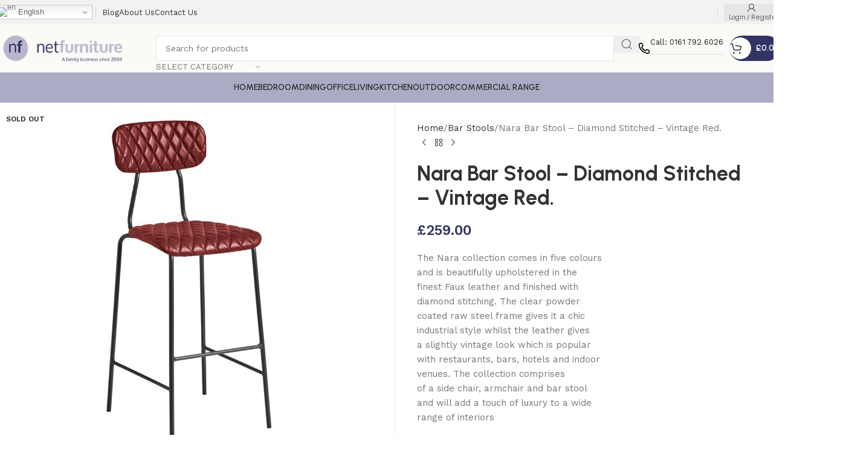

--- FILE ---
content_type: text/html; charset=UTF-8
request_url: https://netfurniture.co.uk/product/nara-bar-stool-diamond-stitched-vintage-red/
body_size: 81690
content:
<!DOCTYPE html>
<html lang="en-GB" prefix="og: https://ogp.me/ns#">
<head>
	<meta charset="UTF-8">
	<link rel="profile" href="https://gmpg.org/xfn/11">
	<link rel="pingback" href="https://netfurniture.co.uk/xmlrpc.php">

		<style>img:is([sizes="auto" i], [sizes^="auto," i]) { contain-intrinsic-size: 3000px 1500px }</style>
	
<!-- Search Engine Optimization by Rank Math PRO - https://rankmath.com/ -->
<title>Nara Bar Stool – Diamond Stitched - Vintage Red.</title>
<link rel='preload' href='https://netfurniture.co.uk/wp-content/uploads/img3894252345-1.webp' as='image' imagesrcset='https://netfurniture.co.uk/wp-content/uploads/img3894252345-1.webp 300w, https://netfurniture.co.uk/wp-content/uploads/img3894252345-1-150x46.webp 150w' imagesizes='(max-width: 300px) 100vw, 300px' />
<link rel='preload' href='https://netfurniture.co.uk/wp-content/uploads/2023/04/wd-furniture-phone.svg' as='image' imagesrcset='' imagesizes='' />

<meta name="description" content="The Nara collection comes in five colours and is beautifully upholstered in the finest Faux leather and finished with diamond stitching. The clear powder coated raw steel frame gives it a chic industrial style whilst the leather gives a slightly vintage look which is popular with restaurants, bars, hotels and indoor venues. The collection comprises of a side chair, armchair and bar stool and will add a touch of luxury to a wide range of interiors"/>
<meta name="robots" content="follow, index, max-snippet:-1, max-video-preview:-1, max-image-preview:large"/>
<link rel="canonical" href="https://netfurniture.co.uk/product/nara-bar-stool-diamond-stitched-vintage-red/" />
<meta property="og:locale" content="en_GB" />
<meta property="og:type" content="product" />
<meta property="og:title" content="Nara Bar Stool – Diamond Stitched - Vintage Red." />
<meta property="og:description" content="The Nara collection comes in five colours and is beautifully upholstered in the finest Faux leather and finished with diamond stitching. The clear powder coated raw steel frame gives it a chic industrial style whilst the leather gives a slightly vintage look which is popular with restaurants, bars, hotels and indoor venues. The collection comprises of a side chair, armchair and bar stool and will add a touch of luxury to a wide range of interiors" />
<meta property="og:url" content="https://netfurniture.co.uk/product/nara-bar-stool-diamond-stitched-vintage-red/" />
<meta property="og:site_name" content="NetFurniture" />
<meta property="og:updated_time" content="2025-11-16T19:34:38+00:00" />
<meta property="og:image" content="https://netfurniture.co.uk/wp-content/uploads/Kara-Bar-Stool-Vintage-Red.jpg" />
<meta property="og:image:secure_url" content="https://netfurniture.co.uk/wp-content/uploads/Kara-Bar-Stool-Vintage-Red.jpg" />
<meta property="og:image:width" content="900" />
<meta property="og:image:height" content="900" />
<meta property="og:image:alt" content="Nara Bar Stool – Diamond Stitched - Vintage Red." />
<meta property="og:image:type" content="image/jpeg" />
<meta property="product:price:amount" content="259" />
<meta property="product:price:currency" content="GBP" />
<meta property="product:retailer_item_id" content="NFT-ZA.151253ST-IHFR" />
<meta name="twitter:card" content="summary_large_image" />
<meta name="twitter:title" content="Nara Bar Stool – Diamond Stitched - Vintage Red." />
<meta name="twitter:description" content="The Nara collection comes in five colours and is beautifully upholstered in the finest Faux leather and finished with diamond stitching. The clear powder coated raw steel frame gives it a chic industrial style whilst the leather gives a slightly vintage look which is popular with restaurants, bars, hotels and indoor venues. The collection comprises of a side chair, armchair and bar stool and will add a touch of luxury to a wide range of interiors" />
<meta name="twitter:image" content="https://netfurniture.co.uk/wp-content/uploads/Kara-Bar-Stool-Vintage-Red.jpg" />
<meta name="twitter:label1" content="Price" />
<meta name="twitter:data1" content="&pound;259.00" />
<meta name="twitter:label2" content="Availability" />
<meta name="twitter:data2" content="&lt;span&gt;Out of stock&lt;/span&gt;" />
<script type="application/ld+json" class="rank-math-schema-pro">{"@context":"https://schema.org","@graph":[{"@type":["FurnitureStore","Organization"],"@id":"https://netfurniture.co.uk/#organization","name":"NetFurniture","url":"https://netfurniture.co.uk","sameAs":["https://www.facebook.com/NetFurnitureUK","https://www.pinterest.co.uk/netfurnitureuk/"],"logo":{"@type":"ImageObject","@id":"https://netfurniture.co.uk/#logo","url":"https://netfurniture.co.uk/wp-content/uploads/2019/02/netfurniture123.png","contentUrl":"https://netfurniture.co.uk/wp-content/uploads/2019/02/netfurniture123.png","caption":"NetFurniture","inLanguage":"en-GB","width":"270","height":"63"},"openingHours":["Monday,Tuesday,Wednesday,Thursday,Friday,Saturday,Sunday 09:00-17:00"],"numberOfEmployees":{"@type":"QuantitativeValue","minValue":"1","maxValue":"10"},"image":{"@id":"https://netfurniture.co.uk/#logo"}},{"@type":"WebSite","@id":"https://netfurniture.co.uk/#website","url":"https://netfurniture.co.uk","name":"NetFurniture","publisher":{"@id":"https://netfurniture.co.uk/#organization"},"inLanguage":"en-GB"},{"@type":"ImageObject","@id":"https://netfurniture.co.uk/wp-content/uploads/Kara-Bar-Stool-Vintage-Red.jpg","url":"https://netfurniture.co.uk/wp-content/uploads/Kara-Bar-Stool-Vintage-Red.jpg","width":"900","height":"900","caption":"Nara Bar Stool \u2013 Diamond Stitched - Vintage Red.","inLanguage":"en-GB"},{"@type":"ItemPage","@id":"https://netfurniture.co.uk/product/nara-bar-stool-diamond-stitched-vintage-red/#webpage","url":"https://netfurniture.co.uk/product/nara-bar-stool-diamond-stitched-vintage-red/","name":"Nara Bar Stool \u2013 Diamond Stitched - Vintage Red.","datePublished":"2022-05-29T14:07:23+01:00","dateModified":"2025-11-16T19:34:38+00:00","isPartOf":{"@id":"https://netfurniture.co.uk/#website"},"primaryImageOfPage":{"@id":"https://netfurniture.co.uk/wp-content/uploads/Kara-Bar-Stool-Vintage-Red.jpg"},"inLanguage":"en-GB"},{"@type":"Product","name":"Nara Bar Stool \u2013 Diamond Stitched - Vintage Red.","description":"Shop Nara Bar Stool \u2013 Diamond Stitched - Vintage Red. with free UK delivery. Discover stylish, affordable The Nara collection comes in five colours and is beautifully upholstered in the finest Faux leather and finished with diamond stitching. The clear powder coated raw steel frame gives it a chic industrial style whilst the leather gives a slightly vintage look which is popular with restaurants, bars, hotels and indoor venues. The collection comprises of a side chair, armchair and bar stool and will add a touch of luxury to a wide range of interiors from NetFurniture \u2013 trusted UK furniture specialists.","sku":"NFT-ZA.151253ST-IHFR","category":"Bar Stools","mainEntityOfPage":{"@id":"https://netfurniture.co.uk/product/nara-bar-stool-diamond-stitched-vintage-red/#webpage"},"image":[{"@type":"ImageObject","url":"https://netfurniture.co.uk/wp-content/uploads/Kara-Bar-Stool-Vintage-Red.jpg","height":"900","width":"900"}],"offers":{"@type":"Offer","price":"259.00","priceCurrency":"GBP","priceValidUntil":"2026-12-31","availability":"https://schema.org/OutOfStock","itemCondition":"NewCondition","url":"https://netfurniture.co.uk/product/nara-bar-stool-diamond-stitched-vintage-red/","seller":{"@type":"Organization","@id":"https://netfurniture.co.uk/","name":"NetFurniture","url":"https://netfurniture.co.uk","logo":"https://netfurniture.co.uk/wp-content/uploads/2019/02/netfurniture123.png"},"priceSpecification":{"price":"259","priceCurrency":"GBP","valueAddedTaxIncluded":"true"}},"additionalProperty":[{"@type":"PropertyValue","name":"pa_features","value":"Assembly Required"}],"@id":"https://netfurniture.co.uk/product/nara-bar-stool-diamond-stitched-vintage-red/#richSnippet"}]}</script>
<!-- /Rank Math WordPress SEO plugin -->

<link rel="alternate" type="application/rss+xml" title="NetFurniture &raquo; Feed" href="https://netfurniture.co.uk/feed/" />
<link rel="alternate" type="application/rss+xml" title="NetFurniture &raquo; Comments Feed" href="https://netfurniture.co.uk/comments/feed/" />
<link rel="alternate" type="application/rss+xml" title="NetFurniture &raquo; Nara Bar Stool – Diamond Stitched &#8211; Vintage Red. Comments Feed" href="https://netfurniture.co.uk/product/nara-bar-stool-diamond-stitched-vintage-red/feed/" />
<style class='flying-press-used-css' original-href='https://netfurniture.co.uk/wp-content/cache/flying-press/46a57243217a.style.css'>@charset "UTF-8";:where(.wp-block-button__link){border-radius:9999px;box-shadow:none;padding:calc(.667em + 2px) calc(1.333em + 2px);text-decoration:none}:root :where(.wp-block-button .wp-block-button__link.is-style-outline),:root :where(.wp-block-button.is-style-outline>.wp-block-button__link){border:2px solid;padding:.667em 1.333em}:root :where(.wp-block-button .wp-block-button__link.is-style-outline:not(.has-text-color)),:root :where(.wp-block-button.is-style-outline>.wp-block-button__link:not(.has-text-color)){color:currentColor}:root :where(.wp-block-button .wp-block-button__link.is-style-outline:not(.has-background)),:root :where(.wp-block-button.is-style-outline>.wp-block-button__link:not(.has-background)){background-color:initial;background-image:none}:where(.wp-block-calendar table:not(.has-background) th){background:#ddd}@media (min-width:782px){.wp-block-columns{flex-wrap:nowrap!important}}@media (max-width:781px){.wp-block-columns:not(.is-not-stacked-on-mobile)>.wp-block-column{flex-basis:100%!important}}@media (min-width:782px){.wp-block-columns:not(.is-not-stacked-on-mobile)>.wp-block-column{flex-basis:0%;flex-grow:1}}:where(.wp-block-columns){margin-bottom:1.75em}:where(.wp-block-columns.has-background){padding:1.25em 2.375em}:where(.wp-block-post-comments input[type=submit]){border:none}@supports (-webkit-touch-callout:inherit){.wp-block-cover-image.has-parallax,.wp-block-cover.has-parallax,.wp-block-cover__image-background.has-parallax,video.wp-block-cover__video-background.has-parallax{background-attachment:scroll}}@media (prefers-reduced-motion:reduce){.wp-block-cover-image.has-parallax,.wp-block-cover.has-parallax,.wp-block-cover__image-background.has-parallax,video.wp-block-cover__video-background.has-parallax{background-attachment:scroll}}.wp-block-cover-image-text,.wp-block-cover-image-text a,.wp-block-cover-image-text a:active,.wp-block-cover-image-text a:focus,.wp-block-cover-image-text a:hover,.wp-block-cover-text,.wp-block-cover-text a,.wp-block-cover-text a:active,.wp-block-cover-text a:focus,.wp-block-cover-text a:hover,section.wp-block-cover-image h2,section.wp-block-cover-image h2 a,section.wp-block-cover-image h2 a:active,section.wp-block-cover-image h2 a:focus,section.wp-block-cover-image h2 a:hover{color:#fff}:where(.wp-block-cover-image:not(.has-text-color)),:where(.wp-block-cover:not(.has-text-color)){color:#fff}:where(.wp-block-cover-image.is-light:not(.has-text-color)),:where(.wp-block-cover.is-light:not(.has-text-color)){color:#000}:root :where(.wp-block-cover h1:not(.has-text-color)),:root :where(.wp-block-cover h2:not(.has-text-color)),:root :where(.wp-block-cover h3:not(.has-text-color)),:root :where(.wp-block-cover h4:not(.has-text-color)),:root :where(.wp-block-cover h5:not(.has-text-color)),:root :where(.wp-block-cover h6:not(.has-text-color)),:root :where(.wp-block-cover p:not(.has-text-color)){color:inherit}.has-modal-open body:not(.editor-styles-wrapper) .wp-block-cover:not(.wp-block-cover:has(.wp-block-cover__background+.wp-block-cover__inner-container)) .wp-block-cover__inner-container{z-index:auto}:where(.wp-block-file){margin-bottom:1.5em}:where(.wp-block-file__button){border-radius:2em;display:inline-block;padding:.5em 1em}:where(.wp-block-file__button):is(a):active,:where(.wp-block-file__button):is(a):focus,:where(.wp-block-file__button):is(a):hover,:where(.wp-block-file__button):is(a):visited{box-shadow:none;color:#fff;opacity:.85;text-decoration:none}@media (min-width:600px){.blocks-gallery-grid:not(.has-nested-images).columns-3 .blocks-gallery-image,.blocks-gallery-grid:not(.has-nested-images).columns-3 .blocks-gallery-item,.wp-block-gallery:not(.has-nested-images).columns-3 .blocks-gallery-image,.wp-block-gallery:not(.has-nested-images).columns-3 .blocks-gallery-item{margin-right:1em;width:calc(33.33333% - .66667em)}}@media (hover:none){.wp-block-gallery.has-nested-images figure.wp-block-image figcaption{scrollbar-color:#fffc #0000}}@media (min-width:600px){.wp-block-gallery.has-nested-images.columns-3 figure.wp-block-image:not(#individual-image){width:calc(33.33333% - var(--wp--style--unstable-gallery-gap, 16px)*.66667)}}:where(.wp-block-group.wp-block-group-is-layout-constrained){position:relative}@media not (prefers-reduced-motion){.wp-block-image img.hide{visibility:hidden}}@supports ((-webkit-mask-image:none) or (mask-image:none)) or (-webkit-mask-image:none){.wp-block-image.is-style-circle-mask img{border-radius:0;-webkit-mask-image:url('data:image/svg+xml;utf8,<svg viewBox="0 0 100 100" xmlns="http://www.w3.org/2000/svg"><circle cx="50" cy="50" r="50"/></svg>');mask-image:url('data:image/svg+xml;utf8,<svg viewBox="0 0 100 100" xmlns="http://www.w3.org/2000/svg"><circle cx="50" cy="50" r="50"/></svg>');mask-mode:alpha;-webkit-mask-position:center;mask-position:center;-webkit-mask-repeat:no-repeat;mask-repeat:no-repeat;-webkit-mask-size:contain;mask-size:contain}}@media not (prefers-reduced-motion){.wp-lightbox-container button{transition:opacity .2s ease}}.wp-lightbox-container button:focus,.wp-lightbox-container button:hover,.wp-lightbox-container button:not(:hover):not(:active):not(.has-background){background-color:#5a5a5a40;border:none}.wp-lightbox-overlay .close-button:focus,.wp-lightbox-overlay .close-button:hover,.wp-lightbox-overlay .close-button:not(:hover):not(:active):not(.has-background){background:none;border:none}.wp-lightbox-overlay.active{visibility:visible}@media not (prefers-reduced-motion){.wp-lightbox-overlay.active{animation:turn-on-visibility .25s both}.wp-lightbox-overlay.active img{animation:turn-on-visibility .35s both}.wp-lightbox-overlay.show-closing-animation:not(.active){animation:turn-off-visibility .35s both}.wp-lightbox-overlay.show-closing-animation:not(.active) img{animation:turn-off-visibility .25s both}.wp-lightbox-overlay.zoom.active{animation:none;opacity:1;visibility:visible}.wp-lightbox-overlay.zoom.active .lightbox-image-container{animation:lightbox-zoom-in .4s}.wp-lightbox-overlay.zoom.active .lightbox-image-container img{animation:none}.wp-lightbox-overlay.zoom.active .scrim{animation:turn-on-visibility .4s forwards}.wp-lightbox-overlay.zoom.show-closing-animation:not(.active){animation:none}.wp-lightbox-overlay.zoom.show-closing-animation:not(.active) .lightbox-image-container{animation:lightbox-zoom-out .4s}.wp-lightbox-overlay.zoom.show-closing-animation:not(.active) .lightbox-image-container img{animation:none}.wp-lightbox-overlay.zoom.show-closing-animation:not(.active) .scrim{animation:turn-off-visibility .4s forwards}}@keyframes show-content-image{0%{visibility:hidden}99%{visibility:hidden}to{visibility:visible}}@keyframes turn-on-visibility{0%{opacity:0}to{opacity:1}}@keyframes turn-off-visibility{0%{opacity:1;visibility:visible}99%{opacity:0;visibility:visible}to{opacity:0;visibility:hidden}}@keyframes lightbox-zoom-in{0%{transform:translate(calc((-100vw + var(--wp--lightbox-scrollbar-width))/2 + var(--wp--lightbox-initial-left-position)),calc(-50vh + var(--wp--lightbox-initial-top-position))) scale(var(--wp--lightbox-scale))}to{transform:translate(-50%,-50%) scale(1)}}@keyframes lightbox-zoom-out{0%{transform:translate(-50%,-50%) scale(1);visibility:visible}99%{visibility:visible}to{transform:translate(calc((-100vw + var(--wp--lightbox-scrollbar-width))/2 + var(--wp--lightbox-initial-left-position)),calc(-50vh + var(--wp--lightbox-initial-top-position))) scale(var(--wp--lightbox-scale));visibility:hidden}}:where(.wp-block-latest-comments:not([style*=line-height] .wp-block-latest-comments__comment)){line-height:1.1}:where(.wp-block-latest-comments:not([style*=line-height] .wp-block-latest-comments__comment-excerpt p)){line-height:1.8}@media (min-width:600px){.wp-block-latest-posts.columns-2 li{width:calc(50% - .625em)}}:root :where(.wp-block-latest-posts.is-grid){padding:0}:root :where(.wp-block-latest-posts.wp-block-latest-posts__list){padding-left:0}ol,ul{box-sizing:border-box}:root :where(.wp-block-list.has-background){padding:1.25em 2.375em}@media (max-width:600px){.wp-block-media-text.is-stacked-on-mobile{grid-template-columns:100%!important}}.wp-block-navigation.has-text-decoration-underline .wp-block-navigation-item__content,.wp-block-navigation.has-text-decoration-underline .wp-block-navigation-item__content:active,.wp-block-navigation.has-text-decoration-underline .wp-block-navigation-item__content:focus{text-decoration:underline}.wp-block-navigation.has-text-decoration-line-through .wp-block-navigation-item__content,.wp-block-navigation.has-text-decoration-line-through .wp-block-navigation-item__content:active,.wp-block-navigation.has-text-decoration-line-through .wp-block-navigation-item__content:focus{text-decoration:line-through}.wp-block-navigation :where(a),.wp-block-navigation :where(a:active),.wp-block-navigation :where(a:focus){text-decoration:none}@media not (prefers-reduced-motion){.wp-block-navigation .has-child .wp-block-navigation__submenu-container{transition:opacity .1s linear}}@media (min-width:782px){.wp-block-navigation .has-child .wp-block-navigation__submenu-container .wp-block-navigation__submenu-container{left:100%;top:-1px}}.wp-block-navigation .has-child .wp-block-navigation-submenu__toggle[aria-expanded=true]~.wp-block-navigation__submenu-container,.wp-block-navigation .has-child:not(.open-on-click):hover>.wp-block-navigation__submenu-container,.wp-block-navigation .has-child:not(.open-on-click):not(.open-on-hover-click):focus-within>.wp-block-navigation__submenu-container{height:auto;min-width:200px;opacity:1;overflow:visible;visibility:visible;width:auto}@media (min-width:782px){.wp-block-navigation.has-background .has-child .wp-block-navigation__submenu-container .wp-block-navigation__submenu-container{left:100%;top:0}}.wp-block-navigation-item.open-on-click .wp-block-navigation-submenu__toggle{padding-left:0;padding-right:.85em}.wp-block-navigation-item.open-on-click .wp-block-navigation-submenu__toggle+.wp-block-navigation__submenu-icon{margin-left:-.6em;pointer-events:none}.wp-block-navigation-item.open-on-click button.wp-block-navigation-item__content:not(.wp-block-navigation-submenu__toggle){padding:0}:where(.wp-block-navigation.has-background .wp-block-navigation-item a:not(.wp-element-button)),:where(.wp-block-navigation.has-background .wp-block-navigation-submenu a:not(.wp-element-button)){padding:.5em 1em}:where(.wp-block-navigation .wp-block-navigation__submenu-container .wp-block-navigation-item a:not(.wp-element-button)),:where(.wp-block-navigation .wp-block-navigation__submenu-container .wp-block-navigation-submenu a:not(.wp-element-button)),:where(.wp-block-navigation .wp-block-navigation__submenu-container .wp-block-navigation-submenu button.wp-block-navigation-item__content),:where(.wp-block-navigation .wp-block-navigation__submenu-container .wp-block-pages-list__item button.wp-block-navigation-item__content){padding:.5em 1em}@media (min-width:782px){.wp-block-navigation.items-justified-right .wp-block-navigation__container .has-child .wp-block-navigation__submenu-container .wp-block-navigation__submenu-container,.wp-block-navigation.items-justified-right .wp-block-page-list>.has-child .wp-block-navigation__submenu-container .wp-block-navigation__submenu-container,.wp-block-navigation.items-justified-space-between .wp-block-page-list>.has-child:last-child .wp-block-navigation__submenu-container .wp-block-navigation__submenu-container,.wp-block-navigation.items-justified-space-between>.wp-block-navigation__container>.has-child:last-child .wp-block-navigation__submenu-container .wp-block-navigation__submenu-container{left:auto;right:100%}}@keyframes overlay-menu__fade-in-animation{0%{opacity:0;transform:translateY(.5em)}to{opacity:1;transform:translateY(0)}}.wp-block-navigation__responsive-container:not(.is-menu-open.is-menu-open){background-color:inherit!important;color:inherit!important}.wp-block-navigation__responsive-container.is-menu-open{background-color:inherit;display:flex;flex-direction:column;overflow:auto;padding:clamp(1rem, var(--wp--style--root--padding-top), 20rem) clamp(1rem, var(--wp--style--root--padding-right), 20rem) clamp(1rem, var(--wp--style--root--padding-bottom), 20rem) clamp(1rem, var(--wp--style--root--padding-left), 20rem);z-index:100000}@media not (prefers-reduced-motion){.wp-block-navigation__responsive-container.is-menu-open{animation:overlay-menu__fade-in-animation .1s ease-out;animation-fill-mode:forwards}}.wp-block-navigation__responsive-container.is-menu-open .wp-block-navigation__responsive-container-content{align-items:var(--navigation-layout-justification-setting,inherit);display:flex;flex-direction:column;flex-wrap:nowrap;overflow:visible;padding-top:calc(2rem + 24px)}.wp-block-navigation__responsive-container.is-menu-open .wp-block-navigation__responsive-container-content,.wp-block-navigation__responsive-container.is-menu-open .wp-block-navigation__responsive-container-content .wp-block-navigation__container,.wp-block-navigation__responsive-container.is-menu-open .wp-block-navigation__responsive-container-content .wp-block-page-list{justify-content:flex-start}.wp-block-navigation__responsive-container.is-menu-open .wp-block-navigation__responsive-container-content .wp-block-navigation__submenu-icon{display:none}.wp-block-navigation__responsive-container.is-menu-open .wp-block-navigation__responsive-container-content .has-child .wp-block-navigation__submenu-container{border:none;height:auto;min-width:200px;opacity:1;overflow:initial;padding-left:2rem;padding-right:2rem;position:static;visibility:visible;width:auto}.wp-block-navigation__responsive-container.is-menu-open .wp-block-navigation__responsive-container-content .wp-block-navigation__container,.wp-block-navigation__responsive-container.is-menu-open .wp-block-navigation__responsive-container-content .wp-block-navigation__submenu-container{gap:inherit}.wp-block-navigation__responsive-container.is-menu-open .wp-block-navigation__responsive-container-content .wp-block-navigation__submenu-container{padding-top:var(--wp--style--block-gap,2em)}.wp-block-navigation__responsive-container.is-menu-open .wp-block-navigation__responsive-container-content .wp-block-navigation-item__content{padding:0}.wp-block-navigation__responsive-container.is-menu-open .wp-block-navigation__responsive-container-content .wp-block-navigation-item,.wp-block-navigation__responsive-container.is-menu-open .wp-block-navigation__responsive-container-content .wp-block-navigation__container,.wp-block-navigation__responsive-container.is-menu-open .wp-block-navigation__responsive-container-content .wp-block-page-list{align-items:var(--navigation-layout-justification-setting,initial);display:flex;flex-direction:column}.wp-block-navigation__responsive-container.is-menu-open .wp-block-navigation-item,.wp-block-navigation__responsive-container.is-menu-open .wp-block-navigation-item .wp-block-navigation__submenu-container,.wp-block-navigation__responsive-container.is-menu-open .wp-block-navigation__container,.wp-block-navigation__responsive-container.is-menu-open .wp-block-page-list{background:#0000!important;color:inherit!important}.wp-block-navigation__responsive-container.is-menu-open .wp-block-navigation__submenu-container.wp-block-navigation__submenu-container.wp-block-navigation__submenu-container.wp-block-navigation__submenu-container{left:auto;right:auto}@media (min-width:600px){.wp-block-navigation__responsive-container:not(.hidden-by-default):not(.is-menu-open){background-color:inherit;display:block;position:relative;width:100%;z-index:auto}.wp-block-navigation__responsive-container:not(.hidden-by-default):not(.is-menu-open) .wp-block-navigation__responsive-container-close{display:none}.wp-block-navigation__responsive-container.is-menu-open .wp-block-navigation__submenu-container.wp-block-navigation__submenu-container.wp-block-navigation__submenu-container.wp-block-navigation__submenu-container{left:0}}.wp-block-navigation:not(.has-background) .wp-block-navigation__responsive-container.is-menu-open{background-color:#fff}.wp-block-navigation:not(.has-text-color) .wp-block-navigation__responsive-container.is-menu-open{color:#000}.wp-block-navigation__responsive-container-close,.wp-block-navigation__responsive-container-open{background:#0000;border:none;color:currentColor;cursor:pointer;margin:0;padding:0;text-transform:inherit;vertical-align:middle}.wp-block-navigation__responsive-container-close svg,.wp-block-navigation__responsive-container-open svg{fill:currentColor;display:block;height:24px;pointer-events:none;width:24px}.wp-block-navigation__responsive-container-open{display:flex}.wp-block-navigation__responsive-container-open.wp-block-navigation__responsive-container-open.wp-block-navigation__responsive-container-open{font-family:inherit;font-size:inherit;font-weight:inherit}@media (min-width:600px){.wp-block-navigation__responsive-container-open:not(.always-shown){display:none}}.has-modal-open .wp-block-navigation__responsive-close{margin-left:auto;margin-right:auto;max-width:var(--wp--style--global--wide-size,100%)}.is-menu-open .wp-block-navigation__responsive-close,.is-menu-open .wp-block-navigation__responsive-container-content,.is-menu-open .wp-block-navigation__responsive-dialog{box-sizing:border-box}.has-modal-open .admin-bar .is-menu-open .wp-block-navigation__responsive-dialog{margin-top:46px}@media (min-width:782px){.has-modal-open .admin-bar .is-menu-open .wp-block-navigation__responsive-dialog{margin-top:32px}}html.has-modal-open{overflow:hidden}:root :where(p.has-background){padding:1.25em 2.375em}:where(p.has-text-color:not(.has-link-color)) a{color:inherit}:where(.wp-block-post-comments-form) input:not([type=submit]),:where(.wp-block-post-comments-form) textarea{border:1px solid #949494;font-family:inherit;font-size:1em}:where(.wp-block-post-comments-form) input:where(:not([type=submit]):not([type=checkbox])),:where(.wp-block-post-comments-form) textarea{padding:calc(.667em + 2px)}:where(.wp-block-post-excerpt){box-sizing:border-box;margin-bottom:var(--wp--style--block-gap);margin-top:var(--wp--style--block-gap)}:where(.wp-block-preformatted.has-background){padding:1.25em 2.375em}@media (min-width:600px){.wp-block-post-template.is-flex-container.is-flex-container.columns-2>li{width:calc(50% - .625em)}}@media (max-width:600px){.wp-block-post-template-is-layout-grid.wp-block-post-template-is-layout-grid.wp-block-post-template-is-layout-grid.wp-block-post-template-is-layout-grid{grid-template-columns:1fr}}.wp-block-read-more:where(:not([style*=text-decoration])):active,.wp-block-read-more:where(:not([style*=text-decoration])):focus{text-decoration:none}@media (min-width:600px){ul.wp-block-rss.columns-2 li{width:calc(50% - 1em)}}:where(.wp-block-search__button){border:1px solid #ccc;padding:6px 10px}:where(.wp-block-search__input){font-family:inherit;font-size:inherit;font-style:inherit;font-weight:inherit;letter-spacing:inherit;line-height:inherit;text-transform:inherit}:where(.wp-block-search__button-inside .wp-block-search__inside-wrapper){border:1px solid #949494;box-sizing:border-box;padding:4px}:where(.wp-block-search__button-inside .wp-block-search__inside-wrapper) :where(.wp-block-search__button){padding:4px 8px}:root :where(.wp-block-separator.is-style-dots){height:auto;line-height:1;text-align:center}:root :where(.wp-block-separator.is-style-dots):before{color:currentColor;content:"···";font-family:serif;font-size:1.5em;letter-spacing:2em;padding-left:2em}:root :where(.wp-block-site-logo.is-style-rounded){border-radius:9999px}@media not (prefers-reduced-motion){.wp-block-social-link{transition:transform .1s ease}}.wp-block-social-links .wp-block-social-link.wp-social-link .wp-block-social-link-anchor,.wp-block-social-links .wp-block-social-link.wp-social-link .wp-block-social-link-anchor svg,.wp-block-social-links .wp-block-social-link.wp-social-link .wp-block-social-link-anchor:active,.wp-block-social-links .wp-block-social-link.wp-social-link .wp-block-social-link-anchor:hover,.wp-block-social-links .wp-block-social-link.wp-social-link .wp-block-social-link-anchor:visited{color:currentColor;fill:currentColor}:root :where(.wp-block-social-links .wp-social-link a){padding:.25em}:root :where(.wp-block-social-links.is-style-logos-only .wp-social-link a){padding:0}:root :where(.wp-block-social-links.is-style-pill-shape .wp-social-link a){padding-left:.6666666667em;padding-right:.6666666667em}:root :where(.wp-block-tag-cloud.is-style-outline){display:flex;flex-wrap:wrap;gap:1ch}:root :where(.wp-block-tag-cloud.is-style-outline a){border:1px solid;font-size:unset!important;margin-right:0;padding:1ch 2ch;text-decoration:none!important}:root :where(.wp-block-table-of-contents){box-sizing:border-box}:where(.wp-block-term-description){box-sizing:border-box;margin-bottom:var(--wp--style--block-gap);margin-top:var(--wp--style--block-gap)}:where(pre.wp-block-verse){font-family:inherit}@supports (position:sticky){.wp-block-video [poster]{object-fit:cover}}.editor-styles-wrapper,.entry-content{counter-reset:footnotes}:root{--wp--preset--font-size--normal:16px;--wp--preset--font-size--huge:42px}.screen-reader-text{border:0;clip-path:inset(50%);height:1px;margin:-1px;overflow:hidden;padding:0;position:absolute;width:1px;word-wrap:normal!important}.screen-reader-text:focus{background-color:#ddd;clip-path:none;color:#444;display:block;font-size:1em;height:auto;left:5px;line-height:normal;padding:15px 23px 14px;text-decoration:none;top:5px;width:auto;z-index:100000}html :where(.has-border-color){border-style:solid}html :where([style*=border-top-color]){border-top-style:solid}html :where([style*=border-right-color]){border-right-style:solid}html :where([style*=border-bottom-color]){border-bottom-style:solid}html :where([style*=border-left-color]){border-left-style:solid}html :where([style*=border-width]){border-style:solid}html :where([style*=border-top-width]){border-top-style:solid}html :where([style*=border-right-width]){border-right-style:solid}html :where([style*=border-bottom-width]){border-bottom-style:solid}html :where([style*=border-left-width]){border-left-style:solid}html :where(img[class*=wp-image-]){height:auto;max-width:100%}:where(figure){margin:0 0 1em}html :where(.is-position-sticky){--wp-admin--admin-bar--position-offset:var(--wp-admin--admin-bar--height, 0px)}@media screen and (max-width:600px){html :where(.is-position-sticky){--wp-admin--admin-bar--position-offset:0px}}</style>
<link rel='stylesheet' id='wp-block-library-css' href='https://netfurniture.co.uk/wp-content/cache/flying-press/46a57243217a.style.css' type='text/css' media="print"  onload="this.onload=null;this.rel='stylesheet';this.media='all';"/>
<style id='joinchat-button-style-inline-css' type='text/css'>.wp-block-joinchat-button{border:none!important;text-align:center}.wp-block-joinchat-button figure{display:table;margin:0 auto;padding:0}.wp-block-joinchat-button figcaption{font:normal normal 400 .6em/2em var(--wp--preset--font-family--system-font,sans-serif);margin:0;padding:0}.wp-block-joinchat-button .joinchat-button__qr{background-color:#fff;border:6px solid #25d366;border-radius:30px;box-sizing:content-box;display:block;height:200px;margin:auto;overflow:hidden;padding:10px;width:200px}.wp-block-joinchat-button .joinchat-button__qr canvas,.wp-block-joinchat-button .joinchat-button__qr img{display:block;margin:auto}.wp-block-joinchat-button .joinchat-button__link{align-items:center;background-color:#25d366;border:6px solid #25d366;border-radius:30px;display:inline-flex;flex-flow:row nowrap;justify-content:center;line-height:1.25em;margin:0 auto;text-decoration:none}.wp-block-joinchat-button .joinchat-button__link:before{background:transparent var(--joinchat-ico) no-repeat center;background-size:100%;content:"";display:block;height:1.5em;margin:-.75em .75em -.75em 0;width:1.5em}.wp-block-joinchat-button figure+.joinchat-button__link{margin-top:10px}@media (orientation:landscape)and (min-height:481px),(orientation:portrait)and (min-width:481px){.wp-block-joinchat-button.joinchat-button--qr-only figure+.joinchat-button__link{display:none}}@media (max-width:480px),(orientation:landscape)and (max-height:480px){.wp-block-joinchat-button figure{display:none}}</style>
<style id='global-styles-inline-css' type='text/css'>:root{--wp--preset--aspect-ratio--square: 1;--wp--preset--aspect-ratio--4-3: 4/3;--wp--preset--aspect-ratio--3-4: 3/4;--wp--preset--aspect-ratio--3-2: 3/2;--wp--preset--aspect-ratio--2-3: 2/3;--wp--preset--aspect-ratio--16-9: 16/9;--wp--preset--aspect-ratio--9-16: 9/16;--wp--preset--color--black: #000000;--wp--preset--color--cyan-bluish-gray: #abb8c3;--wp--preset--color--white: #ffffff;--wp--preset--color--pale-pink: #f78da7;--wp--preset--color--vivid-red: #cf2e2e;--wp--preset--color--luminous-vivid-orange: #ff6900;--wp--preset--color--luminous-vivid-amber: #fcb900;--wp--preset--color--light-green-cyan: #7bdcb5;--wp--preset--color--vivid-green-cyan: #00d084;--wp--preset--color--pale-cyan-blue: #8ed1fc;--wp--preset--color--vivid-cyan-blue: #0693e3;--wp--preset--color--vivid-purple: #9b51e0;--wp--preset--gradient--vivid-cyan-blue-to-vivid-purple: linear-gradient(135deg,rgba(6,147,227,1) 0%,rgb(155,81,224) 100%);--wp--preset--gradient--light-green-cyan-to-vivid-green-cyan: linear-gradient(135deg,rgb(122,220,180) 0%,rgb(0,208,130) 100%);--wp--preset--gradient--luminous-vivid-amber-to-luminous-vivid-orange: linear-gradient(135deg,rgba(252,185,0,1) 0%,rgba(255,105,0,1) 100%);--wp--preset--gradient--luminous-vivid-orange-to-vivid-red: linear-gradient(135deg,rgba(255,105,0,1) 0%,rgb(207,46,46) 100%);--wp--preset--gradient--very-light-gray-to-cyan-bluish-gray: linear-gradient(135deg,rgb(238,238,238) 0%,rgb(169,184,195) 100%);--wp--preset--gradient--cool-to-warm-spectrum: linear-gradient(135deg,rgb(74,234,220) 0%,rgb(151,120,209) 20%,rgb(207,42,186) 40%,rgb(238,44,130) 60%,rgb(251,105,98) 80%,rgb(254,248,76) 100%);--wp--preset--gradient--blush-light-purple: linear-gradient(135deg,rgb(255,206,236) 0%,rgb(152,150,240) 100%);--wp--preset--gradient--blush-bordeaux: linear-gradient(135deg,rgb(254,205,165) 0%,rgb(254,45,45) 50%,rgb(107,0,62) 100%);--wp--preset--gradient--luminous-dusk: linear-gradient(135deg,rgb(255,203,112) 0%,rgb(199,81,192) 50%,rgb(65,88,208) 100%);--wp--preset--gradient--pale-ocean: linear-gradient(135deg,rgb(255,245,203) 0%,rgb(182,227,212) 50%,rgb(51,167,181) 100%);--wp--preset--gradient--electric-grass: linear-gradient(135deg,rgb(202,248,128) 0%,rgb(113,206,126) 100%);--wp--preset--gradient--midnight: linear-gradient(135deg,rgb(2,3,129) 0%,rgb(40,116,252) 100%);--wp--preset--font-size--small: 13px;--wp--preset--font-size--medium: 20px;--wp--preset--font-size--large: 36px;--wp--preset--font-size--x-large: 42px;--wp--preset--spacing--20: 0.44rem;--wp--preset--spacing--30: 0.67rem;--wp--preset--spacing--40: 1rem;--wp--preset--spacing--50: 1.5rem;--wp--preset--spacing--60: 2.25rem;--wp--preset--spacing--70: 3.38rem;--wp--preset--spacing--80: 5.06rem;--wp--preset--shadow--natural: 6px 6px 9px rgba(0, 0, 0, 0.2);--wp--preset--shadow--deep: 12px 12px 50px rgba(0, 0, 0, 0.4);--wp--preset--shadow--sharp: 6px 6px 0px rgba(0, 0, 0, 0.2);--wp--preset--shadow--outlined: 6px 6px 0px -3px rgba(255, 255, 255, 1), 6px 6px rgba(0, 0, 0, 1);--wp--preset--shadow--crisp: 6px 6px 0px rgba(0, 0, 0, 1);}:where(body) { margin: 0; }.wp-site-blocks > .alignleft { float: left; margin-right: 2em; }.wp-site-blocks > .alignright { float: right; margin-left: 2em; }.wp-site-blocks > .aligncenter { justify-content: center; margin-left: auto; margin-right: auto; }:where(.is-layout-flex){gap: 0.5em;}:where(.is-layout-grid){gap: 0.5em;}.is-layout-flow > .alignleft{float: left;margin-inline-start: 0;margin-inline-end: 2em;}.is-layout-flow > .alignright{float: right;margin-inline-start: 2em;margin-inline-end: 0;}.is-layout-flow > .aligncenter{margin-left: auto !important;margin-right: auto !important;}.is-layout-constrained > .alignleft{float: left;margin-inline-start: 0;margin-inline-end: 2em;}.is-layout-constrained > .alignright{float: right;margin-inline-start: 2em;margin-inline-end: 0;}.is-layout-constrained > .aligncenter{margin-left: auto !important;margin-right: auto !important;}.is-layout-constrained > :where(:not(.alignleft):not(.alignright):not(.alignfull)){margin-left: auto !important;margin-right: auto !important;}body .is-layout-flex{display: flex;}.is-layout-flex{flex-wrap: wrap;align-items: center;}.is-layout-flex > :is(*, div){margin: 0;}body .is-layout-grid{display: grid;}.is-layout-grid > :is(*, div){margin: 0;}body{padding-top: 0px;padding-right: 0px;padding-bottom: 0px;padding-left: 0px;}a:where(:not(.wp-element-button)){text-decoration: none;}:root :where(.wp-element-button, .wp-block-button__link){background-color: #32373c;border-width: 0;color: #fff;font-family: inherit;font-size: inherit;line-height: inherit;padding: calc(0.667em + 2px) calc(1.333em + 2px);text-decoration: none;}.has-black-color{color: var(--wp--preset--color--black) !important;}.has-cyan-bluish-gray-color{color: var(--wp--preset--color--cyan-bluish-gray) !important;}.has-white-color{color: var(--wp--preset--color--white) !important;}.has-pale-pink-color{color: var(--wp--preset--color--pale-pink) !important;}.has-vivid-red-color{color: var(--wp--preset--color--vivid-red) !important;}.has-luminous-vivid-orange-color{color: var(--wp--preset--color--luminous-vivid-orange) !important;}.has-luminous-vivid-amber-color{color: var(--wp--preset--color--luminous-vivid-amber) !important;}.has-light-green-cyan-color{color: var(--wp--preset--color--light-green-cyan) !important;}.has-vivid-green-cyan-color{color: var(--wp--preset--color--vivid-green-cyan) !important;}.has-pale-cyan-blue-color{color: var(--wp--preset--color--pale-cyan-blue) !important;}.has-vivid-cyan-blue-color{color: var(--wp--preset--color--vivid-cyan-blue) !important;}.has-vivid-purple-color{color: var(--wp--preset--color--vivid-purple) !important;}.has-black-background-color{background-color: var(--wp--preset--color--black) !important;}.has-cyan-bluish-gray-background-color{background-color: var(--wp--preset--color--cyan-bluish-gray) !important;}.has-white-background-color{background-color: var(--wp--preset--color--white) !important;}.has-pale-pink-background-color{background-color: var(--wp--preset--color--pale-pink) !important;}.has-vivid-red-background-color{background-color: var(--wp--preset--color--vivid-red) !important;}.has-luminous-vivid-orange-background-color{background-color: var(--wp--preset--color--luminous-vivid-orange) !important;}.has-luminous-vivid-amber-background-color{background-color: var(--wp--preset--color--luminous-vivid-amber) !important;}.has-light-green-cyan-background-color{background-color: var(--wp--preset--color--light-green-cyan) !important;}.has-vivid-green-cyan-background-color{background-color: var(--wp--preset--color--vivid-green-cyan) !important;}.has-pale-cyan-blue-background-color{background-color: var(--wp--preset--color--pale-cyan-blue) !important;}.has-vivid-cyan-blue-background-color{background-color: var(--wp--preset--color--vivid-cyan-blue) !important;}.has-vivid-purple-background-color{background-color: var(--wp--preset--color--vivid-purple) !important;}.has-black-border-color{border-color: var(--wp--preset--color--black) !important;}.has-cyan-bluish-gray-border-color{border-color: var(--wp--preset--color--cyan-bluish-gray) !important;}.has-white-border-color{border-color: var(--wp--preset--color--white) !important;}.has-pale-pink-border-color{border-color: var(--wp--preset--color--pale-pink) !important;}.has-vivid-red-border-color{border-color: var(--wp--preset--color--vivid-red) !important;}.has-luminous-vivid-orange-border-color{border-color: var(--wp--preset--color--luminous-vivid-orange) !important;}.has-luminous-vivid-amber-border-color{border-color: var(--wp--preset--color--luminous-vivid-amber) !important;}.has-light-green-cyan-border-color{border-color: var(--wp--preset--color--light-green-cyan) !important;}.has-vivid-green-cyan-border-color{border-color: var(--wp--preset--color--vivid-green-cyan) !important;}.has-pale-cyan-blue-border-color{border-color: var(--wp--preset--color--pale-cyan-blue) !important;}.has-vivid-cyan-blue-border-color{border-color: var(--wp--preset--color--vivid-cyan-blue) !important;}.has-vivid-purple-border-color{border-color: var(--wp--preset--color--vivid-purple) !important;}.has-vivid-cyan-blue-to-vivid-purple-gradient-background{background: var(--wp--preset--gradient--vivid-cyan-blue-to-vivid-purple) !important;}.has-light-green-cyan-to-vivid-green-cyan-gradient-background{background: var(--wp--preset--gradient--light-green-cyan-to-vivid-green-cyan) !important;}.has-luminous-vivid-amber-to-luminous-vivid-orange-gradient-background{background: var(--wp--preset--gradient--luminous-vivid-amber-to-luminous-vivid-orange) !important;}.has-luminous-vivid-orange-to-vivid-red-gradient-background{background: var(--wp--preset--gradient--luminous-vivid-orange-to-vivid-red) !important;}.has-very-light-gray-to-cyan-bluish-gray-gradient-background{background: var(--wp--preset--gradient--very-light-gray-to-cyan-bluish-gray) !important;}.has-cool-to-warm-spectrum-gradient-background{background: var(--wp--preset--gradient--cool-to-warm-spectrum) !important;}.has-blush-light-purple-gradient-background{background: var(--wp--preset--gradient--blush-light-purple) !important;}.has-blush-bordeaux-gradient-background{background: var(--wp--preset--gradient--blush-bordeaux) !important;}.has-luminous-dusk-gradient-background{background: var(--wp--preset--gradient--luminous-dusk) !important;}.has-pale-ocean-gradient-background{background: var(--wp--preset--gradient--pale-ocean) !important;}.has-electric-grass-gradient-background{background: var(--wp--preset--gradient--electric-grass) !important;}.has-midnight-gradient-background{background: var(--wp--preset--gradient--midnight) !important;}.has-small-font-size{font-size: var(--wp--preset--font-size--small) !important;}.has-medium-font-size{font-size: var(--wp--preset--font-size--medium) !important;}.has-large-font-size{font-size: var(--wp--preset--font-size--large) !important;}.has-x-large-font-size{font-size: var(--wp--preset--font-size--x-large) !important;}
:where(.wp-block-post-template.is-layout-flex){gap: 1.25em;}:where(.wp-block-post-template.is-layout-grid){gap: 1.25em;}
:where(.wp-block-columns.is-layout-flex){gap: 2em;}:where(.wp-block-columns.is-layout-grid){gap: 2em;}
:root :where(.wp-block-pullquote){font-size: 1.5em;line-height: 1.6;}</style>
<style id='woocommerce-inline-inline-css' type='text/css'>.woocommerce form .form-row .required { visibility: visible; }</style>
<style class='flying-press-used-css' original-href='https://netfurniture.co.uk/wp-content/cache/flying-press/5abebb1ef962.mollie-applepaydirect.min.css'>@media screen { /*!**********************************************************************************************************************************************************************************************************************************************************************************************!*\
  !*** css ./node_modules/css-loader/dist/cjs.js??ruleSet[1].rules[4].oneOf[1].use[1]!./node_modules/resolve-url-loader/index.js??ruleSet[1].rules[4].oneOf[1].use[2]!./node_modules/sass-loader/dist/cjs.js??ruleSet[1].rules[4].oneOf[1].use[3]!./resources/scss/mollie-applepaydirect.scss ***!
  \**********************************************************************************************************************************************************************************************************************************************************************************************/
.buttonDisabled{opacity:.2}.apple-pay-button{display:inline-block;width:100%;-webkit-appearance:-apple-pay-button;-apple-pay-button-type:checkout}.apple-pay-button-black{-apple-pay-button-style:#000}.apple-pay-button-white{-apple-pay-button-style:#fff}.apple-pay-button-white-with-line{-apple-pay-button-style:white-outline} }</style>
<link rel='stylesheet' id='mollie-applepaydirect-css' href='https://netfurniture.co.uk/wp-content/cache/flying-press/5abebb1ef962.mollie-applepaydirect.min.css' type='text/css' media="print"  onload="this.onload=null;this.rel='stylesheet';this.media='screen';"/>
<style class='flying-press-used-css' original-href='https://netfurniture.co.uk/wp-content/cache/flying-press/002f43f45319.style.min.css'>#fkcart-modal{font-size:16px;color:var(--fkcart-primary-text-color);line-height:1.3;font-weight:500;box-sizing:border-box}#fkcart-modal svg{outline:0}#fkcart-modal *{box-sizing:border-box}#fkcart-modal * ::-webkit-scrollbar{width:6px;height:5px}#fkcart-modal * ::-webkit-scrollbar-thumb{background:#666}#fkcart-modal * ::-webkit-scrollbar-track{background:#dedede}#fkcart-modal .fkcart-panel:not(.fkwcs_fkcart_gpay_wrapper){padding-left:16px;padding-right:16px}#fkcart-modal .fkcart-hide{display:none!important}#fkcart-modal .fkcart-t--center{text-align:center}.fkcart-pt-16{padding-top:16px}#fkcart-modal .is-disabled{opacity:.6;pointer-events:none}#fkcart-modal .fkcart-text-light{font-size:14px;color:var(--fkcart-secondary-text-color);font-weight:500}.fkcart-shimmer{animation:fkcartShimmer 1.6s ease-in-out infinite;background-color:#f0f0f0;color:#fff0;display:inline-block}.fkcart-loading{position:relative}.fkcart-loading::after{content:"";display:block;width:16px;height:16px;position:absolute;left:calc(50% - 8px);top:calc(50% - 8px);animation:fkcartSpinAround .5s linear infinite;border-bottom:1px solid var(--fkcart-primary-bg-color);border-left:1px solid var(--fkcart-primary-bg-color);border-right:1px solid #fff0;border-top:1px solid #fff0;border-radius:290486px}.fkcart-loaded::after{animation-duration:.8s;animation-timing-function:ease;animation-name:fkcartCheckmark;transform:scaleX(-1) rotate(135deg);border-right:1px solid var(--fkcart-primary-bg-color);border-top:1px solid var(--fkcart-primary-bg-color);border-left:0;border-bottom:0;animation-iteration-count:inherit;border-radius:0;opacity:1;height:14px;width:6px;transform-origin:left top;left:calc(50% - .35em);top:calc(50% - 0em)}.fkcart-image-wrapper.fkcart-loading::after,.fkcart-image-wrapper.fkcart-loading::before{display:none}.fkcart-image-wrapper.fkcart-loading::before,.fkcart-product-image.fkcart-loading::before{content:"";display:block;position:absolute;background:#fff;backdrop-filter:blur(3px);padding:0;width:32px;height:32px;left:50%;top:50%;border-radius:50%;margin-left:-16px;margin-top:-16px}.fkcart-image-wrapper.fkcart-loading::after,.fkcart-image-wrapper.fkcart-loading::before{display:none}#fkcart-modal .fkcart-modal-container[data-direction=rtl][data-slider-pos=bottom-left] .fkcart-preview-ui,#fkcart-modal .fkcart-modal-container[data-direction=rtl][data-slider-pos=bottom-left] .fkcart-quick-view-drawer{right:auto;left:0;transform:translate(-100%)}#fkcart-modal .fkcart-modal-container[data-direction=rtl][data-slider-pos=bottom-left] .fkcart-slider-notices.fkcart-hide-notice{right:auto;left:0}.fkcart-trigger-open,.fkcart-trigger-open body{overflow:hidden!important;scrollbar-gutter:auto}#fkcart-modal{display:none;position:fixed;top:0;bottom:0;left:0;right:0;outline:0;overflow:hidden;width:100%;height:100%;z-index:9876543210}#fkcart-modal.fkcart-show{display:block}#fkcart-modal .fkcart-modal-backdrop{position:fixed;background-color:#000;opacity:.3;top:0;left:0;bottom:0;right:0;z-index:999999998}#fkcart-modal .fkcart-preview-ui{position:fixed;right:0;top:0;display:flex;flex-direction:column;justify-content:space-between;background-color:var(--fkcart-bg-color,#fff);height:100%;max-height:100%;width:100%;max-width:var(--fkcart-slider-desktop-width,420px);outline:0;z-index:999999999;transform:translate(100%) scale(1);transition:transform var(--fkcart-animation-duration,.4s) ease-out}#fkcart-modal.fkcart-show .fkcart-preview-ui{transform:translate(0)!important}#fkcart-modal .fkcart-slider-notices.fkcart-hide-notice{opacity:0;visibility:hidden}body #fkcart-modal .fkcart-preview-ui .fkcart-carousel-wrap,body #fkcart-modal .fkcart-preview-ui .fkcart-coupon-area,body #fkcart-modal .fkcart-preview-ui .fkcart-reward-panel,body #fkcart-modal .fkcart-preview-ui .fkcart-slider-footer,body #fkcart-modal .fkcart-preview-ui .fkcart-slider-header{border:none}body #fkcart-modal .fkcart-preview-ui .fkcart-coupon-icon.fkcart-shimmer,body #fkcart-modal .fkcart-preview-ui .fkcart-coupon-title.fkcart-shimmer,body #fkcart-modal .fkcart-preview-ui .fkcart-discounted-price.fkcart-shimmer,body #fkcart-modal .fkcart-preview-ui .fkcart-item-price.fkcart-shimmer,body #fkcart-modal .fkcart-preview-ui .fkcart-item-title.fkcart-shimmer,body #fkcart-modal .fkcart-preview-ui .fkcart-progress-wrap.fkcart-shimmer,body #fkcart-modal .fkcart-preview-ui .fkcart-reward-message.fkcart-shimmer,body #fkcart-modal .fkcart-preview-ui .fkcart-summary-amount.fkcart-shimmer,body #fkcart-modal .fkcart-preview-ui .fkcart-summary-text.fkcart-shimmer,body #fkcart-modal .fkcart-preview-ui .fkcart-title.fkcart-shimmer{height:10px;border-radius:0}body #fkcart-modal .fkcart-preview-ui .fkcart-title.fkcart-shimmer{width:25%}body #fkcart-modal .fkcart-preview-ui .fkcart-reward-message.fkcart-shimmer{width:50%}body #fkcart-modal .fkcart-preview-ui .fkcart-progress-wrap.fkcart-shimmer{width:100%;background-color:#f0f0f0}body #fkcart-modal .fkcart-preview-ui .fkcart-coupon-title.fkcart-shimmer,body #fkcart-modal .fkcart-preview-ui .fkcart-item-title.fkcart-shimmer,body #fkcart-modal .fkcart-preview-ui .fkcart-summary-amount.fkcart-shimmer{width:70px}body #fkcart-modal .fkcart-preview-ui .fkcart-coupon-icon.fkcart-shimmer,body #fkcart-modal .fkcart-preview-ui .fkcart-discounted-price.fkcart-shimmer,body #fkcart-modal .fkcart-preview-ui .fkcart-item-price.fkcart-shimmer,body #fkcart-modal .fkcart-preview-ui .fkcart-summary-text.fkcart-shimmer{width:70px}body #fkcart-modal .fkcart-preview-ui .fkcart-quantity-selector.fkcart-shimmer{width:30px;height:20px;border-radius:0}#fkcart-modal .fkcart-preview-ui .fkcart-slider-heading{align-items:center;-js-display:flex;display:flex;flex-direction:row;justify-content:space-between;padding-top:12px;padding-bottom:12px}#fkcart-modal .fkcart-preview-ui .fkcart-slider-heading .fkcart-title{width:100%;color:var(--fkcart-primary-text-color);font-size:16px;font-weight:600;margin:0;line-height:1.5}#fkcart-modal .fkcart-preview-ui .fkcart-slider-heading .fkcart-title span{margin-left:4px}#fkcart-modal .fkcart-preview-ui .fkcart-slider-heading .fkcart-modal-close{cursor:pointer;line-height:20px;display:flex;align-items:center}#fkcart-modal .fkcart-preview-ui .fkcart-slider-body{-ms-overflow-style:none;position:relative;display:grid;grid-template-rows:1fr;flex:1}#fkcart-modal.fkcart-show .fkcart-preview-ui.has-zero-state .fkcart-slider-body{overflow:auto;overflow-x:hidden;height:100%}#fkcart-modal .fkcart-drawer{position:fixed;top:0;width:200px;left:-200px;height:100vh;overflow:hidden}#fkcart-modal .fkcart-modal-container[data-direction=rtl][data-slider-pos=bottom-left] .fkcart-drawer{left:420px}#fkcart-modal .fkcart-drawer .fkcart-drawer-container{transform:translate(100%);transition:transform .25s ease-in;margin:0;height:100%;background-color:#fff;border-right:1px solid var(--fkcart-border-color)}#fkcart-modal .fkcart-drawer .fkcart-drawer-container .fkcart-drawer-wrap{padding:16px;height:100%;overflow-x:hidden;background-color:var(--fkcart-panel-color);overflow-y:auto;scrollbar-width:thin;position:relative}#fkcart-modal .fkcart-drawer .fkcart-drawer-heading{text-align:center;line-height:1.5;font-weight:500;font-size:14px;color:var(--fkcart-primary-text-color);margin-bottom:16px}#fkcart-modal .fkcart-drawer .fkcart-drawer-items .fkcart--item{flex-direction:column;text-align:center;margin-bottom:36px}body #fkcart-modal .fkcart-drawer .fkcart-drawer-items .fkcart--item{gap:8px}#fkcart-modal .fkcart-drawer .fkcart-drawer-items .fkcart--item .fkcart-image-wrapper{margin:0 auto}#fkcart-modal .fkcart-drawer .fkcart-drawer-items .fkcart--item .fkcart-image-wrapper.fkcart-shimmer{margin-bottom:8px}#fkcart-modal .fkcart-drawer .fkcart-item-misc{display:none}#fkcart-modal .fkcart-coupon-area{border-bottom:1px solid var(--fkcart-border-color);padding:12px 16px}#fkcart-modal .fkcart-coupon-area .fkcart-panel{padding:0}#fkcart-modal .fkcart-coupon-area .fkcart-coupon-icon{height:16px}#fkcart-modal .fkcart-coupon-area .fkcart-coupon-input-wrap.has-error #fkcart-coupon__input{border-color:var(--fkcart-error-color);border-right:0}#fkcart-modal .fkcart-checkout-wrap #fkwcs_stripe_smart_button_wrapper{margin-top:16px}#fkcart-modal .fkcart-checkout-wrap #fkcart-checkout-button{background-color:var(--fkcart-primary-bg-color,#0170b9);border:0;color:#fff;display:flex;font-size:18px;font-weight:500;padding:8px 24px;text-align:center;justify-content:center;text-decoration:none;transition:all .2s ease-out;line-height:24px;width:100%;margin:0 0 0;border-radius:var(--fkcart-border-radius,8px)}#fkcart-modal .fkcart-checkout-wrap #fkcart-checkout-button:hover{opacity:.9}#fkcart-modal .fkcart-checkout-wrap #fkcart-checkout-button.fkcart-loading div,#fkcart-modal .fkcart-checkout-wrap #fkcart-checkout-button.fkcart-loading div *{color:transparent!important}#fkcart-modal .fkcart-checkout-wrap #fkcart-checkout-button.fkcart-loading .fkcart-checkout--icon{opacity:0}#fkcart-modal .fkcart-checkout-wrap #fkcart-checkout-button.fkcart-loading::after{border-bottom-color:var(--fkcart-primary-font-color,#fff);border-left-color:var(--fkcart-primary-font-color,#fff)}#fkcart-modal .fkcart-quantity-selector{display:inline-flex;align-items:center;justify-content:flex-start;box-shadow:0 0 0 1px var(--fkcart-border-color);border-radius:6px}#fkcart-modal .fkcart-quantity-selector.fkcart-shimmer{box-shadow:none}#fkcart-modal .fkcart-slider-body .fkcart-item-wrap .fkcart--item{gap:16px}#fkcart-modal .fkcart-item-wrap .fkcart--item{display:flex;height:auto;position:relative;margin-bottom:16px}#fkcart-modal .fkcart-item-wrap .fkcart--item.fkcart-line-item{margin-bottom:24px;gap:12px;padding-left:16px;padding-right:16px;max-width:100%;align-items:center;position:relative;margin-top:0;flex:1;width:calc(100% - 72px);margin-left:72px}#fkcart-modal .fkcart-item-wrap .fkcart--item .fkcart-image-wrapper{text-decoration:none;margin:0;padding:0;display:inline-flex;width:60px;flex:0 0 60px;outline:0;align-self:flex-start;height:60px}#fkcart-modal .fkcart-item-wrap .fkcart--item .fkcart-image-wrapper img{display:inline-block;height:auto;border-radius:8px;border:1px solid #dedfea;max-width:100%;width:auto}#fkcart-modal .fkcart-item-wrap .fkcart--item .fkcart-image-wrapper img:nth-child(2){display:none}#fkcart-modal .fkcart-item-wrap .fkcart--item .fkcart-item-info{width:100%;display:flex;gap:16px}#fkcart-modal .fkcart-item-wrap .fkcart--item .fkcart-item-title{display:block;line-height:1.5;font-size:14px;font-weight:600;text-decoration:none;color:var(--fkcart-primary-text-color);outline:0;margin-bottom:2px}#fkcart-modal .fkcart-item-wrap .fkcart--item .fkcart-line-item{margin-top:8px;position:relative}#fkcart-modal .fkcart-item-wrap .fkcart--item .fkcart-item-price{font-size:14px;font-weight:400;line-height:1.5;color:var(--fkcart-primary-text-color);flex-wrap:wrap;text-align:right}#fkcart-modal .fkcart-item-wrap .fkcart--item.fkcart_save_class_active .fkcart-line-item{margin-top:18px}#fkcart-modal .fkcart-item-wrap .fkcart--item .fkcart-item-price>.woocommerce-Price-amount:not(:only-child):first-child{margin-right:2px}#fkcart-modal .fkcart-item-wrap .fkcart--item .fkcart-item-price>.woocommerce-Price-amount:not(:only-child):last-child{margin-left:2px}#fkcart-modal .fkcart-item-wrap .fkcart--item .fkcart-item-price>span.woocommerce-Price-amount,#fkcart-modal .fkcart-item-wrap .fkcart--item .fkcart-item-price>span.woocommerce-Price-amount *{color:var(--fkcart-primary-text-color)}#fkcart-modal .fkcart-item-wrap .fkcart--item .fkcart-button.fkcart-loading .fkcart-item-price .woocommerce-Price-amount,#fkcart-modal .fkcart-item-wrap .fkcart--item .fkcart-button.fkcart-loading .fkcart-item-price .woocommerce-Price-amount *{color:#fff0}#fkcart-modal .fkcart-item-wrap .fkcart--item .fkcart-item-meta .fkcart-item-price{place-content:start}#fkcart-modal .fkcart-drawer .fkcart-item-wrap .fkcart--item .fkcart-item-price{place-content:center;text-align:center}#fkcart-modal .fkcart-button.fkcart-loading,#fkcart-modal .fkcart-primary-button.fkcart-loading{color:#fff0}#fkcart-modal .fkcart-button.fkcart-loading:after{border-color:#fff0 #fff0 var(--fkcart-primary-bg-color) var(--fkcart-primary-bg-color)}#fkcart-modal .fkcart-button.fkcart-loaded:after{border-color:var(--fkcart-primary-bg-color)}#fkcart-modal .fkcart-primary-button.fkcart-loading:after{border-color:#fff0 #fff0 var(--fkcart-primary-font-color) var(--fkcart-primary-font-color)}#fkcart-modal .fkcart-primary-button.fkcart-loaded:after{border-color:var(--fkcart-primary-font-color)}#fkcart-modal .fkcart--item-heading{font-weight:600;font-size:16px;color:var(--fkcart-primary-text-color);line-height:1.5;padding-top:16px;padding-bottom:16px}#fkcart-modal .fkcart-item-wrap.fkcart-upsell-style2 .fkcart--item{flex-direction:column;flex:0 0 50%;text-align:center}#fkcart-modal .fkcart-item-wrap.fkcart-upsell-style2 .fkcart--item .fkcart-image-wrapper{margin:0 auto;width:auto;height:auto}#fkcart-modal .fkcart-item-wrap.fkcart-upsell-style2 .fkcart--item .fkcart-image-wrapper span{max-width:80%;width:120px;max-height:120px;height:auto;margin:0 auto}#fkcart-modal .fkcart-item-wrap.fkcart-upsell-style2 .fkcart--item .fkcart-item-title{overflow:hidden}#fkcart-modal .fkcart-item-wrap.fkcart-upsell-style2 .fkcart--item .fkcart-item-price{font-size:13px;color:var(--fkcart-primary-bg-color)}#fkcart-modal .fkcart-item-wrap.fkcart-upsell-style2 .fkcart--item .fkcart-item-price .woocommerce-Price-amount,#fkcart-modal .fkcart-item-wrap.fkcart-upsell-style2 .fkcart--item .fkcart-item-price .woocommerce-Price-amount *{color:var(--fkcart-primary-bg-color)}#fkcart-modal .fkcart-carousel-wrap{background-color:var(--fkcart-panel-color);border-bottom:1px solid var(--fkcart-border-color);max-width:var(--fkcart-slider-desktop-width,420px);min-width:100%}#fkcart-modal .fkcart-carousel{position:relative;padding:0 40px}#fkcart-modal .fkcart-carousel *{box-sizing:border-box}#fkcart-modal .fkcart-carousel__viewport{overflow:hidden;width:100%}#fkcart-modal .fkcart-carousel__container{display:flex;user-select:none;-webkit-touch-callout:none;-khtml-user-select:none;-webkit-tap-highlight-color:#fff0;margin-left:-15px}#fkcart-modal .fkcart-carousel__viewport[data-count='1'] .fkcart-carousel__container{justify-content:center}#fkcart-modal .fkcart-carousel__slide{flex:0 0 100%}#fkcart-modal .fkcart-nav-btn:disabled,#fkcart-modal .fkcart-nav-btn[disabled=disabled]{cursor:default;opacity:.3}#fkcart-modal .fkcart-carousel-dots{display:flex;list-style:none;justify-content:center;padding-top:4px;min-height:34px}#fkcart-modal .fkcart-carousel-dot.is-selected:after{background-color:var(--fkcart-primary-bg-color);opacity:1}#fkcart-modal .fkcart-item-wrap .fkcart--item.fkcart-carousel__slide{margin-bottom:0;padding-left:21px;padding-right:6px;gap:12px}.fkcart-progress-wrap{width:100%;border-radius:100px;background:#ccc}.fkcart-reward-panel{padding-top:8px;padding-bottom:8px;border-bottom:1px solid var(--fkcart-border-color)}.fkcart-reward-panel .fkcart-reward-message{font-size:12px;font-weight:400;text-align:center;color:var(--fkcart-secondary-text-color);margin-bottom:6px}.fkcart-order-summary .fkcart-summary-line-item{display:flex;justify-content:space-between;margin-bottom:4px}.fkcart-order-summary .fkcart-summary-line-item:last-child{margin-bottom:0}.fkcart-order-summary .fkcart-summary-line-item .fkcart-summary-amount,.fkcart-order-summary .fkcart-summary-line-item .fkcart-summary-text{display:flex;align-items:center;font-size:14px;color:var(--fkcart-primary-text-color);font-weight:400;gap:8px}body #fkcart-modal .fkcart-preview-ui .fkcart-coupon-area{border-bottom:1px solid var(--fkcart-border-color);border-top:1px solid var(--fkcart-border-color)}.fkcart-quick-view-drawer.fkcart-show{transform:translate(0)!important;display:flex;flex-direction:column}#fkcart-modal[data-upsell-style] .fkcart-preview-loading [class*=fkcart-upsell-style]{display:none}#fkcart-modal[data-upsell-style=style1] .fkcart-preview-loading .fkcart-upsell-style1{display:block}#fkcart-modal[data-upsell-style=style2] .fkcart-preview-loading .fkcart-upsell-style2{display:block}#fkcart-modal[data-upsell-style=style3] .fkcart-preview-loading .fkcart-upsell-style3{display:block}#fkcart-modal .fkcart-modal-container[data-direction=rtl] .fkcart-item-wrap .fkcart--item .fkcart-item-price{text-align:left}#fkcart-modal .fkcart-modal-container[data-direction=rtl] .fkcart-drawer .fkcart-item-wrap .fkcart--item .fkcart-item-price{text-align:center}#fkcart-modal .fkcart-modal-container[data-direction=rtl] .fkcart-carousel__container,.rtl #fkcart-modal .fkcart-carousel-dots{flex-direction:row-reverse}#fkcart-modal .fkcart-item-wrap .fkcart--item .fkcart-item-price.fkcart-loading:after{display:none}#fkcart-modal .fkcart-coupon-applied.fkcart-shimmer-active .fkcart-summary-amount:after,#fkcart-modal .fkcart-item-wrap .fkcart--item .fkcart-item-price.fkcart-loading .subscription-price:after,#fkcart-modal .fkcart-item-wrap .fkcart--item .fkcart-item-price.fkcart-loading span.woocommerce-Price-amount.amount:after{animation:shimmer 2s linear infinite;background:linear-gradient(to right,#eff1f3 4%,#e2e2e2 25%,#eff1f3 36%);background-size:1000px 100%;content:" ";display:block;margin:0;position:absolute;right:0;top:0;bottom:0;left:0;z-index:999}#fkcart-modal .fkcart-coupon-applied.fkcart-shimmer-active .fkcart-summary-amount,#fkcart-modal .fkcart-item-wrap .fkcart--item .fkcart-item-price.fkcart-loading span.woocommerce-Price-amount.amount{position:relative}#fkcart-modal .fkcart-item-wrap .fkcart--item .fkcart-image-wrapper.fkcart-loading-active.fkcart-loading:after,#fkcart-modal .fkcart-item-wrap .fkcart--item .fkcart-image-wrapper.fkcart-loading-active.fkcart-loading:before{display:block}.fkcart-reward-product-wrap.fkcart-animation-active .fkcart-progress:after{background-image:-webkit-gradient(linear,0 0,100% 100%,color-stop(.25,rgb(255 255 255 / .2)),color-stop(.25,transparent),color-stop(.5,transparent),color-stop(.5,rgb(255 255 255 / .2)),color-stop(.75,rgb(255 255 255 / .2)),color-stop(.75,transparent),to(transparent));background-image:-moz-linear-gradient(-45deg,rgb(255 255 255 / .2) 25%,transparent 25%,transparent 50%,rgb(255 255 255 / .2) 50%,rgb(255 255 255 / .2) 75%,transparent 75%,transparent);z-index:1;-webkit-background-size:50px 50px;-moz-background-size:50px 50px;background-size:50px 50px;-webkit-animation:rewards-animation 2s linear infinite;-moz-animation:rewards-animation 2s linear infinite}@-webkit-keyframes rewards-animation{0%{background-position:0 0}100%{background-position:50px 50px}}@-moz-keyframes rewards-animation{0%{background-position:0 0}100%{background-position:50px 50px}}#fkcart-modal .fkcart-order-summary p{margin:0}@media screen and (min-width:1000px){[data-hide=desktop]{display:none!important}.fkcart-quick-view-drawer.fkcart-show .fkcart-drawer-backdrop{right:100%;visibility:visible;opacity:.3}}@media screen and (max-width:1000px){#fkcart-modal .fkcart-drawer{left:auto;height:auto;width:auto;max-width:var(--fkcart-slider-desktop-width,420px);overflow:initial;position:inherit;min-width:100%}#fkcart-modal .fkcart-drawer .fkcart-drawer-container .fkcart-drawer-wrap{padding:16px 32px}#fkcart-modal .fkcart-drawer .fkcart-drawer-items{overflow:hidden;width:100%;padding:0}#fkcart-modal .fkcart-drawer.fkcart-upsell-style3 .fkcart-drawer-container,#fkcart-modal .fkcart-drawer.fkcart-upsell-style3 .fkcart-drawer-container .fkcart-drawer-wrap{height:auto}#fkcart-modal .fkcart-drawer .fkcart-drawer-items .fkcart-item-wrap{display:flex;user-select:none;-webkit-touch-callout:none;-khtml-user-select:none;-webkit-tap-highlight-color:#fff0;margin-left:-15px}#fkcart-modal .fkcart-drawer .fkcart-drawer-items .fkcart--item{margin-bottom:0;padding-left:15px;display:flex;height:auto;position:relative;flex:0 0 100%;flex-direction:row;text-align:left}body #fkcart-modal .fkcart-drawer .fkcart-drawer-items .fkcart--item a.fkcart-item-title{margin-bottom:2px}body #fkcart-modal .fkcart-drawer .fkcart-drawer-items .fkcart--item .fkcart-item-price{margin:0 0 2px}#fkcart-modal .fkcart-drawer .fkcart-drawer-items .fkcart--item .fkcart-image-wrapper{margin:0 8px 0 0}#fkcart-modal .fkcart-drawer .fkcart-drawer-items .fkcart--item .fkcart-item-info .fkcart-item-price{display:none}#fkcart-modal .fkcart-drawer .fkcart-drawer-items .fkcart--item .fkcart-item-misc{display:block}#fkcart-modal .fkcart-drawer .fkcart-drawer-container{transform:unset!important;border-right:0}#fkcart-modal .fkcart-drawer .fkcart-drawer-container .fkcart-drawer-wrap ::-webkit-scrollbar{width:1px;height:2px}#fkcart-modal .fkcart-drawer .fkcart-drawer-container .fkcart-drawer-wrap ::-webkit-scrollbar-track{background:0 0}.fkcart-quick-view-drawer.fkcart-show{transform:translateY(0)}.fkcart-quick-view-drawer.fkcart-show .fkcart-drawer-backdrop{visibility:visible;opacity:.3;height:100vh;bottom:calc(100% - 10px)}#fkcart-modal .fkcart-item-wrap.fkcart-upsell-style2 .fkcart--item .fkcart-image-wrapper span{max-height:96px;max-width:96px}}@media screen and (max-width:768px){#fkcart-modal .fkcart-item-wrap.fkcart-upsell-style2 .fkcart--item .fkcart-image-wrapper span{max-height:70px;max-width:70px}#fkcart-modal .fkcart-item-wrap .fkcart--item.fkcart-carousel__slide{gap:8px}}@media screen and (max-width:480px){#fkcart-modal .fkcart-preview-ui,#fkcart-modal .fkcart-slider-notices,.fkcart-quick-view-drawer{max-width:var(--fkcart-slider-mobile-width,'100%')}#fkcart-modal .fkcart-item-wrap.fkcart-upsell-style2 .fkcart--item .fkcart-image-wrapper span{max-height:50px;max-width:50px}}@keyframes fkcartSpinAround{0%{transform:rotate(0)}to{transform:rotate(359deg)}}@keyframes fkcartCheckmark{0%{height:0;width:0;opacity:1}20%{height:0;width:6px;opacity:1}40%{height:14px;width:6px;opacity:1}100%{height:14px;width:6px;opacity:1}}@keyframes fkcartShimmer{0%{opacity:.5}50%{opacity:1}100%{opacity:.5}}@keyframes rotation{0%{transform:rotate(0)}to{transform:rotate(359deg)}}body.single-product a.added_to_cart.wc-forward{display:none}#fkcart-modal .fkcart-order-summary{padding-top:16px;padding-bottom:16px}.fkcart-milestone.active .fkcart-icon{background-color:#00bfa5;color:#fff}.fkcart-milestone.active .fkcart-label{color:#000}.fkcart-item-meta{width:100%}#fkcart-modal span#ppc-button-minicart{margin-bottom:16px}#fkcart-modal span#ppc-button-minicart:empty{display:none}@media (min-width:769px){#fkcart-modal .fkcart-item-wrap .fkcart--item .fkcart-remove-item span svg{max-width:12px;max-height:12px}}@media screen and (max-width:1000px){.rtl #fkcart-modal .fkcart-drawer .fkcart-drawer-items .fkcart-item-wrap{flex-direction:row-reverse}}@media screen and (max-width:767px){@media screen and (-webkit-min-device-pixel-ratio:0){#fkcart-modal .fkcart-coupon-area .fkcart-coupon-input-wrap #fkcart-coupon__input{font-size:16px;max-height:36px}}#fkcart-modal .fkcart-drawer .fkcart-drawer-heading{font-size:16px}.fkcart-popup.fkcart-active{opacity:1;visibility:visible}.fkcart-popup.fkcart-active .fkcart-popup-content{transform:scale(1)}}</style>
<link rel='stylesheet' id='fkcart-style-css' href='https://netfurniture.co.uk/wp-content/cache/flying-press/002f43f45319.style.min.css' type='text/css' media="print"  onload="this.onload=null;this.rel='stylesheet';this.media='all';"/>
<style id='fkcart-style-inline-css' type='text/css'>:root {
			--fkcart-primary-bg-color: #333464;
			--fkcart-primary-font-color: #ffffff;
			--fkcart-primary-text-color: #24272d;
			--fkcart-secondary-text-color: #24272dbe;
			--fkcart-strike-through-price-text-color: #E15334;
			--fkcart-saving-text-price-color: #5BA238;
			--fkcart-coupon-text-price-color: #5BA238;
			--fkcart-accent-color: #0170b9;
			--fkcart-border-color: #eaeaec;
			--fkcart-error-color: #B00C0C;
			--fkcart-error-bg-color: #FFF0F0;
			--fkcart-reward-color: #f1b51e;
			
			--fkcart-progress-bar-icon-color: #353030;
			--fkcart-progress-bar-active-icon-color: #ffffff;
			--fkcart-progress-bar-bg-color-active-icon: #2DA815;
			--fkcart-progress-bar-active-color: #2DA815;
			
			--fkcart-bg-color: #ffffff;
			--fkcart-slider-desktop-width: 420px;
			--fkcart-slider-mobile-width: 100%;
			--fkcart-animation-duration: 0.4s;
			--fkcart-panel-color:#E6F1F7;
			--fkcart-color-black: #000000;
			--fkcart-success-color: #5BA238;
			--fkcart-success-bg-color: #EFF6EB;
			--fkcart-toggle-bg-color: #ffffff;
			--fkcart-toggle-icon-color: #353030;
			--fkcart-toggle-count-bg-color: #b9b4ca;
			--fkcart-toggle-count-font-color: #ffffff;
			--fkcart-progressbar-active-color: #0170b9;
			
			--fkcart-toggle-border-radius: 50%;
			--fkcart-toggle-size: 36;
			--fkcart-border-radius: 3px; 
			--fkcart-menu-icon-size: 35px;
			--fkcart-menu-text-size: 16px;
		}</style>
<style class='flying-press-used-css' original-href='https://netfurniture.co.uk/wp-content/cache/flying-press/dd7142a828bc.style.css'></style>
<link rel='stylesheet' id='child-style-css' href='https://netfurniture.co.uk/wp-content/cache/flying-press/dd7142a828bc.style.css' type='text/css' media="print"  onload="this.onload=null;this.rel='stylesheet';this.media='all';"/>
<style class='flying-press-used-css' original-href='https://netfurniture.co.uk/wp-content/cache/flying-press/87fc36201df8.custom-frontend.css'>.elementor-screen-only,.screen-reader-text,.screen-reader-text span,.ui-helper-hidden-accessible{position:absolute;top:-10000em;width:1px;height:1px;margin:-1px;padding:0;overflow:hidden;clip:rect(0,0,0,0);border:0}.elementor *,.elementor *:before,.elementor *:after{box-sizing:border-box}.elementor a{box-shadow:none;text-decoration:none}.elementor img{height:auto;max-width:100%;border:none;border-radius:0;box-shadow:none}.elementor .elementor-widget:not(.elementor-widget-text-editor):not(.elementor-widget-theme-post-content) figure{margin:0}.elementor .elementor-background-video-container.elementor-loading{opacity:0}@media (max-width:1024px){.elementor-widget-wrap .elementor-element.elementor-widget-tablet__width-auto,.elementor-widget-wrap .elementor-element.elementor-widget-tablet__width-initial{max-width:100%}}@media (max-width:768px){.elementor-widget-wrap .elementor-element.elementor-widget-mobile__width-auto,.elementor-widget-wrap .elementor-element.elementor-widget-mobile__width-initial{max-width:100%}}.elementor-element{--flex-direction:initial;--flex-wrap:initial;--justify-content:initial;--align-items:initial;--align-content:initial;--gap:initial;--flex-basis:initial;--flex-grow:initial;--flex-shrink:initial;--order:initial;--align-self:initial;flex-basis:var(--flex-basis);flex-grow:var(--flex-grow);flex-shrink:var(--flex-shrink);order:var(--order);align-self:var(--align-self)}.elementor-element:where(.e-con-full,.elementor-widget){flex-direction:var(--flex-direction);flex-wrap:var(--flex-wrap);justify-content:var(--justify-content);align-items:var(--align-items);align-content:var(--align-content);gap:var(--row-gap) var(--column-gap)}.elementor-ken-burns--active{transition-duration:20s}.elementor-ken-burns--active.elementor-ken-burns--out{transform:scale(1)}.elementor-ken-burns--active.elementor-ken-burns--in{transform:scale(1.3)}@media (min-width:-1){.elementor-widescreen-align-center{text-align:center}}@media (max-width:-1){.elementor-laptop-align-center{text-align:center}}@media (max-width:-1){.elementor-tablet_extra-align-center{text-align:center}}@media (max-width:1024px){.elementor-tablet-align-center{text-align:center}}@media (max-width:-1){.elementor-mobile_extra-align-center{text-align:center}}@media (max-width:768px){.elementor-mobile-align-center{text-align:center}}:root{--page-title-display:block}.elementor-page-title,h1.entry-title{display:var(--page-title-display)}@keyframes eicon-spin{0%{transform:rotate(0deg)}100%{transform:rotate(359deg)}}@media (max-width:1024px){.elementor-section .elementor-container{flex-wrap:wrap}}@media (min-width:769px){.elementor-section.elementor-section-height-full{height:100vh}}.elementor-widget-wrap.e-swiper-container{width:calc(100% - (var(--e-column-margin-left, 0px) + var(--e-column-margin-right, 0px)))}.elementor-widget{position:relative}.elementor-widget:not(:last-child){margin-bottom:var(--kit-widget-spacing,20px)}.elementor-widget:not(:last-child).elementor-widget__width-auto,.elementor-widget:not(:last-child).elementor-widget__width-initial,.elementor-widget:not(:last-child).elementor-absolute{margin-bottom:0}@media (min-width:769px){.elementor-column.elementor-col-10,.elementor-column[data-col="10"]{width:10%}}@media (max-width:479px){.elementor-column.elementor-xs-10{width:10%}}@media (max-width:768px){.elementor-column.elementor-sm-10{width:10%}}@media (min-width:769px) and (max-width:1024px){.elementor-column.elementor-md-10{width:10%}}@media (min-width:-1){.elementor-reverse-widescreen>.elementor-container>:nth-child(1){order:10}}@media (min-width:1025px) and (max-width:-1){.elementor-reverse-laptop>.elementor-container>:nth-child(1){order:10}}@media (min-width:-1) and (max-width:-1){.elementor-reverse-laptop>.elementor-container>:nth-child(1){order:10}}@media (min-width:1025px) and (max-width:-1){.elementor-reverse-laptop>.elementor-container>:nth-child(1){order:initial}}@media (min-width:769px) and (max-width:1024px){.elementor-reverse-tablet>.elementor-container>:nth-child(1){order:10}}@media (min-width:-1) and (max-width:1024px){.elementor-reverse-tablet>.elementor-container>:nth-child(1){order:10}}@media (min-width:769px) and (max-width:-1){.elementor-reverse-tablet>.elementor-container>:nth-child(1){order:initial}}@media (max-width:768px){.elementor-reverse-mobile>.elementor-container>:nth-child(1){order:10}}@media (min-width:-1){.elementor-grid-widescreen-0 .elementor-grid{display:inline-block;width:100%;word-spacing:var(--grid-column-gap);margin-bottom:calc(-1 * var(--grid-row-gap))}}@media (max-width:-1){.elementor-grid-laptop-0 .elementor-grid{display:inline-block;width:100%;word-spacing:var(--grid-column-gap);margin-bottom:calc(-1 * var(--grid-row-gap))}}@media (max-width:-1){.elementor-grid-tablet_extra-0 .elementor-grid{display:inline-block;width:100%;word-spacing:var(--grid-column-gap);margin-bottom:calc(-1 * var(--grid-row-gap))}}@media (max-width:1024px){.elementor-grid-tablet-0 .elementor-grid{display:inline-block;width:100%;word-spacing:var(--grid-column-gap);margin-bottom:calc(-1 * var(--grid-row-gap))}}@media (max-width:-1){.elementor-grid-mobile_extra-0 .elementor-grid{display:inline-block;width:100%;word-spacing:var(--grid-column-gap);margin-bottom:calc(-1 * var(--grid-row-gap))}}@media (max-width:768px){.elementor-grid-mobile-0 .elementor-grid{display:inline-block;width:100%;word-spacing:var(--grid-column-gap);margin-bottom:calc(-1 * var(--grid-row-gap))}}@media (min-width:1025px){#elementor-device-mode:after{content:"desktop"}}@media (min-width:-1){#elementor-device-mode:after{content:"widescreen"}}@media (max-width:-1){#elementor-device-mode:after{content:"laptop"}}@media (max-width:-1){#elementor-device-mode:after{content:"tablet_extra"}}@media (max-width:1024px){#elementor-device-mode:after{content:"tablet"}}@media (max-width:-1){#elementor-device-mode:after{content:"mobile_extra"}}@media (max-width:768px){#elementor-device-mode:after{content:"mobile"}}@media (prefers-reduced-motion:no-preference){html{scroll-behavior:smooth}}.e-con{--border-radius:0;--border-top-width:0px;--border-right-width:0px;--border-bottom-width:0px;--border-left-width:0px;--border-style:initial;--border-color:initial;--container-widget-width:100%;--container-widget-height:initial;--container-widget-flex-grow:0;--container-widget-align-self:initial;--content-width:min(100%, var(--container-max-width, 1140px));--width:100%;--min-height:initial;--height:auto;--text-align:initial;--margin-top:0px;--margin-right:0px;--margin-bottom:0px;--margin-left:0px;--padding-top:var(--container-default-padding-top, 10px);--padding-right:var(--container-default-padding-right, 10px);--padding-bottom:var(--container-default-padding-bottom, 10px);--padding-left:var(--container-default-padding-left, 10px);--position:relative;--z-index:revert;--overflow:visible;--gap:var(--widgets-spacing, 20px);--row-gap:var(--widgets-spacing-row, 20px);--column-gap:var(--widgets-spacing-column, 20px);--overlay-mix-blend-mode:initial;--overlay-opacity:1;--overlay-transition:0.3s;--e-con-grid-template-columns:repeat(3, 1fr);--e-con-grid-template-rows:repeat(2, 1fr);position:var(--position);width:var(--width);min-width:0;min-height:var(--min-height);height:var(--height);border-radius:var(--border-radius);z-index:var(--z-index);overflow:var(--overflow);--flex-wrap-mobile:wrap;margin-block-start:var(--margin-block-start);margin-inline-end:var(--margin-inline-end);margin-block-end:var(--margin-block-end);margin-inline-start:var(--margin-inline-start);padding-inline-start:var(--padding-inline-start);padding-inline-end:var(--padding-inline-end)}.e-con:where(:not(.e-div-block-base)){transition:background var(--background-transition,0.3s),border var(--border-transition,0.3s),box-shadow var(--border-transition,0.3s),transform var(--e-con-transform-transition-duration,0.4s)}.e-con{--margin-block-start:var(--margin-top);--margin-block-end:var(--margin-bottom);--margin-inline-start:var(--margin-left);--margin-inline-end:var(--margin-right);--padding-inline-start:var(--padding-left);--padding-inline-end:var(--padding-right);--padding-block-start:var(--padding-top);--padding-block-end:var(--padding-bottom);--border-block-start-width:var(--border-top-width);--border-block-end-width:var(--border-bottom-width);--border-inline-start-width:var(--border-left-width);--border-inline-end-width:var(--border-right-width)}.e-con.e-flex{--flex-direction:column;--flex-basis:auto;--flex-grow:0;--flex-shrink:1;flex:var(--flex-grow) var(--flex-shrink) var(--flex-basis)}.e-con-full,.e-con>.e-con-inner{text-align:var(--text-align);padding-block-start:var(--padding-block-start);padding-block-end:var(--padding-block-end)}.e-con-full.e-flex,.e-con.e-flex>.e-con-inner{flex-direction:var(--flex-direction)}.e-con,.e-con>.e-con-inner{display:var(--display)}.e-con-boxed.e-flex{flex-direction:column;flex-wrap:initial;justify-content:initial;align-items:initial;align-content:initial}.e-con-boxed{text-align:initial;gap:initial}.e-con.e-flex>.e-con-inner{flex-wrap:var(--flex-wrap);justify-content:var(--justify-content);align-items:var(--align-items);align-content:var(--align-content);flex-basis:initial;flex-grow:1;flex-shrink:initial;align-self:initial}.e-con>.e-con-inner{gap:var(--row-gap) var(--column-gap);width:100%;max-width:var(--content-width);margin:0 auto;padding-inline-start:0;padding-inline-end:0;height:100%}:is(.elementor-section-wrap,[data-elementor-id])>.e-con{--margin-left:auto;--margin-right:auto;max-width:min(100%, var(--width))}.e-con .elementor-widget.elementor-widget{margin-block-end:0}.e-con::before,:is(.e-con,.e-con>.e-con-inner)>.elementor-background-video-container::before,.e-con>.elementor-motion-effects-container>.elementor-motion-effects-layer::before,.e-con>.elementor-background-slideshow::before{content:var(--background-overlay);display:block;position:absolute;mix-blend-mode:var(--overlay-mix-blend-mode);opacity:var(--overlay-opacity);transition:var(--overlay-transition,0.3s);border-radius:var(--border-radius);border-style:var(--border-style);border-color:var(--border-color);border-block-start-width:var(--border-block-start-width);border-inline-end-width:var(--border-inline-end-width);border-block-end-width:var(--border-block-end-width);border-inline-start-width:var(--border-inline-start-width);top:calc(0px - var(--border-top-width));left:calc(0px - var(--border-left-width));width:max(100% + var(--border-left-width) + var(--border-right-width), 100%);height:max(100% + var(--border-top-width) + var(--border-bottom-width), 100%)}.e-con::before{transition:background var(--overlay-transition,0.3s),border-radius var(--border-transition,0.3s),opacity var(--overlay-transition,0.3s)}.e-con>.elementor-background-slideshow,:is(.e-con,.e-con>.e-con-inner)>.elementor-background-video-container{border-radius:var(--border-radius);border-style:var(--border-style);border-color:var(--border-color);border-block-start-width:var(--border-block-start-width);border-inline-end-width:var(--border-inline-end-width);border-block-end-width:var(--border-block-end-width);border-inline-start-width:var(--border-inline-start-width);top:calc(0px - var(--border-top-width));left:calc(0px - var(--border-left-width));width:max(100% + var(--border-left-width) + var(--border-right-width), 100%);height:max(100% + var(--border-top-width) + var(--border-bottom-width), 100%)}@media (max-width:768px){:is(.e-con,.e-con>.e-con-inner)>.elementor-background-video-container.elementor-hidden-mobile{display:none}}:is(.e-con,.e-con>.e-con-inner)>.elementor-background-video-container::before{z-index:1}:is(.e-con,.e-con>.e-con-inner)>.elementor-background-slideshow::before{z-index:2}.e-con .elementor-widget{min-width:0}.e-con .elementor-widget.e-widget-swiper{width:100%}.e-con>.elementor-widget>.elementor-widget-container,.e-con>.e-con-inner>.elementor-widget>.elementor-widget-container{height:100%}.elementor.elementor .e-con>.elementor-widget,.e-con.e-con>.e-con-inner>.elementor-widget{max-width:100%}.e-con .elementor-widget:not(:last-child){--kit-widget-spacing:0px}@media (max-width:767px){.e-con.e-flex{--width:100%;--flex-wrap:var(--flex-wrap-mobile)}}@media screen and (max-width:1024px){.elementor-tablet-button-align-stretch .elementor-field-type-submit:not(.e-form__buttons__wrapper) .elementor-button{flex-basis:100%}}@media screen and (max-width:768px){.elementor-mobile-button-align-stretch .elementor-field-type-submit:not(.e-form__buttons__wrapper) .elementor-button{flex-basis:100%}}.elementor-element:where(:not(.e-con)):where(:not(.e-div-block-base)) .elementor-widget-container,.elementor-element:where(:not(.e-con)):where(:not(.e-div-block-base)):not(:has(.elementor-widget-container)){transition:background 0.3s,border 0.3s,border-radius 0.3s,box-shadow 0.3s,transform var(--e-transform-transition-duration,400ms)}.animated{animation-duration:1.25s}.animated.animated-slow{animation-duration:2s}.animated.animated-fast{animation-duration:0.75s}.animated.infinite{animation-iteration-count:infinite}.animated.reverse{animation-direction:reverse;animation-fill-mode:forwards}@media (prefers-reduced-motion:reduce){.animated{animation:none}}@media (max-width:768px){.elementor .elementor-hidden-phone,.elementor .elementor-hidden-mobile{display:none}}@media (min-width:-1) and (max-width:-1){.elementor .elementor-hidden-mobile_extra{display:none}}@media (min-width:769px) and (max-width:1024px){.elementor .elementor-hidden-tablet{display:none}}@media (min-width:-1) and (max-width:-1){.elementor .elementor-hidden-tablet_extra{display:none}}@media (min-width:-1) and (max-width:-1){.elementor .elementor-hidden-laptop{display:none}}@media (min-width:1025px) and (max-width:99999px){.elementor .elementor-hidden-desktop{display:none}}@media (min-width:-1){.elementor .elementor-hidden-widescreen{display:none}}</style>
<link rel='stylesheet' id='elementor-frontend-css' href='https://netfurniture.co.uk/wp-content/cache/flying-press/87fc36201df8.custom-frontend.css' type='text/css' media="print"  onload="this.onload=null;this.rel='stylesheet';this.media='all';"/>
<style class='flying-press-used-css' original-href='https://netfurniture.co.uk/wp-content/cache/flying-press/e7195eaec77d.post-558199.css'>.elementor-kit-558199{--e-global-color-primary:#333464;--e-global-color-secondary:#54595F;--e-global-color-text:#222222;--e-global-color-accent:#ABABC5;--e-global-color-72e46683:#6EC1E4;--e-global-color-7e3a349f:#7A7A7A;--e-global-color-66099c9a:#61CE70;--e-global-color-59104f84:#4054B2;--e-global-color-733ab9ec:#23A455;--e-global-color-3dd95adb:#000;--e-global-color-7334484b:#FFF;--e-global-typography-primary-font-family:"Open Sans";--e-global-typography-primary-font-weight:400;--e-global-typography-secondary-font-family:"Open Sans";--e-global-typography-secondary-font-weight:400;--e-global-typography-text-font-family:"Open Sans";--e-global-typography-text-font-weight:400;--e-global-typography-accent-font-family:"Open Sans";--e-global-typography-accent-font-weight:400;--e-global-typography-36f0264-font-family:"Open Sans";--e-global-typography-36f0264-font-size:15px;--e-global-typography-36f0264-font-weight:400;--e-global-typography-36f0264-line-height:25px}.e-con{--container-max-width:1170px;--container-default-padding-top:0px;--container-default-padding-right:0px;--container-default-padding-bottom:0px;--container-default-padding-left:0px}.elementor-widget:not(:last-child){margin-block-end:20px}.elementor-element{--widgets-spacing:20px 20px;--widgets-spacing-row:20px;--widgets-spacing-column:20px}{}h1.entry-title{display:var(--page-title-display)}@media(max-width:1024px){.elementor-section.elementor-section-boxed>.elementor-container{max-width:1024px}.e-con{--container-max-width:1024px}}@media(max-width:768px){.elementor-section.elementor-section-boxed>.elementor-container{max-width:767px}.e-con{--container-max-width:767px}}</style>
<link rel='stylesheet' id='elementor-post-558199-css' href='https://netfurniture.co.uk/wp-content/cache/flying-press/e7195eaec77d.post-558199.css' type='text/css' media="print"  onload="this.onload=null;this.rel='stylesheet';this.media='all';"/>
<style class='flying-press-used-css' original-href='https://netfurniture.co.uk/wp-content/cache/flying-press/b6e91eb9c520.base.min.css'>:root{--wd-text-line-height:1.6;--wd-brd-radius:.001px;--wd-form-height:42px;--wd-form-color:inherit;--wd-form-placeholder-color:inherit;--wd-form-bg:transparent;--wd-form-brd-color:rgba(0,0,0,0.1);--wd-form-brd-color-focus:rgba(0,0,0,0.15);--wd-form-chevron:url([data-uri]);--wd-main-bgcolor:#fff;--wd-scroll-w:.001px;--wd-admin-bar-h:.001px;--wd-block-spacing:20px;--wd-header-banner-mt:.001px;--wd-sticky-nav-w:.001px;--color-white:#fff;--color-gray-100:#f7f7f7;--color-gray-200:#f1f1f1;--color-gray-300:#bbb;--color-gray-400:#a5a5a5;--color-gray-500:#767676;--color-gray-600:#666;--color-gray-700:#555;--color-gray-800:#333;--color-gray-900:#242424;--bgcolor-black-rgb:0,0,0;--bgcolor-white-rgb:255,255,255;--bgcolor-white:#fff;--bgcolor-gray-100:#f7f7f7;--bgcolor-gray-200:#f7f7f7;--bgcolor-gray-300:#f1f1f1;--bgcolor-gray-400:rgba(187,187,187,0.4);--brdcolor-gray-200:rgba(0,0,0,0.075);--brdcolor-gray-300:rgba(0,0,0,0.105);--brdcolor-gray-400:rgba(0,0,0,0.12);--brdcolor-gray-500:rgba(0,0,0,0.2);--wd-start:start;--wd-end:end;--wd-center:center;--wd-stretch:stretch}html,body,div,span,applet,object,iframe,h1,h2,h3,h4,h5,h6,p,blockquote,pre,a,abbr,acronym,address,big,cite,code,del,dfn,em,img,ins,kbd,q,s,samp,small,strike,strong,sub,sup,tt,var,b,u,i,center,dl,dt,dd,ol,ul,li,fieldset,form,label,legend,table,caption,tbody,tfoot,thead,tr,th,td,article,aside,canvas,details,embed,figure,figcaption,footer,header,hgroup,menu,nav,output,ruby,section,summary,time,mark,audio,video{margin:0;padding:0;border:0;vertical-align:baseline;font:inherit;font-size:100%}*,*:before,*:after{-webkit-box-sizing:border-box;-moz-box-sizing:border-box;box-sizing:border-box}html{line-height:1;-webkit-text-size-adjust:100%;-webkit-tap-highlight-color:#fff0;font-family:sans-serif;overflow-x:hidden;overflow-y:scroll;font-size:var(--wd-text-font-size)}ol,ul{list-style:none}a img{border:none}article,aside,details,figcaption,figure,footer,header,hgroup,main,menu,nav,section,summary{display:block}a,button,input{touch-action:manipulation}button,input,optgroup,select,textarea{margin:0;color:inherit;font:inherit}button{overflow:visible}button,html input[type="button"],input[type="reset"],input[type="submit"]{cursor:pointer;-webkit-appearance:button}button::-moz-focus-inner,input::-moz-focus-inner{padding:0;border:0;padding:0;border:0}body{margin:0;background-color:#fff;color:var(--wd-text-color);text-rendering:optimizeLegibility;font-weight:var(--wd-text-font-weight);font-style:var(--wd-text-font-style);font-size:var(--wd-text-font-size);font-family:var(--wd-text-font);-webkit-font-smoothing:antialiased;-moz-osx-font-smoothing:grayscale;line-height:var(--wd-text-line-height)}@supports (overflow:clip){body{overflow-x:clip}}:is(body){height:auto}p{margin-bottom:var(--wd-tags-mb,20px)}a{color:var(--wd-link-color);text-decoration:none;transition:all .25s ease}a:is(:hover,:focus,:active){outline:none;text-decoration:none}a:hover{color:var(--wd-link-color-hover)}a:focus{outline:none}:is(h1,h2,h3,h4,h5,h6,.title) a{color:inherit}:is(h1,h2,h3,h4,h5,h6,.title) a:hover{color:var(--wd-link-color-hover)}label{display:block;margin-bottom:5px;color:var(--wd-title-color);vertical-align:middle;font-weight:400}.required{border:none;color:#E01020;font-size:16px;line-height:1}img{max-width:100%;height:auto;border:0;vertical-align:middle}svg:not(:root){overflow:hidden}h1{font-size:28px}h2{font-size:24px}h3{font-size:22px}h4{font-size:18px}.wd-entities-title a{color:inherit}.wd-el-title{display:flex!important;align-items:center;gap:10px;font-size:22px}legend,h1,h2,h3,h4,h5,h6,.title{display:block;margin-bottom:var(--wd-tags-mb,20px);color:var(--wd-title-color);text-transform:var(--wd-title-transform);font-weight:var(--wd-title-font-weight);font-style:var(--wd-title-font-style);font-family:var(--wd-title-font);line-height:1.4}.wd-entities-title{display:block;color:var(--wd-entities-title-color);word-wrap:break-word;font-weight:var(--wd-entities-title-font-weight);font-style:var(--wd-entities-title-font-style);font-family:var(--wd-entities-title-font);text-transform:var(--wd-entities-title-transform);line-height:1.4}a.wd-entities-title:hover,.wd-entities-title a:hover{color:var(--wd-entities-title-color-hover)}:is(ul,ol){margin-bottom:var(--list-mb);padding-left:var(--li-pl);--list-mb:20px;--li-mb:10px;--li-pl:17px}:is(ul,ol) li{margin-bottom:var(--li-mb)}:is(ul,ol) li:last-child{margin-bottom:0}li>:is(ul,ol){margin-top:var(--li-mb);margin-bottom:0}ul{list-style:disc}.wd-sub-menu ul,.textwidget .menu{list-style:none;--li-pl:0}.wd-sub-menu ul{--list-mb:0;--li-mb:0}.text-center{--content-align:center;--wd-align:center;--text-align:center;text-align:var(--text-align)}.text-left{--text-align:left;text-align:var(--text-align);--content-align:flex-start;--wd-align:flex-start}[class*="color-scheme-light"]{--color-white:#000;--color-gray-100:rgba(255,255,255,0.1);--color-gray-200:rgba(255,255,255,0.2);--color-gray-300:rgba(255,255,255,0.5);--color-gray-400:rgba(255,255,255,0.6);--color-gray-500:rgba(255,255,255,0.7);--color-gray-600:rgba(255,255,255,0.8);--color-gray-700:rgba(255,255,255,0.9);--color-gray-800:#fff;--color-gray-900:#fff;--bgcolor-black-rgb:255,255,255;--bgcolor-white-rgb:0,0,0;--bgcolor-white:#0f0f0f;--bgcolor-gray-100:#0a0a0a;--bgcolor-gray-200:#121212;--bgcolor-gray-300:#141414;--bgcolor-gray-400:#171717;--brdcolor-gray-200:rgba(255,255,255,0.1);--brdcolor-gray-300:rgba(255,255,255,0.15);--brdcolor-gray-400:rgba(255,255,255,0.25);--brdcolor-gray-500:rgba(255,255,255,0.3);--wd-text-color:rgba(255,255,255,0.8);--wd-title-color:#fff;--wd-widget-title-color:var(--wd-title-color);--wd-entities-title-color:#fff;--wd-entities-title-color-hover:rgba(255,255,255,0.8);--wd-link-color:rgba(255,255,255,0.9);--wd-link-color-hover:#fff;--wd-form-brd-color:rgba(255,255,255,0.2);--wd-form-brd-color-focus:rgba(255,255,255,0.3);--wd-form-placeholder-color:rgba(255,255,255,0.6);--wd-form-chevron:url([data-uri]);--wd-main-bgcolor:#1a1a1a;color:var(--wd-text-color)}.color-scheme-dark{--color-white:#fff;--color-gray-100:#f7f7f7;--color-gray-200:#f1f1f1;--color-gray-300:#bbb;--color-gray-400:#a5a5a5;--color-gray-500:#767676;--color-gray-600:#666;--color-gray-700:#555;--color-gray-800:#333;--color-gray-900:#242424;--bgcolor-black-rgb:0,0,0;--bgcolor-white-rgb:255,255,255;--bgcolor-white:#fff;--bgcolor-gray-100:#f7f7f7;--bgcolor-gray-200:#f7f7f7;--bgcolor-gray-300:#f1f1f1;--bgcolor-gray-400:rgba(187,187,187,0.4);--brdcolor-gray-200:rgba(0,0,0,0.075);--brdcolor-gray-300:rgba(0,0,0,0.105);--brdcolor-gray-400:rgba(0,0,0,0.12);--brdcolor-gray-500:rgba(0,0,0,0.2);--wd-text-color:#767676;--wd-title-color:#242424;--wd-entities-title-color:#333;--wd-entities-title-color-hover:rgba(51,51,51,0.65);--wd-link-color:#333;--wd-link-color-hover:#242424;--wd-form-brd-color:rgba(0,0,0,0.1);--wd-form-brd-color-focus:rgba(0,0,0,0.15);--wd-form-placeholder-color:#767676;color:var(--wd-text-color)}.wd-fill{position:absolute;inset:0}.wd-hide{display:none!important}.wd-set-mb{--wd-mb:15px}.wd-set-mb>*{margin-bottom:var(--wd-mb)}.reset-last-child>*:last-child{margin-bottom:0}@keyframes wd-rotate{100%{transform:rotate(360deg)}}@keyframes wd-fadeIn{from{opacity:0}to{opacity:1}}@keyframes wd-fadeInBottomShort{from{transform:translate3d(0,20px,0)}to{transform:none}}table{margin-bottom:35px;width:100%;border-spacing:0;border-collapse:collapse;line-height:1.4}table th{padding:15px 10px;border-bottom:2px solid var(--brdcolor-gray-200);color:var(--wd-title-color);text-transform:uppercase;font-size:16px;font-weight:var(--wd-title-font-weight);font-style:var(--wd-title-font-style);font-family:var(--wd-title-font);vertical-align:middle;text-align:start}table td{padding:15px 12px;border-bottom:1px solid var(--brdcolor-gray-300);vertical-align:middle;text-align:start}table :is(tbody,tfoot) th{border-bottom:1px solid var(--brdcolor-gray-300);text-transform:none;font-size:inherit}input[type='email'],input[type='search'],input[type='number'],input[type='url'],input[type='tel'],input[type='text'],input[type='password'],:root textarea,:root select{-webkit-appearance:none;-moz-appearance:none;appearance:none}input[type='email'],input[type='date'],input[type='search'],input[type='number'],input[type='text'],input[type='tel'],input[type='url'],input[type='password'],:root textarea,:root select{padding:0 15px;max-width:100%;width:100%;height:var(--wd-form-height);border:var(--wd-form-brd-width) solid var(--wd-form-brd-color);border-radius:var(--wd-form-brd-radius);background-color:var(--wd-form-bg);box-shadow:none;color:var(--wd-form-color);vertical-align:middle;font-size:14px;transition:border-color .5s ease}input[type='email']:focus,input[type='date']:focus,input[type='search']:focus,input[type='number']:focus,input[type='text']:focus,input[type='tel']:focus,input[type='url']:focus,input[type='password']:focus,:root textarea:focus,:root select:focus{outline:none;border-color:var(--wd-form-brd-color-focus);transition:border-color .4s ease}::-webkit-input-placeholder{color:var(--wd-form-placeholder-color)}::-moz-placeholder{color:var(--wd-form-placeholder-color)}:-moz-placeholder{color:var(--wd-form-placeholder-color)}input[type="radio"],input[type="checkbox"]{box-sizing:border-box;margin-top:0;padding:0;vertical-align:middle;margin-inline-end:5px}input[type="search"]{box-sizing:content-box;-webkit-appearance:textfield}input[type="search"]::-webkit-search-cancel-button,input[type="search"]::-webkit-search-decoration{-webkit-appearance:none}input[type="number"]{padding:0;text-align:center}input[type="number"]::-webkit-inner-spin-button,input[type="number"]::-webkit-outer-spin-button{height:auto}input[type="date"]{-webkit-appearance:none}input[type="date"]::-webkit-inner-spin-button{display:none}input[type="date"]::-webkit-calendar-picker-indicator{opacity:0}input[type="date"]::-webkit-clear-button{position:relative;right:5px;width:30px;opacity:.4;filter:grayscale(100%)}input[type="date"]::-webkit-date-and-time-value{text-align:start}[class*="color-scheme-light"] input[type="date"]::-webkit-clear-button{opacity:.6;filter:grayscale(100%) invert(100%) saturate(800%)}@supports not (-moz-appearance:none){input[type="date"]{background:no-repeat url(https://netfurniture.co.uk/wp-content/themes/woodmart/inc/admin/assets/images/calend-d.svg) right 15px top 50%;background-size:auto 14px}[class*="color-scheme-light"] input[type='date']{background-image:url(https://netfurniture.co.uk/wp-content/themes/woodmart/inc/admin/assets/images/calend-l.svg)}}input:-webkit-autofill{border-color:var(--wd-form-brd-color);-webkit-box-shadow:0 0 0 1000px var(--wd-form-bg) inset;-webkit-text-fill-color:var(--wd-form-color)}input:focus:-webkit-autofill{border-color:var(--wd-form-brd-color-focus)}:is(.btn,.button,button,[type=submit],[type=button]){position:relative;display:inline-flex;align-items:center;justify-content:center;gap:5px;outline:none;border-radius:var(--btn-brd-radius,0);vertical-align:middle;text-align:center;text-decoration:none;text-shadow:none;line-height:1.2;cursor:pointer;transition:all .25s ease;color:var(--btn-color,#3E3E3E);border:var(--btn-brd-width,0) var(--btn-brd-style,solid) var(--btn-brd-color,#E9E9E9);background-color:var(--btn-bgcolor,#F3F3F3);box-shadow:var(--btn-box-shadow,unset);text-transform:var(--btn-transform,uppercase);font-weight:var(--btn-font-weight,600);font-family:var(--btn-font-family,inherit);font-style:var(--btn-font-style,unset);padding:var(--btn-padding,5px 20px);min-height:var(--btn-height,42px);font-size:var(--btn-font-size,13px)}:is(.btn,.button,button,[type=submit],[type=button]):hover{color:var(--btn-color-hover,var(--btn-color,#3E3E3E));border-color:var(--btn-brd-color-hover,var(--btn-brd-color,#e0e0e0));background-color:var(--btn-bgcolor-hover,var(--btn-bgcolor,#e0e0e0));box-shadow:var(--btn-box-shadow-hover,var(--btn-box-shadow,unset))}button[disabled],input[disabled]{opacity:0.6!important;cursor:default!important}[class*="wd-grid"]{--wd-col:var(--wd-col-lg);--wd-gap:var(--wd-gap-lg);--wd-col-lg:1;--wd-gap-lg:20px}.wd-grid-g{display:grid;grid-template-columns:repeat(var(--wd-col),minmax(0,1fr));gap:var(--wd-gap)}.wd-grid-col{grid-column:auto/span var(--wd-col)}[class*="wd-grid-f"]{display:flex;flex-wrap:wrap;gap:var(--wd-gap)}.wd-scroll-content{overflow:hidden;overflow-y:auto;-webkit-overflow-scrolling:touch;max-height:var(--wd-scroll-h,50vh)}@-moz-document url-prefix(){.wd-scroll-content{scrollbar-width:thin}}.wd-dropdown{--wd-align:var(--wd-start);position:absolute;top:100%;left:0;z-index:380;margin-top:15px;margin-right:0;margin-left:calc(var(--nav-gap, .001px) / 2 * -1);background-color:var(--bgcolor-white);background-position:bottom right;background-clip:border-box;background-repeat:no-repeat;box-shadow:0 0 3px rgb(0 0 0 / .15);text-align:var(--wd-align);border-radius:var(--wd-brd-radius);visibility:hidden;opacity:0;transition:opacity 0.4s cubic-bezier(.19,1,.22,1),visibility 0.4s cubic-bezier(.19,1,.22,1),transform 0.4s cubic-bezier(.19,1,.22,1);transform:translateY(15px) translateZ(0);pointer-events:none}.wd-dropdown:after{content:"";position:absolute;inset-inline:0;bottom:100%;height:15px}.whb-col-right .wd-dropdown-menu.wd-design-default{right:0;left:auto;margin-left:0;margin-right:calc(var(--nav-gap, .001px) / 2 * -1)}.wd-event-hover:hover>.wd-dropdown,.wd-event-click.wd-opened>.wd-dropdown,.wd-dropdown.wd-opened{visibility:visible;opacity:1;transform:none!important;pointer-events:visible;pointer-events:unset}.wd-dropdown-menu{min-height:min(var(--wd-dropdown-height, unset), var(--wd-content-h, var(--wd-dropdown-height, unset)));width:var(--wd-dropdown-width);background-image:var(--wd-dropdown-bg-img)}.wd-dropdown-menu.wd-scroll>.wd-scroll-content{max-height:none;border-radius:inherit}.dropdowns-loading .dropdown-load-ajax.menu-mega-dropdown:not(.dropdown-with-height)>.wd-dropdown-menu{min-height:400px}.dropdowns-loading .dropdown-html-placeholder:after{--wd-anim-state:running}.wd-dropdown-menu.wd-design-default{padding:var(--wd-dropdown-padding,12px 20px);--wd-dropdown-width:220px}.wd-dropdown-menu.wd-design-default>.container{padding:0;width:auto}.wd-dropdown-menu.wd-design-default .wd-dropdown{top:0;left:100%;padding:var(--wd-dropdown-padding,12px 20px);width:var(--wd-dropdown-width);margin:0 0 0 var(--wd-dropdown-padding,20px)}.wd-dropdown-menu.wd-design-default .wd-dropdown:after{top:0;right:100%;bottom:0;left:auto;width:var(--wd-dropdown-padding,20px);height:auto}.wd-dropdown-menu.wd-design-default .menu-item-has-children>a:after{margin-left:auto;color:rgb(82 82 82 / .45);font-weight:600;font-size:55%;line-height:1;font-family:"woodmart-font";content:"\f113"}.wd-dropdown-menu.wd-design-default.color-scheme-light .menu-item-has-children>a:after{color:rgb(255 255 255 / .6)}.wd-dropdown-menu.wd-design-sized:not(.wd-scroll),.wd-dropdown-menu.wd-design-sized.wd-scroll .wd-dropdown-inner{padding:var(--wd-dropdown-padding,30px)}.wd-dropdown-menu.wd-design-full-width:not(.wd-scroll),.wd-dropdown-menu.wd-design-full-width.wd-scroll .wd-dropdown-inner{padding-block:var(--wd-dropdown-padding,30px);padding-left:calc(var(--wd-scroll-w) + var(--wd-sticky-nav-w))}.wd-dropdown-menu.wd-design-sized:not(.wd-scroll)>.container,.wd-dropdown-menu.wd-design-sized.wd-scroll .wd-dropdown-inner>.container{padding:0;max-width:none}.wd-side-hidden{--wd-side-hidden-w:340px;position:fixed;inset-block:var(--wd-admin-bar-h) 0;z-index:500;overflow:hidden;overflow-y:auto;-webkit-overflow-scrolling:touch;width:min(var(--wd-side-hidden-w), 100vw);background-color:var(--bgcolor-white);transition:transform 0.5s cubic-bezier(.19,1,.22,1)}.wd-side-hidden.wd-left{right:auto;left:0;transform:translate3d(-100%,0,0)}.wd-side-hidden.wd-right{right:0;left:auto;transform:translate3d(100%,0,0)}.wd-side-hidden.wd-opened{transform:none}.wd-sub-menu{--sub-menu-color:#838383;--sub-menu-color-hover:var(--wd-primary-color);--li-pl:0;--list-mb:0;--li-mb:0;list-style:none}.wd-sub-menu li{position:relative}.wd-sub-menu li>a{position:relative;display:flex;align-items:center;padding-top:8px;padding-bottom:8px;color:var(--sub-menu-color);font-size:14px;line-height:1.3}.wd-sub-menu li>a:hover{color:var(--sub-menu-color-hover)}[class*="color-scheme-light"] .wd-sub-menu{--sub-menu-color:rgba(255,255,255,0.6);--sub-menu-color-hover:#fff}.widget .wd-sub-menu{--li-mb:0}.widget .wd-sub-menu ul{--li-mb:0}.wd-sub-accented>li>a{--sub-menu-color:#333;--sub-menu-color-hover:var(--wd-primary-color);text-transform:uppercase;font-weight:600}.wd-sub-accented.color-scheme-light>li>a,[class*="color-scheme-light"] .wd-sub-accented>li>a{--sub-menu-color:#fff;--sub-menu-color-hover:rgba(255,255,255,0.6)}.wd-nav{--list-mb:0;--li-mb:0;--li-pl:0;--nav-gap:20px;display:inline-flex;flex-wrap:wrap;justify-content:var(--text-align,var(--wd-align));text-align:left;gap:1px var(--nav-gap);list-style:none}.wd-nav>li{position:relative}.wd-nav>li>a{position:relative;display:flex;align-items:center;flex-direction:row;text-transform:uppercase;font-weight:600;font-size:13px;line-height:1.2}.wd-nav>li:is(.wd-has-children,.menu-item-has-children)>a:after{margin-left:4px;font-weight:400;font-style:normal;font-size:clamp(6px, 50%, 18px);order:3;content:"\f129";font-family:"woodmart-font"}.widget .wd-nav{--li-mb:0}.wd-nav.wd-gap-l{--nav-gap:40px}.wd-nav-opener{position:relative;z-index:1;display:inline-flex;flex:0 0 auto;align-items:center;justify-content:center;width:50px;color:var(--color-gray-900);cursor:pointer;transition:all .25s ease;backface-visibility:hidden;-webkit-backface-visibility:hidden}.wd-nav-opener:after{font-weight:400;font-size:12px;transition:transform .25s ease;content:"\f113";font-family:"woodmart-font"}.wd-nav-opener:hover{color:var(--color-gray-900)}.wd-nav-opener.wd-active{color:var(--color-gray-700)}.wd-nav-opener.wd-active:after{transform:rotate(90deg)}.wd-sub-menu li>a img,.wd-nav-img{flex:0 0 auto;display:inline-block;width:var(--nav-img-width,auto)!important;height:var(--nav-img-height,auto)!important;max-height:var(--nav-img-height,18px);margin-inline-end:7px;object-fit:contain;object-position:50% 50%;line-height:0}.wd-nav[class*="wd-style-"]{--nav-color:#333;--nav-color-hover:rgba(51,51,51,0.7);--nav-color-active:rgba(51,51,51,0.7);--nav-chevron-color:rgba(82, 82, 82, .45)}.wd-nav[class*="wd-style-"]>li>a{color:var(--nav-color)}.wd-nav[class*="wd-style-"]>li:hover>a{color:var(--nav-color-hover)}.wd-nav[class*="wd-style-"]>li:is(.current-menu-item,.wd-active,.active)>a{color:var(--nav-color-active)}.wd-nav[class*="wd-style-"]>li:is(.wd-has-children,.menu-item-has-children)>a:after{color:var(--nav-chevron-color)}:is(.color-scheme-light,.whb-color-light) .wd-nav[class*="wd-style-"]{--nav-color:#fff;--nav-color-hover:rgba(255,255,255,0.8);--nav-color-active:rgba(255,255,255,0.8);--nav-chevron-color:rgba(255,255,255,0.6)}.wd-nav.wd-style-default{--nav-color-hover:var(--wd-primary-color);--nav-color-active:var(--wd-primary-color)}.wd-nav:is(.wd-style-bordered,.wd-style-separated)>li{display:flex;flex-direction:row}.wd-nav:is(.wd-style-bordered,.wd-style-separated)>li:not(:last-child):after{content:"";position:relative;inset-inline-end:calc((var(--nav-gap) / 2) * -1);border-right:1px solid rgb(0 0 0 / .105)}:is(.color-scheme-light,.whb-color-light) .wd-nav:is(.wd-style-bordered,.wd-style-separated)>li:not(:last-child):after{border-color:rgb(255 255 255 / .25)}.wd-nav.wd-style-separated>li{align-items:center}.wd-nav.wd-style-separated>li:not(:last-child):after{height:18px}.wd-nav.wd-style-bg>li:is(:hover,.current-menu-item,.wd-active,.active)>a{color:var(--nav-color-hover)}.wd-nav.wd-style-bg>li:is(:hover,.current-menu-item,.wd-active,.active)>a:before{visibility:visible;opacity:.25}.wd-nav[class*="wd-style-underline"] .nav-link-text{position:relative;display:inline-block;padding-block:1px;line-height:1.2}.wd-nav[class*="wd-style-underline"] .nav-link-text:after{content:'';position:absolute;top:100%;left:0;width:0;height:2px;background-color:var(--wd-primary-color);transition:width 0.4s cubic-bezier(.19,1,.22,1)}.wd-nav[class*="wd-style-underline"]>li:is(:hover,.current-menu-item,.wd-active,.active)>a .nav-link-text:after{width:100%}.wd-notice.wd-info{background-color:#4D93D1;color:#fff}.wd-notice.wd-info:before{content:"\f100"}@keyframes wd-fadeInUpBig{from{transform:translate3d(0,100%,0)}to{transform:none}}@keyframes wd-fadeOutDownBig{from{transform:none}to{transform:translate3d(0,100%,0)}}.wd-close-side{position:fixed;background-color:rgb(0 0 0 / .7);opacity:0;pointer-events:none;transition:opacity 0.5s cubic-bezier(.19,1,.22,1),z-index 0s cubic-bezier(.19,1,.22,1) 0.5s,top 0s cubic-bezier(.19,1,.22,1) 0.5s;z-index:400}.wd-close-side[class*="wd-location-header"]{z-index:389;top:var(--wd-admin-bar-h)}.wd-close-side.wd-close-side-opened{opacity:1;pointer-events:unset;transition-delay:0s;pointer-events:unset}nav[class*="-pagination"] ul{--list-mb:0;--li-mb:0;--li-pl:0;list-style:none;display:inline-flex;flex-wrap:wrap;justify-content:center;align-items:center;gap:3px}nav[class*="-pagination"] a:hover{background-color:var(--bgcolor-gray-300)}[class*="screen-reader"]{position:absolute!important;clip:rect(1px,1px,1px,1px);transform:scale(0)}.wd-breadcrumbs>:is(span,a):last-child{font-weight:600;color:var(--wd-bcrumb-color-active)}.wd-breadcrumbs .wd-delimiter{margin-inline:8px;color:var(--wd-bcrumb-delim-color)}.wd-breadcrumbs .wd-delimiter:after{content:"/"}.wd-breadcrumbs .wd-delimiter:last-child{display:none}:is(.wd-breadcrumbs,.yoast-breadcrumb){--wd-link-color:var(--color-gray-500);--wd-link-color-hover:var(--color-gray-700);--wd-bcrumb-color-active:var(--color-gray-900)}.wd-action-btn{display:inline-flex;vertical-align:middle}.wd-action-btn>a{display:inline-flex;align-items:center;justify-content:center;color:var(--wd-action-color,var(--color-gray-800));cursor:pointer}.wd-action-btn>a:hover{color:var(--wd-action-color-hover,var(--color-gray-500))}.wd-action-btn>a:before{font-size:var(--wd-action-icon-size,1.1em);transition:opacity .15s ease;font-family:"woodmart-font"}.wd-action-btn>a:after{position:absolute;top:calc(50% - .5em);left:0;opacity:0;transition:opacity .2s ease;font-size:var(--wd-action-icon-size,1.1em);content:"";display:inline-block;width:1em;height:1em;border:1px solid #fff0;border-left-color:var(--color-gray-900);border-radius:50%;vertical-align:middle;animation:wd-rotate 450ms infinite linear var(--wd-anim-state,paused)}.wd-action-btn>a.loading:before{opacity:0}.wd-action-btn>a.loading:after{opacity:1;--wd-anim-state:running}.wd-action-btn>a.added:before{content:"\f107"}.wd-action-btn.wd-style-icon{--wd-action-icon-size:20px}.wd-action-btn.wd-style-icon>a{position:relative;flex-direction:column;width:50px;height:50px;font-weight:400;font-size:0!important;line-height:0}.wd-action-btn.wd-style-icon>a:after{inset-inline-start:calc(50% - .5em)}.wd-action-btn.wd-style-text>a{position:relative;font-weight:600;line-height:1}.wd-action-btn.wd-style-text>a:before{margin-inline-end:.3em;font-weight:400}.wd-action-btn:empty{display:none}.wd-compare-icon>a:before{content:"\f128"}.wd-wishlist-icon>a:before{content:"\f106"}.wd-quick-view-icon>a:before{content:"\f130"}.wd-cross-icon>a:before{content:"\f112"}.wd-heading{display:flex;flex:0 0 auto;align-items:center;justify-content:flex-end;gap:10px;padding:20px 15px;border-bottom:1px solid var(--brdcolor-gray-300)}.wd-heading>a{--wd-link-color:var(--wd-primary-color);--wd-link-color-hover:var(--wd-primary-color)}.wd-heading>a:hover{opacity:.7}.wd-heading .title{flex:1 1 auto;margin-bottom:0;font-size:130%}.wd-heading .wd-action-btn{flex:0 0 auto}.wd-heading .wd-action-btn.wd-style-text>a{height:25px}:is(.widget,.wd-widget,div[class^="vc_wp"]){line-height:1.4;--wd-link-color:var(--color-gray-500);--wd-link-color-hover:var(--color-gray-800)}:is(.widget,.wd-widget,div[class^="vc_wp"])>:is(ul,ol){margin-top:0}:is(.widget,.wd-widget,div[class^="vc_wp"]) :is(ul,ol){list-style:none;--list-mb:0;--li-mb:15px;--li-pl:0}.widget{margin-bottom:30px;padding-bottom:30px;border-bottom:1px solid var(--brdcolor-gray-300)}.widget:last-child{margin-bottom:0;padding-bottom:0;border-bottom:none}:is(.wd-entry-content,.entry-content,.is-layout-flow,.is-layout-constrained,.is-layout-constrained>.wp-block-group__inner-container)>*{margin-block:0 var(--wd-block-spacing)}:is(.wd-entry-content,.entry-content,.is-layout-flow,.is-layout-constrained,.is-layout-constrained>.wp-block-group__inner-container)>*:last-child{margin-bottom:0}:where(.wd-bg-parent>*){position:relative}.wd-page-wrapper{position:relative;background-color:var(--wd-main-bgcolor)}body:not([class*="wrapper-boxed"]){background-color:var(--wd-main-bgcolor)}.wd-page-content{min-height:50vh;background-color:var(--wd-main-bgcolor)}.container,.container-fluid{width:100%;max-width:var(--wd-container-w);padding-inline:15px;margin-inline:auto}.wd-content-layout{padding-block:40px}:where(.wd-content-layout>div){grid-column:auto/span var(--wd-col)}.searchform[class*="wd-style-with-bg"] .searchsubmit{--btn-color:#fff;--btn-bgcolor:var(--wd-primary-color)}.searchform.wd-style-with-bg .searchsubmit{border-start-end-radius:var(--wd-form-brd-radius);border-end-end-radius:var(--wd-form-brd-radius)}.wd-image{border-radius:var(--wd-brd-radius)}.wd-image img{border-radius:var(--wd-brd-radius)}@media (min-width:769px){.searchform.wd-style-default:not(.wd-with-cat) .wd-clear-search{padding-inline-end:10px;border-inline-end:1px solid var(--wd-form-brd-color)}.searchform.wd-style-default.wd-cat-style-default{--wd-search-clear-sp:7px}.searchform.wd-style-with-bg.wd-cat-style-separated{--wd-search-clear-sp:10px}}@media (min-width:1025px){.wd-hide-lg{display:none!important}.wd-scroll{--scrollbar-track-bg:rgba(0,0,0,0.05);--scrollbar-thumb-bg:rgba(0,0,0,0.12)}.wd-scroll ::-webkit-scrollbar{width:5px}.wd-scroll ::-webkit-scrollbar-track{background-color:var(--scrollbar-track-bg)}.wd-scroll ::-webkit-scrollbar-thumb{background-color:var(--scrollbar-thumb-bg)}[class*="color-scheme-light"] .wd-scroll,.wd-scroll.color-scheme-light{--scrollbar-track-bg:rgba(255,255,255,0.05);--scrollbar-thumb-bg:rgba(255,255,255,0.12)}}@media (min-width:1200px){.wrapper-full-width-content .container{max-width:100%}}@media (max-width:1024px){@supports not (overflow:clip){body{overflow:hidden}}.wd-hide-md{display:none!important}[class*="wd-grid"]{--wd-col:var(--wd-col-md);--wd-gap:var(--wd-gap-md);--wd-col-md:var(--wd-col-lg);--wd-gap-md:var(--wd-gap-lg)}.wd-side-hidden{--wd-side-hidden-w:min(300px, 80vw)}html:has(.wd-side-hidden.wd-opened){overflow:hidden}.wd-close-side{top:-150px}html:has(.wd-side-hidden.wd-opened,.mfp-wrap) #wpadminbar{z-index:400}}@media (max-width:768.98px){.wd-hide-sm{display:none!important}[class*="wd-grid"]{--wd-col:var(--wd-col-sm);--wd-gap:var(--wd-gap-sm);--wd-col-sm:var(--wd-col-md);--wd-gap-sm:var(--wd-gap-md)}.searchform.wd-style-default .wd-clear-search{padding-inline-end:10px;border-inline-end:1px solid var(--wd-form-brd-color)}}@media (max-width:576px){[class*="wd-grid"]{--wd-col:var(--wd-col-xs);--wd-gap:var(--wd-gap-xs);--wd-col-xs:var(--wd-col-sm);--wd-gap-xs:var(--wd-gap-sm)}}@media (min-width:769px) and (max-width:1024px){.wd-hide-md-sm{display:none!important}}</style>
<link rel='stylesheet' id='wd-style-base-css' href='https://netfurniture.co.uk/wp-content/cache/flying-press/b6e91eb9c520.base.min.css' type='text/css' media="print"  onload="this.onload=null;this.rel='stylesheet';this.media='all';"/>
<style class='flying-press-used-css' original-href='https://netfurniture.co.uk/wp-content/cache/flying-press/52edb4932fee.helpers-wpb-elem.min.css'>.wd-fontsize-xs{font-size:14px}.wd-fontsize-m{font-size:18px}.wd-fontsize-l{font-size:22px}.font-text{font-family:var(--wd-text-font)}.wd-items-middle{align-items:center}@media (max-width:1024px){.wd-fontsize-xl,.wd-fontsize-xxl,.wd-fontsize-xxxl{font-size:22px}}</style>
<link rel='stylesheet' id='wd-helpers-wpb-elem-css' href='https://netfurniture.co.uk/wp-content/cache/flying-press/52edb4932fee.helpers-wpb-elem.min.css' type='text/css' media="print"  onload="this.onload=null;this.rel='stylesheet';this.media='all';"/>
<style class='flying-press-used-css' original-href='https://netfurniture.co.uk/wp-content/cache/flying-press/f8e5c4294236.int-woo-paypal-payments.min.css'>#ppcp-hosted-fields .ppcp-dcc-order-button:active{box-shadow:var(--btn-accented-box-shadow-active);bottom:var(--btn-accented-bottom-active,0)}</style>
<link rel='stylesheet' id='wd-woo-paypal-payments-css' href='https://netfurniture.co.uk/wp-content/cache/flying-press/f8e5c4294236.int-woo-paypal-payments.min.css' type='text/css' media="print"  onload="this.onload=null;this.rel='stylesheet';this.media='all';"/>
<style class='flying-press-used-css' original-href='https://netfurniture.co.uk/wp-content/cache/flying-press/1099ea44cda4.int-elem-base.min.css'>.elementor .btn{box-shadow:var(--btn-box-shadow,unset)}.elementor .btn:hover{box-shadow:var(--btn-box-shadow-hover,var(--btn-box-shadow,unset))}:is(.wd-entry-content,.entry-content)>.elementor{margin-bottom:0}.elementor-section.wd-negative-gap>.elementor-container{margin-left:calc(var(--wd-el-column-gap) / 2 * -1);margin-right:calc(var(--wd-el-column-gap) / 2 * -1)}.elementor-section-boxed.wd-negative-gap .elementor-container{max-width:none}.e-con-boxed.wd-negative-gap{--container-max-width:none}[class*="wd-section-stretch"]{position:relative;min-width:calc(100vw - var(--wd-scroll-w) - var(--wd-sticky-nav-w));width:calc(100vw - var(--wd-scroll-w) - var(--wd-sticky-nav-w));left:calc(50% - 50vw + var(--wd-scroll-w) / 2 + var(--wd-sticky-nav-w) / 2)}[class*="wd-section-stretch"].wd-negative-gap{--padding-left:15px;--padding-right:15px}[class*="wd-section-stretch"].wd-negative-gap:where(.elementor-section){padding-inline:15px}@media (prefers-reduced-motion:no-preference){html{scroll-behavior:auto}}.elementor-widget-wd_products:has(.wd-hide)>*{display:none}.wd-accordion-theme-style .elementor-accordion-item{border-top-width:2px;border-right-width:0!important;border-left-width:0!important}.elementor-element svg.wd-icon,.img-wrapper .e-font-icon-svg{width:1em;height:1em;fill:currentColor}.wd-carousel-item.e-con{--padding-top:0px;--padding-bottom:0px}.wd-carousel-item.e-con.e-flex{flex:0 0 calc(100% / var(--wd-col))}:where(.e-con) .wd-width-100{width:100%}</style>
<link rel='stylesheet' id='wd-elementor-base-css' href='https://netfurniture.co.uk/wp-content/cache/flying-press/1099ea44cda4.int-elem-base.min.css' type='text/css' media="print"  onload="this.onload=null;this.rel='stylesheet';this.media='all';"/>
<style class='flying-press-used-css' original-href='https://netfurniture.co.uk/wp-content/cache/flying-press/de72e7264c32.woocommerce-base.min.css'>.woocommerce-breadcrumb{display:inline-flex;align-items:center;flex-wrap:wrap}.amount{color:var(--wd-primary-color);font-weight:600}.price{color:var(--wd-primary-color)}.price .amount{font-size:inherit}.woocommerce-notices-wrapper:empty{display:none}.wd-loader-overlay:not(.wd-loading){display:none}@keyframes wd-FadeInLoader{from{opacity:0}to{opacity:.8}}.single_add_to_cart_button:active{box-shadow:var(--btn-accented-box-shadow-active);bottom:var(--btn-accented-bottom-active,0)}.single_add_to_cart_button+.added_to_cart{display:none}.wd-buy-now-btn:active{box-shadow:var(--btn-accented-box-shadow-active);bottom:var(--btn-accented-bottom-active,0)}.woocommerce-product-details__short-description{margin-bottom:20px}.woocommerce-product-details__short-description>*:last-child{margin-bottom:0}.loading.single_add_to_cart_button:before{opacity:1;transition:opacity .25s ease}.loading.single_add_to_cart_button:after{opacity:1;transition:opacity .25s ease;--wd-anim-state:running}.wd-products-element{position:relative}.wd-products{position:relative;align-items:flex-start;transition:all .25s ease}.wd-products.wd-loading,.wd-content-layout.wd-loading .wd-products[data-source="main_loop"]{opacity:0;transform:translate3d(0,30px,0);pointer-events:none}</style>
<link rel='stylesheet' id='wd-woocommerce-base-css' href='https://netfurniture.co.uk/wp-content/cache/flying-press/de72e7264c32.woocommerce-base.min.css' type='text/css' media="print"  onload="this.onload=null;this.rel='stylesheet';this.media='all';"/>
<style class='flying-press-used-css' original-href='https://netfurniture.co.uk/wp-content/cache/flying-press/4d55d79ea877.mod-star-rating.min.css'></style>
<link rel='stylesheet' id='wd-mod-star-rating-css' href='https://netfurniture.co.uk/wp-content/cache/flying-press/4d55d79ea877.mod-star-rating.min.css' type='text/css' media="print"  onload="this.onload=null;this.rel='stylesheet';this.media='all';"/>
<style class='flying-press-used-css' original-href='https://netfurniture.co.uk/wp-content/cache/flying-press/3a65da16cae7.woo-mod-block-notices.min.css'></style>
<link rel='stylesheet' id='wd-woocommerce-block-notices-css' href='https://netfurniture.co.uk/wp-content/cache/flying-press/3a65da16cae7.woo-mod-block-notices.min.css' type='text/css' media="print"  onload="this.onload=null;this.rel='stylesheet';this.media='all';"/>
<style class='flying-press-used-css' original-href='https://netfurniture.co.uk/wp-content/cache/flying-press/db379db3a2f5.woo-mod-quantity.min.css'>div.quantity :is(input[type="number"],input[type="text"],input[type="button"]){display:inline-block;color:var(--wd-form-color)}@-moz-document url-prefix(){div.quantity input[type="number"]{-webkit-appearance:textfield;-moz-appearance:textfield;appearance:textfield}}</style>
<link rel='stylesheet' id='wd-woo-mod-quantity-css' href='https://netfurniture.co.uk/wp-content/cache/flying-press/db379db3a2f5.woo-mod-quantity.min.css' type='text/css' media="print"  onload="this.onload=null;this.rel='stylesheet';this.media='all';"/>
<style class='flying-press-used-css' original-href='https://netfurniture.co.uk/wp-content/cache/flying-press/55b0ba5ab999.woo-single-prod-el-base.min.css'>.product_title{font-size:34px;line-height:1.2;--page-title-display:block}@media (max-width:1024px){.woocommerce-breadcrumb .wd-last-link{--wd-link-color:var(--color-gray-900);font-weight:600}.woocommerce-breadcrumb .wd-last-link~span{display:none}.product_title{font-size:24px}}@media (max-width:768.98px){.wd-product-brands img{max-width:70px}.product_title{font-size:20px}}</style>
<link rel='stylesheet' id='wd-woo-single-prod-el-base-css' href='https://netfurniture.co.uk/wp-content/cache/flying-press/55b0ba5ab999.woo-single-prod-el-base.min.css' type='text/css' media="print"  onload="this.onload=null;this.rel='stylesheet';this.media='all';"/>
<style class='flying-press-used-css' original-href='https://netfurniture.co.uk/wp-content/cache/flying-press/4f2bf0f69f96.woo-mod-stock-status.min.css'>p.stock{font-weight:600;line-height:1.2}p.stock.out-of-stock{color:#B50808}p.stock.wd-style-default:is(.available-on-backorder,.in-stock){color:var(--color-gray-800)}p.stock.wd-style-default.in-stock:before{margin-inline-end:5px;color:var(--wd-primary-color);content:"\f107";font-family:"woodmart-font"}p.stock:is(.wd-style-bordered,.wd-style-with-bg) span{display:inline-block;padding:8px 12px;border-radius:calc(var(--wd-brd-radius) / 1.5)}p.stock.wd-style-with-bg.out-of-stock span{background-color:#F8E7E7}</style>
<link rel='stylesheet' id='wd-woo-mod-stock-status-css' href='https://netfurniture.co.uk/wp-content/cache/flying-press/4f2bf0f69f96.woo-mod-stock-status.min.css' type='text/css' media="print"  onload="this.onload=null;this.rel='stylesheet';this.media='all';"/>
<style class='flying-press-used-css' original-href='https://netfurniture.co.uk/wp-content/cache/flying-press/0fd5511a657a.woo-mod-shop-attributes.min.css'>.shop_attributes{margin-bottom:0;overflow:hidden;--wd-attr-v-gap:30px;--wd-attr-h-gap:30px;--wd-attr-col:1;--wd-attr-brd-width:1px;--wd-attr-brd-style:solid;--wd-attr-brd-color:var(--brdcolor-gray-300);--wd-attr-img-width:24px}.shop_attributes tr{display:flex;align-items:center;gap:10px 20px;justify-content:space-between;padding-bottom:calc(var(--wd-attr-v-gap) / 2);margin-bottom:calc(var(--wd-attr-v-gap) / 2);border-bottom:var(--wd-attr-brd-width) var(--wd-attr-brd-style) var(--wd-attr-brd-color)}.shop_attributes :is(th,td){padding:0;border:none}.shop_attributes th{display:flex;flex:0 1 auto;font-family:var(--wd-text-font)}.shop_attributes td{text-align:end}.shop_attributes p{margin-bottom:0}.shop_attributes :is(.wd-attr-name,.wd-attr-term){display:inline-flex;align-items:center;gap:10px}</style>
<link rel='stylesheet' id='wd-woo-mod-shop-attributes-css' href='https://netfurniture.co.uk/wp-content/cache/flying-press/0fd5511a657a.woo-mod-shop-attributes.min.css' type='text/css' media="print"  onload="this.onload=null;this.rel='stylesheet';this.media='all';"/>
<style class='flying-press-used-css' original-href='https://netfurniture.co.uk/wp-content/cache/flying-press/c5a4d6e33e30.wp-blocks.min.css'>.wp-block-search .wp-block-search__button:active{box-shadow:var(--btn-accented-box-shadow-active);bottom:var(--btn-accented-bottom-active,0)}:is(.wc-block-product-template,.wc-block-grid__products,.wp-block-query) .added_to_cart{display:none}</style>
<link rel='stylesheet' id='wd-wp-blocks-css' href='https://netfurniture.co.uk/wp-content/cache/flying-press/c5a4d6e33e30.wp-blocks.min.css' type='text/css' media="print"  onload="this.onload=null;this.rel='stylesheet';this.media='all';"/>
<style class='flying-press-used-css' original-href='https://netfurniture.co.uk/wp-content/cache/flying-press/5340d6e6277e.header-base.min.css'>.whb-flex-row{display:flex;flex-direction:row;flex-wrap:nowrap;justify-content:space-between}.whb-column{display:flex;align-items:center;flex-direction:row;max-height:inherit}.whb-col-left,.whb-mobile-left{justify-content:flex-start;margin-left:-10px}.whb-col-right,.whb-mobile-right{justify-content:flex-end;margin-right:-10px}.whb-col-mobile{flex:1 1 auto;justify-content:center;margin-inline:-10px}.whb-flex-flex-middle .whb-col-center{flex:1 1 0%}.whb-flex-equal-sides :is(.whb-col-left,.whb-col-right){flex:1 1 0%}.whb-col-1 :is(.whb-flex-row,.whb-column){max-width:calc(100% + 20px);justify-content:center}.whb-col-1 :is(.whb-col-left,.whb-mobile-left){flex:1 1 auto;margin-inline:-10px}.whb-general-header :is(.whb-mobile-left,.whb-mobile-right){flex:1 1 0%}.whb-empty-column+.whb-mobile-right{flex:1 1 auto}.whb-main-header{position:relative;top:0;right:0;left:0;z-index:390;backface-visibility:hidden;-webkit-backface-visibility:hidden}.whb-clone.whb-sticked{visibility:visible;opacity:1;animation:wd-fadeInDownBig .3s ease;pointer-events:visible;pointer-events:unset}.whb-clone.whb-sticked .whb-not-sticky-row{display:block}.whb-clone.whb-scroll-up{transform:none}.whb-sticky-prepared{padding-top:var(--wd-header-h)}.whb-sticky-prepared .whb-main-header{position:absolute}:root:has(.whb-sticky-prepared):not(:has(.whb-top-bar)){--wd-top-bar-h:.00001px;--wd-top-bar-sm-h:.00001px}:root:has(.whb-sticky-prepared):not(:has(.whb-general-header)){--wd-header-general-h:.00001px;--wd-header-general-sm-h:.00001px}:root:has(.whb-sticky-prepared):not(:has(.whb-header-bottom)){--wd-header-bottom-h:.00001px;--wd-header-bottom-sm-h:.00001px;--wd-header-bottom-brd-w:.00001px}.whb-scroll-stick.whb-sticked .whb-flex-row{transition-duration:.3s}.whb-scroll-stick:is(.whb-scroll-down,.whb-scroll-up) .whb-main-header{transition:transform .3s ease}.whb-scroll-stick.whb-scroll-down .whb-main-header{transform:translateY(-100%)}.whb-scroll-stick.whb-scroll-up .whb-main-header{transform:none}.whb-scroll-slide.whb-sticked .whb-main-header{animation:wd-fadeInDownBig .4s ease}.whb-scroll-slide:is(.whb-scroll-down,.whb-scroll-up) .whb-main-header{transition:transform .3s ease}.whb-scroll-slide.whb-hide-on-scroll.whb-sticked .whb-main-header{transform:translateY(-100%);animation:none}.whb-scroll-slide.whb-hide-on-scroll.whb-scroll-up .whb-main-header{transform:none}.whb-sticked .whb-main-header{position:fixed}.whb-sticked .whb-row{transition:background-color .3s ease}.whb-sticked .whb-not-sticky-row{display:none}.whb-sticky-shadow.whb-sticked .whb-main-header{box-shadow:0 1px 3px rgb(0 0 0 / .1)}.whb-sticky-shadow.whb-sticked .whb-row:last-child{border-bottom:none}.whb-sticky-shadow.whb-sticked .whb-row:last-child .whb-flex-row{border-bottom:none}.whb-row{transition:background-color .2s ease}.whb-color-dark:not(.whb-with-bg){background-color:#fff}.whb-color-light:not(.whb-with-bg){background-color:#212121}body:not(.single-product) .whb-overcontent:not(.whb-sticked) .whb-row:not(.whb-with-bg){background-color:#fff0}@keyframes wd-fadeInDownBig{from{transform:translate3d(0,-100%,0)}to{transform:none}}@keyframes wd-fadeOutUpBig{from{transform:none}to{transform:translate3d(0,-100%,0)}}.wd-header-nav,.site-logo{padding-inline:10px}.wd-header-nav.wd-full-height,.wd-header-nav.wd-full-height :is(.wd-nav,.wd-nav>li,.wd-nav>li>a),.wd-header-divider.wd-full-height,.wd-header-divider.wd-full-height:before{height:100%}.wd-header-nav{flex:1 1 auto}.wd-header-nav.wd-inline{flex:0 0 auto;max-width:100%}.whb-color-light .wd-header-nav>span{color:rgb(255 255 255 / .8)}.wd-nav-main:not(.wd-offsets-calculated)>li>.wd-dropdown:not(.wd-design-default){opacity:0;pointer-events:none}@supports (-webkit-touch-callout:none){.wd-nav-main:not(.wd-offsets-calculated)>li>.wd-dropdown:not(.wd-design-default){transform:translateY(15px) translateZ(0)}}.wd-nav-main>li>a,.wd-nav-secondary>li>a{height:40px;font-weight:var(--wd-header-el-font-weight);font-style:var(--wd-header-el-font-style);font-size:var(--wd-header-el-font-size);font-family:var(--wd-header-el-font);text-transform:var(--wd-header-el-transform)}.whb-top-bar .wd-nav-secondary>li>a{font-weight:400;font-size:12px}.wd-nav-secondary:not(.wd-offsets-calculated)>li>.wd-dropdown:not(.wd-design-default){opacity:0;pointer-events:none}@supports (-webkit-touch-callout:none){.wd-nav-secondary:not(.wd-offsets-calculated)>li>.wd-dropdown:not(.wd-design-default){transform:translateY(15px) translateZ(0)}}.site-logo{max-height:inherit}.wd-logo{max-height:inherit;transition:none}.wd-logo img{padding-top:5px;padding-bottom:5px;max-height:inherit;transform:translateZ(0);backface-visibility:hidden;-webkit-backface-visibility:hidden;perspective:800px}.wd-logo img[src$=".svg"]{height:100%}.wd-logo img[width]:not([src$=".svg"]){width:auto;object-fit:contain}:is(.whb-sticked,.whb-clone) .wd-switch-logo .wd-main-logo{display:none}:is(.whb-sticked,.whb-clone) .wd-switch-logo .wd-sticky-logo{display:block}.wd-header-divider:before{content:"";display:block;height:18px;border-right:1px solid}.whb-color-dark .wd-header-divider:before{border-color:var(--wd-divider-color,rgb(0 0 0 / .105))}.whb-color-light .wd-header-divider:before{border-color:var(--wd-divider-color,rgb(255 255 255 / .25))}.whb-col-right .wd-header-divider:last-child,.whb-mobile-right .wd-header-divider:last-child,.whb-col-mobile .wd-header-divider:last-child{padding-right:10px}.whb-col-left .wd-header-divider:first-child,.whb-mobile-left .wd-header-divider:first-child,.whb-col-mobile .wd-header-divider:first-child{padding-left:10px}.whb-col-center .wd-header-divider:first-child{padding-left:10px}.whb-col-center .wd-header-divider:last-child{padding-right:10px}.wd-header-mobile-nav .wd-tools-icon:before{content:"\f15a";font-family:"woodmart-font"}.mobile-nav .wd-heading{position:relative;z-index:6;background-color:inherit}.mobile-nav .searchform{--wd-form-brd-width:0;--wd-form-bg:transparent;--wd-form-color:var(--color-gray-500);--wd-form-placeholder-color:var(--color-gray-500);z-index:4;box-shadow:0 -1px 9px rgb(0 0 0 / .17)}.mobile-nav .searchform input[type="text"]{padding-right:70px;padding-left:20px;height:70px;font-weight:600}.mobile-nav .wd-search-results{position:relative;z-index:4;border-radius:0;inset-inline:auto}.mobile-nav .wd-search-results:not(.wd-opened){display:none}.wd-nav-mobile{display:none;margin-inline:0;animation:wd-fadeIn 1s ease}.wd-nav-mobile>li{flex:1 1 100%;max-width:100%;width:100%}.wd-nav-mobile>li>a{color:var(--color-gray-800)}.wd-nav-mobile li.menu-item-has-children>a:after{content:none}.wd-nav-mobile li:active>a,.wd-nav-mobile li.opener-page>a{background-color:var(--bgcolor-gray-100)}.wd-nav-mobile li:is(.current-menu-item,.wd-active)>a{color:var(--wd-primary-color)}.wd-nav-mobile.wd-active{display:block}.wd-nav-mobile:not(.wd-html-block-on) .menu-item-has-block .wd-nav-opener{display:none}.wd-nav-mobile.wd-html-block-on .menu-item-has-block .wd-negative-gap>.elementor-container{--wd-el-column-gap:.001px}.wd-nav-mobile>li,.wd-nav-mobile>li>ul li{display:flex;flex-wrap:wrap}.wd-nav-mobile>li>a,.wd-nav-mobile>li>ul li>a{flex:1 1 0%;padding:5px 20px;min-height:50px;border-bottom:1px solid var(--brdcolor-gray-300)}.wd-nav-mobile>li>:is(.wd-sub-menu,.sub-sub-menu),.wd-nav-mobile>li>ul li>:is(.wd-sub-menu,.sub-sub-menu){display:none;flex:1 1 100%;order:3}.wd-nav-mob-tab{--nav-gap:.001px;display:flex;margin:0;border-bottom:1px solid var(--brdcolor-gray-300);background-color:rgb(0 0 0 / .04)}.wd-nav-mob-tab>li{flex:1 0 50%;max-width:50%}.wd-nav-mob-tab>li>a{padding:0;height:100%;font-weight:900}.wd-nav-mob-tab>li.wd-active>a{background-color:rgb(0 0 0 / .05)}.wd-nav-mob-tab[class*="wd-style-underline"]{--nav-color:#909090;--nav-color-hover:#333;--nav-color-active:#333}.wd-nav-mob-tab[class*="wd-style-underline"] .nav-link-text{position:static;flex:1 1 auto;padding:18px 15px;text-align:center}.wd-nav-mob-tab[class*="wd-style-underline"] .nav-link-text:after{top:auto;bottom:-1px}.wd-nav-mob-tab[class*="wd-style-underline"]:after{top:auto;bottom:-1px}.wd-nav-mob-tab.wd-swap{flex-direction:row-reverse}.wd-nav-mob-tab:not(.wd-swap) li:first-child .nav-link-text:after,.wd-nav-mob-tab.wd-swap li:last-child .nav-link-text:after{right:0;left:auto}.mobile-nav .wd-nav-opener{border-left:1px solid var(--brdcolor-gray-300);border-bottom:1px solid var(--brdcolor-gray-300)}@media (min-width:1025px){.whb-top-bar-inner{height:var(--wd-top-bar-h);max-height:var(--wd-top-bar-h)}.whb-sticked .whb-top-bar-inner{height:var(--wd-top-bar-sticky-h);max-height:var(--wd-top-bar-sticky-h)}.whb-general-header-inner{height:var(--wd-header-general-h);max-height:var(--wd-header-general-h)}.whb-sticked:not(.whb-clone) .whb-general-header-inner{height:var(--wd-header-general-sticky-h);max-height:var(--wd-header-general-sticky-h)}.whb-header-bottom-inner{height:var(--wd-header-bottom-h);max-height:var(--wd-header-bottom-h)}.whb-sticked .whb-header-bottom-inner{height:var(--wd-header-bottom-sticky-h);max-height:var(--wd-header-bottom-sticky-h)}.whb-hidden-lg,.whb-hidden-desktop{display:none}.whb-clone,.whb-sticked .whb-main-header{top:var(--wd-admin-bar-h)}.wd-nav-mobile>li>a:hover{color:var(--wd-primary-color)}}@media (max-width:1024px){.whb-top-bar-inner{height:var(--wd-top-bar-sm-h);max-height:var(--wd-top-bar-sm-h)}.whb-general-header-inner{height:var(--wd-header-general-sm-h);max-height:var(--wd-header-general-sm-h)}.whb-header-bottom-inner{height:var(--wd-header-bottom-sm-h);max-height:var(--wd-header-bottom-sm-h)}.whb-visible-lg,.whb-hidden-mobile{display:none}.whb-sticky-prepared{padding-top:var(--wd-header-sm-h)}}</style>
<link rel='stylesheet' id='wd-header-base-css' href='https://netfurniture.co.uk/wp-content/cache/flying-press/5340d6e6277e.header-base.min.css' type='text/css' media="print"  onload="this.onload=null;this.rel='stylesheet';this.media='all';"/>
<style class='flying-press-used-css' original-href='https://netfurniture.co.uk/wp-content/cache/flying-press/c062cb99fd0d.mod-tools.min.css'>.wd-tools-element{position:relative;--wd-header-el-color:#333;--wd-header-el-color-hover:rgba(51,51,51,.6);--wd-tools-icon-base-width:20px}.wd-tools-element>a{display:flex;align-items:center;justify-content:center;height:40px;color:var(--wd-header-el-color);line-height:1;padding-inline:10px}.wd-tools-element .wd-tools-icon{position:relative;display:flex;align-items:center;justify-content:center;font-size:0}.wd-tools-element .wd-tools-icon:before{font-size:var(--wd-tools-icon-base-width)}.wd-tools-element .wd-tools-text{margin-inline-start:8px;text-transform:var(--wd-header-el-transform);white-space:nowrap;font-weight:var(--wd-header-el-font-weight);font-style:var(--wd-header-el-font-style);font-size:var(--wd-header-el-font-size);font-family:var(--wd-header-el-font)}.wd-tools-element .wd-tools-count{z-index:1;width:var(--wd-count-size,15px);height:var(--wd-count-size,15px);border-radius:50%;text-align:center;letter-spacing:0;font-weight:400;line-height:var(--wd-count-size,15px)}.wd-tools-element:hover>a{color:var(--wd-header-el-color-hover)}.wd-tools-element.wd-style-icon .wd-tools-text{display:none!important}.whb-top-bar .wd-tools-element{--wd-count-size:13px;--wd-tools-icon-base-width:14px}.whb-top-bar .wd-tools-element .wd-tools-text{font-weight:400;font-size:12px}.whb-color-light .wd-tools-element{--wd-header-el-color:#fff;--wd-header-el-color-hover:rgba(255,255,255,0.8)}.wd-tools-element:is(.wd-design-2,.wd-design-5).wd-style-icon.wd-with-count{margin-inline-end:5px}.wd-tools-element:is(.wd-design-2,.wd-design-5).wd-style-text.wd-with-count .wd-tools-text{margin-inline-start:14px}.wd-tools-element:is(.wd-design-2,.wd-design-5) .wd-tools-count{position:absolute;top:-5px;inset-inline-end:-9px;background-color:var(--wd-primary-color);color:#fff;font-size:9px}.wd-tools-element.wd-design-1 .wd-tools-count{width:auto;height:auto;text-transform:var(--wd-header-el-transform);font-weight:var(--wd-header-el-font-weight);font-style:var(--wd-header-el-font-style);font-size:var(--wd-header-el-font-size);font-family:var(--wd-header-el-font);line-height:inherit}.wd-tools-element:is(.wd-design-6,.wd-design-7,.wd-design-8){--wd-count-size:18px}.wd-tools-element:is(.wd-design-6,.wd-design-7,.wd-design-8) .wd-tools-inner{position:relative}.wd-tools-element:is(.wd-design-6,.wd-design-7,.wd-design-8) .wd-tools-inner .wd-tools-icon{position:static}.wd-tools-element:is(.wd-design-6,.wd-design-7,.wd-design-8) .wd-custom-icon{max-width:var(--wd-tools-icon-width,var(--wd-tools-icon-base-width))}.wd-tools-element:is(.wd-design-6,.wd-design-7,.wd-design-8) .wd-tools-count{position:absolute;top:-3px;inset-inline-end:-7px;background-color:#fff;box-shadow:0 0 4px rgb(0 0 0 / .17);color:var(--wd-primary-color);font-size:11px}.whb-top-bar .wd-tools-element:is(.wd-design-6,.wd-design-7,.wd-design-8){--wd-count-size:13px}.wd-tools-element:is(.wd-design-6,.wd-design-7){--wd-tools-sp:13px}.wd-tools-element:is(.wd-design-6,.wd-design-7) :is(.wd-tools-inner,.wd-tools-icon){height:42px;border-radius:42px}.wd-tools-element:is(.wd-design-6,.wd-design-7) .wd-tools-inner{display:flex;align-items:center;padding:0 var(--wd-tools-sp)}.wd-tools-element:is(.wd-design-6,.wd-design-7):not(.wd-with-wrap) .wd-tools-icon{width:42px}.whb-top-bar .wd-tools-element:is(.wd-design-6,.wd-design-7){--wd-tools-sp:9px}.whb-top-bar .wd-tools-element:is(.wd-design-6,.wd-design-7) :is(.wd-tools-inner,.wd-tools-icon){height:28px}.whb-top-bar .wd-tools-element:is(.wd-design-6,.wd-design-7):not(.wd-with-wrap) .wd-tools-icon{width:28px}.whb-top-bar .wd-tools-element:is(.wd-design-6,.wd-design-7) .wd-tools-count{font-size:9px}.wd-tools-element.wd-design-6>a>:is(.wd-tools-inner,.wd-tools-icon){border:1px solid rgb(0 0 0 / .105)}.whb-color-light .wd-tools-element.wd-design-6>a>:is(.wd-tools-inner,.wd-tools-icon){border-color:rgb(255 255 255 / .25)}.wd-tools-element.wd-design-7>a>:is(.wd-tools-inner,.wd-tools-icon){background-color:var(--wd-primary-color);color:#fff;transition:inherit}.wd-tools-element.wd-design-7:hover>a>:is(.wd-tools-inner,.wd-tools-icon){color:rgb(255 255 255 / .8)}</style>
<link rel='stylesheet' id='wd-mod-tools-css' href='https://netfurniture.co.uk/wp-content/cache/flying-press/c062cb99fd0d.mod-tools.min.css' type='text/css' media="print"  onload="this.onload=null;this.rel='stylesheet';this.media='all';"/>
<style class='flying-press-used-css' original-href='https://netfurniture.co.uk/wp-content/cache/flying-press/a3c76d8520a9.header-el-base.min.css'>.whb-column>.info-box-wrapper,.wd-header-text,.whb-column>.wd-button-wrapper,.whb-column>.wd-social-icons,.wd-header-html{padding-inline:10px}.whb-column>.info-box-wrapper .wd-info-box{--ib-icon-sp:10px}.wd-header-text{--wd-tags-mb:10px;flex:1 1 auto}.wd-header-text p:first-child:empty{display:none}.wd-header-text.wd-inline{flex:0 0 auto}.whb-top-bar .wd-header-text{font-size:12px;line-height:1.2}.whb-color-light .wd-header-text{--wd-text-color:rgba(255,255,255,0.8);--wd-title-color:#fff;--wd-link-color:rgba(255,255,255,0.9);--wd-link-color-hover:#fff;color:var(--wd-text-color)}.wd-header-wishlist .wd-tools-icon:before{content:"\f106";font-family:"woodmart-font"}</style>
<link rel='stylesheet' id='wd-header-elements-base-css' href='https://netfurniture.co.uk/wp-content/cache/flying-press/a3c76d8520a9.header-el-base.min.css' type='text/css' media="print"  onload="this.onload=null;this.rel='stylesheet';this.media='all';"/>
<style class='flying-press-used-css' original-href='https://netfurniture.co.uk/wp-content/cache/flying-press/8a1c35f5cad2.woo-mod-login-form.min.css'>.woocommerce-form-login>*:last-child{margin-bottom:0}.woocommerce-form-login:not(.hidden-form){display:block!important}.password-input{position:relative;display:block}.password-input input{padding-inline-end:var(--wd-form-height)!important}.show-password-input{display:flex;justify-content:center;align-items:center;position:absolute;top:0;inset-inline-end:0;width:var(--wd-form-height);height:var(--wd-form-height);cursor:pointer;font-size:16px;color:var(--color-gray-600);transition:all .25s ease;padding:0!important;border:none!important;background:none!important;box-shadow:none!important;min-height:unset!important}.show-password-input:hover{color:var(--color-gray-400)}.show-password-input:before{font-family:"woodmart-font";content:"\f11a"}.show-password-input.display-password:before{content:"\f11b"}.login-form-footer{display:flex;align-items:center;flex-wrap:wrap;justify-content:space-between;gap:10px}.login-form-footer .lost_password{order:2;color:var(--wd-primary-color)}.login-form-footer .lost_password:hover{color:var(--wd-primary-color);text-decoration:underline;opacity:.7}.login-form-footer .woocommerce-form-login__rememberme{order:1;margin-bottom:0}:is(.register,.woocommerce-form-login) .button{width:100%;border-radius:var(--btn-accented-brd-radius);color:var(--btn-accented-color);box-shadow:var(--btn-accented-box-shadow);background-color:var(--btn-accented-bgcolor);text-transform:var(--btn-accented-transform,var(--btn-transform,uppercase));font-weight:var(--btn-accented-font-weight,var(--btn-font-weight,600));font-family:var(--btn-accented-font-family,var(--btn-font-family,inherit));font-style:var(--btn-accented-font-style,var(--btn-font-style,unset))}:is(.register,.woocommerce-form-login) .button:hover{color:var(--btn-accented-color-hover);box-shadow:var(--btn-accented-box-shadow-hover);background-color:var(--btn-accented-bgcolor-hover)}:is(.register,.woocommerce-form-login) .button:active{box-shadow:var(--btn-accented-box-shadow-active);bottom:var(--btn-accented-bottom-active,0)}</style>
<link rel='stylesheet' id='wd-woo-mod-login-form-css' href='https://netfurniture.co.uk/wp-content/cache/flying-press/8a1c35f5cad2.woo-mod-login-form.min.css' type='text/css' media="print"  onload="this.onload=null;this.rel='stylesheet';this.media='all';"/>
<style class='flying-press-used-css' original-href='https://netfurniture.co.uk/wp-content/cache/flying-press/f15a84c4cc0b.header-el-my-account.min.css'>.wd-header-my-account .wd-tools-icon:before{content:"\f124";font-family:"woodmart-font"}.wd-account-style-icon:not(.wd-with-username) .wd-tools-text{display:none}@media (max-width:1024px){.wd-header-my-account .wd-dropdown{display:none}}</style>
<link rel='stylesheet' id='wd-header-my-account-css' href='https://netfurniture.co.uk/wp-content/cache/flying-press/f15a84c4cc0b.header-el-my-account.min.css' type='text/css' media="print"  onload="this.onload=null;this.rel='stylesheet';this.media='all';"/>
<style class='flying-press-used-css' original-href='https://netfurniture.co.uk/wp-content/cache/flying-press/62056625c141.header-el-search.min.css'>.wd-header-search:is(.wd-design-6.wd-with-wrap,.wd-design-7.wd-with-wrap,.wd-design-8){min-width:var(--wd-tools-icon-base-width)}.wd-header-search:is(.wd-design-6.wd-with-wrap,.wd-design-7.wd-with-wrap,.wd-design-8) .wd-tools-icon:after{inset-inline-start:var(--wd-tools-sp);inset-inline-end:auto;transform:translateY(-50%)}.wd-search-opened .wd-header-search .wd-tools-icon:after{opacity:1;transition:opacity .3s ease}.wd-search-opened .wd-header-search .wd-tools-icon img,.wd-search-opened .wd-header-search .wd-tools-icon:before{opacity:0;transition:none}</style>
<link rel='stylesheet' id='wd-header-search-css' href='https://netfurniture.co.uk/wp-content/cache/flying-press/62056625c141.header-el-search.min.css' type='text/css' media="print"  onload="this.onload=null;this.rel='stylesheet';this.media='all';"/>
<style class='flying-press-used-css' original-href='https://netfurniture.co.uk/wp-content/cache/flying-press/e3232a676a7c.header-el-search-form.min.css'>.whb-color-light [class*="wd-header-search-form"] :is(.wd-style-default,.wd-style-with-bg-2){--wd-form-brd-color:rgba(255,255,255,0.2);--wd-form-brd-color-focus:rgba(255,255,255,0.3);--wd-form-color:rgba(255,255,255,0.8)}.whb-color-dark [class*="wd-header-search-form"] :is(.wd-style-default,.wd-style-with-bg-2){--wd-form-brd-color:rgba(0,0,0,0.1);--wd-form-brd-color-focus:rgba(0,0,0,0.15);--wd-form-color:#767676;--wd-form-placeholder-color:var(--wd-form-color)}[class*="wd-header-search-form"]{padding-inline:10px;flex:1 1 auto}[class*="wd-header-search-form"] input[type='text']{min-width:290px}[class*="wd-header-search-form"] .wd-style-with-bg{--wd-form-bg:#fff}</style>
<link rel='stylesheet' id='wd-header-search-form-css' href='https://netfurniture.co.uk/wp-content/cache/flying-press/e3232a676a7c.header-el-search-form.min.css' type='text/css' media="print"  onload="this.onload=null;this.rel='stylesheet';this.media='all';"/>
<style class='flying-press-used-css' original-href='https://netfurniture.co.uk/wp-content/cache/flying-press/cff3ef3815ed.wd-search-form.min.css'>.searchform{position:relative;--wd-search-btn-w:var(--wd-form-height);--wd-form-height:46px;--wd-search-clear-sp:.001px}.searchform input[type="text"]{padding-inline-end:calc(var(--wd-search-btn-w) + 30px)}.searchform .searchsubmit{--btn-color:var(--wd-form-color, currentColor);--btn-bgcolor:transparent;position:absolute;gap:0;inset-block:0;inset-inline-end:0;padding:0;width:var(--wd-search-btn-w);min-height:unset;border:none;box-shadow:none;font-weight:400;font-size:0;font-style:unset}.searchform .searchsubmit:hover:after,.searchform .searchsubmit:hover img{opacity:.7}.searchform .searchsubmit:after{font-size:calc(var(--wd-form-height) / 2.3);transition:opacity .2s ease;content:"\f130";font-family:"woodmart-font"}.searchform .searchsubmit img{max-width:24px;transition:opacity .2s ease}.searchform .searchsubmit:before{position:absolute;top:50%;left:50%;margin-top:calc((var(--wd-form-height) / 2.5) / -2);margin-left:calc((var(--wd-form-height) / 2.5) / -2);opacity:0;transition:opacity .1s ease;content:"";display:inline-block;width:calc(var(--wd-form-height) / 2.5);height:calc(var(--wd-form-height) / 2.5);border:1px solid #fff0;border-left-color:currentColor;border-radius:50%;vertical-align:middle;animation:wd-rotate 450ms infinite linear var(--wd-anim-state,paused)}.searchform.wd-search-loading .searchsubmit:before{opacity:1;transition-duration:.2s;--wd-anim-state:running}.searchform.wd-search-loading .searchsubmit:after,.searchform.wd-search-loading .searchsubmit img{opacity:0;transition-duration:.1s}.searchform .wd-clear-search{position:absolute;top:calc(50% - 12px);display:flex;align-items:center;justify-content:center;width:30px;height:24px;inset-inline-end:calc(var(--wd-search-cat-w, .001px) + var(--wd-search-btn-w) + var(--wd-search-clear-sp));color:var(--wd-form-color,currentColor);cursor:pointer}.searchform .wd-clear-search:before{font-size:calc(var(--wd-form-height) / 3);line-height:1;transition:opacity .2s ease;content:"\f112";font-family:"woodmart-font"}.searchform .wd-clear-search:hover:before{opacity:.7}</style>
<link rel='stylesheet' id='wd-wd-search-form-css' href='https://netfurniture.co.uk/wp-content/cache/flying-press/cff3ef3815ed.wd-search-form.min.css' type='text/css' media="print"  onload="this.onload=null;this.rel='stylesheet';this.media='all';"/>
<style class='flying-press-used-css' original-href='https://netfurniture.co.uk/wp-content/cache/flying-press/62953314e42c.wd-search-results.min.css'>.wd-search-results-wrapper{position:relative}.wd-not-found{grid-column:1 / -1}@media (max-width:1024px){.wd-suggestions-group{grid-template-columns:repeat(auto-fit,minmax(180px,1fr))}.wd-suggestion :is(.wd-entities-title,.price){font-size:.9em}}</style>
<link rel='stylesheet' id='wd-wd-search-results-css' href='https://netfurniture.co.uk/wp-content/cache/flying-press/62953314e42c.wd-search-results.min.css' type='text/css' media="print"  onload="this.onload=null;this.rel='stylesheet';this.media='all';"/>
<style class='flying-press-used-css' original-href='https://netfurniture.co.uk/wp-content/cache/flying-press/117a39e95f16.wd-search-dropdown.min.css'>.wd-dropdown-results{margin-top:0!important;--wd-search-font-size:.92em;--wd-search-sp:15px;overflow:hidden;right:calc((var(--wd-form-brd-radius) / 1.5));left:calc((var(--wd-form-brd-radius) / 1.5))}.wd-dropdown-results:after{width:auto!important;height:auto!important}.wd-dropdown-results .wd-scroll-content{overscroll-behavior:none}.wd-dropdown-results .wd-suggestion:hover,.wd-dropdown-results .wd-suggestion.wd-active{background-color:var(--bgcolor-gray-100)}.wd-dropdown-results .wd-not-found{background-color:var(--bgcolor-white)!important}.wd-dropdown-results .wd-suggestions-group.wd-type-product:only-child .wd-not-found{margin-bottom:0}.wd-searched .wd-dropdown-results :is(.wd-search-history,.wd-search-requests,.wd-search-area){display:none}@media (max-width:1024px){.wd-dropdown-results{--wd-search-sp:10px}}</style>
<link rel='stylesheet' id='wd-wd-search-dropdown-css' href='https://netfurniture.co.uk/wp-content/cache/flying-press/117a39e95f16.wd-search-dropdown.min.css' type='text/css' media="print"  onload="this.onload=null;this.rel='stylesheet';this.media='all';"/>
<style class='flying-press-used-css' original-href='https://netfurniture.co.uk/wp-content/cache/flying-press/65d6ebdeea1c.wd-search-cat.min.css'>.wd-dropdown-search-cat{right:0;left:auto;margin-left:0;margin-right:calc(var(--nav-gap, .001px) / 2 * -1);margin:var(--wd-form-brd-width) 0 0!important}.wd-search-cat{display:flex;align-items:center;position:absolute;inset-inline-end:var(--wd-search-btn-w);inset-block:var(--wd-form-brd-width)}.wd-search-cat>a{display:flex;align-items:center;padding-inline:15px;width:var(--wd-search-cat-w);height:100%;border-inline:1px solid var(--wd-form-brd-color);color:var(--wd-form-color);text-transform:uppercase;font-size:13px}.wd-search-cat>a>span{overflow:hidden;width:100%;text-overflow:ellipsis;white-space:nowrap}.wd-search-cat>a:after{margin-inline-start:8px;font-weight:400;font-size:8px;content:"\f129";font-family:"woodmart-font"}.wd-dropdown-search-cat:after{height:var(--wd-form-brd-width)!important}.wd-dropdown-search-cat.wd-design-default{width:190px}.wd-dropdown-search-cat .current-item>a{--sub-menu-color:var(--color-gray-800);font-weight:600}.wd-cat-style-separated .wd-search-cat>a{height:auto}.wd-cat-style-separated.wd-style-with-bg .wd-search-cat{margin-inline-end:10px}@media (min-width:769px){.searchform.wd-with-cat{--wd-search-cat-w:172px;--wd-search-cat-sp:15px}.searchform.wd-with-cat input[type="text"]{padding-inline-end:calc(var(--wd-search-cat-w) + var(--wd-search-btn-w) + 30px)}}@media (max-width:768.98px){.wd-search-cat{display:none}}</style>
<link rel='stylesheet' id='wd-wd-search-cat-css' href='https://netfurniture.co.uk/wp-content/cache/flying-press/65d6ebdeea1c.wd-search-cat.min.css' type='text/css' media="print"  onload="this.onload=null;this.rel='stylesheet';this.media='all';"/>
<style class='flying-press-used-css' original-href='https://netfurniture.co.uk/wp-content/cache/flying-press/a0b83d50ffe2.el-info-box.min.css'>.wd-info-box{position:relative;display:flex;flex-direction:column;border-radius:var(--wd-brd-radius);gap:var(--ib-icon-sp);--ib-icon-sp:20px}.wd-info-box .box-icon-wrapper{flex:0 0 auto;line-height:0}.wd-info-box :is(.info-box-icon,.info-svg-wrapper){display:inline-block;max-width:100%}.wd-info-box .info-box-icon{transition:all .25s ease}.wd-info-box .info-svg-wrapper img{height:inherit}.wd-info-box .info-svg-wrapper :is(img,svg){width:inherit!important;height:inherit!important}.wd-info-box :is(.info-box-subtitle,.info-box-title){transition:all .25s ease;margin-bottom:0}.wd-info-box :is(.info-box-subtitle,.info-box-title,.info-box-inner):not(:first-child){margin-top:10px}.wd-info-box :is(.info-box-subtitle:not(.subtitle-style-background),.info-box-title){line-height:1.3}.wd-info-box .info-box-content{--wd-tags-mb:10px;position:relative;flex:1 1 auto;border-radius:var(--wd-brd-radius)}.wd-info-box .info-box-inner p:first-child:empty,.wd-info-box .info-box-inner p:first-child:empty~p:last-child,.wd-info-box .info-box-inner:empty{display:none}.wd-info-box .info-btn-wrapper{margin-top:15px}.wd-info-box-link{z-index:2}:is(.box-icon-align-left,.box-icon-align-right) .box-icon-wrapper{max-width:50%}.box-icon-align-left{flex-direction:row}.box-title-style-underlined{padding-bottom:10px;border-bottom:1px solid var(--brdcolor-gray-300)}.box-with-icon .info-box-icon{overflow:hidden}[class*="box-icon-with-"] .info-box-icon{border-radius:50%;text-align:center}.wpb-js-composer .info-box-carousel .inline-element .wd-info-box{display:inline-flex}[class*="color-scheme-hover"]{transition:all .25s ease}[class*="color-scheme-hover"] .title{transition:all .25s ease}.color-scheme-hover-light:hover :is(.info-box-icon,.title){color:#fff!important}@media (min-width:1025px){.box-with-text.text-size-large{font-size:74px}}</style>
<link rel='stylesheet' id='wd-info-box-css' href='https://netfurniture.co.uk/wp-content/cache/flying-press/a0b83d50ffe2.el-info-box.min.css' type='text/css' media="print"  onload="this.onload=null;this.rel='stylesheet';this.media='all';"/>
<style class='flying-press-used-css' original-href='https://netfurniture.co.uk/wp-content/cache/flying-press/9e1936be306f.mod-tools-design-8.min.css'>.wd-tools-element.wd-design-8 .wd-tools-inner{display:flex;align-items:center;border-radius:42px;height:42px;padding-inline:3px;background-color:var(--wd-primary-color);transition:background-color .25s ease;color:#fff}.wd-tools-element.wd-design-8 .wd-tools-text{margin-inline:10px;transition:color .25s ease}.wd-tools-element.wd-design-8 .wd-tools-icon{width:36px;height:36px;border-radius:50%;background-color:#fff;color:#333;transition:all .25s ease}.whb-top-bar .wd-tools-element.wd-design-8 .wd-tools-inner{height:28px}.whb-top-bar .wd-tools-element.wd-design-8 .wd-tools-icon{height:22px;width:22px}.whb-top-bar .wd-tools-element.wd-design-8 .wd-tools-icon:before{font-size:12px}.whb-top-bar .wd-tools-element.wd-design-8 .wd-tools-text{margin-inline:6px}.wd-tools-element.wd-design-8:hover .wd-tools-inner{color:rgb(255 255 255 / .8)}.wd-tools-element.wd-design-8:hover .wd-tools-icon{color:#767676}</style>
<link rel='stylesheet' id='wd-mod-tools-design-8-css' href='https://netfurniture.co.uk/wp-content/cache/flying-press/9e1936be306f.mod-tools-design-8.min.css' type='text/css' media="print"  onload="this.onload=null;this.rel='stylesheet';this.media='all';"/>
<style class='flying-press-used-css' original-href='https://netfurniture.co.uk/wp-content/cache/flying-press/dbd0c4e49b2e.header-el-cart-side.min.css'>.cart-widget-side{display:flex;flex-direction:column}.cart-widget-side .widget_shopping_cart{position:relative;flex:1 1 100%}.cart-widget-side .widget_shopping_cart_content{display:flex;flex:1 1 auto;flex-direction:column;height:100%}.cart-widget-side .wd-scroll-content{position:absolute;inset:0;max-height:100%;overscroll-behavior:none}</style>
<link rel='stylesheet' id='wd-header-cart-side-css' href='https://netfurniture.co.uk/wp-content/cache/flying-press/dbd0c4e49b2e.header-el-cart-side.min.css' type='text/css' media="print"  onload="this.onload=null;this.rel='stylesheet';this.media='all';"/>
<style class='flying-press-used-css' original-href='https://netfurniture.co.uk/wp-content/cache/flying-press/246fda53cbfb.header-el-cart.min.css'>.wd-header-cart .wd-tools-icon:before{content:"\f105";font-family:"woodmart-font"}.wd-header-cart :is(.wd-cart-subtotal,.subtotal-divider,.wd-tools-count){vertical-align:middle}.wd-header-cart .wd-cart-number>span,.wd-header-cart .subtotal-divider{display:none}.wd-header-cart .wd-cart-subtotal .amount{color:inherit;font-weight:inherit;font-size:inherit}.wd-header-cart:is(.wd-design-5,.wd-design-6,.wd-design-7):not(.wd-style-text) .wd-tools-text{display:none}.wd-header-cart.wd-design-2.wd-style-icon{margin-inline-end:5px}.wd-header-cart.wd-design-2 .wd-tools-text{margin-inline-start:15px}.wd-header-cart.wd-design-5:not(.wd-style-text){margin-inline-end:5px}.wd-header-cart.wd-design-5 .wd-tools-text{margin-inline-start:15px}.wd-header-cart.wd-design-2 .wd-cart-number,.wd-header-cart.wd-design-5 .wd-cart-number{position:absolute;top:-5px;inset-inline-end:-9px;z-index:1;width:15px;height:15px;border-radius:50%;background-color:var(--wd-primary-color);color:#fff;text-align:center;letter-spacing:0;font-weight:400;font-size:9px;line-height:15px}.whb-top-bar .wd-header-cart.wd-design-2 .wd-cart-number,.whb-top-bar .wd-header-cart.wd-design-5 .wd-cart-number{width:13px;height:13px;line-height:13px}@media (max-width:1024px){.wd-dropdown-cart{display:none}}</style>
<link rel='stylesheet' id='wd-header-cart-css' href='https://netfurniture.co.uk/wp-content/cache/flying-press/246fda53cbfb.header-el-cart.min.css' type='text/css' media="print"  onload="this.onload=null;this.rel='stylesheet';this.media='all';"/>
<style class='flying-press-used-css' original-href='https://netfurniture.co.uk/wp-content/cache/flying-press/203eee74ac29.woo-widget-shopping-cart.min.css'>.removing-process .cart-item-image:after,.wd-loading .cart-item-image:after{opacity:1;--wd-anim-state:running}.removing-process .cart-item-image img,.wd-loading .cart-item-image img{opacity:.2}.cart-info li.wd-loading>a{pointer-events:none}.cart-info li.wd-loading div.quantity{opacity:.6;cursor:none;pointer-events:none}.woocommerce-mini-cart__buttons .btn-cart:active{box-shadow:var(--btn-default-box-shadow-active);bottom:var(--btn-default-bottom-active)}.woocommerce-mini-cart__buttons .checkout:active{box-shadow:var(--btn-accented-box-shadow-active);bottom:var(--btn-accented-bottom-active,0)}.wd-empty-mini-cart .btn:active{box-shadow:var(--btn-accented-box-shadow-active);bottom:var(--btn-accented-bottom-active,0)}</style>
<link rel='stylesheet' id='wd-widget-shopping-cart-css' href='https://netfurniture.co.uk/wp-content/cache/flying-press/203eee74ac29.woo-widget-shopping-cart.min.css' type='text/css' media="print"  onload="this.onload=null;this.rel='stylesheet';this.media='all';"/>
<style class='flying-press-used-css' original-href='https://netfurniture.co.uk/wp-content/cache/flying-press/87bcbf060507.woo-widget-product-list.min.css'></style>
<link rel='stylesheet' id='wd-widget-product-list-css' href='https://netfurniture.co.uk/wp-content/cache/flying-press/87bcbf060507.woo-widget-product-list.min.css' type='text/css' media="print"  onload="this.onload=null;this.rel='stylesheet';this.media='all';"/>
<style class='flying-press-used-css' original-href='https://netfurniture.co.uk/wp-content/cache/flying-press/2386c22a2b5f.header-el-mobile-nav-dropdown.min.css'>.mobile-nav .wd-nav-opener.wd-active{background-color:var(--wd-primary-color);color:#fff}</style>
<link rel='stylesheet' id='wd-header-mobile-nav-dropdown-css' href='https://netfurniture.co.uk/wp-content/cache/flying-press/2386c22a2b5f.header-el-mobile-nav-dropdown.min.css' type='text/css' media="print"  onload="this.onload=null;this.rel='stylesheet';this.media='all';"/>
<style class='flying-press-used-css' original-href='https://netfurniture.co.uk/wp-content/cache/flying-press/765f1fa0937b.woo-single-prod-predefined.min.css'>.product-image-summary .summary-inner{--wd-mb:20px;container:entry-summary / inline-size}.single-product .wd-builder-off{--wd-single-spacing:40px}.wd-builder-off .single-product-page>div:not(:last-child){margin-bottom:var(--wd-single-spacing)}.related-and-upsells .wd-products-element{margin-bottom:var(--wd-single-spacing)}.related-and-upsells .wd-products-element:last-child{margin-bottom:0}.related-and-upsells:empty{margin-top:calc(var(--wd-single-spacing) * -1)}.tabs-layout-tabs+.wd-single-reviews{padding-top:var(--wd-single-spacing);border-top:1px solid var(--brdcolor-gray-300)}.wd-content-area>.single-breadcrumbs-wrapper{margin-bottom:20px}.single-breadcrumbs-wrapper :is(.wd-breadcrumbs,.yoast-breadcrumb){flex:1 1 auto;text-align:start}.single-breadcrumbs-wrapper .wd-products-nav{flex:0 0 auto}@container entry-summary (width < 400px){.woocommerce-breadcrumb .wd-last-link{--wd-link-color:var(--color-gray-900);font-weight:600}.woocommerce-breadcrumb .wd-last-link~span{display:none}}.summary-inner>.wd-action-btn{margin-inline-end:20px}.summary-inner>.wd-action-btn:last-child{margin-bottom:var(--wd-mb)}@media (max-width:1024px){.single-product .wd-builder-off{--wd-single-spacing:20px;padding-block:20px}}@media (max-width:768.98px){.single-product-page .summary-inner{margin-bottom:-20px}}</style>
<link rel='stylesheet' id='wd-woo-single-prod-predefined-css' href='https://netfurniture.co.uk/wp-content/cache/flying-press/765f1fa0937b.woo-single-prod-predefined.min.css' type='text/css' media="print"  onload="this.onload=null;this.rel='stylesheet';this.media='all';"/>
<style class='flying-press-used-css' original-href='https://netfurniture.co.uk/wp-content/cache/flying-press/66cbef637378.woo-single-prod-and-quick-view-predefined.min.css'>@container entry-summary (width>400px){.product-design-default .wd-product-brands{flex-direction:column;float:right;margin-left:10px}}.summary-inner .wd-accordion+.product_meta{padding-top:0;border-top:none}.product-image-summary .shop_attributes{--wd-attr-v-gap:10px;--wd-attr-brd-style:dashed;margin-bottom:var(--wd-mb)}.summary-inner>.price{font-size:155%;line-height:1.2}.summary-inner>.price .price{font-size:inherit}.summary-inner>.price:empty{display:none}@media (max-width:1024px){.summary-inner>.price{margin-bottom:15px;font-size:130%}}</style>
<link rel='stylesheet' id='wd-woo-single-prod-and-quick-view-predefined-css' href='https://netfurniture.co.uk/wp-content/cache/flying-press/66cbef637378.woo-single-prod-and-quick-view-predefined.min.css' type='text/css' media="print"  onload="this.onload=null;this.rel='stylesheet';this.media='all';"/>
<style class='flying-press-used-css' original-href='https://netfurniture.co.uk/wp-content/cache/flying-press/756c4d1ce9c7.woo-single-prod-el-tabs-predefined.min.css'>.product-tabs-wrapper{padding-top:var(--wd-single-spacing);padding-bottom:var(--wd-single-spacing);border-top:1px solid var(--brdcolor-gray-300);border-bottom:1px solid var(--brdcolor-gray-300);background-color:var(--bgcolor-white)}.wd-content-area:not([style*="col-lg:12;"]) .product-tabs-wrapper{background-color:#fff0}.product-tabs-inner>div:not(:last-child){margin-bottom:var(--wd-single-spacing)}.tabs-layout-tabs .shop_attributes{max-width:650px}.product-tabs-wrapper .tabs-layout-tabs>.wd-nav-tabs-wrapper{margin-top:calc(var(--wd-single-spacing) * -1 - 1px);margin-bottom:30px}.tabs-layout-accordion .wd-scroll-content{max-height:250px}.tabs-layout-accordion .wd-single-reviews .wd-scroll-content{max-height:400px}.tabs-location-standard.tabs-type-accordion{--wd-single-spacing:25px}.tabs-location-standard.tabs-type-accordion .product-tabs-wrapper{border-top:none}.tabs-location-standard.tabs-type-accordion.reviews-location-tabs .product-tabs-wrapper{border-bottom:none}.tabs-location-summary .tabs-layout-accordion{--wd-accordion-font-size:14px;--wd-accordion-spacing:15px}@media (max-width:1024px){.product-tabs-wrapper{border-top:none}}</style>
<link rel='stylesheet' id='wd-woo-single-prod-el-tabs-predefined-css' href='https://netfurniture.co.uk/wp-content/cache/flying-press/756c4d1ce9c7.woo-single-prod-el-tabs-predefined.min.css' type='text/css' media="print"  onload="this.onload=null;this.rel='stylesheet';this.media='all';"/>
<style class='flying-press-used-css' original-href='https://netfurniture.co.uk/wp-content/cache/flying-press/243488c43f28.woo-single-prod-opt-base.min.css'>.product-summary-shadow .summary-inner{padding:30px 35px 15px;background-color:var(--bgcolor-white);box-shadow:0 0 5px rgb(0 0 0 / .1);border-radius:var(--wd-brd-radius)}@media (min-width:769px){.product-full-width:is(.product-design-alt,.product-summary-shadow,.image-full-width) .entry-summary{display:flex;align-items:start;justify-content:center}.product-full-width:is(.product-design-alt,.product-summary-shadow,.image-full-width) .entry-summary .summary-inner{max-width:620px;width:100%}}</style>
<link rel='stylesheet' id='wd-woo-single-prod-opt-base-css' href='https://netfurniture.co.uk/wp-content/cache/flying-press/243488c43f28.woo-single-prod-opt-base.min.css' type='text/css' media="print"  onload="this.onload=null;this.rel='stylesheet';this.media='all';"/>
<style class='flying-press-used-css' original-href='https://netfurniture.co.uk/wp-content/cache/flying-press/d7535bcd6461.lib-photoswipe.min.css'>.pswp--open{display:block}.pswp--animated-in :is(.pswp__bg,.pswp__zoom-wrap){transition:none}.pswp__button,[class*="pswp__button--arrow--"]:before{background:url(https://netfurniture.co.uk/wp-content/themes/woodmart/images/default-skin.png) 0 0 no-repeat;background-size:264px 88px}@media (-webkit-min-device-pixel-ratio:1.1),(min-resolution:105dpi),(min-resolution:1.1dppx){.pswp--svg .pswp__button,.pswp--svg [class*="pswp__button--arrow--"]:before{background-image:url(https://netfurniture.co.uk/wp-content/themes/woodmart/images/default-skin.svg)}}[class*="pswp__button--arrow--"]{position:absolute;top:50%;margin-top:-50px;width:70px;height:100px;background:none}[class*="pswp__button--arrow--"]:before{content:'';position:absolute;top:35px;width:32px;height:30px;background-color:rgb(0 0 0 / .3)}.pswp__share-modal--fade-in{opacity:1}.pswp__share-modal--fade-in .pswp__share-tooltip{transform:none}@media screen and (min-width:1025px){.pswp__preloader{position:absolute;top:0;left:calc(50% - 22px)}}.pswp__preloader--active .pswp__preloader__donut{--wd-anim-state:running}.pswp__preloader--active{opacity:1}.pswp__ui--hidden :is(.pswp__top-bar,.pswp__caption,[class*="pswp__button--arrow--"]){opacity:.001}.pswp__element--disabled{display:none!important}</style>
<link rel='stylesheet' id='wd-photoswipe-css' href='https://netfurniture.co.uk/wp-content/cache/flying-press/d7535bcd6461.lib-photoswipe.min.css' type='text/css' media="print"  onload="this.onload=null;this.rel='stylesheet';this.media='all';"/>
<style class='flying-press-used-css' original-href='https://netfurniture.co.uk/wp-content/cache/flying-press/6143c5a32fc8.woo-single-prod-el-gallery.min.css'>.woocommerce-product-gallery{display:flex;flex-wrap:wrap;gap:var(--wd-gallery-gap,10px)}.woocommerce-product-gallery>*{flex:1 1 100%;max-width:100%}.woocommerce-product-gallery img{width:100%;border-radius:var(--wd-brd-radius)}.woocommerce-product-gallery .wd-carousel-inner{margin:0}.woocommerce-product-gallery .wd-carousel{--wd-gap:var(--wd-gallery-gap, 10px);padding:0;border-radius:var(--wd-brd-radius)}.woocommerce-product-gallery .wd-nav-arrows.wd-pos-sep{--wd-arrow-offset-h:calc(var(--wd-arrow-width, var(--wd-arrow-size, 50px)) / -1)}.woocommerce-product-gallery .wd-nav-pagin-wrap{position:absolute;inset-inline:15px;bottom:15px;z-index:2}.woocommerce-product-gallery .woocommerce-product-gallery__image{position:relative;overflow:hidden;border-radius:var(--wd-brd-radius)}.woocommerce-product-gallery .wd-carousel-wrap[style*="grabbing"] .zoomImg{opacity:0!important;transition:opacity .25s ease}.wd-gallery-thumb .wd-carousel-item{cursor:pointer;transition:opacity .25s ease}.wd-gallery-thumb :is(.wd-carousel-item:hover,.wd-thumb-active,.wd-carousel:not(.wd-initialized) .wd-carousel-item:first-child){opacity:.5}.woocommerce-product-gallery:not(.wd-has-thumb) .wd-gallery-thumb{display:none}.woocommerce-product-gallery .wd-carousel[data-center_mode="yes"] .wd-carousel-wrap:not([style]){transform:translate3d(calc(50% - (100% / var(--wd-col)) * 1.5),0,0)}.rtl .woocommerce-product-gallery .wd-carousel[data-center_mode="yes"] .wd-carousel-wrap:not([style]){transform:translate3d(calc(-50% + (100% / var(--wd-col)) * 1.5),0,0)}.woocommerce-product-gallery .wd-carousel[data-center_mode="yes"] .wd-carousel-wrap:not([style]) .wd-carousel-item:first-child:last-child{margin-inline-start:auto}.wd-show-product-gallery-wrap>a:before{content:"\f127"}.woocommerce-product-gallery.image-action-zoom .wd-carousel-item figure a:last-child,.woocommerce-product-gallery.image-action-none .wd-carousel-item figure a{cursor:default;pointer-events:none}.woocommerce-product-gallery .product-labels{inset-inline-start:auto;z-index:10;align-items:flex-end;max-width:30%}.woocommerce-product-gallery .product-labels[class*="labels-rounded"]{top:15px;inset-inline-end:15px}@media (min-width:1025px){[style*="col-lg:auto"] .wd-carousel-item{flex:0 0 auto;max-width:unset}.wd-builder-on :is(.thumbs-grid-bottom_grid,.thumbs-grid-bottom_column) .wd-carousel{--wd-col:var(--wd-col-lg)!important}}@media (max-width:1024px){.wd-action-btn.wd-style-icon-bg-text{--wd-action-icon-size:16px}}@media (max-width:768.98px){[style*="col-sm:auto"] .wd-carousel-item{flex:0 0 auto;max-width:unset}.wd-builder-on :is(.thumbs-grid-bottom_grid,.thumbs-grid-bottom_column) .wd-carousel{--wd-col:var(--wd-col-sm)!important}}@media (max-width:576px){.woocommerce-product-gallery .product-labels[class*="labels-rounded"]{top:10px;inset-inline-end:10px}}@media (min-width:769px) and (max-width:1024px){[style*="col-md:auto"] .wd-carousel-item{flex:0 0 auto;max-width:unset}.wd-builder-on :is(.thumbs-grid-bottom_grid,.thumbs-grid-bottom_column) .wd-carousel{--wd-col:var(--wd-col-md)!important}}</style>
<link rel='stylesheet' id='wd-woo-single-prod-el-gallery-css' href='https://netfurniture.co.uk/wp-content/cache/flying-press/6143c5a32fc8.woo-single-prod-el-gallery.min.css' type='text/css' media="print"  onload="this.onload=null;this.rel='stylesheet';this.media='all';"/>
<style class='flying-press-used-css' original-href='https://netfurniture.co.uk/wp-content/cache/flying-press/439242381248.woo-single-prod-el-gallery-opt-thumb-left-desktop.min.css'>@media (min-width:1025px){.thumbs-position-left{flex-wrap:nowrap}.thumbs-position-left.wd-has-thumb .wd-gallery-images{flex:0 0 100%;max-width:calc(100% - var(--wd-thumbs-width, 132px));align-self:flex-start}.thumbs-position-left .wd-gallery-thumb{flex:1 1 auto;order:-1;height:var(--wd-thumbs-height,auto)}.thumbs-position-left .wd-gallery-thumb .wd-carousel-inner{position:absolute;inset:0}.thumbs-position-left .wd-gallery-thumb .wd-carousel{margin-inline:0;touch-action:pan-x;height:calc(var(--wd-thumbs-height, 100%) - 30px)}.thumbs-position-left .wd-gallery-thumb .wd-carousel-wrap{flex-direction:column}.thumbs-position-left .wd-gallery-thumb .wd-carousel-item{flex:0 0 auto;max-width:none;height:calc(100% / var(--wd-col));padding-inline:0;width:100%}.thumbs-position-left .wd-gallery-thumb .wd-carousel-item img{height:calc(100% - var(--wd-gap));margin-bottom:var(--wd-gap);object-fit:cover}.thumbs-position-left .wd-thumb-nav{--wd-arrow-width:100%;--wd-arrow-height:30px;--wd-arrow-icon-size:14px;--wd-arrow-bg:var(--bgcolor-gray-200);--wd-arrow-bg-hover:var(--bgcolor-gray-300);--wd-arrow-bg-dis:var(--bgcolor-gray-200);--wd-arrow-radius:calc(var(--wd-brd-radius) / 1.5);display:flex;gap:5px}.thumbs-position-left .wd-thumb-nav .wd-btn-arrow{flex:1 1 auto}.thumbs-position-left .wd-thumb-nav .wd-arrow-inner:after{rotate:90deg}.thumbs-position-left .wd-thumb-nav.wd-pos-sep .wd-btn-arrow{position:static}.thumbs-position-left [style*="col-lg:auto"] .wd-carousel-item{height:auto}.thumbs-position-left [style*="col-lg:auto"] .wd-carousel-item img{height:auto}}</style>
<link rel='stylesheet' id='wd-woo-single-prod-el-gallery-opt-thumb-left-desktop-css' href='https://netfurniture.co.uk/wp-content/cache/flying-press/439242381248.woo-single-prod-el-gallery-opt-thumb-left-desktop.min.css' type='text/css' media="print"  onload="this.onload=null;this.rel='stylesheet';this.media='all';"/>
<style class='flying-press-used-css' original-href='https://netfurniture.co.uk/wp-content/cache/flying-press/d58a779ebcc0.lib-swiper.min.css'>.wd-carousel-container{--wd-width:100%;position:relative;width:var(--wd-width)}.wd-carousel-inner{position:relative;margin:-15px 0}.wd-carousel{position:relative;overflow:var(--wd-carousel-overflow,hidden);padding:15px 0;margin-inline:calc(var(--wd-gap) / -2);touch-action:pan-y}@supports (overflow:clip){.wd-carousel{overflow:var(--wd-carousel-overflow,clip)}}.wd-carousel-wrap{position:relative;width:100%;height:100%;z-index:1;display:flex;transition-property:transform;transition-timing-function:initial;box-sizing:content-box;transform:translate3d(0,0,0)}.wd-carousel-item{position:relative;height:100%;flex:0 0 calc(100% / var(--wd-col));max-width:calc(100% / var(--wd-col));padding:0 calc(var(--wd-gap) / 2);transition-property:transform;transform:translate3d(0,0,0)}.wd-backface-hidden .wd-carousel-item{transform:translateZ(0);backface-visibility:hidden}.wd-carousel[data-center_mode="yes"] .wd-carousel-wrap:not([style]){transform:translate3d(calc(50% - (100% / var(--wd-col)) / 2),0,0)}.wd-autoheight,.wd-autoheight .wd-carousel-item{height:auto}.wd-autoheight .wd-carousel-wrap{align-items:flex-start;transition-property:transform,height}@media (min-width:1025px){.wd-carousel-container:not(.wd-off-lg) [style*="col-lg:1;"]:not(.wd-initialized)>.wd-carousel-wrap>.wd-carousel-item:nth-child(n+2){display:none}}@media (max-width:768.98px){.wd-carousel-container:not(.wd-off-sm) [style*="col-sm:1;"]:not(.wd-initialized)>.wd-carousel-wrap>.wd-carousel-item:nth-child(n+2){display:none}}@media (min-width:769px) and (max-width:1024px){.wd-carousel-container:not(.wd-off-md) [style*="col-md:1;"]:not(.wd-initialized)>.wd-carousel-wrap>.wd-carousel-item:nth-child(n+2){display:none}}</style>
<link rel='stylesheet' id='wd-swiper-css' href='https://netfurniture.co.uk/wp-content/cache/flying-press/d58a779ebcc0.lib-swiper.min.css' type='text/css' media="print"  onload="this.onload=null;this.rel='stylesheet';this.media='all';"/>
<style class='flying-press-used-css' original-href='https://netfurniture.co.uk/wp-content/cache/flying-press/aa6666ee552a.woo-mod-product-labels.min.css'>.product-labels{position:absolute;top:7px;inset-inline-start:7px;z-index:1;display:flex;align-items:flex-start;flex-direction:column;gap:10px;max-width:50%;transition:all .3s ease;transform:translateZ(0)}.product-label{padding:5px 10px;min-width:50px;color:#fff;text-align:center;text-transform:uppercase;word-break:break-all;font-weight:600;font-size:12px;line-height:1.2}.product-label.out-of-stock{background-color:var(--bgcolor-white);color:var(--color-gray-900)}.labels-rounded-sm .product-label{border-radius:12px}@media (max-width:576px){.product-labels{gap:5px}.product-label{padding-inline:5px;min-width:40px;font-size:10px}}</style>
<link rel='stylesheet' id='wd-woo-mod-product-labels-css' href='https://netfurniture.co.uk/wp-content/cache/flying-press/aa6666ee552a.woo-mod-product-labels.min.css' type='text/css' media="print"  onload="this.onload=null;this.rel='stylesheet';this.media='all';"/>
<style class='flying-press-used-css' original-href='https://netfurniture.co.uk/wp-content/cache/flying-press/eaafb01c132c.lib-swiper-arrows.min.css'>.wd-btn-arrow{transition:all .25s ease}.wd-btn-arrow.wd-lock,.wd-carousel:not(.wd-initialized)+.wd-nav-arrows .wd-btn-arrow{opacity:0!important;pointer-events:none!important}.wd-arrow-inner{display:inline-flex;align-items:center;justify-content:center;width:var(--wd-arrow-width,var(--wd-arrow-size,50px));height:var(--wd-arrow-height,var(--wd-arrow-size,50px));line-height:1;color:var(--wd-arrow-color,var(--color-gray-800));background:var(--wd-arrow-bg,unset);box-shadow:var(--wd-arrow-shadow,unset);border:var(--wd-arrow-brd,unset) var(--wd-arrow-brd-color,unset);border-radius:var(--wd-arrow-radius,unset);cursor:pointer;transition:all .25s ease}.wd-arrow-inner:after{font-size:var(--wd-arrow-icon-size,24px);font-family:"woodmart-font"}.wd-arrow-inner:hover{color:var(--wd-arrow-color-hover,var(--color-gray-500));background:var(--wd-arrow-bg-hover,var(--wd-arrow-bg));border-color:var(--wd-arrow-brd-color-hover,var(--wd-arrow-brd-color))}.wd-disabled .wd-arrow-inner{color:var(--wd-arrow-color-dis,var(--color-gray-400));background:var(--wd-arrow-bg-dis,var(--wd-arrow-bg));border-color:var(--wd-arrow-brd-color-dis,var(--wd-arrow-brd-color));cursor:unset}.wd-prev .wd-arrow-inner:after{content:"\f114"}.wd-next .wd-arrow-inner:after{content:"\f113"}.wd-nav-arrows.wd-pos-sep:after{content:"";position:absolute;inset:0 calc((var(--wd-arrow-width, var(--wd-arrow-size, 50px)) + var(--wd-arrow-offset-h, 0px)) * -1)}.wd-nav-arrows.wd-pos-sep .wd-btn-arrow{position:absolute;top:calc(50% - var(--wd-arrow-offset-v, 0px) + var(--wd-arrow-height, var(--wd-arrow-size, 50px)) / -2);z-index:250}.wd-nav-arrows.wd-pos-sep .wd-prev{inset-inline-end:calc(100% + var(--wd-arrow-offset-h, 0px))}.wd-nav-arrows.wd-pos-sep .wd-next{inset-inline-start:calc(100% + var(--wd-arrow-offset-h, 0px))}.wd-nav-arrows:where(.wd-pos-together){--wd-arrow-size:30px;--wd-arrow-icon-size:16px;--wd-arrow-offset-h:10px}@media (min-width:1025px){.wd-nav-arrows[class*="wd-hover"].wd-pos-sep .wd-btn-arrow{opacity:0;pointer-events:none}:is(.wd-carousel-container,.wd-products-element):hover .wd-nav-arrows[class*="wd-hover"].wd-pos-sep .wd-btn-arrow{opacity:1;transform:translateY(0);pointer-events:unset}.wd-nav-arrows.wd-hover-1.wd-pos-sep .wd-prev{transform:translateX(-30px)}.wd-nav-arrows.wd-hover-1.wd-pos-sep .wd-next{transform:translateX(30px)}}@media (max-width:1024px){.wd-nav-arrows{--wd-arrow-icon-size:16px;--wd-arrow-size:40px}.wd-nav-arrows:where(.wd-pos-sep){--wd-arrow-offset-h:-12px}.wd-nav-arrows:where(.wd-pos-together){--wd-arrow-size:30px}}</style>
<link rel='stylesheet' id='wd-swiper-arrows-css' href='https://netfurniture.co.uk/wp-content/cache/flying-press/eaafb01c132c.lib-swiper-arrows.min.css' type='text/css' media="print"  onload="this.onload=null;this.rel='stylesheet';this.media='all';"/>
<style class='flying-press-used-css' original-href='https://netfurniture.co.uk/wp-content/cache/flying-press/e5f911514394.woo-single-prod-el-navigation.min.css'>.wd-products-nav .wd-dropdown{right:0;left:auto;margin-left:0;margin-right:calc(var(--nav-gap, .001px) / 2 * -1);display:flex;align-items:center;min-width:240px}.wd-products-nav{position:relative;display:inline-flex;align-items:center;letter-spacing:0;font-size:14px}.wd-product-nav-btn{display:flex;align-items:center;justify-content:center;width:24px;height:24px;color:var(--color-gray-900)}.wd-product-nav-btn:hover{color:var(--color-gray-500)}.wd-product-nav-btn:before{font-size:12px;font-family:"woodmart-font"}.wd-product-nav-btn.wd-btn-prev:before{content:"\f114"}.wd-product-nav-btn.wd-btn-next:before{content:"\f113"}.wd-product-nav-btn.wd-btn-back span{font-size:0}.wd-product-nav-btn.wd-btn-back:before{content:"\f122"}.wd-product-nav-thumb{flex-shrink:0;max-width:90px}.wd-product-nav-thumb img{border-top-left-radius:var(--wd-brd-radius);border-bottom-left-radius:var(--wd-brd-radius)}.wd-product-nav-desc{padding:10px 15px}.wd-product-nav-desc .wd-entities-title{margin-bottom:5px}@media (max-width:768.98px){.wd-products-nav .wd-dropdown{display:none}}</style>
<link rel='stylesheet' id='wd-woo-single-prod-el-navigation-css' href='https://netfurniture.co.uk/wp-content/cache/flying-press/e5f911514394.woo-single-prod-el-navigation.min.css' type='text/css' media="print"  onload="this.onload=null;this.rel='stylesheet';this.media='all';"/>
<style class='flying-press-used-css' original-href='https://netfurniture.co.uk/wp-content/cache/flying-press/7b4c262278ba.el-tabs.min.css'>.wd-tabs:not(.wd-inited) .wd-nav-tabs[class*="wd-style-underline"]>li:first-child>a .nav-link-text:after{width:100%}.wd-nav-tabs{--nav-gap:30px;align-items:center}.wd-nav-tabs>li>a{padding:10px 0;vertical-align:bottom;font-weight:var(--wd-title-font-weight);font-style:var(--wd-title-font-style);font-size:16px;font-family:var(--wd-title-font);line-height:1}.wd-tabs:not(.wd-inited) .wd-nav-tabs>li:first-child>a{color:var(--nav-color-active)}.color-scheme-light .wd-nav-tabs.wd-style-default{--nav-color-hover:var(--wd-primary-color);--nav-color-active:var(--wd-primary-color)}.wd-nav-tabs[class*="wd-style-underline"]{--nav-color:rgba(51,51,51,0.7);--nav-color-hover:#333;--nav-color-active:#333}.color-scheme-light .wd-nav-tabs[class*="wd-style-underline"]{--nav-color:rgba(255,255,255,0.7);--nav-color-hover:#fff;--nav-color-active:#fff}.wd-nav-tabs a{gap:10px}.wd-tabs:not(.wd-inited) .wd-tab-content:first-child{display:flex;opacity:1;transform:none}.wd-tabs .wd-tab-content.wd-active{display:flex}.wd-tabs .wd-tab-content.wd-in{opacity:1;transform:none}@media (min-width:1025px){.wd-tabs.tabs-design-aside{position:relative;display:grid;align-items:flex-start;grid-template-columns:var(--wd-side-width,300px) 1fr;gap:var(--wd-row-gap)}}@media (max-width:1024px){.wd-tabs{--wd-row-gap:10px}.wd-nav-tabs{flex-wrap:nowrap;white-space:nowrap}.wd-nav-tabs-wrapper{overflow-x:auto;-webkit-mask-image:linear-gradient(to left,transparent 5px,#000 40px);mask-image:linear-gradient(to left,transparent 5px,#000 40px)}}</style>
<link rel='stylesheet' id='wd-tabs-css' href='https://netfurniture.co.uk/wp-content/cache/flying-press/7b4c262278ba.el-tabs.min.css' type='text/css' media="print"  onload="this.onload=null;this.rel='stylesheet';this.media='all';"/>
<style class='flying-press-used-css' original-href='https://netfurniture.co.uk/wp-content/cache/flying-press/15be4aa823bf.woo-single-prod-el-tabs-opt-layout-tabs.min.css'>.wc-tabs-wrapper .woocommerce-Tabs-panel{display:none}.wd-nav-wrapper+.woocommerce-Tabs-panel:not([style]){display:block}.wd-nav.wd-style-underline-reverse>li>a{padding-top:30px}.wd-nav.wd-style-underline-reverse>li>a>.nav-link-text:after{top:-30px;height:3px}.wc-tabs-wrapper .shop_attributes{margin:0 auto}.tabs-layout-tabs>.wd-accordion-item>.wd-accordion-title{display:none}@media (min-width:1025px){.wd-nav-wrapper+div .woocommerce-Tabs-panel:not([style]){display:block}}@media (max-width:1024px){.wd-nav.wd-style-underline-reverse>li>a{padding-top:15px}.wd-nav.wd-style-underline-reverse>li>a>.nav-link-text:after{top:-15px}.tabs-layout-accordion>.wd-nav-tabs-wrapper{display:none}.tabs-layout-tabs{display:none}}</style>
<link rel='stylesheet' id='wd-woo-single-prod-el-tabs-opt-layout-tabs-css' href='https://netfurniture.co.uk/wp-content/cache/flying-press/15be4aa823bf.woo-single-prod-el-tabs-opt-layout-tabs.min.css' type='text/css' media="print"  onload="this.onload=null;this.rel='stylesheet';this.media='all';"/>
<style class='flying-press-used-css' original-href='https://netfurniture.co.uk/wp-content/cache/flying-press/93e4a05f6981.el-accordion.min.css'>.wd-accordion{--wd-accordion-spacing:20px;--wd-row-gap:0.001px;display:flex;flex-direction:column;gap:var(--wd-row-gap)}.wd-accordion .wd-scroll{height:auto}.wd-accordion .wd-scroll-content{padding-inline-end:10px}.wd-accordion.wd-style-default>.wd-accordion-item:first-of-type,.wd-accordion.wd-style-default>.wd-nav-wrapper+.wd-accordion-item{border-top:2px solid var(--brdcolor-gray-300)}.wd-accordion.wd-style-default>.wd-accordion-item{border-bottom:1px solid var(--brdcolor-gray-300)}.wd-accordion.wd-style-default.wd-border-off>.wd-accordion-item:first-of-type{border-top:none}.wd-accordion.wd-style-default.wd-border-off>.wd-accordion-item:last-child{border-bottom:none}.wd-accordion.wd-style-simple{--wd-accordion-spacing:10px}.wd-accordion.wd-style-shadow{--wd-row-gap:12px}.wd-accordion.wd-style-shadow>.wd-accordion-item{border-radius:var(--wd-brd-radius);box-shadow:0 1px 8px rgb(0 0 0 / .1)}.wd-accordion.wd-style-shadow>.wd-accordion-item>:is(.wd-accordion-title,.wd-accordion-content){padding-inline:var(--wd-accordion-spacing)}.global-color-scheme-light .wd-accordion.wd-style-shadow>.wd-accordion-item{background-color:var(--bgcolor-gray-200)}.wd-accordion-title{display:flex;align-items:center;gap:12px;padding-block:var(--wd-accordion-spacing);cursor:pointer;transition:all .25s ease;user-select:none}.wd-accordion-title:is(.wd-active,:hover)>.wd-accordion-title-text{color:var(--wd-primary-color)}.wd-accordion-title .img-wrapper{display:flex}.wd-accordion-title-text{display:flex;align-items:center;flex:1;gap:5px;color:var(--wd-title-color);font-weight:var(--wd-title-font-weight);font-size:var(--wd-accordion-font-size,16px);transition:inherit}.wd-accordion-opener{position:relative;color:var(--color-gray-300);text-align:center;font-size:10px;line-height:1;transition:inherit}.wd-accordion.wd-opener-style-arrow>.wd-accordion-item>.wd-accordion-title .wd-accordion-opener:before{content:"\f129";font-family:"woodmart-font"}.wd-accordion.wd-opener-style-arrow>.wd-accordion-item>.wd-accordion-title.wd-active .wd-accordion-opener{transform:rotate(180deg)}.wd-accordion.wd-opener-style-plus>.wd-accordion-item>.wd-accordion-title .wd-accordion-opener:before{content:"\f143";font-family:"woodmart-font"}.wd-accordion.wd-opener-style-plus>.wd-accordion-item>.wd-accordion-title.wd-active .wd-accordion-opener{transform:rotate(45deg)}.wd-accordion-content{padding-bottom:var(--wd-accordion-spacing);transition:opacity .25s ease;display:none;opacity:0}.wd-accordion-content.wd-active{display:block;opacity:1}.wd-accordion-content-inner{--wd-row-gap:20px;display:flex;flex-direction:column;row-gap:var(--wd-row-gap)}:root .wd-accordion-content-inner>*{margin-bottom:0}@media (max-width:1024px){.wd-accordion .wd-scroll-content{overflow:visible;padding-inline-end:0;max-height:none!important}}</style>
<link rel='stylesheet' id='wd-accordion-css' href='https://netfurniture.co.uk/wp-content/cache/flying-press/93e4a05f6981.el-accordion.min.css' type='text/css' media="print"  onload="this.onload=null;this.rel='stylesheet';this.media='all';"/>
<style class='flying-press-used-css' original-href='https://netfurniture.co.uk/wp-content/cache/flying-press/eea5d6d92969.el-accordion-wpb-elem.min.css'>.wd-accordion.wd-titles-left>.wd-accordion-item>.wd-accordion-title>div{justify-content:left}.wd-accordion.wd-titles-right>.wd-accordion-item>.wd-accordion-title>div{justify-content:right}.wd-wpb.wd-accordion .wd-accordion-title-text{font-weight:inherit;font-size:inherit;font-family:inherit}.wd-accordion.wd-opener-pos-left>.wd-accordion-item>.wd-accordion-title{flex-direction:row-reverse}.wd-accordion.wd-opener-pos-right>.wd-accordion-item>.wd-accordion-title{flex-direction:row}</style>
<link rel='stylesheet' id='wd-accordion-elem-wpb-css' href='https://netfurniture.co.uk/wp-content/cache/flying-press/eea5d6d92969.el-accordion-wpb-elem.min.css' type='text/css' media="print"  onload="this.onload=null;this.rel='stylesheet';this.media='all';"/>
<style class='flying-press-used-css' original-href='https://netfurniture.co.uk/wp-content/cache/flying-press/10ae2134cc0e.woo-product-loop.min.css'>.wd-product{position:relative;text-align:var(--text-align);line-height:1.4;--text-align:center;--wd-btn-inset:10px;--wd-prod-gap:12px;--wd-prod-bg-sp:0;--wd-prod-bg-cont-sp:0;--wd-prod-trim:calc((var(--wd-text-line-height) * -.5em) + .5em)}.wd-product .product-wrapper{border-radius:var(--wd-brd-radius);padding:var(--wd-prod-bg-sp)}.wd-product :where(.product-wrapper,.product-element-bottom){display:flex;flex-direction:column;gap:var(--wd-prod-gap)}.wd-product:not(.wd-hover-small) :is(.product-image-link,.hover-img) :is(picture,img){width:100%}.wd-product .product-image-link{position:relative;display:block}.wd-product :is(.wd-entities-title,.wd-product-cats,.wd-product-brands-links,.wd-product-sku,.wd-product-stock,.price){line-height:inherit;margin-block:-.2em}.wd-product .wd-entities-title{font-size:inherit}.wd-product .price{display:block}.wd-product .added_to_cart{display:none!important}.wd-product .shop_attributes{font-size:90%;--wd-attr-v-gap:10px;--wd-attr-brd-style:dashed;--wd-attr-img-width:18px}.wd-product .shop_attributes :is(.wd-attr-name,.wd-attr-term){gap:4px}.wd-product:is(.wd-variation-active,.product-swatched,.wd-loading-image) .hover-img{display:none}.wd-product:is(.quick-shop-shown,.wd-loading-quick-shop) .product-element-top .hover-img{opacity:0;transition:opacity 0.25s ease,transform 2s cubic-bezier(0,0,.44,1.18)}.product-element-top{position:relative;overflow:hidden;border-radius:var(--wd-brd-radius);-webkit-backface-visibility:hidden;backface-visibility:hidden;transform:translate3d(0,0,0)}.product-element-top:after{position:absolute;top:calc(50% - 16px);left:calc(50% - 16px);visibility:hidden;opacity:0;content:"";display:inline-block;width:32px;height:32px;border:1px solid #fff0;border-left-color:var(--color-gray-900);border-radius:50%;vertical-align:middle;animation:wd-rotate 450ms infinite linear var(--wd-anim-state,paused)}.wd-product[class*="wd-loading"] .product-image-link{opacity:.4}.wd-product[class*="wd-loading"] .product-element-top:after{visibility:visible;opacity:1;transition:opacity .25s ease,visibility .25s ease;--wd-anim-state:running}.wd-buttons{z-index:4;display:flex;flex-direction:column;border-radius:calc(var(--wd-brd-radius) / 1.2);background:var(--bgcolor-white);box-shadow:1px 1px 1px rgb(0 0 0 / .1);transition:all .3s ease}.wd-buttons .wd-action-btn>a{height:45px}.wd-buttons[class*="wd-pos-r"]{position:absolute;opacity:0;visibility:hidden;transform:translate3d(20px,0,0)}.wd-buttons.wd-pos-r-t{top:var(--wd-btn-inset);inset-inline-end:var(--wd-btn-inset)}.wd-action-btn.wd-style-icon .button{gap:0;min-height:unset;padding:0;background-color:#fff0}.wd-action-btn.wd-style-icon .button:hover{background-color:#fff0;box-shadow:none}.wd-product:hover:not(:is(.product-swatched,.quick-shop-shown,[class*="wd-loading"])) .wd-buttons[class*="wd-pos-r"]{opacity:1;visibility:visible;transform:translate3d(0,0,0)}.wd-product.product-swatched:not(.quick-shop-shown):not([class*="wd-loading"]) .product-element-top:hover .wd-buttons[class*="wd-pos-r"]{opacity:1;visibility:visible;transform:translate3d(0,0,0)}.wd-product.product-type-simple.outofstock .product_type_simple:before,.wd-product .product_type_grouped:before{content:"\f11a"}:is(.products-bordered-grid-ins,.wd-products-with-bg:not(.products-bordered-grid),.wd-products-with-shadow:not(.products-bordered-grid)) .wd-product{--wd-prod-bg-sp:15px}.wd-product :is(.product-wrapper,.product-element-bottom,.product-list-content,[class*="-information"])>*:not(:is(.product-element-bottom,.wd-entities-title,[class*="wd-product-"],.price)){margin-block:0}:is(.quick-shop-shown,.wd-loading-quick-shop) :is(.wd-buttons,.product-labels){opacity:0}@media (max-width:1024px){.wd-product .hover-img{display:none}.wd-product .wd-buttons{opacity:1;transform:translate3d(0,0,0);visibility:visible}.wd-buttons{border-radius:35px}.wd-buttons .wd-action-btn{--wd-action-icon-size:14px}.wd-buttons .wd-action-btn>a{width:35px;height:35px}.wd-buttons :is(.wd-quick-view-icon,.wd-compare-btn){display:none}}@media (max-width:768.98px){:is(.products-bordered-grid-ins,.wd-products-with-bg:not(.products-bordered-grid),.wd-products-with-shadow:not(.products-bordered-grid)) .wd-product{--wd-prod-bg-sp:10px}}@media (max-width:576px){:is([style*="col-sm:2"],[style*="col-sm: 2"]) .wd-product{--title-line-height:1.2em;--wd-prod-gap:10px;font-size:90%}}</style>
<link rel='stylesheet' id='wd-product-loop-css' href='https://netfurniture.co.uk/wp-content/cache/flying-press/10ae2134cc0e.woo-product-loop.min.css' type='text/css' media="print"  onload="this.onload=null;this.rel='stylesheet';this.media='all';"/>
<style class='flying-press-used-css' original-href='https://netfurniture.co.uk/wp-content/cache/flying-press/18ee1715cf9e.woo-product-loop-buttons-on-hover.min.css'>.wd-product.wd-hover-buttons-on-hover{--text-align:start;--btn-height:36px;--wd-btn-inset:0;--wd-thumb-brd-radius:var(--wd-brd-radius);--wd-trans-h:calc(var(--wd-prod-gap) + var(--btn-height))}.wd-product.wd-hover-buttons-on-hover .product-wrapper{overflow:hidden;border-radius:0;transition:all .3s ease;transform:translate3d(0,0,0)}.wd-product.wd-hover-buttons-on-hover .product-element-top{border-radius:var(--wd-thumb-brd-radius)}.wd-product.wd-hover-buttons-on-hover .product-element-bottom{padding:var(--wd-prod-bg-cont-sp);background-color:inherit}.wd-product.wd-hover-buttons-on-hover .product-element-bottom .wd-action-btn.wd-style-icon>a{width:25px;height:25px}.wd-product.wd-hover-buttons-on-hover :is(.wd-product-header,.wrap-price){display:flex;justify-content:space-between;align-items:center;gap:var(--wd-prod-gap)}.wd-product.wd-hover-buttons-on-hover .wrap-price{flex-wrap:wrap}.wd-product.wd-hover-buttons-on-hover .wd-action-buttons{display:inline-flex;gap:var(--wd-prod-gap)}.wd-product.wd-hover-buttons-on-hover .wd-add-btn{flex-grow:1;overflow:hidden}.wd-product.wd-hover-buttons-on-hover .wd-add-btn>a{border-radius:var(--btn-accented-brd-radius);color:var(--btn-accented-color);box-shadow:var(--btn-accented-box-shadow);background-color:var(--btn-accented-bgcolor);text-transform:var(--btn-accented-transform,var(--btn-transform,uppercase));font-weight:var(--btn-accented-font-weight,var(--btn-font-weight,600));font-family:var(--btn-accented-font-family,var(--btn-font-family,inherit));font-style:var(--btn-accented-font-style,var(--btn-font-style,unset));width:100%}.wd-product.wd-hover-buttons-on-hover .wd-add-btn>a:hover{color:var(--btn-accented-color-hover);box-shadow:var(--btn-accented-box-shadow-hover);background-color:var(--btn-accented-bgcolor-hover)}.wd-product.wd-hover-buttons-on-hover .wd-add-btn>a:active{box-shadow:var(--btn-accented-box-shadow-active);bottom:var(--btn-accented-bottom-active,0)}.wd-product.wd-hover-buttons-on-hover .add-to-cart-loop span{font-size:12px;padding:0 14px;white-space:nowrap;text-overflow:ellipsis;display:block;line-height:var(--btn-height);overflow:hidden}.wd-product.wd-hover-buttons-on-hover .wd-buttons{opacity:.6;visibility:visible;transform:none;background:none;box-shadow:none}:is(.products-bordered-grid-ins,.wd-products-with-bg:not(.products-bordered-grid),.wd-products-with-shadow:not(.products-bordered-grid)) .wd-product.wd-hover-buttons-on-hover{--wd-prod-bg-sp:0;--wd-prod-bg-cont-sp:15px;--wd-thumb-brd-radius:0}:is(.products-bordered-grid-ins,.wd-products-with-bg:not(.products-bordered-grid),.wd-products-with-shadow:not(.products-bordered-grid)) .wd-product.wd-hover-buttons-on-hover .product-wrapper{border-radius:var(--wd-brd-radius);gap:0}@media (min-width:1025px){.wd-product.wd-hover-buttons-on-hover .product-wrapper:hover{transform:translateY(-10px)}.wd-product.wd-hover-buttons-on-hover .product-element-top{clip-path:inset(0 0 0 0 round var(--wd-thumb-brd-radius));transition:all .3s ease}.wd-product.wd-hover-buttons-on-hover .product-element-bottom{margin-bottom:calc(var(--wd-trans-h) * -1);transition:all .3s ease;z-index:2}.wd-product.wd-hover-buttons-on-hover .wd-product-footer{display:flex;align-items:center;gap:15px;opacity:0;transition:all .3s ease}.wd-product.wd-hover-buttons-on-hover:not(:is(.quick-shop-shown,.wd-loading)):is(:hover,.wd-variation-active) :is(.product-element-bottom,.wd-product-grid-slider-pagin){transform:translateY(calc(var(--wd-trans-h) * -1))}.wd-product.wd-hover-buttons-on-hover:not(:is(.quick-shop-shown,.wd-loading)):is(:hover,.wd-variation-active) .wd-product-footer{opacity:1}.wd-product.wd-hover-buttons-on-hover:not(:is(.quick-shop-shown,.wd-loading)):is(:hover,.wd-variation-active) .product-element-top{clip-path:inset(0 0 var(--wd-trans-h) 0 round var(--wd-thumb-brd-radius))}:is(.wd-carousel,.products-bordered-grid) .wd-product.wd-hover-buttons-on-hover .product-wrapper{transform:none}}@media (max-width:1024px){:is(.wd-fbt,.catalog-mode-on,.login-see-prices) .wd-product.wd-hover-buttons-on-hover .wd-product-footer{display:none}.wd-product.wd-hover-buttons-on-hover .wd-action-buttons{display:none}}</style>
<link rel='stylesheet' id='wd-product-loop-buttons-on-hover-css' href='https://netfurniture.co.uk/wp-content/cache/flying-press/18ee1715cf9e.woo-product-loop-buttons-on-hover.min.css' type='text/css' media="print"  onload="this.onload=null;this.rel='stylesheet';this.media='all';"/>
<style class='flying-press-used-css' original-href='https://netfurniture.co.uk/wp-content/cache/flying-press/e58c2b3e145c.woo-mod-add-btn-replace.min.css'>.wd-add-btn-replace .add-to-cart-loop{overflow:hidden;padding:0}.wd-add-btn-replace .add-to-cart-loop span{display:flex;align-items:center;justify-content:center;min-height:inherit;transition:transform .25s ease,opacity .15s ease}.wd-add-btn-replace .add-to-cart-loop:before{position:absolute;inset:0;display:flex;align-items:center;justify-content:center;font-weight:400;font-size:20px;transition:opacity .15s ease,transform .25s ease;transform:translateY(100%);content:"\f123";font-family:"woodmart-font"}.wd-add-btn-replace .add-to-cart-loop:after{position:absolute;top:calc(50% - 9px);inset-inline-start:calc(50% - 9px);opacity:0;transition:opacity .2s ease;content:"";display:inline-block;width:18px;height:18px;border:1px solid #fff0;border-left-color:currentColor;border-radius:50%;vertical-align:middle;animation:wd-rotate 450ms infinite linear var(--wd-anim-state,paused)}.wd-add-btn-replace .add-to-cart-loop:hover:before{transform:translateY(0) translateZ(0)}.wd-add-btn-replace .add-to-cart-loop:hover span{transform:translateY(-100%) translateZ(0)}.wd-add-btn-replace .add-to-cart-loop.loading:before,.wd-add-btn-replace .add-to-cart-loop.loading span{opacity:0}.wd-add-btn-replace .add-to-cart-loop.loading:after{opacity:1;--wd-anim-state:running}.wd-product.product-type-simple.outofstock .wd-add-btn-replace .add-to-cart-loop:before,.wd-add-btn-replace .add-to-cart-loop.product_type_grouped:before{content:"\f11a";font-family:"woodmart-font"}</style>
<link rel='stylesheet' id='wd-woo-mod-add-btn-replace-css' href='https://netfurniture.co.uk/wp-content/cache/flying-press/e58c2b3e145c.woo-mod-add-btn-replace.min.css' type='text/css' media="print"  onload="this.onload=null;this.rel='stylesheet';this.media='all';"/>
<style class='flying-press-used-css' original-href='https://netfurniture.co.uk/wp-content/cache/flying-press/4eb30d1f316f.woo-mod-swatches-base.min.css'>:is(body:not(.global-color-scheme-light),.color-scheme-dark) .wd-swatch.wd-bg .wd-swatch-bg:is(:not([style^="background-color"]),[style*="#ffffff"],[style*="#FFFFFF"],[style*="255,255,255"]):before{content:"";position:absolute;inset:0;border:1px solid var(--wd-swatch-brd-color);border-radius:inherit}[class*="wd-swatches"]{--wd-swatch-size:25px;--wd-swatch-w:1em;--wd-swatch-h:1em;--wd-swatch-text-size:16px;--wd-swatch-h-sp:15px;--wd-swatch-v-sp:10px;--wd-swatch-inn-sp:.001px;--wd-swatch-brd-color:var(--brdcolor-gray-200)}</style>
<link rel='stylesheet' id='wd-woo-mod-swatches-base-css' href='https://netfurniture.co.uk/wp-content/cache/flying-press/4eb30d1f316f.woo-mod-swatches-base.min.css' type='text/css' media="print"  onload="this.onload=null;this.rel='stylesheet';this.media='all';"/>
<style class='flying-press-used-css' original-href='https://netfurniture.co.uk/wp-content/cache/flying-press/bc7a14fbd43b.woo-opt-products-bg.min.css'>.wd-products-with-bg,.wd-products-with-bg .wd-product,.wd-products-with-bg .wd-cat{--wd-prod-bg:var(--bgcolor-gray-100)}.wd-products-with-bg:not(.products-bordered-grid) :is(.product-wrapper,.wd-cat-wrap){background-color:var(--wd-prod-bg)}</style>
<link rel='stylesheet' id='wd-woo-opt-products-bg-css' href='https://netfurniture.co.uk/wp-content/cache/flying-press/bc7a14fbd43b.woo-opt-products-bg.min.css' type='text/css' media="print"  onload="this.onload=null;this.rel='stylesheet';this.media='all';"/>
<style class='flying-press-used-css' original-href='https://netfurniture.co.uk/wp-content/cache/flying-press/3636f7701b13.woo-opt-stretch-cont.min.css'>.wd-products[class*="wd-stretch-cont"]{align-items:stretch}.wd-products[class*="wd-stretch-cont"] .wd-carousel-item{height:auto}.wd-products[class*="wd-stretch-cont"] .wd-product{height:100%}.wd-products[class*="wd-stretch-cont"] .product-element-bottom{flex:1 1 auto}.wd-products[class*="wd-stretch-cont"] .wd-product :is(.price,.wrap-price,.product-rating-price){margin-top:auto}@media (min-width:1025px){.wd-products.wd-stretch-cont-lg .wd-carousel-wrap{align-items:stretch}.wd-products.wd-stretch-cont-lg .product-wrapper{height:100%}}@media (max-width:768.98px){.wd-products.wd-stretch-cont-sm .wd-carousel-wrap{align-items:stretch}.wd-products.wd-stretch-cont-sm .product-wrapper{height:100%}}@media (min-width:769px) and (max-width:1024px){.wd-products.wd-stretch-cont-md .wd-carousel-wrap{align-items:stretch}.wd-products.wd-stretch-cont-md .product-wrapper{height:100%}}</style>
<link rel='stylesheet' id='wd-woo-opt-stretch-cont-css' href='https://netfurniture.co.uk/wp-content/cache/flying-press/3636f7701b13.woo-opt-stretch-cont.min.css' type='text/css' media="print"  onload="this.onload=null;this.rel='stylesheet';this.media='all';"/>
<style class='flying-press-used-css' original-href='https://netfurniture.co.uk/wp-content/cache/flying-press/66b62e52907f.woo-opt-bordered-product.min.css'>.products-bordered-grid{--wd-prods-brd:1px solid var(--wd-bordered-brd, var(--brdcolor-gray-300))}.products-bordered-grid-ins :is(.wd-cat-wrap,.product-wrapper){border:1px solid var(--wd-bordered-brd,var(--brdcolor-gray-300))}.products-bordered-grid .wd-carousel-wrap{align-items:stretch}.products-bordered-grid .wd-carousel-inner{margin:0;border:var(--wd-prods-brd);border-radius:var(--wd-brd-radius)}.products-bordered-grid .wd-carousel{z-index:1;padding:0;margin:0;border-radius:inherit;-webkit-mask-image:linear-gradient(to left,transparent 1px,black 1px);mask-image:linear-gradient(to left,transparent 1px,black 1px)}.products-bordered-grid .wd-carousel-item{height:auto;border-inline-end:var(--wd-prods-brd);padding:calc(var(--wd-gap) / 2)}.products-bordered-grid.wd-products-with-bg.elements-grid>.wd-col,.products-bordered-grid.wd-products-with-bg .wd-carousel-inner{background-color:var(--wd-bordered-bg,var(--wd-prod-bg))}.products-bordered-grid.wd-products-with-shadow.elements-grid>.wd-col,.products-bordered-grid.wd-products-with-shadow .wd-carousel-inner{box-shadow:var(--wd-prod-shadow)}@media (min-width:1025px){:is([style*="col-lg:1"],[style*="col-lg: 1"])>:first-child,:is([style*="col-lg:2"],[style*="col-lg: 2"])>:nth-child(-n+2),:is([style*="col-lg:3"],[style*="col-lg: 3"])>:nth-child(-n+3),:is([style*="col-lg:4"],[style*="col-lg: 4"])>:nth-child(-n+4),:is([style*="col-lg:5"],[style*="col-lg: 5"])>:nth-child(-n+5),:is([style*="col-lg:6"],[style*="col-lg: 6"])>:nth-child(-n+6){--wd-prods-brd-top:var(--wd-prods-brd)}}@media (max-width:768.98px){:is([style*="col-sm:1"],[style*="col-sm: 1"])>:first-child,:is([style*="col-sm:2"],[style*="col-sm: 2"])>:nth-child(-n+2){--wd-prods-brd-top:var(--wd-prods-brd)}}@media (min-width:769px) and (max-width:1024px){:is([style*="col-md:1"],[style*="col-md: 1"])>:first-child,:is([style*="col-md:2"],[style*="col-md: 2"])>:nth-child(-n+2),:is([style*="col-md:3"],[style*="col-md: 3"])>:nth-child(-n+3),:is([style*="col-md:4"],[style*="col-md: 4"])>:nth-child(-n+4),:is([style*="col-md:5"],[style*="col-md: 5"])>:nth-child(-n+5),:is([style*="col-md:6"],[style*="col-md: 6"])>:nth-child(-n+6){--wd-prods-brd-top:var(--wd-prods-brd)}}</style>
<link rel='stylesheet' id='wd-bordered-product-css' href='https://netfurniture.co.uk/wp-content/cache/flying-press/66b62e52907f.woo-opt-bordered-product.min.css' type='text/css' media="print"  onload="this.onload=null;this.rel='stylesheet';this.media='all';"/>
<style class='flying-press-used-css' original-href='https://netfurniture.co.uk/wp-content/cache/flying-press/26af1c957c1d.woo-opt-title-limit.min.css'>[class*="title-line-"] .wd-product .wd-entities-title{overflow:hidden;max-height:calc(var(--title-line-count, 1) * var(--title-line-height, 1.4em));line-height:var(--title-line-height,1.4em)}</style>
<link rel='stylesheet' id='wd-woo-opt-title-limit-css' href='https://netfurniture.co.uk/wp-content/cache/flying-press/26af1c957c1d.woo-opt-title-limit.min.css' type='text/css' media="print"  onload="this.onload=null;this.rel='stylesheet';this.media='all';"/>
<style class='flying-press-used-css' original-href='https://netfurniture.co.uk/wp-content/cache/flying-press/89ec24ea5590.woo-opt-grid-gallery.min.css'>.wd-product-grid-slider{display:flex;z-index:1}.wd-product-grid-slide{flex-grow:1}.wd-product-grid-slider-nav{display:flex;align-items:center;justify-content:space-between;width:100%;height:100%;z-index:4;--arrow-color:var(--color-gray-800);--arrow-color-hover:var(--color-gray-500);pointer-events:none}.wd-product-grid-slider-nav>div{display:flex;align-items:center;transition:inherit;width:30px;height:30px;opacity:0;visibility:hidden;transition:all .3s ease;color:var(--arrow-color);pointer-events:auto}.wd-product-grid-slider-nav>div:before{font-family:"woodmart-font";vertical-align:middle}.wd-product-grid-slider-nav>div:hover{color:var(--arrow-color-hover)}.wd-product-grid-slider-nav .wd-prev{transform:translateX(-25px);text-align:start;padding-inline-start:8px;justify-content:flex-start}.wd-product-grid-slider-nav .wd-prev:before{content:"\f114"}.wd-product-grid-slider-nav .wd-next{transform:translateX(25px);text-align:end;padding-inline-end:8px;justify-content:flex-end}.wd-product-grid-slider-nav .wd-next:before{content:"\f113"}.wd-product-grid-slider-dot.wd-active{opacity:.6}.wd-product:not(:is(.product-swatched,.quick-shop-shown,.wd-variation-active,[class*="wd-loading"])):hover :is(.wd-product-grid-slider-nav>div,.wd-product-grid-slider-pagin){opacity:1;visibility:visible;transform:none}@media (min-width:1025px){.wd-product-grid-slider-nav.wd-hover-enabled{display:none}}@media (max-width:1024px){.wd-product:not(:is(.product-swatched,.quick-shop-shown,.wd-variation-active,[class*="wd-loading"])) .wd-product-grid-slider-nav>div{opacity:1;visibility:visible;transform:none;width:40px;height:50px}:is(.wd-product-grid-slider,.wd-product-grid-slider-pagin){display:none}}</style>
<link rel='stylesheet' id='wd-woo-opt-grid-gallery-css' href='https://netfurniture.co.uk/wp-content/cache/flying-press/89ec24ea5590.woo-opt-grid-gallery.min.css' type='text/css' media="print"  onload="this.onload=null;this.rel='stylesheet';this.media='all';"/>
<style class='flying-press-used-css' original-href='https://netfurniture.co.uk/wp-content/cache/flying-press/992ed822385e.lib-magnific-popup.min.css'>.mfp-bg{position:fixed;z-index:1102;overflow:hidden;background-color:rgb(0 0 0 / .7);inset:0;opacity:0;transition:all 0.45s cubic-bezier(.19,1,.22,1)}.mfp-bg.mfp-ready{opacity:1}.mfp-bg.mfp-removing{opacity:0}.mfp-wrap{position:fixed;z-index:1103;outline:none!important;inset:var(--wd-admin-bar-h) 0 0 0;-webkit-backface-visibility:hidden}.mfp-container{width:100%;height:100%;padding:0 15px;display:flex;align-items:center;justify-content:center}.mfp-content{position:relative;z-index:1105;margin-block:auto;width:100%}.mfp-hide{display:none!important}.mfp-s-ready .mfp-preloader,.mfp-s-error .mfp-content{display:none}.mfp-wrap~:is(.wd-close-side,.wd-side-hidden){z-index:900;pointer-events:none}.mfp-wrap .wd-popup{display:block}.wd-popup-slide-from-left .wd-popup{opacity:0;transition:opacity 0.45s cubic-bezier(.19,1,.22,1),transform 0.45s cubic-bezier(.19,1,.22,1);transform:translateX(-100px)}.wd-popup-slide-from-left.mfp-ready .wd-popup{opacity:1;transform:none}.wd-popup-slide-from-left.mfp-removing .wd-popup{opacity:0;transform:translateX(100px)}.wd-popup-slide-from-left.mfp-removing .mfp-close{display:none}button.mfp-close{position:absolute;top:-50px;inset-inline-end:-15px;gap:0;z-index:1104;padding:0;width:50px;height:50px;min-height:unset;background:none;color:#fff;font-weight:400;font-size:0;opacity:1;touch-action:manipulation;opacity:0;transition:all .25s ease,opacity 0s ease 0s}button.mfp-close:after{font-size:20px;content:"\f112";font-family:"woodmart-font"}button.mfp-close:hover{background-color:#fff0;color:rgb(255 255 255 / .8)}.mfp-ready button.mfp-close{opacity:1;transition:all .25s ease,opacity .3s ease .35s}</style>
<link rel='stylesheet' id='wd-mfp-popup-css' href='https://netfurniture.co.uk/wp-content/cache/flying-press/992ed822385e.lib-magnific-popup.min.css' type='text/css' media="print"  onload="this.onload=null;this.rel='stylesheet';this.media='all';"/>
<style class='flying-press-used-css' original-href='https://netfurniture.co.uk/wp-content/cache/flying-press/2b29de4ce7b4.lib-swiper-pagin.min.css'>.wd-nav-pagin-wrap{display:flex;min-height:var(--wd-pagin-size,10px);margin-top:20px;justify-content:var(--wd-align,var(--wd-center));font-size:0}.wd-nav-pagin-wrap:has(.wd-lock){display:none}.wd-nav-pagin{--list-mb:0;--li-mb:0;--li-pl:0;list-style:none;display:inline-flex;align-items:center;flex-wrap:wrap;gap:var(--wd-pagin-gap,10px);transition:all .25s ease}.wd-nav-pagin li{position:relative;cursor:pointer;transition:all .25s ease}.wd-nav-pagin:not([class*="wd-type-"]),.wd-nav-pagin.wd-lock{opacity:0}.wd-nav-pagin-wrap[class*="wd-style-shape"] span{display:inline-flex;width:var(--wd-pagin-size,10px);height:var(--wd-pagin-size,10px);background-color:var(--wd-pagin-bg,unset);border:var(--wd-pagin-brd,2px solid) var(--wd-pagin-brd-color,var(--color-gray-300));border-radius:var(--wd-pagin-radius,var(--wd-pagin-size,10px));transition:all .25s ease}.wd-nav-pagin-wrap[class*="wd-style-shape"] li:not(.wd-active):hover span{border-color:var(--wd-pagin-brd-color-hover,var(--color-gray-800));background-color:var(--wd-pagin-bg-hover,var(--wd-pagin-bg,unset))}.wd-nav-pagin-wrap[class*="wd-style-shape"] li.wd-active span{border-color:var(--wd-pagin-brd-color-act,var(--color-gray-800));background-color:var(--wd-pagin-bg-act,var(--color-gray-800))}</style>
<link rel='stylesheet' id='wd-swiper-pagin-css' href='https://netfurniture.co.uk/wp-content/cache/flying-press/2b29de4ce7b4.lib-swiper-pagin.min.css' type='text/css' media="print"  onload="this.onload=null;this.rel='stylesheet';this.media='all';"/>
<style class='flying-press-used-css' original-href='https://netfurniture.co.uk/wp-content/cache/flying-press/2662dc9e979e.opt-widget-collapse.min.css'>.wd-widget-collapse .widget-title{position:relative;margin-bottom:0;padding-inline-end:22px;cursor:pointer;user-select:none}.wd-widget-collapse .widget-title~*{margin-top:20px}.wd-widget-collapse .widget-title:after{position:absolute;top:calc(50% - 12px);inset-inline-end:0;display:flex;align-items:center;justify-content:center;width:24px;height:24px;border-radius:50%;color:var(--color-gray-800);font-weight:400;font-size:10px;transition:all .25s ease;content:"\f129";font-family:"woodmart-font"}.wd-widget-collapse.wd-opened .widget-title:after{background-color:#f1f1f1;transform:rotate(180deg)}.rtl .wd-widget-collapse.wd-opened .widget-title:after{transform:rotate(-180deg)}.wd-widget-collapse:not(.wd-opened-initially)>.widget-title~*{display:none}.wd-widget-collapse .wd-swatches-filter:is(.wd-layout-double,.wd-layout-inline)[style*="display: block"]{display:flex!important}[class*="color-scheme-light"] .wd-widget-collapse.wd-opened .widget-title:after{background-color:#fff;color:#333}</style>
<link rel='stylesheet' id='wd-widget-collapse-css' href='https://netfurniture.co.uk/wp-content/cache/flying-press/2662dc9e979e.opt-widget-collapse.min.css' type='text/css' media="print"  onload="this.onload=null;this.rel='stylesheet';this.media='all';"/>
<style class='flying-press-used-css' original-href='https://netfurniture.co.uk/wp-content/cache/flying-press/b5839087ce36.footer-base.min.css'>.wd-copyrights{--wd-tags-mb:10px;padding-block:20px;border-top:1px solid var(--brdcolor-gray-300)}.wd-copyrights.wd-layout-two-columns>.wd-grid-g{--wd-col-lg:2;--wd-col-md:1}@media (min-width:1025px){.sticky-footer-on :is(.wd-page-content,.wd-prefooter){position:relative;z-index:2}.wd-copyrights.wd-layout-two-columns .wd-col-end{text-align:end}}@media (max-width:1024px){.wd-copyrights.wd-layout-two-columns{text-align:center}}</style>
<link rel='stylesheet' id='wd-footer-base-css' href='https://netfurniture.co.uk/wp-content/cache/flying-press/b5839087ce36.footer-base.min.css' type='text/css' media="print"  onload="this.onload=null;this.rel='stylesheet';this.media='all';"/>
<style class='flying-press-used-css' original-href='https://netfurniture.co.uk/wp-content/cache/flying-press/8157fb571d9c.el-text-block.min.css'>.wd-text-block:not(.inline-element){max-width:var(--content-width);--content-width:var(--wd-max-width)}.wd-text-block:not(.inline-element).text-left{margin-right:auto}.wd-text-block:not(.inline-element).text-center{margin-inline:auto}</style>
<link rel='stylesheet' id='wd-text-block-css' href='https://netfurniture.co.uk/wp-content/cache/flying-press/8157fb571d9c.el-text-block.min.css' type='text/css' media="print"  onload="this.onload=null;this.rel='stylesheet';this.media='all';"/>
<style class='flying-press-used-css' original-href='https://netfurniture.co.uk/wp-content/cache/flying-press/9c917a87da07.el-list.min.css'>.wd-list{--list-mb:0;--li-mb:15px;--li-pl:0;--wd-row-gap:var(--li-mb);display:flex;flex-direction:column;justify-content:var(--wd-align);gap:var(--wd-row-gap);list-style:none}.wd-list li{position:relative;display:flex;align-items:center;justify-content:inherit;gap:10px;margin-bottom:0!important;transition:all .25s ease}.wd-list .wd-icon{display:flex;align-items:center;justify-content:center;flex:0 0 auto;color:var(--color-gray-800);line-height:1;transition:all .25s ease;font-size:var(--li-icon-s,1em)}.wd-list .wd-icon :is(img,svg){width:var(--li-icon-s,revert-layer);min-width:var(--li-icon-s,6px);max-width:150px;fill:currentColor}.wd-list .wd-icon:has(:is(img,svg)):before{display:none}.wd-list.wd-shape-icon .wd-icon :is(img,svg){width:calc(var(--li-icon-s, 2em) / 2);height:calc(var(--li-icon-s, 2em) / 2);min-width:calc(var(--li-icon-s, 14px) / 2);object-fit:contain}</style>
<link rel='stylesheet' id='wd-list-css' href='https://netfurniture.co.uk/wp-content/cache/flying-press/9c917a87da07.el-list.min.css' type='text/css' media="print"  onload="this.onload=null;this.rel='stylesheet';this.media='all';"/>
<style class='flying-press-used-css' original-href='https://netfurniture.co.uk/wp-content/cache/flying-press/a67ac17bd238.el-list-wpb-elem.min.css'>@media (max-width:1024px){.wd-list:is(.wd-fontsize-m,.wd-fontsize-l){font-size:16px}}</style>
<link rel='stylesheet' id='wd-el-list-css' href='https://netfurniture.co.uk/wp-content/cache/flying-press/a67ac17bd238.el-list-wpb-elem.min.css' type='text/css' media="print"  onload="this.onload=null;this.rel='stylesheet';this.media='all';"/>
<style class='flying-press-used-css' original-href='https://netfurniture.co.uk/wp-content/cache/flying-press/64f2916e86a0.el-section-title.min.css'>.title-wrapper{--wd-mb:10px}.title-wrapper [class*="title"]{display:inline-block}.title-wrapper .title{margin-bottom:0}.wd-title-color-alt{--el-title-color:var(--wd-alternative-color)}@media (max-width:1024px){.title-subtitle.wd-fontsize-m,.title-after_title.wd-fontsize-s{font-size:14px}}@media (max-width:576px){.title-wrapper .title-subtitle{font-size:12px}.title-wrapper .title{font-size:20px}}</style>
<link rel='stylesheet' id='wd-section-title-css' href='https://netfurniture.co.uk/wp-content/cache/flying-press/64f2916e86a0.el-section-title.min.css' type='text/css' media="print"  onload="this.onload=null;this.rel='stylesheet';this.media='all';"/>
<style class='flying-press-used-css' original-href='https://netfurniture.co.uk/wp-content/cache/flying-press/063badfc702b.el-section-title-style-simple-and-brd.min.css'>.wd-title-style-simple .liner-continer{position:relative;padding-bottom:10px}.wd-title-style-simple .liner-continer:after{content:" ";position:absolute;top:100%;left:calc(50% - 20px);width:40px;height:2px;background-color:var(--el-title-color)}.wd-title-style-simple.text-left .liner-continer:after{left:0}</style>
<link rel='stylesheet' id='wd-section-title-style-simple-and-brd-css' href='https://netfurniture.co.uk/wp-content/cache/flying-press/063badfc702b.el-section-title-style-simple-and-brd.min.css' type='text/css' media="print"  onload="this.onload=null;this.rel='stylesheet';this.media='all';"/>
<style class='flying-press-used-css' original-href='https://netfurniture.co.uk/wp-content/cache/flying-press/6daae54f615e.mod-nav-menu-label.min.css'></style>
<link rel='stylesheet' id='wd-mod-nav-menu-label-css' href='https://netfurniture.co.uk/wp-content/cache/flying-press/6daae54f615e.mod-nav-menu-label.min.css' type='text/css' media="print"  onload="this.onload=null;this.rel='stylesheet';this.media='all';"/>
<style class='flying-press-used-css' original-href='https://netfurniture.co.uk/wp-content/cache/flying-press/11117bdc5332.int-mc4wp.min.css'>.mc4wp-form{--wd-width:100%;width:var(--wd-width)}.mc4wp-form .row{--wd-gap:10px;display:flex;flex-wrap:wrap;margin:0 calc(var(--wd-gap) / -2) calc(var(--wd-gap) * -1)}.mc4wp-form .row [class*="col"]{padding-inline:calc(var(--wd-gap) / 2);margin-bottom:var(--wd-gap)}.mc4wp-form .row .col{flex:1 1 200px}.mc4wp-form .row .col-auto{flex:0 0 auto}.mc4wp-form input[type="submit"]{border-radius:var(--btn-accented-brd-radius);color:var(--btn-accented-color);box-shadow:var(--btn-accented-box-shadow);background-color:var(--btn-accented-bgcolor);text-transform:var(--btn-accented-transform,var(--btn-transform,uppercase));font-weight:var(--btn-accented-font-weight,var(--btn-font-weight,600));font-family:var(--btn-accented-font-family,var(--btn-font-family,inherit));font-style:var(--btn-accented-font-style,var(--btn-font-style,unset))}.mc4wp-form input[type="submit"]:hover{color:var(--btn-accented-color-hover);box-shadow:var(--btn-accented-box-shadow-hover);background-color:var(--btn-accented-bgcolor-hover)}.mc4wp-form input[type="submit"]:active{box-shadow:var(--btn-accented-box-shadow-active);bottom:var(--btn-accented-bottom-active,0)}.mc4wp-form-fields{display:inline-block;width:100%;max-width:var(--wd-max-width)}@media (min-width:1025px){.mc4wp-form input[type="submit"]{padding-inline:35px}}</style>
<link rel='stylesheet' id='wd-mc4wp-css' href='https://netfurniture.co.uk/wp-content/cache/flying-press/11117bdc5332.int-mc4wp.min.css' type='text/css' media="print"  onload="this.onload=null;this.rel='stylesheet';this.media='all';"/>
<style class='flying-press-used-css' original-href='https://netfurniture.co.uk/wp-content/cache/flying-press/cf020caac9f1.opt-scrolltotop.min.css'>.scrollToTop{position:fixed;right:20px;bottom:20px;z-index:350;display:flex;align-items:center;justify-content:center;width:50px;height:50px;border-radius:50%;background-color:rgba(var(--bgcolor-white-rgb),.9);box-shadow:0 0 5px rgb(0 0 0 / .17);color:var(--color-gray-800);font-size:16px;opacity:0;pointer-events:none;backface-visibility:hidden;-webkit-backface-visibility:hidden;transform:translateX(100%)}.scrollToTop.button-show{opacity:1;transform:none;pointer-events:visible}.scrollToTop:after{content:"\f115";font-family:"woodmart-font"}.scrollToTop:hover{color:var(--color-gray-500)}.wd-search-opened .scrollToTop{display:none}@media (max-width:1024px){.scrollToTop{right:12px;bottom:12px;width:40px;height:40px;font-size:14px}}</style>
<link rel='stylesheet' id='wd-scroll-top-css' href='https://netfurniture.co.uk/wp-content/cache/flying-press/cf020caac9f1.opt-scrolltotop.min.css' type='text/css' media="print"  onload="this.onload=null;this.rel='stylesheet';this.media='all';"/>
<style class='flying-press-used-css' original-href='https://netfurniture.co.uk/wp-content/cache/flying-press/48a2cc7cc294.header-el-my-account-sidebar.min.css'>.login-form-side .woocommerce-notices-wrapper{padding:20px 15px 0 15px}.login-form-side .woocommerce-form-login{padding:20px 15px 15px 15px;border-bottom:1px solid var(--brdcolor-gray-300)}.login-form-side .woocommerce-form-login.hidden-form{display:none}.create-account-question{padding:20px 15px;border-bottom:1px solid var(--brdcolor-gray-300);text-align:center;--wd-tags-mb:15px}.create-account-question p{color:var(--color-gray-900);font-weight:600}.create-account-question:before{display:block;margin-bottom:15px;color:var(--color-gray-200);font-size:54px;line-height:1;content:"\f124";font-family:"woodmart-font"}.create-account-question .btn{--btn-color:var(--color-gray-800);--btn-color-hover:var(--color-gray-500);--btn-brd-color:var(--wd-primary-color);--btn-bgcolor:transparent;--btn-brd-width:2px;--btn-height:none;--btn-padding:0;border-top:0;border-inline:0}</style>
<link rel='stylesheet' id='wd-header-my-account-sidebar-css' href='https://netfurniture.co.uk/wp-content/cache/flying-press/48a2cc7cc294.header-el-my-account-sidebar.min.css' type='text/css' media="print"  onload="this.onload=null;this.rel='stylesheet';this.media='all';"/>
<style class='flying-press-used-css' original-href='https://netfurniture.co.uk/wp-content/cache/flying-press/a827f7046458.opt-bottom-toolbar.min.css'>.wd-toolbar{position:fixed;inset-inline:0;bottom:0;z-index:350;display:flex;align-items:center;justify-content:space-between;overflow-x:auto;overflow-y:hidden;-webkit-overflow-scrolling:touch;padding:5px;height:55px;background-color:var(--bgcolor-white);box-shadow:0 0 9px rgb(0 0 0 / .12)}.wd-toolbar>a{display:flex;align-items:center;justify-content:center}.wd-toolbar>a,.wd-toolbar>div{flex:1 0 20%}.wd-toolbar>a,.wd-toolbar>div a{height:45px}.wd-toolbar .wd-header-cart.wd-design-5:not(.wd-style-text){margin-inline-end:0}.wd-toolbar.wd-toolbar-label-show>a,.wd-toolbar.wd-toolbar-label-show>div a{position:relative;padding-bottom:15px}.wd-toolbar.wd-toolbar-label-show .wd-toolbar-label{display:block}.wd-toolbar-label{position:absolute;inset-inline:10px;bottom:3px;display:none;overflow:hidden;text-align:center;text-overflow:ellipsis;white-space:nowrap;font-weight:600;font-size:11px;line-height:1;padding:1px 0}.wd-toolbar-shop .wd-tools-icon:before{content:"\f146";font-family:"woodmart-font"}@media (min-width:1025px){.wd-toolbar{display:none}}@media (max-width:1024px){.sticky-toolbar-on{padding-bottom:55px}.sticky-toolbar-on .scrollToTop{bottom:67px}}@media (max-width:768.98px){.sticky-toolbar-on.wd-sticky-btn-on-mb{padding-bottom:calc(55px + var(--wd-sticky-btn-height))}}@media (min-width:769px) and (max-width:1024px){.sticky-toolbar-on.wd-sticky-btn-on{padding-bottom:calc(55px + var(--wd-sticky-btn-height))}}</style>
<link rel='stylesheet' id='wd-bottom-toolbar-css' href='https://netfurniture.co.uk/wp-content/cache/flying-press/a827f7046458.opt-bottom-toolbar.min.css' type='text/css' media="print"  onload="this.onload=null;this.rel='stylesheet';this.media='all';"/>
<style class='flying-press-used-css' original-href='https://netfurniture.co.uk/wp-content/cache/flying-press/6893f1b136d8.999397f7c626.google-font.css'>@font-face{font-display:swap;font-family:'Lato';font-style:normal;font-weight:400;src:url(https://netfurniture.co.uk/wp-content/cache/flying-press/S6uyw4BMUTPHjxAwXiWtFCfQ7A.woff2) format('woff2');unicode-range:U+0100-02BA,U+02BD-02C5,U+02C7-02CC,U+02CE-02D7,U+02DD-02FF,U+0304,U+0308,U+0329,U+1D00-1DBF,U+1E00-1E9F,U+1EF2-1EFF,U+2020,U+20A0-20AB,U+20AD-20C0,U+2113,U+2C60-2C7F,U+A720-A7FF}@font-face{font-display:swap;font-family:'Lato';font-style:normal;font-weight:400;src:url(https://netfurniture.co.uk/wp-content/cache/flying-press/S6uyw4BMUTPHjx4wXiWtFCc.woff2) format('woff2');unicode-range:U+0000-00FF,U+0131,U+0152-0153,U+02BB-02BC,U+02C6,U+02DA,U+02DC,U+0304,U+0308,U+0329,U+2000-206F,U+20AC,U+2122,U+2191,U+2193,U+2212,U+2215,U+FEFF,U+FFFD}@font-face{font-display:swap;font-family:'Lato';font-style:normal;font-weight:700;src:url(https://netfurniture.co.uk/wp-content/cache/flying-press/S6u9w4BMUTPHh6UVSwaPGQ3q5d0N7w.woff2) format('woff2');unicode-range:U+0100-02BA,U+02BD-02C5,U+02C7-02CC,U+02CE-02D7,U+02DD-02FF,U+0304,U+0308,U+0329,U+1D00-1DBF,U+1E00-1E9F,U+1EF2-1EFF,U+2020,U+20A0-20AB,U+20AD-20C0,U+2113,U+2C60-2C7F,U+A720-A7FF}@font-face{font-display:swap;font-family:'Lato';font-style:normal;font-weight:700;src:url(https://netfurniture.co.uk/wp-content/cache/flying-press/S6u9w4BMUTPHh6UVSwiPGQ3q5d0.woff2) format('woff2');unicode-range:U+0000-00FF,U+0131,U+0152-0153,U+02BB-02BC,U+02C6,U+02DA,U+02DC,U+0304,U+0308,U+0329,U+2000-206F,U+20AC,U+2122,U+2191,U+2193,U+2212,U+2215,U+FEFF,U+FFFD}@font-face{font-display:swap;font-family:'Urbanist';font-style:normal;font-weight:400;src:url(https://netfurniture.co.uk/wp-content/cache/flying-press/L0x-DF02iFML4hGCyMqrbS1miXK2Z7s.woff2) format('woff2');unicode-range:U+0100-02BA,U+02BD-02C5,U+02C7-02CC,U+02CE-02D7,U+02DD-02FF,U+0304,U+0308,U+0329,U+1D00-1DBF,U+1E00-1E9F,U+1EF2-1EFF,U+2020,U+20A0-20AB,U+20AD-20C0,U+2113,U+2C60-2C7F,U+A720-A7FF}@font-face{font-display:swap;font-family:'Urbanist';font-style:normal;font-weight:400;src:url(https://netfurniture.co.uk/wp-content/cache/flying-press/L0x-DF02iFML4hGCyMqlbS1miXK2.woff2) format('woff2');unicode-range:U+0000-00FF,U+0131,U+0152-0153,U+02BB-02BC,U+02C6,U+02DA,U+02DC,U+0304,U+0308,U+0329,U+2000-206F,U+20AC,U+2122,U+2191,U+2193,U+2212,U+2215,U+FEFF,U+FFFD}@font-face{font-display:swap;font-family:'Urbanist';font-style:normal;font-weight:600;src:url(https://netfurniture.co.uk/wp-content/cache/flying-press/L0x-DF02iFML4hGCyMqrbS1miXK2Z7s.woff2) format('woff2');unicode-range:U+0100-02BA,U+02BD-02C5,U+02C7-02CC,U+02CE-02D7,U+02DD-02FF,U+0304,U+0308,U+0329,U+1D00-1DBF,U+1E00-1E9F,U+1EF2-1EFF,U+2020,U+20A0-20AB,U+20AD-20C0,U+2113,U+2C60-2C7F,U+A720-A7FF}@font-face{font-display:swap;font-family:'Urbanist';font-style:normal;font-weight:600;src:url(https://netfurniture.co.uk/wp-content/cache/flying-press/L0x-DF02iFML4hGCyMqlbS1miXK2.woff2) format('woff2');unicode-range:U+0000-00FF,U+0131,U+0152-0153,U+02BB-02BC,U+02C6,U+02DA,U+02DC,U+0304,U+0308,U+0329,U+2000-206F,U+20AC,U+2122,U+2191,U+2193,U+2212,U+2215,U+FEFF,U+FFFD}@font-face{font-display:swap;font-family:'Urbanist';font-style:normal;font-weight:700;src:url(https://netfurniture.co.uk/wp-content/cache/flying-press/L0x-DF02iFML4hGCyMqrbS1miXK2Z7s.woff2) format('woff2');unicode-range:U+0100-02BA,U+02BD-02C5,U+02C7-02CC,U+02CE-02D7,U+02DD-02FF,U+0304,U+0308,U+0329,U+1D00-1DBF,U+1E00-1E9F,U+1EF2-1EFF,U+2020,U+20A0-20AB,U+20AD-20C0,U+2113,U+2C60-2C7F,U+A720-A7FF}@font-face{font-display:swap;font-family:'Urbanist';font-style:normal;font-weight:700;src:url(https://netfurniture.co.uk/wp-content/cache/flying-press/L0x-DF02iFML4hGCyMqlbS1miXK2.woff2) format('woff2');unicode-range:U+0000-00FF,U+0131,U+0152-0153,U+02BB-02BC,U+02C6,U+02DA,U+02DC,U+0304,U+0308,U+0329,U+2000-206F,U+20AC,U+2122,U+2191,U+2193,U+2212,U+2215,U+FEFF,U+FFFD}@font-face{font-display:swap;font-family:'Urbanist';font-style:normal;font-weight:800;src:url(https://netfurniture.co.uk/wp-content/cache/flying-press/L0x-DF02iFML4hGCyMqrbS1miXK2Z7s.woff2) format('woff2');unicode-range:U+0100-02BA,U+02BD-02C5,U+02C7-02CC,U+02CE-02D7,U+02DD-02FF,U+0304,U+0308,U+0329,U+1D00-1DBF,U+1E00-1E9F,U+1EF2-1EFF,U+2020,U+20A0-20AB,U+20AD-20C0,U+2113,U+2C60-2C7F,U+A720-A7FF}@font-face{font-display:swap;font-family:'Urbanist';font-style:normal;font-weight:800;src:url(https://netfurniture.co.uk/wp-content/cache/flying-press/L0x-DF02iFML4hGCyMqlbS1miXK2.woff2) format('woff2');unicode-range:U+0000-00FF,U+0131,U+0152-0153,U+02BB-02BC,U+02C6,U+02DA,U+02DC,U+0304,U+0308,U+0329,U+2000-206F,U+20AC,U+2122,U+2191,U+2193,U+2212,U+2215,U+FEFF,U+FFFD}@font-face{font-display:swap;font-family:'Work Sans';font-style:normal;font-weight:400;src:url(https://netfurniture.co.uk/wp-content/cache/flying-press/QGYsz_wNahGAdqQ43Rh_c6DptfpA4cD3.woff2) format('woff2');unicode-range:U+0102-0103,U+0110-0111,U+0128-0129,U+0168-0169,U+01A0-01A1,U+01AF-01B0,U+0300-0301,U+0303-0304,U+0308-0309,U+0323,U+0329,U+1EA0-1EF9,U+20AB}@font-face{font-display:swap;font-family:'Work Sans';font-style:normal;font-weight:400;src:url(https://netfurniture.co.uk/wp-content/cache/flying-press/QGYsz_wNahGAdqQ43Rh_cqDptfpA4cD3.woff2) format('woff2');unicode-range:U+0100-02BA,U+02BD-02C5,U+02C7-02CC,U+02CE-02D7,U+02DD-02FF,U+0304,U+0308,U+0329,U+1D00-1DBF,U+1E00-1E9F,U+1EF2-1EFF,U+2020,U+20A0-20AB,U+20AD-20C0,U+2113,U+2C60-2C7F,U+A720-A7FF}@font-face{font-display:swap;font-family:'Work Sans';font-style:normal;font-weight:400;src:url(https://netfurniture.co.uk/wp-content/cache/flying-press/QGYsz_wNahGAdqQ43Rh_fKDptfpA4Q.woff2) format('woff2');unicode-range:U+0000-00FF,U+0131,U+0152-0153,U+02BB-02BC,U+02C6,U+02DA,U+02DC,U+0304,U+0308,U+0329,U+2000-206F,U+20AC,U+2122,U+2191,U+2193,U+2212,U+2215,U+FEFF,U+FFFD}@font-face{font-display:swap;font-family:'Work Sans';font-style:normal;font-weight:600;src:url(https://netfurniture.co.uk/wp-content/cache/flying-press/QGYsz_wNahGAdqQ43Rh_c6DptfpA4cD3.woff2) format('woff2');unicode-range:U+0102-0103,U+0110-0111,U+0128-0129,U+0168-0169,U+01A0-01A1,U+01AF-01B0,U+0300-0301,U+0303-0304,U+0308-0309,U+0323,U+0329,U+1EA0-1EF9,U+20AB}@font-face{font-display:swap;font-family:'Work Sans';font-style:normal;font-weight:600;src:url(https://netfurniture.co.uk/wp-content/cache/flying-press/QGYsz_wNahGAdqQ43Rh_cqDptfpA4cD3.woff2) format('woff2');unicode-range:U+0100-02BA,U+02BD-02C5,U+02C7-02CC,U+02CE-02D7,U+02DD-02FF,U+0304,U+0308,U+0329,U+1D00-1DBF,U+1E00-1E9F,U+1EF2-1EFF,U+2020,U+20A0-20AB,U+20AD-20C0,U+2113,U+2C60-2C7F,U+A720-A7FF}@font-face{font-display:swap;font-family:'Work Sans';font-style:normal;font-weight:600;src:url(https://netfurniture.co.uk/wp-content/cache/flying-press/QGYsz_wNahGAdqQ43Rh_fKDptfpA4Q.woff2) format('woff2');unicode-range:U+0000-00FF,U+0131,U+0152-0153,U+02BB-02BC,U+02C6,U+02DA,U+02DC,U+0304,U+0308,U+0329,U+2000-206F,U+20AC,U+2122,U+2191,U+2193,U+2212,U+2215,U+FEFF,U+FFFD}</style>
<link rel='stylesheet' id='xts-google-fonts-css' href="https://netfurniture.co.uk/wp-content/cache/flying-press/6893f1b136d8.999397f7c626.google-font.css" type='text/css' media="print"  onload="this.onload=null;this.rel='stylesheet';this.media='all';"/>
<script type="text/template" id="tmpl-variation-template">
	<div class="woocommerce-variation-description">{{{ data.variation.variation_description }}}</div>
	<div class="woocommerce-variation-price">{{{ data.variation.price_html }}}</div>
	<div class="woocommerce-variation-availability">{{{ data.variation.availability_html }}}</div>
</script>
<script type="text/template" id="tmpl-unavailable-variation-template">
	<p role="alert">Sorry, this product is unavailable. Please choose a different combination.</p>
</script>
<script type="text/javascript" id="wfco-utm-tracking-js-extra" data-src="data:text/javascript,%2F%2A%20%3C%21%5BCDATA%5B%20%2A%2F%0Avar%20wffnUtm%20%3D%20%7B%22utc_offset%22%3A%220%22%2C%22site_url%22%3A%22https%3A%5C%2F%5C%2Fnetfurniture.co.uk%22%2C%22genericParamEvents%22%3A%22%7B%5C%22user_roles%5C%22%3A%5C%22guest%5C%22%2C%5C%22plugin%5C%22%3A%5C%22Funnel%20Builder%5C%22%7D%22%2C%22cookieKeys%22%3A%5B%22flt%22%2C%22timezone%22%2C%22is_mobile%22%2C%22browser%22%2C%22fbclid%22%2C%22gclid%22%2C%22referrer%22%2C%22fl_url%22%5D%2C%22excludeDomain%22%3A%5B%22paypal.com%22%2C%22klarna.com%22%2C%22quickpay.net%22%5D%7D%3B%0A%2F%2A%20%5D%5D%3E%20%2A%2F"></script>
<script type="text/javascript" id="wfco-utm-tracking-js" defer="defer" data-wp-strategy="defer" data-src="https://netfurniture.co.uk/wp-content/plugins/funnel-builder/woofunnels/assets/js/utm-tracker.min.js?ver=4d1dcc4e2de1"></script>
<script type="text/javascript" src="https://netfurniture.co.uk/wp-content/cache/flying-press/16623e9f7cd8.jquery.js" id="jquery-core-js"></script>
<script type="text/javascript" src="https://netfurniture.co.uk/wp-content/cache/flying-press/e2620f2ae61d.jquery-migrate.js" id="jquery-migrate-js"></script>
<script type="text/javascript" src="https://netfurniture.co.uk/wp-content/cache/flying-press/3fffb371a821.jquery.blockUI.js" id="jquery-blockui-js" defer="defer" data-wp-strategy="defer"></script>
<script type="text/javascript" id="wc-add-to-cart-js-extra">
/* <![CDATA[ */
var wc_add_to_cart_params = {"ajax_url":"\/wp-admin\/admin-ajax.php","wc_ajax_url":"\/?wc-ajax=%%endpoint%%","i18n_view_cart":"View basket","cart_url":"https:\/\/netfurniture.co.uk\/basket\/","is_cart":"","cart_redirect_after_add":"no"};
/* ]]> */
</script>
<script type="text/javascript" src="https://netfurniture.co.uk/wp-content/cache/flying-press/daca48e3958f.add-to-cart.js" id="wc-add-to-cart-js" defer="defer" data-wp-strategy="defer"></script>
<script type="text/javascript" id="wc-single-product-js-extra">
/* <![CDATA[ */
var wc_single_product_params = {"i18n_required_rating_text":"Please select a rating","i18n_rating_options":["1 of 5 stars","2 of 5 stars","3 of 5 stars","4 of 5 stars","5 of 5 stars"],"i18n_product_gallery_trigger_text":"View full-screen image gallery","review_rating_required":"yes","flexslider":{"rtl":false,"animation":"slide","smoothHeight":true,"directionNav":false,"controlNav":"thumbnails","slideshow":false,"animationSpeed":500,"animationLoop":false,"allowOneSlide":false},"zoom_enabled":"","zoom_options":[],"photoswipe_enabled":"","photoswipe_options":{"shareEl":false,"closeOnScroll":false,"history":false,"hideAnimationDuration":0,"showAnimationDuration":0},"flexslider_enabled":""};
/* ]]> */
</script>
<script type="text/javascript" src="https://netfurniture.co.uk/wp-content/cache/flying-press/823d4238453e.single-product.js" id="wc-single-product-js" defer="defer" data-wp-strategy="defer"></script>
<script type="text/javascript" src="https://netfurniture.co.uk/wp-content/plugins/woocommerce/assets/js/js-cookie/js.cookie.js?ver=1e1b3c85b6dc" id="js-cookie-js" defer="defer" data-wp-strategy="defer"></script>
<script type="text/javascript" id="woocommerce-js-extra">
/* <![CDATA[ */
var woocommerce_params = {"ajax_url":"\/wp-admin\/admin-ajax.php","wc_ajax_url":"\/?wc-ajax=%%endpoint%%","i18n_password_show":"Show password","i18n_password_hide":"Hide password"};
/* ]]> */
</script>
<script type="text/javascript" src="https://netfurniture.co.uk/wp-content/cache/flying-press/395cce275b46.woocommerce.js" id="woocommerce-js" defer="defer" data-wp-strategy="defer"></script>
<script type="text/javascript" src="https://netfurniture.co.uk/wp-includes/js/underscore.min.js?ver=dadb3f410026" id="underscore-js"></script>
<script type="text/javascript" id="wffn-tracking-js-extra">
/* <![CDATA[ */
var wffnTracking = {"pixel":{"id":"","settings":{"page_view":"1","view_content":"1"},"data":[],"conversion_api":false,"fb_advanced":[],"content_data":{"content_type":"simple","user_role":"guest","event_url":"https:\/\/netfurniture.co.uk\/product\/nara-bar-stool-diamond-stitched-vintage-red\/","category_name":"Bar Stools, Kitchen Furniture","currency":"GBP","value":"259","content_name":"Nara Bar Stool \u2013 Diamond Stitched - Vintage Red.","content_ids":["695194"],"product_price":"259","post_id":695194,"contents":[{"id":"695194","quantity":0}],"traffic_source":"direct","landing_page":""}},"ga":{"id":"","settings":{"page_view":"1","view_content":"1"},"data":[],"content_data":{"view_item":{"event_category":"ecommerce","ecomm_prodid":"695194","ecomm_pagetype":"product","ecomm_totalvalue":"259","items":[{"id":695194,"name":"Nara Bar Stool \u2013 Diamond Stitched - Vintage Red.","category":"Bar Stools\/Kitchen Furniture","quantity":1,"price":259,"index":0}],"currency":"GBP"}}},"gad":{"id":"AW-1072259407","labels":"","settings":{"page_view":"1","view_content":"1"},"data":[],"content_data":{"view_item":{"event_category":"ecommerce","ecomm_prodid":"695194","ecomm_pagetype":"product","ecomm_totalvalue":"259","items":[{"id":"695194"}],"page_title":"Nara Bar Stool \u2013 Diamond Stitched - Vintage Red.","post_id":695194,"post_type":"product","value":"259"}}},"tiktok":{"id":"","settings":{"page_view":"1","view_content":"1"},"data":[],"advanced":[],"content_data":{"content_type":"simple","user_role":"guest","event_url":"https:\/\/netfurniture.co.uk\/product\/nara-bar-stool-diamond-stitched-vintage-red\/","category_name":"Bar Stools, Kitchen Furniture","currency":"GBP","value":"259","content_name":"Nara Bar Stool \u2013 Diamond Stitched - Vintage Red.","content_ids":["695194"],"product_price":"259","post_id":695194,"contents":[{"id":"695194","quantity":0}],"traffic_source":"direct","landing_page":""}},"pint":{"id":"2613208482955","settings":{"page_view":"1","view_content":"1"},"data":[],"content_data":{"event_id":"view_1763330856","value":259,"order_quantity":1,"currency":"GBP","content_type":"product","line_items":[{"product_id":"695194","product_name":"Nara Bar Stool \u2013 Diamond Stitched - Vintage Red.","product_price":259,"product_quantity":1,"product_category":"Bar Stools, Kitchen Furniture"}],"traffic_source":"direct","user_role":"guest","event_url":"netfurniture.co.uk\/product\/nara-bar-stool-diamond-stitched-vintage-red\/","referrer":""}},"snapchat":{"id":"","settings":{"page_view":"","user_email":""},"data":[]},"ajax_endpoint":"https:\/\/netfurniture.co.uk\/wp-admin\/admin-ajax.php","restUrl":"https:\/\/netfurniture.co.uk\/wp-json\/wffn\/front","pending_events":[],"is_ajax_mode":"1","should_render":"1","is_delay":"0"};
/* ]]> */
</script>
<script type="text/javascript" src="https://netfurniture.co.uk/wp-content/plugins/funnel-builder/assets/live/js/tracks.min.js?ver=73b87e8715f7" id="wffn-tracking-js" defer="defer" data-wp-strategy="defer"></script>
<script type="text/javascript" id="wp-util-js-extra">
/* <![CDATA[ */
var _wpUtilSettings = {"ajax":{"url":"\/wp-admin\/admin-ajax.php"}};
/* ]]> */
</script>
<script type="text/javascript" src="https://netfurniture.co.uk/wp-content/cache/flying-press/8bd1b07ed9c7.wp-util.js" id="wp-util-js"></script>
<script type="text/javascript" id="wc-add-to-cart-variation-js-extra">
/* <![CDATA[ */
var wc_add_to_cart_variation_params = {"wc_ajax_url":"\/?wc-ajax=%%endpoint%%","i18n_no_matching_variations_text":"Sorry, no products matched your selection. Please choose a different combination.","i18n_make_a_selection_text":"Please select some product options before adding this product to your basket.","i18n_unavailable_text":"Sorry, this product is unavailable. Please choose a different combination.","i18n_reset_alert_text":"Your selection has been reset. Please select some product options before adding this product to your cart."};
/* ]]> */
</script>
<script type="text/javascript" src="https://netfurniture.co.uk/wp-content/cache/flying-press/46247d6caa6f.add-to-cart-variation.js" id="wc-add-to-cart-variation-js" defer="defer" data-wp-strategy="defer"></script>
<script type="text/javascript" src="https://netfurniture.co.uk/wp-content/cache/flying-press/b32be1f26b06.device.js" id="wd-device-library-js"></script>
<script type="text/javascript" src="https://netfurniture.co.uk/wp-content/themes/woodmart/js/scripts/global/scrollBar.js?ver=6dcf1051fcb4" id="wd-scrollbar-js"></script>
<link rel="https://api.w.org/" href="https://netfurniture.co.uk/wp-json/" /><link rel="alternate" title="JSON" type="application/json" href="https://netfurniture.co.uk/wp-json/wp/v2/product/695194" /><link rel="EditURI" type="application/rsd+xml" title="RSD" href="https://netfurniture.co.uk/xmlrpc.php?rsd" />
<link rel='shortlink' href='https://netfurniture.co.uk/?p=695194' />
        <script>
		(function(w,d,t,r,u){var f,n,i;w[u]=w[u]||[],f=function(){
			var o={ti:"211068746",
				enableAutoSpaTracking: false,
				tm:"wpp_1.0.5"};
			o.q=w[u],w[u]=new UET(o),w[u].push("pageLoad")},
			n=d.createElement(t),n.src=r,n.async=1,n.onload=n.onreadystatechange=function()
			{var s=this.readyState;s&&s!=="loaded"&&s!=="complete"||(f(),n.onload=n.onreadystatechange=null)},i=d.getElementsByTagName(t)[0],i.parentNode.insertBefore(n,i)})(window,document,"script","//bat.bing.com/bat.js","uetq");
		</script>

<!-- TrustBox script -->
<script type="text/javascript" async data-src="//widget.trustpilot.com/bootstrap/v5/tp.widget.bootstrap.min.js"></script>
<!-- End TrustBox script -->
<link href="[data-uri]" rel="icon" type="image/x-icon" /><meta name="msvalidate.01" content="017DD89DBB4DD5BA1F05E4E4A508CEDB" />


<!-- This website runs the Product Feed PRO for WooCommerce by AdTribes.io plugin - version woocommercesea_option_installed_version -->
					<meta name="viewport" content="width=device-width, initial-scale=1.0, maximum-scale=1.0, user-scalable=no">
										<noscript><style>.woocommerce-product-gallery{ opacity: 1 !important; }</style></noscript>
	<meta name="generator" content="Elementor 3.30.2; features: e_font_icon_svg, additional_custom_breakpoints; settings: css_print_method-external, google_font-disabled, font_display-auto">
			<style>.e-con.e-parent:nth-of-type(n+4):not(.e-lazyloaded):not(.e-no-lazyload),
				.e-con.e-parent:nth-of-type(n+4):not(.e-lazyloaded):not(.e-no-lazyload) * {
					background-image: none !important;
				}
				@media screen and (max-height: 1024px) {
					.e-con.e-parent:nth-of-type(n+3):not(.e-lazyloaded):not(.e-no-lazyload),
					.e-con.e-parent:nth-of-type(n+3):not(.e-lazyloaded):not(.e-no-lazyload) * {
						background-image: none !important;
					}
				}
				@media screen and (max-height: 640px) {
					.e-con.e-parent:nth-of-type(n+2):not(.e-lazyloaded):not(.e-no-lazyload),
					.e-con.e-parent:nth-of-type(n+2):not(.e-lazyloaded):not(.e-no-lazyload) * {
						background-image: none !important;
					}
				}</style>
			<link rel="icon" href="https://netfurniture.co.uk/wp-content/uploads/2024/12/cropped-fav-32x32.webp" sizes="32x32" />
<link rel="icon" href="https://netfurniture.co.uk/wp-content/uploads/2024/12/cropped-fav-192x192.webp" sizes="192x192" />
<link rel="apple-touch-icon" href="https://netfurniture.co.uk/wp-content/uploads/2024/12/cropped-fav-180x180.webp" />
<meta name="msapplication-TileImage" content="https://netfurniture.co.uk/wp-content/uploads/2024/12/cropped-fav-270x270.webp" />
		<style type="text/css" id="wp-custom-css">.visually-hidden {
  position: absolute !important;
  width: 1px;
  height: 1px;
  padding: 0;
  margin: 0;
  overflow: hidden;
  clip: rect(0, 0, 0, 0);
  white-space: nowrap;
  border: 0;
}

.wd-footer .container,.wd-footer .container-fluid {
	width: 100%;
    max-width: 100%!important;
    padding-inline: 0px;
    margin-inline: auto;
}


.wd-footer {
    background-color: #fff;
    background-image: none;
} 


.wd-copyrights.copyrights-wrapper.wd-layout-two-columns {
	width: 1400px;
	margin: 0 auto;
		background: #0F0F0F;
}</style>
		<style></style>			<style id="wd-style-header_937146-css" data-type="wd-style-header_937146">:root{
	--wd-top-bar-h: 40px;
	--wd-top-bar-sm-h: .00001px;
	--wd-top-bar-sticky-h: .00001px;
	--wd-top-bar-brd-w: .00001px;

	--wd-header-general-h: 80px;
	--wd-header-general-sm-h: 80px;
	--wd-header-general-sticky-h: 60px;
	--wd-header-general-brd-w: .00001px;

	--wd-header-bottom-h: 50px;
	--wd-header-bottom-sm-h: .00001px;
	--wd-header-bottom-sticky-h: 45px;
	--wd-header-bottom-brd-w: .00001px;

	--wd-header-clone-h: .00001px;

	--wd-header-brd-w: calc(var(--wd-top-bar-brd-w) + var(--wd-header-general-brd-w) + var(--wd-header-bottom-brd-w));
	--wd-header-h: calc(var(--wd-top-bar-h) + var(--wd-header-general-h) + var(--wd-header-bottom-h) + var(--wd-header-brd-w));
	--wd-header-sticky-h: calc(var(--wd-top-bar-sticky-h) + var(--wd-header-general-sticky-h) + var(--wd-header-bottom-sticky-h) + var(--wd-header-clone-h) + var(--wd-header-brd-w));
	--wd-header-sm-h: calc(var(--wd-top-bar-sm-h) + var(--wd-header-general-sm-h) + var(--wd-header-bottom-sm-h) + var(--wd-header-brd-w));
}

.whb-top-bar .wd-dropdown {
	margin-top: 0px;
}

.whb-top-bar .wd-dropdown:after {
	height: 10px;
}


.whb-sticked .whb-general-header .wd-dropdown:not(.sub-sub-menu) {
	margin-top: 10px;
}

.whb-sticked .whb-general-header .wd-dropdown:not(.sub-sub-menu):after {
	height: 20px;
}




.whb-header-bottom .wd-dropdown {
	margin-top: 5px;
}

.whb-header-bottom .wd-dropdown:after {
	height: 15px;
}

.whb-sticked .whb-header-bottom .wd-dropdown:not(.sub-sub-menu) {
	margin-top: 2.5px;
}

.whb-sticked .whb-header-bottom .wd-dropdown:not(.sub-sub-menu):after {
	height: 12.5px;
}


		
.whb-row .whb-d3rr7l2o7d965a6qvawk.wd-tools-element .wd-tools-inner, .whb-row .whb-d3rr7l2o7d965a6qvawk.wd-tools-element > a > .wd-tools-icon {
	color: rgba(16, 16, 16, 0.7);
	background-color: rgba(16, 16, 16, 0.05);
}
.whb-row .whb-d3rr7l2o7d965a6qvawk.wd-tools-element:hover .wd-tools-inner, .whb-row .whb-d3rr7l2o7d965a6qvawk.wd-tools-element:hover > a > .wd-tools-icon {
	color: rgba(16, 16, 16, 0.5);
}
.whb-top-bar {
	background-color: rgba(16, 16, 16, 0.05);
}

.whb-3dr2urezpqgndfjlfa22 form.searchform {
	--wd-form-height: 42px;
}
.whb-30fubq3nvq576dnig92g.info-box-wrapper div.wd-info-box {
	--ib-icon-sp: 10px;
}
.whb-30fubq3nvq576dnig92g .info-box-title {
	color: rgba(36, 36, 36, 1);
	font-weight: 400;
}
.whb-30fubq3nvq576dnig92g .wd-info-box .info-box-title {
	font-size: 13px;
}
.whb-row .whb-1tzj5wztzw6bwmvl2bt8.wd-tools-element .wd-tools-inner, .whb-row .whb-1tzj5wztzw6bwmvl2bt8.wd-tools-element > a > .wd-tools-icon {
	color: rgba(255, 255, 255, 1);
	background-color: rgba(51, 52, 100, 1);
}
.whb-row .whb-1tzj5wztzw6bwmvl2bt8.wd-tools-element:hover .wd-tools-inner, .whb-row .whb-1tzj5wztzw6bwmvl2bt8.wd-tools-element:hover > a > .wd-tools-icon {
	color: rgba(255, 255, 255, 0.9);
	background-color: rgba(51, 52, 100, 1);
}
.whb-general-header {
	background-color: rgba(251, 250, 247, 1);
}

.whb-header-bottom {
	background-color: rgba(172, 171, 197, 1);
}</style>
						<style id="wd-style-theme_settings_default-css" data-type="wd-style-theme_settings_default">@font-face{font-display:swap;
	font-weight: normal;
	font-style: normal;
	font-family: "woodmart-font";
	src: url("//netfurniture.co.uk/wp-content/themes/woodmart/fonts/woodmart-font-2-400.woff2?v=8.2.5") format("woff2");
}

@font-face{font-display:swap;
	font-family: "star";
	font-weight: 400;
	font-style: normal;
	src: url("//netfurniture.co.uk/wp-content/plugins/woocommerce/assets/fonts/star.eot?#iefix") format("embedded-opentype"), url("//netfurniture.co.uk/wp-content/plugins/woocommerce/assets/fonts/star.woff") format("woff"), url("//netfurniture.co.uk/wp-content/plugins/woocommerce/assets/fonts/star.ttf") format("truetype"), url("//netfurniture.co.uk/wp-content/plugins/woocommerce/assets/fonts/star.svg#star") format("svg");
}

@font-face{font-display:swap;
	font-family: "WooCommerce";
	font-weight: 400;
	font-style: normal;
	src: url("//netfurniture.co.uk/wp-content/plugins/woocommerce/assets/fonts/WooCommerce.eot?#iefix") format("embedded-opentype"), url("//netfurniture.co.uk/wp-content/plugins/woocommerce/assets/fonts/WooCommerce.woff") format("woff"), url("//netfurniture.co.uk/wp-content/plugins/woocommerce/assets/fonts/WooCommerce.ttf") format("truetype"), url("//netfurniture.co.uk/wp-content/plugins/woocommerce/assets/fonts/WooCommerce.svg#WooCommerce") format("svg");
}

:root {
	--wd-cat-brd-radius: 50%;
	--wd-text-font: "Work Sans", Arial, Helvetica, sans-serif;
	--wd-text-font-weight: 400;
	--wd-text-color: #767676;
	--wd-text-font-size: 15px;
	--wd-title-font: "Urbanist", Arial, Helvetica, sans-serif;
	--wd-title-font-weight: 700;
	--wd-title-color: #242424;
	--wd-entities-title-font: "Urbanist", Arial, Helvetica, sans-serif;
	--wd-entities-title-font-weight: 700;
	--wd-entities-title-color: #333333;
	--wd-entities-title-color-hover: rgb(51 51 51 / 65%);
	--wd-alternative-font: "Lato", Arial, Helvetica, sans-serif;
	--wd-widget-title-font: "Urbanist", Arial, Helvetica, sans-serif;
	--wd-widget-title-font-weight: 700;
	--wd-widget-title-transform: capitalize;
	--wd-widget-title-color: #333;
	--wd-widget-title-font-size: 16px;
	--wd-header-el-font: "Urbanist", Arial, Helvetica, sans-serif;
	--wd-header-el-font-weight: 600;
	--wd-header-el-transform: capitalize;
	--wd-header-el-font-size: 14px;
	--wd-primary-color: rgb(51,52,100);
	--wd-alternative-color: rgb(185,180,202);
	--wd-link-color: #333333;
	--wd-link-color-hover: #242424;
	--btn-default-transform: none;
	--btn-default-bgcolor: #f7f7f7;
	--btn-default-bgcolor-hover: #efefef;
	--btn-accented-transform: none;
	--btn-accented-bgcolor: rgb(51,52,100);
	--btn-accented-bgcolor-hover: rgb(61,80,122);
	--wd-form-brd-width: 1px;
	--notices-success-bg: #459647;
	--notices-success-color: #fff;
	--notices-warning-bg: #E0B252;
	--notices-warning-color: #fff;
}
.wd-popup.wd-age-verify {
	--wd-popup-width: 500px;
}
.wd-popup.wd-promo-popup {
	background-color: rgb(245,154,87);
	background-image: none;
	background-repeat: no-repeat;
	background-size: contain;
	background-position: left center;
	--wd-popup-width: 480px;
	--wd-popup-padding: 0px;
}
:is(.woodmart-archive-shop .wd-builder-off,.wd-wishlist-content,.related-and-upsells,.cart-collaterals,.wd-shop-product,.wd-fbt) .wd-products-with-bg, :is(.woodmart-archive-shop .wd-builder-off,.wd-wishlist-content,.related-and-upsells,.cart-collaterals,.wd-shop-product,.wd-fbt) .wd-products-with-bg :is(.wd-product,.wd-cat) {
	--wd-prod-bg:rgb(255,255,255);
	--wd-bordered-bg:rgb(255,255,255);
}
:is(.woodmart-woocommerce-layered-nav, .wd-product-category-filter) .wd-scroll-content {
	max-height: 223px;
}
.wd-page-title {
	background-color: rgb(174,182,161);
	background-image: url(https://netfurniture.co.uk/wp-content/uploads/2023/04/wd-furniture-pt-def.jpg);
	background-size: cover;
	background-position: center top;
}
.wd-footer {
	background-color: rgb(15,15,15);
	background-image: none;
}
html .wd-nav-mobile > li > a {
	text-transform: capitalize;
}
.whb-top-bar .wd-nav.wd-nav-secondary > li > a {
	font-family: "Work Sans", Arial, Helvetica, sans-serif;
	font-weight: 400;
	font-size: 13px;
}
html .post.wd-post:not(.blog-design-small) .wd-entities-title {
	font-size: 18px;
}
html .wd-nav.wd-nav-main > li > a {
	font-size: 14px;
	text-transform: uppercase;
}
.page .wd-page-content {
	background-color: rgb(255,255,255);
	background-image: none;
	background-repeat: repeat;
}
.woodmart-archive-shop:not(.single-product) .wd-page-content {
	background-image: none;
	background-repeat: repeat;
}
.single-product .wd-page-content {
	background-image: none;
	background-repeat: repeat;
}
.woodmart-archive-blog .wd-page-content {
	background-image: none;
	background-repeat: repeat;
}
.single-post .wd-page-content {
	background-image: none;
	background-repeat: repeat;
}
html .entry-summary .single_add_to_cart_button, .wd-single-add-cart .single_add_to_cart_button {
	font-weight: 700;
	font-size: 18px;
	text-transform: none;
}
html .wd-buy-now-btn {
	color: rgb(255,255,255);
	background: rgba(16,16,16,0.9);
}
html .wd-buy-now-btn:hover {
	color: rgb(255,255,255);
	background: rgb(51,51,51);
}
body, [class*=color-scheme-light], [class*=color-scheme-dark], .wd-search-form[class*="wd-header-search-form"] form.searchform, .wd-el-search .searchform {
	--wd-form-color: rgb(119,119,119);
	--wd-form-placeholder-color: rgb(119,119,119)7;
	--wd-form-bg: rgb(255,255,255);
}
.wd-popup.popup-quick-view {
	--wd-popup-width: 920px;
}
.woocommerce-product-gallery {
	--wd-gallery-gap: 20px;
}

@media (max-width: 1024px) {
	.woocommerce-product-gallery {
		--wd-gallery-gap: 20px;
	}

}

@media (max-width: 768.98px) {
	.woocommerce-product-gallery {
		--wd-gallery-gap: 10px;
	}

}
:root{
--wd-container-w: 1400px;
--wd-form-brd-radius: 0px;
--btn-default-color: #333;
--btn-default-color-hover: #333;
--btn-accented-color: #fff;
--btn-accented-color-hover: #fff;
--btn-default-brd-radius: 0px;
--btn-default-box-shadow: none;
--btn-default-box-shadow-hover: none;
--btn-default-box-shadow-active: none;
--btn-default-bottom: 0px;
--btn-accented-brd-radius: 0px;
--btn-accented-box-shadow: none;
--btn-accented-box-shadow-hover: none;
--btn-accented-box-shadow-active: none;
--btn-accented-bottom: 0px;
--wd-brd-radius: 0px;
}

@media (min-width: 1400px) {
section.elementor-section.wd-section-stretch > .elementor-container {
margin-left: auto;
margin-right: auto;
}
}


button.single_add_to_cart_button.button.alt {
    flex: 1 0 auto;
}

button#wd-add-to-cart {
    flex: 1 0 auto;
}

.elementor-688 .elementor-element.elementor-element-b41a9e2 .mc4wp-form input[type="submit"] {
    border: 1px solid #fff;
    font-size: 15px;
}

table.woocommerce-product-attributes.shop_attributes {
	margin-bottom: 5px;
}

.shipping-message {
    display: block;
    margin-bottom: 20px;
    font-weight: bold;
    font-size: 16px;
    color: #2c3e50; 
    background-color: #f9f9f9; 
    padding: 10px 15px;
    border-left: 4px solid #333464; 
    border-radius: 5px;
}@media (min-width: 1025px) {
	.elementor-element.elementor-element-b41a9e2.wd-width-100.elementor-widget.elementor-widget-wd_mailchimp {
    height: 30%;
}

.product-grid-item .product-image-link img, .product-grid-item .hover-img img {
    height: 250px;
}
}

@media (min-width: 768px) and (max-width: 1024px) {
	.product-grid-item .product-image-link img, .product-grid-item .hover-img img {
    height: 180px;
}
}

@media (min-width: 577px) and (max-width: 767px) {
	.product-grid-item .product-image-link img, .product-grid-item .hover-img img {
    height: 160px;
}
}

@media (max-width: 576px) {
	.product-grid-item .product-image-link img, .product-grid-item .hover-img img {
    height: 160px;
}
}</style>
			</head>

<body class="wp-singular product-template-default single single-product postid-695194 wp-custom-logo wp-theme-woodmart wp-child-theme-woodmart-child theme-woodmart woocommerce woocommerce-page woocommerce-no-js wrapper-custom  categories-accordion-on woodmart-ajax-shop-on sticky-toolbar-on elementor-default elementor-kit-558199">
			<script type="text/javascript" id="wd-flicker-fix">// Flicker fix.</script>	
	
	<div class="wd-page-wrapper website-wrapper">
									<header class="whb-header whb-header_937146 whb-sticky-shadow whb-scroll-slide whb-sticky-real whb-hide-on-scroll">
					<div class="whb-main-header">
	
<div class="whb-row whb-top-bar whb-not-sticky-row whb-with-bg whb-without-border whb-color-dark whb-hidden-mobile whb-flex-flex-middle">
	<div class="container">
		<div class="whb-flex-row whb-top-bar-inner">
			<div class="whb-column whb-col-left whb-column5 whb-visible-lg">
	
<div class="wd-header-text reset-last-child whb-kzpa1zp1zu382gl03ray"><div class="gtranslate_wrapper" id="gt-wrapper-20078389"></div></div>

<div class="whb-space-element whb-xvhltxkd1p6bq8g63r7w " style="width:5px;"></div>
<div class="wd-header-divider whb-divider-default whb-0v44p71f3kcw817dtc83"></div>

<div class="whb-space-element whb-l6bd30tnw3gno0xruc2i " style="width:10px;"></div>

<div class="wd-header-nav wd-header-secondary-nav whb-qzf4x22dwh663n6f0ebd text-left" role="navigation" aria-label="Secondary navigation">
	<ul id="menu-top-left-menu" class="menu wd-nav wd-nav-secondary wd-style-default wd-gap-s"><li id="menu-item-739029" class="menu-item menu-item-type-post_type menu-item-object-page menu-item-739029 item-level-0 menu-simple-dropdown wd-event-hover" ><a href="https://netfurniture.co.uk/blog-2/" class="woodmart-nav-link"><span class="nav-link-text">Blog</span></a></li>
<li id="menu-item-739030" class="menu-item menu-item-type-post_type menu-item-object-page menu-item-739030 item-level-0 menu-simple-dropdown wd-event-hover" ><a href="https://netfurniture.co.uk/netfurniture-furniture-for-every-room/" class="woodmart-nav-link"><span class="nav-link-text">About us</span></a></li>
<li id="menu-item-739032" class="menu-item menu-item-type-post_type menu-item-object-page menu-item-739032 item-level-0 menu-simple-dropdown wd-event-hover" ><a href="https://netfurniture.co.uk/contact-us/" class="woodmart-nav-link"><span class="nav-link-text">Contact us</span></a></li>
</ul></div>
</div>
<div class="whb-column whb-col-center whb-column6 whb-visible-lg whb-empty-column">
	</div>
<div class="whb-column whb-col-right whb-column7 whb-visible-lg">
	
<div class="whb-space-element whb-d67rn77wk9dizs2t1y67 " style="width:10px;"></div>
<div class="wd-header-divider whb-divider-default whb-760cbxbqz94esw2fooaz"></div>

<div class="whb-space-element whb-caxmdk1uhf53rksbrj6x " style="width:10px;"></div>
<div class="wd-header-my-account wd-tools-element wd-event-hover wd-with-username wd-design-7 wd-account-style-icon login-side-opener wd-with-wrap whb-d3rr7l2o7d965a6qvawk">
			<a href="https://netfurniture.co.uk/my-account/" title="My account">
							<span class="wd-tools-inner">
			
				<span class="wd-tools-icon">
									</span>
				<span class="wd-tools-text">
				Login / Register			</span>

							</span>
					</a>

			</div>
</div>
<div class="whb-column whb-col-mobile whb-column_mobile1 whb-hidden-lg whb-empty-column">
	</div>
		</div>
	</div>
</div>

<div class="whb-row whb-general-header whb-sticky-row whb-with-bg whb-without-border whb-color-dark whb-flex-flex-middle">
	<div class="container">
		<div class="whb-flex-row whb-general-header-inner">
			<div class="whb-column whb-col-left whb-column8 whb-visible-lg">
	<div class="site-logo whb-gah2zyk1x87lql1mftwr">
	<a href="https://netfurniture.co.uk/" class="wd-logo wd-main-logo" rel="home" aria-label="Site logo">
		<img width="300" height="92" src="https://netfurniture.co.uk/wp-content/uploads/img3894252345-1.webp" class="attachment-full size-full" alt="Netfurniture logo" style="max-width:300px;" decoding="async" srcset="https://netfurniture.co.uk/wp-content/uploads/img3894252345-1.webp 300w, https://netfurniture.co.uk/wp-content/uploads/img3894252345-1-150x46.webp 150w" sizes="(max-width: 300px) 100vw, 300px"  loading="eager" fetchpriority="high"/>	</a>
	</div>
</div>
<div class="whb-column whb-col-center whb-column9 whb-visible-lg">
	
<div class="whb-space-element whb-in1u9td9tmvsbuhbeefl " style="width:40px;"></div>
<div class="wd-search-form  wd-header-search-form wd-display-form whb-3dr2urezpqgndfjlfa22">

<form role="search" method="get" class="searchform  wd-with-cat wd-style-with-bg wd-cat-style-separated woodmart-ajax-search" action="https://netfurniture.co.uk/"  data-thumbnail="1" data-price="1" data-post_type="product" data-count="20" data-sku="0" data-symbols_count="3" data-include_cat_search="no" autocomplete="off">
	<input type="text" class="s" placeholder="Search for products" value="" name="s" aria-label="Search" title="Search for products" required/>
	<input type="hidden" name="post_type" value="product">

	<span class="wd-clear-search wd-hide"></span>

						<div class="wd-search-cat wd-event-click wd-scroll">
				<input type="hidden" name="product_cat" value="0">
				<a href="#" rel="nofollow" data-val="0">
					<span>
						Select category					</span>
				</a>
				<div class="wd-dropdown wd-dropdown-search-cat wd-dropdown-menu wd-scroll-content wd-design-default">
					<ul class="wd-sub-menu">
						<li style="display:none;"><a href="#" data-val="0">Select category</a></li>
							<li class="cat-item cat-item-9390"><a class="pf-value" href="https://netfurniture.co.uk/product-category/dining-chair-with-arms/" data-val="dining-chair-with-arms" data-title="Armchairs" >Armchairs</a>
</li>
	<li class="cat-item cat-item-9359"><a class="pf-value" href="https://netfurniture.co.uk/product-category/bar-stools-with-backs/" data-val="bar-stools-with-backs" data-title="Bar Stools" >Bar Stools</a>
</li>
	<li class="cat-item cat-item-9372"><a class="pf-value" href="https://netfurniture.co.uk/product-category/bar-tables/" data-val="bar-tables" data-title="Bar Tables" >Bar Tables</a>
</li>
	<li class="cat-item cat-item-8833"><a class="pf-value" href="https://netfurniture.co.uk/product-category/white-bedroom-furniture/" data-val="white-bedroom-furniture" data-title="Bedroom Furniture" >Bedroom Furniture</a>
</li>
	<li class="cat-item cat-item-9416"><a class="pf-value" href="https://netfurniture.co.uk/product-category/white-bedroom-furniture-sets/" data-val="white-bedroom-furniture-sets" data-title="Bedroom Furniture Sets" >Bedroom Furniture Sets</a>
</li>
	<li class="cat-item cat-item-9461"><a class="pf-value" href="https://netfurniture.co.uk/product-category/bed-frame-and-platform/" data-val="bed-frame-and-platform" data-title="Beds" >Beds</a>
</li>
	<li class="cat-item cat-item-9410"><a class="pf-value" href="https://netfurniture.co.uk/product-category/small-bedside-tables/" data-val="small-bedside-tables" data-title="Bedside Tables" >Bedside Tables</a>
</li>
	<li class="cat-item cat-item-9466"><a class="pf-value" href="https://netfurniture.co.uk/product-category/kitchen-dining-benches/" data-val="kitchen-dining-benches" data-title="Benches" >Benches</a>
</li>
	<li class="cat-item cat-item-9460"><a class="pf-value" href="https://netfurniture.co.uk/product-category/bookcases/" data-val="bookcases" data-title="Bookcases" >Bookcases</a>
</li>
	<li class="cat-item cat-item-9412"><a class="pf-value" href="https://netfurniture.co.uk/product-category/white-chest-of-drawers/" data-val="white-chest-of-drawers" data-title="Chest Of Drawers" >Chest Of Drawers</a>
</li>
	<li class="cat-item cat-item-9470"><a class="pf-value" href="https://netfurniture.co.uk/product-category/round-coffee-table/" data-val="round-coffee-table" data-title="Coffee Tables" >Coffee Tables</a>
</li>
	<li class="cat-item cat-item-18617"><a class="pf-value" href="https://netfurniture.co.uk/product-category/dining/" data-val="dining" data-title="Dining" >Dining</a>
</li>
	<li class="cat-item cat-item-9381"><a class="pf-value" href="https://netfurniture.co.uk/product-category/dining-chairs-set-of-4/" data-val="dining-chairs-set-of-4" data-title="Dining Chairs" >Dining Chairs</a>
</li>
	<li class="cat-item cat-item-8805"><a class="pf-value" href="https://netfurniture.co.uk/product-category/white-dining-room-furniture/" data-val="white-dining-room-furniture" data-title="Dining Room Furniture" >Dining Room Furniture</a>
</li>
	<li class="cat-item cat-item-18141"><a class="pf-value" href="https://netfurniture.co.uk/product-category/dining-set/" data-val="dining-set" data-title="Dining Set" >Dining Set</a>
</li>
	<li class="cat-item cat-item-9471"><a class="pf-value" href="https://netfurniture.co.uk/product-category/space-saving-dining-table-and-chairs/" data-val="space-saving-dining-table-and-chairs" data-title="Dining Table And Chair Sets" >Dining Table And Chair Sets</a>
</li>
	<li class="cat-item cat-item-9439"><a class="pf-value" href="https://netfurniture.co.uk/product-category/round-table-dining-room/" data-val="round-table-dining-room" data-title="Dining Tables" >Dining Tables</a>
</li>
	<li class="cat-item cat-item-9385"><a class="pf-value" href="https://netfurniture.co.uk/product-category/dressing-table-mirrors/" data-val="dressing-table-mirrors" data-title="Dressing Table Mirrors" >Dressing Table Mirrors</a>
</li>
	<li class="cat-item cat-item-9387"><a class="pf-value" href="https://netfurniture.co.uk/product-category/dressing-table-stools/" data-val="dressing-table-stools" data-title="Dressing Table Stools" >Dressing Table Stools</a>
</li>
	<li class="cat-item cat-item-9411"><a class="pf-value" href="https://netfurniture.co.uk/product-category/dressing-tables/" data-val="dressing-tables" data-title="Dressing Tables" >Dressing Tables</a>
</li>
	<li class="cat-item cat-item-21316"><a class="pf-value" href="https://netfurniture.co.uk/product-category/furniture-tables-kitchen-dining-room-tables/" data-val="furniture-tables-kitchen-dining-room-tables" data-title="Furniture &gt; Tables &gt; Kitchen &amp; Dining Room Tables" >Furniture &gt; Tables &gt; Kitchen &amp; Dining Room Tables</a>
</li>
	<li class="cat-item cat-item-9540"><a class="pf-value" href="https://netfurniture.co.uk/product-category/garden-benches/" data-val="garden-benches" data-title="Garden Benches" >Garden Benches</a>
</li>
	<li class="cat-item cat-item-9431"><a class="pf-value" href="https://netfurniture.co.uk/product-category/garden-chairs/" data-val="garden-chairs" data-title="Garden Chairs" >Garden Chairs</a>
</li>
	<li class="cat-item cat-item-21410"><a class="pf-value" href="https://netfurniture.co.uk/product-category/garden-chairsoutdoor-furniture/" data-val="garden-chairsoutdoor-furniture" data-title="Garden ChairsOutdoor Furniture" >Garden ChairsOutdoor Furniture</a>
</li>
	<li class="cat-item cat-item-9467"><a class="pf-value" href="https://netfurniture.co.uk/product-category/garden-furniture-sets/" data-val="garden-furniture-sets" data-title="Garden Furniture Sets" >Garden Furniture Sets</a>
</li>
	<li class="cat-item cat-item-9464"><a class="pf-value" href="https://netfurniture.co.uk/product-category/garden-tables/" data-val="garden-tables" data-title="Garden Tables" >Garden Tables</a>
</li>
	<li class="cat-item cat-item-9370"><a class="pf-value" href="https://netfurniture.co.uk/product-category/home-bar-units/" data-val="home-bar-units" data-title="Home Bar Units" >Home Bar Units</a>
</li>
	<li class="cat-item cat-item-17765"><a class="pf-value" href="https://netfurniture.co.uk/product-category/kitchen/" data-val="kitchen" data-title="Kitchen" >Kitchen</a>
</li>
	<li class="cat-item cat-item-9379"><a class="pf-value" href="https://netfurniture.co.uk/product-category/kitchen-chairs/" data-val="kitchen-chairs" data-title="Kitchen Chairs" >Kitchen Chairs</a>
</li>
	<li class="cat-item cat-item-8620"><a class="pf-value" href="https://netfurniture.co.uk/product-category/kitchen-island-with-seating/" data-val="kitchen-island-with-seating" data-title="Kitchen Furniture" >Kitchen Furniture</a>
</li>
	<li class="cat-item cat-item-20713"><a class="pf-value" href="https://netfurniture.co.uk/product-category/kitchen-furnitures/" data-val="kitchen-furnitures" data-title="Kitchen Furnitures" >Kitchen Furnitures</a>
</li>
	<li class="cat-item cat-item-9407"><a class="pf-value" href="https://netfurniture.co.uk/product-category/kitchen-table-and-chair-sets/" data-val="kitchen-table-and-chair-sets" data-title="Kitchen Table And Chair Sets" >Kitchen Table And Chair Sets</a>
</li>
	<li class="cat-item cat-item-9408"><a class="pf-value" href="https://netfurniture.co.uk/product-category/kitchen-tables/" data-val="kitchen-tables" data-title="Kitchen Tables" >Kitchen Tables</a>
</li>
	<li class="cat-item cat-item-18614"><a class="pf-value" href="https://netfurniture.co.uk/product-category/living/" data-val="living" data-title="Living" >Living</a>
</li>
	<li class="cat-item cat-item-8868"><a class="pf-value" href="https://netfurniture.co.uk/product-category/living-room-furniture/" data-val="living-room-furniture" data-title="Living Room Furniture" >Living Room Furniture</a>
</li>
	<li class="cat-item cat-item-10277"><a class="pf-value" href="https://netfurniture.co.uk/product-category/made-to-measure-tables/" data-val="made-to-measure-tables" data-title="Made to measure" >Made to measure</a>
</li>
	<li class="cat-item cat-item-21438"><a class="pf-value" href="https://netfurniture.co.uk/product-category/manchester-savvy-shoppers-finding-you-offers-and-deals/" data-val="manchester-savvy-shoppers-finding-you-offers-and-deals" data-title="Manchester Savvy Shoppers Contains Affiliate Links" >Manchester Savvy Shoppers Contains Affiliate Links</a>
</li>
	<li class="cat-item cat-item-9537"><a class="pf-value" href="https://netfurniture.co.uk/product-category/swivel-chair/" data-val="swivel-chair" data-title="Office Chairs" >Office Chairs</a>
</li>
	<li class="cat-item cat-item-20717"><a class="pf-value" href="https://netfurniture.co.uk/product-category/home-office-corner-desk/" data-val="home-office-corner-desk" data-title="Office Desk" >Office Desk</a>
</li>
	<li class="cat-item cat-item-9419"><a class="pf-value" href="https://netfurniture.co.uk/product-category/office-desks/" data-val="office-desks" data-title="Office Desks" >Office Desks</a>
</li>
	<li class="cat-item cat-item-8970"><a class="pf-value" href="https://netfurniture.co.uk/product-category/office-furniture-comfort-office-furniture/" data-val="office-furniture-comfort-office-furniture" data-title="Office Furniture" >Office Furniture</a>
</li>
	<li class="cat-item cat-item-9369"><a class="pf-value" href="https://netfurniture.co.uk/product-category/outdoor-bar-stools/" data-val="outdoor-bar-stools" data-title="Outdoor Bar Stools" >Outdoor Bar Stools</a>
</li>
	<li class="cat-item cat-item-9465"><a class="pf-value" href="https://netfurniture.co.uk/product-category/product-category-outdoor-bar-tables-outdoor-bar-table/" data-val="product-category-outdoor-bar-tables-outdoor-bar-table" data-title="Outdoor Bar Tables" >Outdoor Bar Tables</a>
</li>
	<li class="cat-item cat-item-8691"><a class="pf-value" href="https://netfurniture.co.uk/product-category/outdoor-furniture/" data-val="outdoor-furniture" data-title="Outdoor Furniture" >Outdoor Furniture</a>
</li>
	<li class="cat-item cat-item-9391"><a class="pf-value" href="https://netfurniture.co.uk/product-category/wooden-shelving-unit/" data-val="wooden-shelving-unit" data-title="Shelving Units" >Shelving Units</a>
</li>
	<li class="cat-item cat-item-9392"><a class="pf-value" href="https://netfurniture.co.uk/product-category/side-tables/" data-val="side-tables" data-title="Side Tables" >Side Tables</a>
</li>
	<li class="cat-item cat-item-9429"><a class="pf-value" href="https://netfurniture.co.uk/product-category/2-3-seater-sofas/" data-val="2-3-seater-sofas" data-title="Sofas" >Sofas</a>
</li>
	<li class="cat-item cat-item-9415"><a class="pf-value" href="https://netfurniture.co.uk/product-category/storage-furniture/" data-val="storage-furniture" data-title="Storage Furniture" >Storage Furniture</a>
</li>
	<li class="cat-item cat-item-9472"><a class="pf-value" href="https://netfurniture.co.uk/product-category/dining-room-table-legs-table-bases/" data-val="dining-room-table-legs-table-bases" data-title="Table Bases" >Table Bases</a>
</li>
	<li class="cat-item cat-item-9446"><a class="pf-value" href="https://netfurniture.co.uk/product-category/table-top/" data-val="table-top" data-title="Table Tops" >Table Tops</a>
</li>
	<li class="cat-item cat-item-9531"><a class="pf-value" href="https://netfurniture.co.uk/product-category/oak-tv-unit/" data-val="oak-tv-unit" data-title="TV Units" >TV Units</a>
</li>
	<li class="cat-item cat-item-9418"><a class="pf-value" href="https://netfurniture.co.uk/product-category/white-wardrobes/" data-val="white-wardrobes" data-title="Wardrobes" >Wardrobes</a>
</li>
					</ul>
				</div>
			</div>
				
	<button type="submit" class="searchsubmit">
		<span>
			Search		</span>
			</button>
</form>

	<div class="wd-search-results-wrapper">
		<div class="wd-search-results wd-dropdown-results wd-dropdown wd-scroll">
			<div class="wd-scroll-content">
				
				
							</div>
		</div>
	</div>

</div>

<div class="whb-space-element whb-0xm8ntbhvttv46w0bw4t " style="width:40px;"></div>
</div>
<div class="whb-column whb-col-right whb-column10 whb-visible-lg">
				<div class="info-box-wrapper  whb-30fubq3nvq576dnig92g">
				<div id="wd-691a4b2881840" class=" wd-info-box text-center box-icon-align-left box-style-base color-scheme- wd-bg-none wd-items-middle">
											<div class="box-icon-wrapper  box-with-icon box-icon-simple">
							<div class="info-box-icon">

							
																	<div class="info-svg-wrapper" style="width: 20px;height: 20px;"><img loading="eager"  src="https://netfurniture.co.uk/wp-content/uploads/2023/04/wd-furniture-phone.svg" title="wd-furniture-phone" loading="lazy" width="20" height="20" fetchpriority="high" decoding="async"></div>															
							</div>
						</div>
										<div class="info-box-content">
						<p class="info-box-title title box-title-style-underlined font-text wd-fontsize-m">Call: 0161 792 6026</p>						<div class="info-box-inner reset-last-child"></div>

											</div>

											<a class="wd-info-box-link wd-fill" aria-label="Infobox link" href="tel:(686) 492-1044" title=""></a>
					
									</div>
			</div>
		
<div class="whb-space-element whb-jnz9yg86mqi8h7yi0jm6 " style="width:10px;"></div>

<div class="wd-header-cart wd-tools-element wd-design-8 cart-widget-opener wd-style-text whb-1tzj5wztzw6bwmvl2bt8">
	<a href="https://netfurniture.co.uk/basket/" title="Shopping cart">
					<span class="wd-tools-inner">
		
			<span class="wd-tools-icon">
															<span class="wd-cart-number wd-tools-count">0 <span>items</span></span>
									</span>
			<span class="wd-tools-text">
				
										<span class="wd-cart-subtotal"><span class="woocommerce-Price-amount amount"><bdi><span class="woocommerce-Price-currencySymbol">&pound;</span>0.00</bdi></span></span>
					</span>

					</span>
			</a>
	</div>
</div>
<div class="whb-column whb-mobile-left whb-column_mobile2 whb-hidden-lg">
	<div class="wd-tools-element wd-header-mobile-nav wd-style-text wd-design-1 whb-xppwexc5im2rbevb30qi">
	<a href="#" rel="nofollow" aria-label="Open mobile menu">
		
		<span class="wd-tools-icon">
					</span>

		<span class="wd-tools-text">Menu</span>

			</a>
</div></div>
<div class="whb-column whb-mobile-center whb-column_mobile3 whb-hidden-lg">
	<div class="site-logo whb-yvtmdkxjypezrv8noxwa">
	<a href="https://netfurniture.co.uk/" class="wd-logo wd-main-logo" rel="home" aria-label="Site logo">
		<img width="200" height="61" src="https://netfurniture.co.uk/wp-content/uploads/2020/03/logo-mobile.webp" class="attachment-full size-full" alt="" style="max-width:200px;" decoding="async" srcset="https://netfurniture.co.uk/wp-content/uploads/2020/03/logo-mobile.webp 200w, https://netfurniture.co.uk/wp-content/uploads/2020/03/logo-mobile-150x46.webp 150w" sizes="(max-width: 200px) 100vw, 200px"  loading="lazy" fetchpriority="low"/>	</a>
	</div>
</div>
<div class="whb-column whb-mobile-right whb-column_mobile4 whb-hidden-lg">
	
<div class="wd-header-cart wd-tools-element wd-design-2 cart-widget-opener wd-style-icon whb-mihkuax1jyl7xcxh2vkb">
	<a href="https://netfurniture.co.uk/basket/" title="Shopping cart">
		
			<span class="wd-tools-icon">
															<span class="wd-cart-number wd-tools-count">0 <span>items</span></span>
									</span>
			<span class="wd-tools-text">
				
										<span class="wd-cart-subtotal"><span class="woocommerce-Price-amount amount"><bdi><span class="woocommerce-Price-currencySymbol">&pound;</span>0.00</bdi></span></span>
					</span>

			</a>
	</div>
</div>
		</div>
	</div>
</div>

<div class="whb-row whb-header-bottom whb-sticky-row whb-with-bg whb-without-border whb-color-light whb-hidden-mobile whb-flex-equal-sides">
	<div class="container">
		<div class="whb-flex-row whb-header-bottom-inner">
			<div class="whb-column whb-col-left whb-column11 whb-visible-lg whb-empty-column">
	</div>
<div class="whb-column whb-col-center whb-column12 whb-visible-lg">
	<div class="wd-header-nav wd-header-main-nav text-left wd-design-1 wd-with-overlay whb-n35jlqoy8ewgtg8zgvc5" role="navigation" aria-label="Main navigation">
	<ul id="menu-main-navigation" class="menu wd-nav wd-nav-main wd-style-separated wd-gap-l"><li id="menu-item-738918" class="menu-item menu-item-type-post_type menu-item-object-page menu-item-home menu-item-738918 item-level-0 menu-simple-dropdown wd-event-hover" ><a href="https://netfurniture.co.uk/" class="woodmart-nav-link"><span class="nav-link-text">Home</span></a></li>
<li id="menu-item-738992" class="menu-item menu-item-type-taxonomy menu-item-object-product_cat menu-item-has-children menu-item-738992 item-level-0 menu-simple-dropdown wd-event-hover" ><a href="https://netfurniture.co.uk/product-category/white-bedroom-furniture/" class="woodmart-nav-link"><span class="nav-link-text">Bedroom</span></a><div class="color-scheme-dark wd-design-default wd-dropdown-menu wd-dropdown"><div class="container wd-entry-content">
<ul class="wd-sub-menu color-scheme-dark">
	<li id="menu-item-738986" class="menu-item menu-item-type-taxonomy menu-item-object-product_cat menu-item-738986 item-level-1 wd-event-hover" ><a href="https://netfurniture.co.uk/product-category/small-bedside-tables/" class="woodmart-nav-link">Bedside Tables</a></li>
	<li id="menu-item-738984" class="menu-item menu-item-type-taxonomy menu-item-object-product_cat menu-item-738984 item-level-1 wd-event-hover" ><a href="https://netfurniture.co.uk/product-category/white-bedroom-furniture-sets/" class="woodmart-nav-link">Bedroom Furniture Sets</a></li>
	<li id="menu-item-738987" class="menu-item menu-item-type-taxonomy menu-item-object-product_cat menu-item-738987 item-level-1 wd-event-hover" ><a href="https://netfurniture.co.uk/product-category/white-chest-of-drawers/" class="woodmart-nav-link">Chest Of Drawers</a></li>
	<li id="menu-item-738990" class="menu-item menu-item-type-taxonomy menu-item-object-product_cat menu-item-738990 item-level-1 wd-event-hover" ><a href="https://netfurniture.co.uk/product-category/dressing-tables/" class="woodmart-nav-link">Dressing Tables</a></li>
	<li id="menu-item-738991" class="menu-item menu-item-type-taxonomy menu-item-object-product_cat menu-item-738991 item-level-1 wd-event-hover" ><a href="https://netfurniture.co.uk/product-category/white-wardrobes/" class="woodmart-nav-link">Wardrobes</a></li>
	<li id="menu-item-738985" class="menu-item menu-item-type-taxonomy menu-item-object-product_cat menu-item-738985 item-level-1 wd-event-hover" ><a href="https://netfurniture.co.uk/product-category/bed-frame-and-platform/" class="woodmart-nav-link">Beds</a></li>
	<li id="menu-item-738988" class="menu-item menu-item-type-taxonomy menu-item-object-product_cat menu-item-738988 item-level-1 wd-event-hover" ><a href="https://netfurniture.co.uk/product-category/dressing-table-mirrors/" class="woodmart-nav-link">Dressing Table Mirrors</a></li>
	<li id="menu-item-738989" class="menu-item menu-item-type-taxonomy menu-item-object-product_cat menu-item-738989 item-level-1 wd-event-hover" ><a href="https://netfurniture.co.uk/product-category/dressing-table-stools/" class="woodmart-nav-link">Dressing Table Stools</a></li>
</ul>
</div>
</div>
</li>
<li id="menu-item-738993" class="menu-item menu-item-type-taxonomy menu-item-object-product_cat menu-item-has-children menu-item-738993 item-level-0 menu-simple-dropdown wd-event-hover" ><a href="https://netfurniture.co.uk/product-category/white-dining-room-furniture/" class="woodmart-nav-link"><span class="nav-link-text">Dining</span></a><div class="color-scheme-dark wd-design-default wd-dropdown-menu wd-dropdown"><div class="container wd-entry-content">
<ul class="wd-sub-menu color-scheme-dark">
	<li id="menu-item-738994" class="menu-item menu-item-type-taxonomy menu-item-object-product_cat menu-item-738994 item-level-1 wd-event-hover" ><a href="https://netfurniture.co.uk/product-category/dining-chairs-set-of-4/" class="woodmart-nav-link">Dining Chairs</a></li>
	<li id="menu-item-738996" class="menu-item menu-item-type-taxonomy menu-item-object-product_cat menu-item-738996 item-level-1 wd-event-hover" ><a href="https://netfurniture.co.uk/product-category/round-table-dining-room/" class="woodmart-nav-link">Dining Tables</a></li>
	<li id="menu-item-738995" class="menu-item menu-item-type-taxonomy menu-item-object-product_cat menu-item-738995 item-level-1 wd-event-hover" ><a href="https://netfurniture.co.uk/product-category/space-saving-dining-table-and-chairs/" class="woodmart-nav-link">Dining Table And Chair Sets</a></li>
</ul>
</div>
</div>
</li>
<li id="menu-item-738997" class="menu-item menu-item-type-taxonomy menu-item-object-product_cat menu-item-has-children menu-item-738997 item-level-0 menu-simple-dropdown wd-event-hover" ><a href="https://netfurniture.co.uk/product-category/office-furniture-comfort-office-furniture/" class="woodmart-nav-link"><span class="nav-link-text">Office</span></a><div class="color-scheme-dark wd-design-default wd-dropdown-menu wd-dropdown"><div class="container wd-entry-content">
<ul class="wd-sub-menu color-scheme-dark">
	<li id="menu-item-738998" class="menu-item menu-item-type-taxonomy menu-item-object-product_cat menu-item-738998 item-level-1 wd-event-hover" ><a href="https://netfurniture.co.uk/product-category/swivel-chair/" class="woodmart-nav-link">Office Chairs</a></li>
	<li id="menu-item-738999" class="menu-item menu-item-type-taxonomy menu-item-object-product_cat menu-item-738999 item-level-1 wd-event-hover" ><a href="https://netfurniture.co.uk/product-category/home-office-corner-desk/" class="woodmart-nav-link">Office Desk</a></li>
</ul>
</div>
</div>
</li>
<li id="menu-item-739000" class="menu-item menu-item-type-taxonomy menu-item-object-product_cat menu-item-has-children menu-item-739000 item-level-0 menu-simple-dropdown wd-event-hover" ><a href="https://netfurniture.co.uk/product-category/living-room-furniture/" class="woodmart-nav-link"><span class="nav-link-text">Living</span></a><div class="color-scheme-dark wd-design-default wd-dropdown-menu wd-dropdown"><div class="container wd-entry-content">
<ul class="wd-sub-menu color-scheme-dark">
	<li id="menu-item-739003" class="menu-item menu-item-type-taxonomy menu-item-object-product_cat menu-item-739003 item-level-1 wd-event-hover" ><a href="https://netfurniture.co.uk/product-category/round-coffee-table/" class="woodmart-nav-link">Coffee Tables</a></li>
	<li id="menu-item-739005" class="menu-item menu-item-type-taxonomy menu-item-object-product_cat menu-item-739005 item-level-1 wd-event-hover" ><a href="https://netfurniture.co.uk/product-category/side-tables/" class="woodmart-nav-link">Side Tables</a></li>
	<li id="menu-item-739002" class="menu-item menu-item-type-taxonomy menu-item-object-product_cat menu-item-739002 item-level-1 wd-event-hover" ><a href="https://netfurniture.co.uk/product-category/bookcases/" class="woodmart-nav-link">Bookcases</a></li>
	<li id="menu-item-739006" class="menu-item menu-item-type-taxonomy menu-item-object-product_cat menu-item-739006 item-level-1 wd-event-hover" ><a href="https://netfurniture.co.uk/product-category/2-3-seater-sofas/" class="woodmart-nav-link">Sofas</a></li>
	<li id="menu-item-739001" class="menu-item menu-item-type-taxonomy menu-item-object-product_cat menu-item-739001 item-level-1 wd-event-hover" ><a href="https://netfurniture.co.uk/product-category/dining-chair-with-arms/" class="woodmart-nav-link">Armchairs</a></li>
	<li id="menu-item-739007" class="menu-item menu-item-type-taxonomy menu-item-object-product_cat menu-item-739007 item-level-1 wd-event-hover" ><a href="https://netfurniture.co.uk/product-category/storage-furniture/" class="woodmart-nav-link">Storage Furniture</a></li>
	<li id="menu-item-739004" class="menu-item menu-item-type-taxonomy menu-item-object-product_cat menu-item-739004 item-level-1 wd-event-hover" ><a href="https://netfurniture.co.uk/product-category/wooden-shelving-unit/" class="woodmart-nav-link">Shelving Units</a></li>
</ul>
</div>
</div>
</li>
<li id="menu-item-739008" class="menu-item menu-item-type-taxonomy menu-item-object-product_cat current-product-ancestor current-menu-parent current-product-parent menu-item-has-children menu-item-739008 item-level-0 menu-simple-dropdown wd-event-hover" ><a href="https://netfurniture.co.uk/product-category/kitchen-island-with-seating/" class="woodmart-nav-link"><span class="nav-link-text">Kitchen</span></a><div class="color-scheme-dark wd-design-default wd-dropdown-menu wd-dropdown"><div class="container wd-entry-content">
<ul class="wd-sub-menu color-scheme-dark">
	<li id="menu-item-739009" class="menu-item menu-item-type-taxonomy menu-item-object-product_cat current-product-ancestor current-menu-parent current-product-parent menu-item-739009 item-level-1 wd-event-hover" ><a href="https://netfurniture.co.uk/product-category/bar-stools-with-backs/" class="woodmart-nav-link">Bar Stools</a></li>
	<li id="menu-item-739010" class="menu-item menu-item-type-taxonomy menu-item-object-product_cat menu-item-739010 item-level-1 wd-event-hover" ><a href="https://netfurniture.co.uk/product-category/bar-tables/" class="woodmart-nav-link">Bar Tables</a></li>
	<li id="menu-item-739013" class="menu-item menu-item-type-taxonomy menu-item-object-product_cat menu-item-739013 item-level-1 wd-event-hover" ><a href="https://netfurniture.co.uk/product-category/kitchen-chairs/" class="woodmart-nav-link">Kitchen Chairs</a></li>
	<li id="menu-item-739015" class="menu-item menu-item-type-taxonomy menu-item-object-product_cat menu-item-739015 item-level-1 wd-event-hover" ><a href="https://netfurniture.co.uk/product-category/kitchen-tables/" class="woodmart-nav-link">Kitchen Tables</a></li>
	<li id="menu-item-739011" class="menu-item menu-item-type-taxonomy menu-item-object-product_cat menu-item-739011 item-level-1 wd-event-hover" ><a href="https://netfurniture.co.uk/product-category/kitchen-dining-benches/" class="woodmart-nav-link">Benches</a></li>
	<li id="menu-item-739017" class="menu-item menu-item-type-taxonomy menu-item-object-product_cat menu-item-739017 item-level-1 wd-event-hover" ><a href="https://netfurniture.co.uk/product-category/table-top/" class="woodmart-nav-link">Table Tops</a></li>
	<li id="menu-item-739016" class="menu-item menu-item-type-taxonomy menu-item-object-product_cat menu-item-739016 item-level-1 wd-event-hover" ><a href="https://netfurniture.co.uk/product-category/dining-room-table-legs-table-bases/" class="woodmart-nav-link">Table Bases</a></li>
	<li id="menu-item-739014" class="menu-item menu-item-type-taxonomy menu-item-object-product_cat menu-item-739014 item-level-1 wd-event-hover" ><a href="https://netfurniture.co.uk/product-category/kitchen-table-and-chair-sets/" class="woodmart-nav-link">Kitchen Table And Chair Sets</a></li>
	<li id="menu-item-739012" class="menu-item menu-item-type-taxonomy menu-item-object-product_cat menu-item-739012 item-level-1 wd-event-hover" ><a href="https://netfurniture.co.uk/product-category/home-bar-units/" class="woodmart-nav-link">Home Bar Units</a></li>
</ul>
</div>
</div>
</li>
<li id="menu-item-739018" class="menu-item menu-item-type-taxonomy menu-item-object-product_cat menu-item-has-children menu-item-739018 item-level-0 menu-simple-dropdown wd-event-hover" ><a href="https://netfurniture.co.uk/product-category/outdoor-furniture/" class="woodmart-nav-link"><span class="nav-link-text">Outdoor</span></a><div class="color-scheme-dark wd-design-default wd-dropdown-menu wd-dropdown"><div class="container wd-entry-content">
<ul class="wd-sub-menu color-scheme-dark">
	<li id="menu-item-739020" class="menu-item menu-item-type-taxonomy menu-item-object-product_cat menu-item-739020 item-level-1 wd-event-hover" ><a href="https://netfurniture.co.uk/product-category/garden-chairs/" class="woodmart-nav-link">Garden Chairs</a></li>
	<li id="menu-item-739022" class="menu-item menu-item-type-taxonomy menu-item-object-product_cat menu-item-739022 item-level-1 wd-event-hover" ><a href="https://netfurniture.co.uk/product-category/garden-tables/" class="woodmart-nav-link">Garden Tables</a></li>
	<li id="menu-item-739019" class="menu-item menu-item-type-taxonomy menu-item-object-product_cat menu-item-739019 item-level-1 wd-event-hover" ><a href="https://netfurniture.co.uk/product-category/garden-benches/" class="woodmart-nav-link">Garden Benches</a></li>
	<li id="menu-item-739023" class="menu-item menu-item-type-taxonomy menu-item-object-product_cat menu-item-739023 item-level-1 wd-event-hover" ><a href="https://netfurniture.co.uk/product-category/outdoor-bar-stools/" class="woodmart-nav-link">Outdoor Bar Stools</a></li>
	<li id="menu-item-739024" class="menu-item menu-item-type-taxonomy menu-item-object-product_cat menu-item-739024 item-level-1 wd-event-hover" ><a href="https://netfurniture.co.uk/product-category/product-category-outdoor-bar-tables-outdoor-bar-table/" class="woodmart-nav-link">Outdoor Bar Tables</a></li>
	<li id="menu-item-739021" class="menu-item menu-item-type-taxonomy menu-item-object-product_cat menu-item-739021 item-level-1 wd-event-hover" ><a href="https://netfurniture.co.uk/product-category/garden-furniture-sets/" class="woodmart-nav-link">Garden Furniture Sets</a></li>
</ul>
</div>
</div>
</li>
<li id="menu-item-739025" class="menu-item menu-item-type-custom menu-item-object-custom menu-item-has-children menu-item-739025 item-level-0 menu-simple-dropdown wd-event-hover" ><a href="#" class="woodmart-nav-link"><span class="nav-link-text">Commercial Range</span></a><div class="color-scheme-dark wd-design-default wd-dropdown-menu wd-dropdown"><div class="container wd-entry-content">
<ul class="wd-sub-menu color-scheme-dark">
	<li id="menu-item-739026" class="menu-item menu-item-type-taxonomy menu-item-object-product_cat menu-item-739026 item-level-1 wd-event-hover" ><a href="https://netfurniture.co.uk/product-category/garden-chairs/" class="woodmart-nav-link">Garden Chairs</a></li>
	<li id="menu-item-739028" class="menu-item menu-item-type-taxonomy menu-item-object-product_cat menu-item-739028 item-level-1 wd-event-hover" ><a href="https://netfurniture.co.uk/product-category/table-top/" class="woodmart-nav-link">Table Tops</a></li>
	<li id="menu-item-739027" class="menu-item menu-item-type-taxonomy menu-item-object-product_cat menu-item-739027 item-level-1 wd-event-hover" ><a href="https://netfurniture.co.uk/product-category/dining-room-table-legs-table-bases/" class="woodmart-nav-link">Table Bases</a></li>
</ul>
</div>
</div>
</li>
</ul></div>
</div>
<div class="whb-column whb-col-right whb-column13 whb-visible-lg whb-empty-column">
	</div>
<div class="whb-column whb-col-mobile whb-column_mobile5 whb-hidden-lg whb-empty-column">
	</div>
		</div>
	</div>
</div>
</div>
				</header>
			
								<div class="wd-page-content main-page-wrapper">
		
		
		<main id="main-content" class="wd-content-layout content-layout-wrapper wd-builder-off" role="main">
				

	<div class="wd-content-area site-content">
	
		

	<div class="container">
			</div>

<div id="product-695194" class="single-product-page single-product-content product-design-default tabs-location-standard tabs-type-tabs meta-location-hide reviews-location-tabs product-summary-shadow product-no-bg product type-product post-695194 status-publish first outofstock product_cat-bar-stools-with-backs product_cat-kitchen-island-with-seating has-post-thumbnail taxable shipping-taxable purchasable product-type-simple">

	<div class="container">

		<div class="woocommerce-notices-wrapper"></div>
		<div class="product-image-summary-wrap">
			
			<div class="product-image-summary" >
				<div class="product-image-summary-inner wd-grid-g" style="--wd-col-lg:12;--wd-gap-lg:30px;--wd-gap-sm:20px;">
					<div class="product-images wd-grid-col" style="--wd-col-lg:6;--wd-col-md:6;--wd-col-sm:12;">
						<div class="woocommerce-product-gallery woocommerce-product-gallery--with-images woocommerce-product-gallery--columns-4 images  thumbs-position-left wd-thumbs-wrap images image-action-popup">
	<div class="wd-carousel-container wd-gallery-images">
		<div class="wd-carousel-inner">

		<div class="product-labels labels-rounded-sm"><span class="out-of-stock product-label">Sold out</span></div>
		<figure class="woocommerce-product-gallery__wrapper wd-carousel wd-grid" data-autoheight="yes" style="--wd-col-lg:1;--wd-col-md:1;--wd-col-sm:1;">
			<div class="wd-carousel-wrap">

				<div class="wd-carousel-item"><figure data-thumb="https://netfurniture.co.uk/wp-content/uploads/Kara-Bar-Stool-Vintage-Red-150x150.jpg" data-thumb-alt="Nara Bar Stool – Diamond Stitched - Vintage Red." class="woocommerce-product-gallery__image"><a data-elementor-open-lightbox="no" href="https://netfurniture.co.uk/wp-content/uploads/Kara-Bar-Stool-Vintage-Red.jpg"><img fetchpriority="low" width="1200" height="1200" src="https://netfurniture.co.uk/wp-content/uploads/Kara-Bar-Stool-Vintage-Red-1200x1200.jpg" class="wp-post-image wp-post-image" alt="Nara Bar Stool – Diamond Stitched - Vintage Red." title="Nara Bar Stool – Diamond Stitched - Vintage Red." data-caption="" data-src="https://netfurniture.co.uk/wp-content/uploads/Kara-Bar-Stool-Vintage-Red.jpg" data-large_image="https://netfurniture.co.uk/wp-content/uploads/Kara-Bar-Stool-Vintage-Red.jpg" data-large_image_width="900" data-large_image_height="900" decoding="async" srcset="https://netfurniture.co.uk/wp-content/uploads/Kara-Bar-Stool-Vintage-Red-1200x1200.jpg 1200w, https://netfurniture.co.uk/wp-content/uploads/Kara-Bar-Stool-Vintage-Red-600x600.jpg 600w, https://netfurniture.co.uk/wp-content/uploads/Kara-Bar-Stool-Vintage-Red-150x150.jpg 150w, https://netfurniture.co.uk/wp-content/uploads/Kara-Bar-Stool-Vintage-Red-300x300.jpg 300w, https://netfurniture.co.uk/wp-content/uploads/Kara-Bar-Stool-Vintage-Red-768x768.jpg 768w, https://netfurniture.co.uk/wp-content/uploads/Kara-Bar-Stool-Vintage-Red-1024x1024.jpg 1024w" sizes="(max-width: 1200px) 100vw, 1200px"  loading="lazy"/></a></figure></div>
							</div>
		</figure>

					<div class="wd-nav-arrows wd-pos-sep wd-hover-1 wd-custom-style wd-icon-1">
			<div class="wd-btn-arrow wd-prev wd-disabled">
				<div class="wd-arrow-inner"></div>
			</div>
			<div class="wd-btn-arrow wd-next">
				<div class="wd-arrow-inner"></div>
			</div>
		</div>
		
		
		</div>

			</div>

					<div class="wd-carousel-container wd-gallery-thumb">
			<div class="wd-carousel-inner">
				<div class="wd-carousel wd-grid" style="--wd-col-lg:4;--wd-col-md:4;--wd-col-sm:3;">
					<div class="wd-carousel-wrap">
											</div>
				</div>

						<div class="wd-nav-arrows wd-thumb-nav wd-custom-style wd-pos-sep wd-icon-1">
			<div class="wd-btn-arrow wd-prev wd-disabled">
				<div class="wd-arrow-inner"></div>
			</div>
			<div class="wd-btn-arrow wd-next">
				<div class="wd-arrow-inner"></div>
			</div>
		</div>
					</div>
		</div>
	</div>
					</div>
					<div class="summary entry-summary text-left wd-grid-col" style="--wd-col-lg:6;--wd-col-md:6;--wd-col-sm:12;">
						<div class="summary-inner wd-set-mb reset-last-child">
															<div class="single-breadcrumbs-wrapper wd-grid-f">
																			<nav class="wd-breadcrumbs woocommerce-breadcrumb" aria-label="Breadcrumb">				<a href="https://netfurniture.co.uk">
					Home				</a>
			<span class="wd-delimiter"></span>				<a href="https://netfurniture.co.uk/product-category/bar-stools-with-backs/" class="wd-last-link">
					Bar Stools				</a>
			<span class="wd-delimiter"></span>				<span class="wd-last">
					Nara Bar Stool – Diamond Stitched &#8211; Vintage Red.				</span>
			</nav>																												
<div class="wd-products-nav">
			<div class="wd-event-hover">
			<a class="wd-product-nav-btn wd-btn-prev" href="https://netfurniture.co.uk/product/cuzet-barstool-old-anvil-vintage-teal/" aria-label="Previous product"></a>

			<div class="wd-dropdown">
				<a href="https://netfurniture.co.uk/product/cuzet-barstool-old-anvil-vintage-teal/" class="wd-product-nav-thumb">
					<img loading="lazy" width="600" height="600" src="https://netfurniture.co.uk/wp-content/uploads/Auzet-Bar-Stool_Vintage-Teal-600x600.jpg" class="attachment-woocommerce_thumbnail size-woocommerce_thumbnail" alt="Cuzet Barstool - Old Anvil - Vintage Teal" decoding="async" srcset="https://netfurniture.co.uk/wp-content/uploads/Auzet-Bar-Stool_Vintage-Teal-600x600.jpg 600w, https://netfurniture.co.uk/wp-content/uploads/Auzet-Bar-Stool_Vintage-Teal-1200x1200.jpg 1200w, https://netfurniture.co.uk/wp-content/uploads/Auzet-Bar-Stool_Vintage-Teal-150x150.jpg 150w, https://netfurniture.co.uk/wp-content/uploads/Auzet-Bar-Stool_Vintage-Teal-300x300.jpg 300w, https://netfurniture.co.uk/wp-content/uploads/Auzet-Bar-Stool_Vintage-Teal-768x768.jpg 768w, https://netfurniture.co.uk/wp-content/uploads/Auzet-Bar-Stool_Vintage-Teal-1024x1024.jpg 1024w" sizes="(max-width: 600px) 100vw, 600px"  fetchpriority="low"/>				</a>

				<div class="wd-product-nav-desc">
					<a href="https://netfurniture.co.uk/product/cuzet-barstool-old-anvil-vintage-teal/" class="wd-entities-title">
						Cuzet Barstool - Old Anvil - Vintage Teal					</a>

					<span class="price">
						<span class="woocommerce-Price-amount amount"><bdi><span class="woocommerce-Price-currencySymbol">&pound;</span>310.00</bdi></span>					</span>
				</div>
			</div>
		</div>
	
	<a href="https://netfurniture.co.uk/shop/" class="wd-product-nav-btn wd-btn-back wd-tooltip">
		<span>
			Back to products		</span>
	</a>

			<div class="wd-event-hover">
			<a class="wd-product-nav-btn wd-btn-next" href="https://netfurniture.co.uk/product/max-45-low-stool-clear-lacquered/" aria-label="Next product"></a>

			<div class="wd-dropdown">
				<a href="https://netfurniture.co.uk/product/max-45-low-stool-clear-lacquered/" class="wd-product-nav-thumb">
					<img loading="lazy" width="600" height="600" src="https://netfurniture.co.uk/wp-content/uploads/MAX-45-Low-Stool-Copper-ZA.6663ST-600x600.jpg" class="attachment-woocommerce_thumbnail size-woocommerce_thumbnail" alt="Max 45 Low Stool - Clear Lacquered" decoding="async" srcset="https://netfurniture.co.uk/wp-content/uploads/MAX-45-Low-Stool-Copper-ZA.6663ST-600x600.jpg 600w, https://netfurniture.co.uk/wp-content/uploads/MAX-45-Low-Stool-Copper-ZA.6663ST-1200x1200.jpg 1200w, https://netfurniture.co.uk/wp-content/uploads/MAX-45-Low-Stool-Copper-ZA.6663ST-150x150.jpg 150w, https://netfurniture.co.uk/wp-content/uploads/MAX-45-Low-Stool-Copper-ZA.6663ST-300x300.jpg 300w, https://netfurniture.co.uk/wp-content/uploads/MAX-45-Low-Stool-Copper-ZA.6663ST-768x768.jpg 768w, https://netfurniture.co.uk/wp-content/uploads/MAX-45-Low-Stool-Copper-ZA.6663ST-1024x1024.jpg 1024w" sizes="(max-width: 600px) 100vw, 600px"  fetchpriority="low"/>				</a>

				<div class="wd-product-nav-desc">
					<a href="https://netfurniture.co.uk/product/max-45-low-stool-clear-lacquered/" class="wd-entities-title">
						Max 45 Low Stool - Clear Lacquered					</a>

					<span class="price">
						<span class="woocommerce-Price-amount amount"><bdi><span class="woocommerce-Price-currencySymbol">&pound;</span>168.00</bdi></span>					</span>
				</div>
			</div>
		</div>
	</div>
																	</div>
							
							
<h1 class="product_title entry-title wd-entities-title">
	
	Nara Bar Stool – Diamond Stitched &#8211; Vintage Red.
	</h1>
<p class="price"><span class="woocommerce-Price-amount amount"><bdi><span class="woocommerce-Price-currencySymbol">&pound;</span>259.00</bdi></span></p>
<div class="woocommerce-product-details__short-description">
	<p>The Nara collection comes in five colours<br />
 and is beautifully upholstered in the<br />
 finest Faux leather and finished with<br />
 diamond stitching. The clear powder<br />
 coated raw steel frame gives it a chic<br />
 industrial style whilst the leather gives<br />
 a slightly vintage look which is popular<br />
 with restaurants, bars, hotels and indoor<br />
 venues. The collection comprises<br />
 of a side chair, armchair and bar stool<br />
 and will add a touch of luxury to a wide<br />
 range of interiors</p>
</div>
<table class="woocommerce-product-attributes shop_attributes" aria-label="Product Details">
			
		<tr class="woocommerce-product-attributes-item woocommerce-product-attributes-item--attribute_pa_features">
			<th class="woocommerce-product-attributes-item__label" scope="row">
				<span class="wd-attr-name">
										<span class="wd-attr-name-label">
						Features					</span>
									</span>
			</th>
			<td class="woocommerce-product-attributes-item__value">
				<span class="wd-attr-term">
				<p><a href="https://netfurniture.co.uk/features/assembly-required/" rel="tag">Assembly Required</a></p>

							</span>			</td>
		</tr>
			
		<tr class="woocommerce-product-attributes-item woocommerce-product-attributes-item--attribute_pa_colour">
			<th class="woocommerce-product-attributes-item__label" scope="row">
				<span class="wd-attr-name">
										<span class="wd-attr-name-label">
						Colour					</span>
									</span>
			</th>
			<td class="woocommerce-product-attributes-item__value">
				<span class="wd-attr-term">
				<p><a href="https://netfurniture.co.uk/colour/red/" rel="tag">Red</a></p>

							</span>			</td>
		</tr>
	</table>
<span class="shipping-message">Item Ships To The UK And Europe</span>					<p class="stock out-of-stock wd-style-with-bg"><span>Out of stock</span></p>
						<div class="wd-compare-btn product-compare-button wd-action-btn wd-style-text wd-compare-icon">
			<a href="https://netfurniture.co.uk/compare/" data-id="695194" rel="nofollow" data-added-text="Compare products">
				<span>Add to compare</span>
			</a>
		</div>
					<div class="wd-wishlist-btn wd-action-btn wd-style-text wd-wishlist-icon">
				<a class="" href="https://netfurniture.co.uk/wishlist-2/" data-key="ffaf0adccb" data-product-id="695194" rel="nofollow" data-added-text="Browse Wishlist">
					<span>Add to wishlist</span>
				</a>
			</div>
								</div>
					</div>
				</div>
			</div>

			
		</div>

		
	</div>

			<div class="product-tabs-wrapper">
			<div class="container product-tabs-inner">
				<div class="woocommerce-tabs wc-tabs-wrapper tabs-layout-tabs wd-opener-pos-right wd-opener-style-arrow" data-state="first" data-layout="tabs">
					<div class="wd-nav-wrapper wd-nav-tabs-wrapper text-center">
				<ul class="wd-nav wd-nav-tabs tabs wc-tabs wd-style-underline-reverse" role="tablist">
																	<li class="description_tab active" id="tab-title-description" role="presentation">
							<a class="wd-nav-link" href="#tab-description" aria-controls="tab-description" role="tab">
																	<span class="nav-link-text wd-tabs-title">
										Description									</span>
															</a>
						</li>

															</ul>
			</div>
		
								<div class="wd-accordion-item">
				<div id="tab-item-title-description" class="wd-accordion-title tab-title-description wd-active" data-accordion-index="description">
					<div class="wd-accordion-title-text">
													<span>
								Description							</span>
											</div>

					<span class="wd-accordion-opener"></span>
				</div>

				<div class="entry-content woocommerce-Tabs-panel woocommerce-Tabs-panel--description wd-active panel wc-tab" id="tab-description" role="tabpanel" aria-labelledby="tab-title-description" data-accordion-index="description">
					<div class="wc-tab-inner wd-entry-content">
													

<p>The Nara collection comes in five colours<br />
 and is beautifully upholstered in the<br />
 finest Faux leather and finished with<br />
 diamond stitching. The clear powder<br />
 coated raw steel frame gives it a chic<br />
 industrial style whilst the leather gives<br />
 a slightly vintage look which is popular<br />
 with restaurants, bars, hotels and indoor<br />
 venues. The collection comprises<br />
 of a side chair, armchair and bar stool<br />
 and will add a touch of luxury to a wide<br />
 range of interiors</p>
<p>Dimensions (mm):W430 x H1150 xD525</p>
											</div>
				</div>
			</div>

					
			</div>
			</div>
		</div>
	
	
	<div class="container related-and-upsells">
					
			<div id="carousel-207" class="wd-carousel-container  related-products with-title wd-products-element wd-products products wd-products-with-bg wd-stretch-cont-lg wd-stretch-cont-md wd-stretch-cont-sm products-bordered-grid title-line-one">
				
									<h2 class="wd-el-title title slider-title element-title"><span>Related products</span></h2>							
				<div class="wd-carousel-inner">
					<div class=" wd-carousel wd-grid wd-stretch-cont-lg wd-stretch-cont-md wd-stretch-cont-sm"  data-grid-gallery='{"grid_gallery":"1","grid_gallery_control":"arrows","grid_gallery_enable_arrows":"none"}' data-scroll_per_page="yes" style="--wd-col-lg:4;--wd-col-md:4;--wd-col-sm:2;--wd-gap-lg:20px;--wd-gap-sm:10px;">
						<div class="wd-carousel-wrap">
									<div class="wd-carousel-item">
											<div class="wd-product wd-hover-buttons-on-hover product-grid-item product type-product post-587917 status-publish last instock product_cat-bar-stools-with-backs product_cat-kitchen-island-with-seating product_tag-adjustable-bar-stools product_tag-padded-bar-stools has-post-thumbnail taxable shipping-taxable purchasable product-type-simple" data-loop="1" data-id="587917">
				
	
<div class="product-wrapper">
	<div class="product-element-top wd-quick-shop">
		<a href="https://netfurniture.co.uk/product/low-bar-stool-black-height-adjustable/" class="product-image-link" aria-label="Low Bar Stool &#8211; Black Height Adjustable">
			<img width="600" height="600" src="https://netfurniture.co.uk/wp-content/uploads/bulletbrownlowbarstoollakeland-600x600.jpg" class="attachment-woocommerce_thumbnail size-woocommerce_thumbnail" alt="Low Bar Stool - Black Height Adjustable" decoding="async" srcset="https://netfurniture.co.uk/wp-content/uploads/bulletbrownlowbarstoollakeland-600x600.jpg 600w, https://netfurniture.co.uk/wp-content/uploads/bulletbrownlowbarstoollakeland-1200x1200.jpg 1200w, https://netfurniture.co.uk/wp-content/uploads/bulletbrownlowbarstoollakeland-150x150.jpg 150w, https://netfurniture.co.uk/wp-content/uploads/bulletbrownlowbarstoollakeland-300x300.jpg 300w, https://netfurniture.co.uk/wp-content/uploads/bulletbrownlowbarstoollakeland-768x768.jpg 768w, https://netfurniture.co.uk/wp-content/uploads/bulletbrownlowbarstoollakeland-1024x1024.jpg 1024w" sizes="(max-width: 600px) 100vw, 600px"  loading="lazy" fetchpriority="low"/>		</a>

		
		<div class="wd-buttons wd-pos-r-t">
						<div class="wd-wishlist-btn wd-action-btn wd-style-icon wd-wishlist-icon">
				<a class="" href="https://netfurniture.co.uk/wishlist-2/" data-key="ffaf0adccb" data-product-id="587917" rel="nofollow" data-added-text="Browse Wishlist">
					<span>Add to wishlist</span>
				</a>
			</div>
				</div>
	</div>

	<div class="product-element-bottom">

		<div class="wd-product-header">
			<h3 class="wd-entities-title"><a href="https://netfurniture.co.uk/product/low-bar-stool-black-height-adjustable/">Low Bar Stool &#8211; Black Height Adjustable</a></h3>
					</div>

		
		
		
		<div class="wrap-price">
			
	<span class="price"><span class="woocommerce-Price-amount amount"><bdi><span class="woocommerce-Price-currencySymbol">&pound;</span>108.00</bdi></span></span>

					</div>

		
		
		
		
		<div class="wd-product-footer">
			<div class="wd-add-btn wd-add-btn-replace">
				<a href="?add-to-cart=587917" aria-describedby="woocommerce_loop_add_to_cart_link_describedby_587917" data-quantity="1" class="button product_type_simple add_to_cart_button ajax_add_to_cart add-to-cart-loop" data-product_id="587917" data-product_sku="NF2604" aria-label="Add to basket: &ldquo;Low Bar Stool - Black Height Adjustable&rdquo;" rel="nofollow" data-success_message="&ldquo;Low Bar Stool - Black Height Adjustable&rdquo; has been added to your cart"><span>Add to basket</span></a>	<span id="woocommerce_loop_add_to_cart_link_describedby_587917" class="screen-reader-text">
			</span>
			</div>

						<div class="wd-action-buttons">
						<div class="wd-compare-btn product-compare-button wd-action-btn wd-style-icon wd-compare-icon wd-tooltip">
			<a href="https://netfurniture.co.uk/compare/" data-id="587917" rel="nofollow" data-added-text="Compare products">
				<span>Add to compare</span>
			</a>
		</div>
								<div class="quick-view wd-action-btn wd-style-icon wd-quick-view-icon wd-tooltip">
			<a
				href="https://netfurniture.co.uk/product/low-bar-stool-black-height-adjustable/"
				class="open-quick-view quick-view-button"
				rel="nofollow"
				data-id="587917"
				>Quick view</a>
		</div>
					</div>
					</div>
	</div>
</div>
</div>
					</div>
				<div class="wd-carousel-item">
											<div class="wd-product wd-hover-buttons-on-hover product-grid-item product type-product post-588077 status-publish first instock product_cat-kitchen-island-with-seating product_cat-kitchen-table-and-chair-sets product_tag-square-kitchen-tables has-post-thumbnail taxable shipping-taxable purchasable product-type-simple" data-loop="2" data-id="588077">
				
	
<div class="product-wrapper">
	<div class="product-element-top wd-quick-shop">
		<a href="https://netfurniture.co.uk/product/mila-square-beech-table-2-chairs/" class="product-image-link" aria-label="Mila Square Beech Table 2 Chairs">
			<img width="600" height="600" src="https://netfurniture.co.uk/wp-content/uploads/malayhoneymoontableandchairsfurncntrywide-600x600.jpg" class="attachment-woocommerce_thumbnail size-woocommerce_thumbnail" alt="Mila Square Beech Table 2 Chairs" decoding="async" srcset="https://netfurniture.co.uk/wp-content/uploads/malayhoneymoontableandchairsfurncntrywide-600x600.jpg 600w, https://netfurniture.co.uk/wp-content/uploads/malayhoneymoontableandchairsfurncntrywide-1200x1200.jpg 1200w, https://netfurniture.co.uk/wp-content/uploads/malayhoneymoontableandchairsfurncntrywide-150x150.jpg 150w, https://netfurniture.co.uk/wp-content/uploads/malayhoneymoontableandchairsfurncntrywide-300x300.jpg 300w, https://netfurniture.co.uk/wp-content/uploads/malayhoneymoontableandchairsfurncntrywide-768x768.jpg 768w, https://netfurniture.co.uk/wp-content/uploads/malayhoneymoontableandchairsfurncntrywide-1024x1024.jpg 1024w" sizes="(max-width: 600px) 100vw, 600px"  loading="lazy" fetchpriority="low"/>		</a>

		
		<div class="wd-buttons wd-pos-r-t">
						<div class="wd-wishlist-btn wd-action-btn wd-style-icon wd-wishlist-icon">
				<a class="" href="https://netfurniture.co.uk/wishlist-2/" data-key="ffaf0adccb" data-product-id="588077" rel="nofollow" data-added-text="Browse Wishlist">
					<span>Add to wishlist</span>
				</a>
			</div>
				</div>
	</div>

	<div class="product-element-bottom">

		<div class="wd-product-header">
			<h3 class="wd-entities-title"><a href="https://netfurniture.co.uk/product/mila-square-beech-table-2-chairs/">Mila Square Beech Table 2 Chairs</a></h3>
					</div>

		
		
		
		<div class="wrap-price">
			
	<span class="price"><span class="woocommerce-Price-amount amount"><bdi><span class="woocommerce-Price-currencySymbol">&pound;</span>314.00</bdi></span></span>

					</div>

		
		
		
		
		<div class="wd-product-footer">
			<div class="wd-add-btn wd-add-btn-replace">
				<a href="?add-to-cart=588077" aria-describedby="woocommerce_loop_add_to_cart_link_describedby_588077" data-quantity="1" class="button product_type_simple add_to_cart_button ajax_add_to_cart add-to-cart-loop" data-product_id="588077" data-product_sku="NF15240" aria-label="Add to basket: &ldquo;Mila Square Beech Table 2 Chairs&rdquo;" rel="nofollow" data-success_message="&ldquo;Mila Square Beech Table 2 Chairs&rdquo; has been added to your cart"><span>Add to basket</span></a>	<span id="woocommerce_loop_add_to_cart_link_describedby_588077" class="screen-reader-text">
			</span>
			</div>

						<div class="wd-action-buttons">
						<div class="wd-compare-btn product-compare-button wd-action-btn wd-style-icon wd-compare-icon wd-tooltip">
			<a href="https://netfurniture.co.uk/compare/" data-id="588077" rel="nofollow" data-added-text="Compare products">
				<span>Add to compare</span>
			</a>
		</div>
								<div class="quick-view wd-action-btn wd-style-icon wd-quick-view-icon wd-tooltip">
			<a
				href="https://netfurniture.co.uk/product/mila-square-beech-table-2-chairs/"
				class="open-quick-view quick-view-button"
				rel="nofollow"
				data-id="588077"
				>Quick view</a>
		</div>
					</div>
					</div>
	</div>
</div>
</div>
					</div>
				<div class="wd-carousel-item">
											<div class="wd-product wd-hover-buttons-on-hover product-grid-item product type-product post-588073 status-publish last instock product_cat-bar-stools-with-backs product_cat-kitchen-island-with-seating product_tag-padded-bar-stools product_tag-wooden-bar-stools has-post-thumbnail taxable shipping-taxable purchasable product-type-simple" data-loop="3" data-id="588073">
				
	
<div class="product-wrapper">
	<div class="product-element-top wd-quick-shop">
		<a href="https://netfurniture.co.uk/product/mila-black-stool-faux-leather-wood/" class="product-image-link" aria-label="Mila Black Stool &#8211; Faux Leather Wood">
			<img width="600" height="600" src="https://netfurniture.co.uk/wp-content/uploads/bolerostoolgg648rb-600x600.jpg" class="attachment-woocommerce_thumbnail size-woocommerce_thumbnail" alt="Mila Black Stool - Faux Leather Wood" decoding="async" srcset="https://netfurniture.co.uk/wp-content/uploads/bolerostoolgg648rb-600x600.jpg 600w, https://netfurniture.co.uk/wp-content/uploads/bolerostoolgg648rb-1200x1200.jpg 1200w, https://netfurniture.co.uk/wp-content/uploads/bolerostoolgg648rb-150x150.jpg 150w, https://netfurniture.co.uk/wp-content/uploads/bolerostoolgg648rb-300x300.jpg 300w, https://netfurniture.co.uk/wp-content/uploads/bolerostoolgg648rb-768x768.jpg 768w, https://netfurniture.co.uk/wp-content/uploads/bolerostoolgg648rb-1024x1024.jpg 1024w" sizes="(max-width: 600px) 100vw, 600px"  loading="lazy" fetchpriority="low"/>		</a>

		
		<div class="wd-buttons wd-pos-r-t">
						<div class="wd-wishlist-btn wd-action-btn wd-style-icon wd-wishlist-icon">
				<a class="" href="https://netfurniture.co.uk/wishlist-2/" data-key="ffaf0adccb" data-product-id="588073" rel="nofollow" data-added-text="Browse Wishlist">
					<span>Add to wishlist</span>
				</a>
			</div>
				</div>
	</div>

	<div class="product-element-bottom">

		<div class="wd-product-header">
			<h3 class="wd-entities-title"><a href="https://netfurniture.co.uk/product/mila-black-stool-faux-leather-wood/">Mila Black Stool &#8211; Faux Leather Wood</a></h3>
					</div>

		
		
		
		<div class="wrap-price">
			
	<span class="price"><span class="woocommerce-Price-amount amount"><bdi><span class="woocommerce-Price-currencySymbol">&pound;</span>288.00</bdi></span></span>

					</div>

		
		
		
		
		<div class="wd-product-footer">
			<div class="wd-add-btn wd-add-btn-replace">
				<a href="?add-to-cart=588073" aria-describedby="woocommerce_loop_add_to_cart_link_describedby_588073" data-quantity="1" class="button product_type_simple add_to_cart_button ajax_add_to_cart add-to-cart-loop" data-product_id="588073" data-product_sku="NF041" aria-label="Add to basket: &ldquo;Mila Black Stool - Faux Leather Wood&rdquo;" rel="nofollow" data-success_message="&ldquo;Mila Black Stool - Faux Leather Wood&rdquo; has been added to your cart"><span>Add to basket</span></a>	<span id="woocommerce_loop_add_to_cart_link_describedby_588073" class="screen-reader-text">
			</span>
			</div>

						<div class="wd-action-buttons">
						<div class="wd-compare-btn product-compare-button wd-action-btn wd-style-icon wd-compare-icon wd-tooltip">
			<a href="https://netfurniture.co.uk/compare/" data-id="588073" rel="nofollow" data-added-text="Compare products">
				<span>Add to compare</span>
			</a>
		</div>
								<div class="quick-view wd-action-btn wd-style-icon wd-quick-view-icon wd-tooltip">
			<a
				href="https://netfurniture.co.uk/product/mila-black-stool-faux-leather-wood/"
				class="open-quick-view quick-view-button"
				rel="nofollow"
				data-id="588073"
				>Quick view</a>
		</div>
					</div>
					</div>
	</div>
</div>
</div>
					</div>
				<div class="wd-carousel-item">
											<div class="wd-product wd-hover-buttons-on-hover product-grid-item product type-product post-587939 status-publish first instock product_cat-bar-stools-with-backs product_cat-kitchen-island-with-seating product_tag-adjustable-bar-stools product_tag-lunar-bar-stool product_tag-padded-bar-stools has-post-thumbnail taxable shipping-taxable purchasable product-type-simple" data-loop="4" data-id="587939">
				
	
<div class="product-wrapper">
	<div class="product-element-top wd-quick-shop">
		<a href="https://netfurniture.co.uk/product/lunar-adjustable-bar-stool-brown/" class="product-image-link" aria-label="Lunar Adjustable Bar Stool &#8211; Brown">
					<div class="wd-product-grid-slider wd-fill">
							<div class="wd-product-grid-slide" data-image-url="https://netfurniture.co.uk/wp-content/uploads/brushed_bar_stool_brown_angle__61635_zoom-1-600x600.jpg" data-image-srcset="https://netfurniture.co.uk/wp-content/uploads/brushed_bar_stool_brown_angle__61635_zoom-1-600x600.jpg 600w, https://netfurniture.co.uk/wp-content/uploads/brushed_bar_stool_brown_angle__61635_zoom-1-1200x1200.jpg 1200w, https://netfurniture.co.uk/wp-content/uploads/brushed_bar_stool_brown_angle__61635_zoom-1-150x150.jpg 150w, https://netfurniture.co.uk/wp-content/uploads/brushed_bar_stool_brown_angle__61635_zoom-1-300x300.jpg 300w, https://netfurniture.co.uk/wp-content/uploads/brushed_bar_stool_brown_angle__61635_zoom-1-768x768.jpg 768w, https://netfurniture.co.uk/wp-content/uploads/brushed_bar_stool_brown_angle__61635_zoom-1-1024x1024.jpg 1024w" data-image-id="0"></div>
							<div class="wd-product-grid-slide" data-image-url="https://netfurniture.co.uk/wp-content/uploads/brushed_bar_stool_black_angle__67754_zoom-1-1-600x600.jpg" data-image-srcset="https://netfurniture.co.uk/wp-content/uploads/brushed_bar_stool_black_angle__67754_zoom-1-1-600x600.jpg 600w, https://netfurniture.co.uk/wp-content/uploads/brushed_bar_stool_black_angle__67754_zoom-1-1-1200x1200.jpg 1200w, https://netfurniture.co.uk/wp-content/uploads/brushed_bar_stool_black_angle__67754_zoom-1-1-150x150.jpg 150w, https://netfurniture.co.uk/wp-content/uploads/brushed_bar_stool_black_angle__67754_zoom-1-1-300x300.jpg 300w, https://netfurniture.co.uk/wp-content/uploads/brushed_bar_stool_black_angle__67754_zoom-1-1-768x768.jpg 768w, https://netfurniture.co.uk/wp-content/uploads/brushed_bar_stool_black_angle__67754_zoom-1-1-1024x1024.jpg 1024w" data-image-id="1"></div>
							<div class="wd-product-grid-slide" data-image-url="https://netfurniture.co.uk/wp-content/uploads/brushed_bar_stool_green_angle__10732_zoom-1-1-600x600.jpg" data-image-srcset="https://netfurniture.co.uk/wp-content/uploads/brushed_bar_stool_green_angle__10732_zoom-1-1-600x600.jpg 600w, https://netfurniture.co.uk/wp-content/uploads/brushed_bar_stool_green_angle__10732_zoom-1-1-1200x1200.jpg 1200w, https://netfurniture.co.uk/wp-content/uploads/brushed_bar_stool_green_angle__10732_zoom-1-1-150x150.jpg 150w, https://netfurniture.co.uk/wp-content/uploads/brushed_bar_stool_green_angle__10732_zoom-1-1-300x300.jpg 300w, https://netfurniture.co.uk/wp-content/uploads/brushed_bar_stool_green_angle__10732_zoom-1-1-768x768.jpg 768w, https://netfurniture.co.uk/wp-content/uploads/brushed_bar_stool_green_angle__10732_zoom-1-1-1024x1024.jpg 1024w" data-image-id="2"></div>
							<div class="wd-product-grid-slide" data-image-url="https://netfurniture.co.uk/wp-content/uploads/brushed_bar_stool_white_angle__68427_zoom-1-600x600.jpg" data-image-srcset="https://netfurniture.co.uk/wp-content/uploads/brushed_bar_stool_white_angle__68427_zoom-1-600x600.jpg 600w, https://netfurniture.co.uk/wp-content/uploads/brushed_bar_stool_white_angle__68427_zoom-1-1200x1200.jpg 1200w, https://netfurniture.co.uk/wp-content/uploads/brushed_bar_stool_white_angle__68427_zoom-1-150x150.jpg 150w, https://netfurniture.co.uk/wp-content/uploads/brushed_bar_stool_white_angle__68427_zoom-1-300x300.jpg 300w, https://netfurniture.co.uk/wp-content/uploads/brushed_bar_stool_white_angle__68427_zoom-1-768x768.jpg 768w, https://netfurniture.co.uk/wp-content/uploads/brushed_bar_stool_white_angle__68427_zoom-1-1024x1024.jpg 1024w" data-image-id="3"></div>
							<div class="wd-product-grid-slide" data-image-url="https://netfurniture.co.uk/wp-content/uploads/sorrento_cream_front_short__07611_zoom-1-600x600.jpg" data-image-srcset="https://netfurniture.co.uk/wp-content/uploads/sorrento_cream_front_short__07611_zoom-1-600x600.jpg 600w, https://netfurniture.co.uk/wp-content/uploads/sorrento_cream_front_short__07611_zoom-1-1200x1200.jpg 1200w, https://netfurniture.co.uk/wp-content/uploads/sorrento_cream_front_short__07611_zoom-1-150x150.jpg 150w, https://netfurniture.co.uk/wp-content/uploads/sorrento_cream_front_short__07611_zoom-1-300x300.jpg 300w, https://netfurniture.co.uk/wp-content/uploads/sorrento_cream_front_short__07611_zoom-1-768x768.jpg 768w, https://netfurniture.co.uk/wp-content/uploads/sorrento_cream_front_short__07611_zoom-1-1024x1024.jpg 1024w" data-image-id="4"></div>
					</div>

					<div class="wd-product-grid-slider-nav wd-fill wd-hide-md">
				<div class="wd-prev"></div>
				<div class="wd-next"></div>
			</div>
		
									<img width="600" height="600" src="https://netfurniture.co.uk/wp-content/uploads/brushed_bar_stool_brown_angle__61635_zoom-1-600x600.jpg" class="attachment-woocommerce_thumbnail size-woocommerce_thumbnail" alt="Lunar Adjustable Bar Stool - Brown" decoding="async" srcset="https://netfurniture.co.uk/wp-content/uploads/brushed_bar_stool_brown_angle__61635_zoom-1-600x600.jpg 600w, https://netfurniture.co.uk/wp-content/uploads/brushed_bar_stool_brown_angle__61635_zoom-1-1200x1200.jpg 1200w, https://netfurniture.co.uk/wp-content/uploads/brushed_bar_stool_brown_angle__61635_zoom-1-150x150.jpg 150w, https://netfurniture.co.uk/wp-content/uploads/brushed_bar_stool_brown_angle__61635_zoom-1-300x300.jpg 300w, https://netfurniture.co.uk/wp-content/uploads/brushed_bar_stool_brown_angle__61635_zoom-1-768x768.jpg 768w, https://netfurniture.co.uk/wp-content/uploads/brushed_bar_stool_brown_angle__61635_zoom-1-1024x1024.jpg 1024w" sizes="(max-width: 600px) 100vw, 600px"  loading="lazy" fetchpriority="low"/>		</a>

		
		<div class="wd-buttons wd-pos-r-t">
						<div class="wd-wishlist-btn wd-action-btn wd-style-icon wd-wishlist-icon">
				<a class="" href="https://netfurniture.co.uk/wishlist-2/" data-key="ffaf0adccb" data-product-id="587939" rel="nofollow" data-added-text="Browse Wishlist">
					<span>Add to wishlist</span>
				</a>
			</div>
				</div>
	</div>

	<div class="product-element-bottom">

		<div class="wd-product-header">
			<h3 class="wd-entities-title"><a href="https://netfurniture.co.uk/product/lunar-adjustable-bar-stool-brown/">Lunar Adjustable Bar Stool &#8211; Brown</a></h3>
					</div>

		
		
		
		<div class="wrap-price">
			
	<span class="price"><span class="woocommerce-Price-amount amount"><bdi><span class="woocommerce-Price-currencySymbol">&pound;</span>186.00</bdi></span></span>

					</div>

		
		
		
		
		<div class="wd-product-footer">
			<div class="wd-add-btn wd-add-btn-replace">
				<a href="?add-to-cart=587939" aria-describedby="woocommerce_loop_add_to_cart_link_describedby_587939" data-quantity="1" class="button product_type_simple add_to_cart_button ajax_add_to_cart add-to-cart-loop" data-product_id="587939" data-product_sku="NF110" aria-label="Add to basket: &ldquo;Lunar Adjustable Bar Stool - Brown&rdquo;" rel="nofollow" data-success_message="&ldquo;Lunar Adjustable Bar Stool - Brown&rdquo; has been added to your cart"><span>Add to basket</span></a>	<span id="woocommerce_loop_add_to_cart_link_describedby_587939" class="screen-reader-text">
			</span>
			</div>

						<div class="wd-action-buttons">
						<div class="wd-compare-btn product-compare-button wd-action-btn wd-style-icon wd-compare-icon wd-tooltip">
			<a href="https://netfurniture.co.uk/compare/" data-id="587939" rel="nofollow" data-added-text="Compare products">
				<span>Add to compare</span>
			</a>
		</div>
								<div class="quick-view wd-action-btn wd-style-icon wd-quick-view-icon wd-tooltip">
			<a
				href="https://netfurniture.co.uk/product/lunar-adjustable-bar-stool-brown/"
				class="open-quick-view quick-view-button"
				rel="nofollow"
				data-id="587939"
				>Quick view</a>
		</div>
					</div>
					</div>
	</div>
</div>
</div>
					</div>
				<div class="wd-carousel-item">
											<div class="wd-product wd-hover-buttons-on-hover product-grid-item product type-product post-587923 status-publish last instock product_cat-bar-stools-with-backs product_cat-kitchen-island-with-seating product_tag-padded-bar-stools has-post-thumbnail taxable shipping-taxable purchasable product-type-simple" data-loop="5" data-id="587923">
				
	
<div class="product-wrapper">
	<div class="product-element-top wd-quick-shop">
		<a href="https://netfurniture.co.uk/product/low-small-bar-stool-white-stool/" class="product-image-link" aria-label="Low Small Bar Stool &#8211; White Stool">
			<img width="600" height="600" src="https://netfurniture.co.uk/wp-content/uploads/bulletwhitelowbarstoollakeland-600x600.jpg" class="attachment-woocommerce_thumbnail size-woocommerce_thumbnail" alt="Low Small Bar Stool - White Stool" decoding="async" srcset="https://netfurniture.co.uk/wp-content/uploads/bulletwhitelowbarstoollakeland-600x600.jpg 600w, https://netfurniture.co.uk/wp-content/uploads/bulletwhitelowbarstoollakeland-1200x1200.jpg 1200w, https://netfurniture.co.uk/wp-content/uploads/bulletwhitelowbarstoollakeland-150x150.jpg 150w, https://netfurniture.co.uk/wp-content/uploads/bulletwhitelowbarstoollakeland-300x300.jpg 300w, https://netfurniture.co.uk/wp-content/uploads/bulletwhitelowbarstoollakeland-768x768.jpg 768w, https://netfurniture.co.uk/wp-content/uploads/bulletwhitelowbarstoollakeland-1024x1024.jpg 1024w" sizes="(max-width: 600px) 100vw, 600px"  loading="lazy" fetchpriority="low"/>		</a>

		
		<div class="wd-buttons wd-pos-r-t">
						<div class="wd-wishlist-btn wd-action-btn wd-style-icon wd-wishlist-icon">
				<a class="" href="https://netfurniture.co.uk/wishlist-2/" data-key="ffaf0adccb" data-product-id="587923" rel="nofollow" data-added-text="Browse Wishlist">
					<span>Add to wishlist</span>
				</a>
			</div>
				</div>
	</div>

	<div class="product-element-bottom">

		<div class="wd-product-header">
			<h3 class="wd-entities-title"><a href="https://netfurniture.co.uk/product/low-small-bar-stool-white-stool/">Low Small Bar Stool &#8211; White Stool</a></h3>
					</div>

		
		
		
		<div class="wrap-price">
			
	<span class="price"><span class="woocommerce-Price-amount amount"><bdi><span class="woocommerce-Price-currencySymbol">&pound;</span>108.00</bdi></span></span>

					</div>

		
		
		
		
		<div class="wd-product-footer">
			<div class="wd-add-btn wd-add-btn-replace">
				<a href="?add-to-cart=587923" aria-describedby="woocommerce_loop_add_to_cart_link_describedby_587923" data-quantity="1" class="button product_type_simple add_to_cart_button ajax_add_to_cart add-to-cart-loop" data-product_id="587923" data-product_sku="NF2716" aria-label="Add to basket: &ldquo;Low Small Bar Stool - White Stool&rdquo;" rel="nofollow" data-success_message="&ldquo;Low Small Bar Stool - White Stool&rdquo; has been added to your cart"><span>Add to basket</span></a>	<span id="woocommerce_loop_add_to_cart_link_describedby_587923" class="screen-reader-text">
			</span>
			</div>

						<div class="wd-action-buttons">
						<div class="wd-compare-btn product-compare-button wd-action-btn wd-style-icon wd-compare-icon wd-tooltip">
			<a href="https://netfurniture.co.uk/compare/" data-id="587923" rel="nofollow" data-added-text="Compare products">
				<span>Add to compare</span>
			</a>
		</div>
								<div class="quick-view wd-action-btn wd-style-icon wd-quick-view-icon wd-tooltip">
			<a
				href="https://netfurniture.co.uk/product/low-small-bar-stool-white-stool/"
				class="open-quick-view quick-view-button"
				rel="nofollow"
				data-id="587923"
				>Quick view</a>
		</div>
					</div>
					</div>
	</div>
</div>
</div>
					</div>
				<div class="wd-carousel-item">
											<div class="wd-product wd-hover-buttons-on-hover product-grid-item product type-product post-587905 status-publish first instock product_cat-bar-stools-with-backs product_cat-kitchen-island-with-seating product_tag-adjustable-bar-stools product_tag-black-bar-stool product_tag-chrome-bar-stools product_tag-lombardy product_tag-tub-seat-bar-stool has-post-thumbnail taxable shipping-taxable purchasable product-type-simple" data-loop="6" data-id="587905">
				
	
<div class="product-wrapper">
	<div class="product-element-top wd-quick-shop">
		<a href="https://netfurniture.co.uk/product/lombardy-adjustable-bar-stool-chrome-black/" class="product-image-link" aria-label="Lombardy Height Adjustable Breakfast Bar Stool Chrome &#8211; Black">
					<div class="wd-product-grid-slider wd-fill">
							<div class="wd-product-grid-slide" data-image-url="https://netfurniture.co.uk/wp-content/uploads/bar_stool_black_angle__96461_zoom-1-600x600.jpg" data-image-srcset="https://netfurniture.co.uk/wp-content/uploads/bar_stool_black_angle__96461_zoom-1-600x600.jpg 600w, https://netfurniture.co.uk/wp-content/uploads/bar_stool_black_angle__96461_zoom-1-1200x1200.jpg 1200w, https://netfurniture.co.uk/wp-content/uploads/bar_stool_black_angle__96461_zoom-1-150x150.jpg 150w, https://netfurniture.co.uk/wp-content/uploads/bar_stool_black_angle__96461_zoom-1-300x300.jpg 300w, https://netfurniture.co.uk/wp-content/uploads/bar_stool_black_angle__96461_zoom-1-768x768.jpg 768w, https://netfurniture.co.uk/wp-content/uploads/bar_stool_black_angle__96461_zoom-1-1024x1024.jpg 1024w" data-image-id="0"></div>
							<div class="wd-product-grid-slide" data-image-url="https://netfurniture.co.uk/wp-content/uploads/2021/02/Lombardyblackpaddedstool-600x600.png" data-image-srcset="https://netfurniture.co.uk/wp-content/uploads/2021/02/Lombardyblackpaddedstool-600x600.png 600w, https://netfurniture.co.uk/wp-content/uploads/2021/02/Lombardyblackpaddedstool-1200x1200.png 1200w, https://netfurniture.co.uk/wp-content/uploads/2021/02/Lombardyblackpaddedstool-150x150.png 150w, https://netfurniture.co.uk/wp-content/uploads/2021/02/Lombardyblackpaddedstool-300x300.png 300w, https://netfurniture.co.uk/wp-content/uploads/2021/02/Lombardyblackpaddedstool-768x768.png 768w, https://netfurniture.co.uk/wp-content/uploads/2021/02/Lombardyblackpaddedstool-1024x1024.png 1024w" data-image-id="1"></div>
							<div class="wd-product-grid-slide" data-image-url="https://netfurniture.co.uk/wp-content/uploads/2021/02/lombardystool-600x600.png" data-image-srcset="https://netfurniture.co.uk/wp-content/uploads/2021/02/lombardystool-600x600.png 600w, https://netfurniture.co.uk/wp-content/uploads/2021/02/lombardystool-1200x1200.png 1200w, https://netfurniture.co.uk/wp-content/uploads/2021/02/lombardystool-150x150.png 150w, https://netfurniture.co.uk/wp-content/uploads/2021/02/lombardystool-300x300.png 300w, https://netfurniture.co.uk/wp-content/uploads/2021/02/lombardystool-768x768.png 768w, https://netfurniture.co.uk/wp-content/uploads/2021/02/lombardystool-1024x1024.png 1024w" data-image-id="2"></div>
					</div>

					<div class="wd-product-grid-slider-nav wd-fill wd-hide-md">
				<div class="wd-prev"></div>
				<div class="wd-next"></div>
			</div>
		
									<img width="600" height="600" src="https://netfurniture.co.uk/wp-content/uploads/bar_stool_black_angle__96461_zoom-1-600x600.jpg" class="attachment-woocommerce_thumbnail size-woocommerce_thumbnail" alt="Lombardy Real Leather Stool Adjustable Height 3 Colours - Black." decoding="async" srcset="https://netfurniture.co.uk/wp-content/uploads/bar_stool_black_angle__96461_zoom-1-600x600.jpg 600w, https://netfurniture.co.uk/wp-content/uploads/bar_stool_black_angle__96461_zoom-1-1200x1200.jpg 1200w, https://netfurniture.co.uk/wp-content/uploads/bar_stool_black_angle__96461_zoom-1-150x150.jpg 150w, https://netfurniture.co.uk/wp-content/uploads/bar_stool_black_angle__96461_zoom-1-300x300.jpg 300w, https://netfurniture.co.uk/wp-content/uploads/bar_stool_black_angle__96461_zoom-1-768x768.jpg 768w, https://netfurniture.co.uk/wp-content/uploads/bar_stool_black_angle__96461_zoom-1-1024x1024.jpg 1024w" sizes="(max-width: 600px) 100vw, 600px"  loading="lazy" fetchpriority="low"/>		</a>

		
		<div class="wd-buttons wd-pos-r-t">
						<div class="wd-wishlist-btn wd-action-btn wd-style-icon wd-wishlist-icon">
				<a class="" href="https://netfurniture.co.uk/wishlist-2/" data-key="ffaf0adccb" data-product-id="587905" rel="nofollow" data-added-text="Browse Wishlist">
					<span>Add to wishlist</span>
				</a>
			</div>
				</div>
	</div>

	<div class="product-element-bottom">

		<div class="wd-product-header">
			<h3 class="wd-entities-title"><a href="https://netfurniture.co.uk/product/lombardy-adjustable-bar-stool-chrome-black/">Lombardy Height Adjustable Breakfast Bar Stool Chrome &#8211; Black</a></h3>
					</div>

		
		
		
		<div class="wrap-price">
			
	<span class="price"><span class="woocommerce-Price-amount amount"><bdi><span class="woocommerce-Price-currencySymbol">&pound;</span>153.00</bdi></span></span>

					</div>

		
		
		
		
		<div class="wd-product-footer">
			<div class="wd-add-btn wd-add-btn-replace">
				<a href="?add-to-cart=587905" aria-describedby="woocommerce_loop_add_to_cart_link_describedby_587905" data-quantity="1" class="button product_type_simple add_to_cart_button ajax_add_to_cart add-to-cart-loop" data-product_id="587905" data-product_sku="NF028" aria-label="Add to basket: &ldquo;Lombardy Height Adjustable Breakfast Bar Stool Chrome - Black&rdquo;" rel="nofollow" data-success_message="&ldquo;Lombardy Height Adjustable Breakfast Bar Stool Chrome - Black&rdquo; has been added to your cart"><span>Add to basket</span></a>	<span id="woocommerce_loop_add_to_cart_link_describedby_587905" class="screen-reader-text">
			</span>
			</div>

						<div class="wd-action-buttons">
						<div class="wd-compare-btn product-compare-button wd-action-btn wd-style-icon wd-compare-icon wd-tooltip">
			<a href="https://netfurniture.co.uk/compare/" data-id="587905" rel="nofollow" data-added-text="Compare products">
				<span>Add to compare</span>
			</a>
		</div>
								<div class="quick-view wd-action-btn wd-style-icon wd-quick-view-icon wd-tooltip">
			<a
				href="https://netfurniture.co.uk/product/lombardy-adjustable-bar-stool-chrome-black/"
				class="open-quick-view quick-view-button"
				rel="nofollow"
				data-id="587905"
				>Quick view</a>
		</div>
					</div>
					</div>
	</div>
</div>
</div>
					</div>
				<div class="wd-carousel-item">
											<div class="wd-product wd-hover-buttons-on-hover product-grid-item product type-product post-587877 status-publish last instock product_cat-kitchen-island-with-seating product_cat-kitchen-table-and-chair-sets product_tag-kitchen-dining-sets has-post-thumbnail taxable shipping-taxable purchasable product-type-simple" data-loop="7" data-id="587877">
				
	
<div class="product-wrapper">
	<div class="product-element-top wd-quick-shop">
		<a href="https://netfurniture.co.uk/product/lingham-rectangular-white-chrome-set/" class="product-image-link" aria-label="Lingham Rectangular White Chrome Set">
			<img width="600" height="600" src="https://netfurniture.co.uk/wp-content/uploads/rectwhitelion-600x600.jpg" class="attachment-woocommerce_thumbnail size-woocommerce_thumbnail" alt="Lingham Rectangular White Chrome Set" decoding="async" srcset="https://netfurniture.co.uk/wp-content/uploads/rectwhitelion-600x600.jpg 600w, https://netfurniture.co.uk/wp-content/uploads/rectwhitelion-1200x1200.jpg 1200w, https://netfurniture.co.uk/wp-content/uploads/rectwhitelion-150x150.jpg 150w, https://netfurniture.co.uk/wp-content/uploads/rectwhitelion-300x300.jpg 300w, https://netfurniture.co.uk/wp-content/uploads/rectwhitelion-768x768.jpg 768w, https://netfurniture.co.uk/wp-content/uploads/rectwhitelion-1024x1024.jpg 1024w" sizes="(max-width: 600px) 100vw, 600px"  loading="lazy" fetchpriority="low"/>		</a>

		
		<div class="wd-buttons wd-pos-r-t">
						<div class="wd-wishlist-btn wd-action-btn wd-style-icon wd-wishlist-icon">
				<a class="" href="https://netfurniture.co.uk/wishlist-2/" data-key="ffaf0adccb" data-product-id="587877" rel="nofollow" data-added-text="Browse Wishlist">
					<span>Add to wishlist</span>
				</a>
			</div>
				</div>
	</div>

	<div class="product-element-bottom">

		<div class="wd-product-header">
			<h3 class="wd-entities-title"><a href="https://netfurniture.co.uk/product/lingham-rectangular-white-chrome-set/">Lingham Rectangular White Chrome Set</a></h3>
					</div>

		
		
		
		<div class="wrap-price">
			
	<span class="price"><span class="woocommerce-Price-amount amount"><bdi><span class="woocommerce-Price-currencySymbol">&pound;</span>338.00</bdi></span></span>

					</div>

		
		
		
		
		<div class="wd-product-footer">
			<div class="wd-add-btn wd-add-btn-replace">
				<a href="?add-to-cart=587877" aria-describedby="woocommerce_loop_add_to_cart_link_describedby_587877" data-quantity="1" class="button product_type_simple add_to_cart_button ajax_add_to_cart add-to-cart-loop" data-product_id="587877" data-product_sku="NF11464" aria-label="Add to basket: &ldquo;Lingham Rectangular White Chrome Set&rdquo;" rel="nofollow" data-success_message="&ldquo;Lingham Rectangular White Chrome Set&rdquo; has been added to your cart"><span>Add to basket</span></a>	<span id="woocommerce_loop_add_to_cart_link_describedby_587877" class="screen-reader-text">
			</span>
			</div>

						<div class="wd-action-buttons">
						<div class="wd-compare-btn product-compare-button wd-action-btn wd-style-icon wd-compare-icon wd-tooltip">
			<a href="https://netfurniture.co.uk/compare/" data-id="587877" rel="nofollow" data-added-text="Compare products">
				<span>Add to compare</span>
			</a>
		</div>
								<div class="quick-view wd-action-btn wd-style-icon wd-quick-view-icon wd-tooltip">
			<a
				href="https://netfurniture.co.uk/product/lingham-rectangular-white-chrome-set/"
				class="open-quick-view quick-view-button"
				rel="nofollow"
				data-id="587877"
				>Quick view</a>
		</div>
					</div>
					</div>
	</div>
</div>
</div>
					</div>
				<div class="wd-carousel-item">
											<div class="wd-product wd-hover-buttons-on-hover product-grid-item product type-product post-587871 status-publish first instock product_cat-kitchen-island-with-seating product_cat-kitchen-tables product_tag-dining-tables product_tag-glass-kitchen-tables product_tag-glass-tables product_tag-kitchen-tables product_tag-round-kitchen-tables product_tag-round-tables has-post-thumbnail taxable shipping-taxable purchasable product-type-simple" data-loop="8" data-id="587871">
				
	
<div class="product-wrapper">
	<div class="product-element-top wd-quick-shop">
		<a href="https://netfurniture.co.uk/product/lincoln-clear-glass-table-chrome-criss-cross-legs/" class="product-image-link" aria-label="Lincoln Clear Glass Table Chrome Criss Cross Legs">
			<img width="600" height="600" src="https://netfurniture.co.uk/wp-content/uploads/newfeblincoln-600x600.jpg" class="attachment-woocommerce_thumbnail size-woocommerce_thumbnail" alt="Lincoln Clear Glass Table Chrome Criss Cross Legs" decoding="async" srcset="https://netfurniture.co.uk/wp-content/uploads/newfeblincoln-600x600.jpg 600w, https://netfurniture.co.uk/wp-content/uploads/newfeblincoln-1200x1200.jpg 1200w, https://netfurniture.co.uk/wp-content/uploads/newfeblincoln-150x150.jpg 150w, https://netfurniture.co.uk/wp-content/uploads/newfeblincoln-300x300.jpg 300w, https://netfurniture.co.uk/wp-content/uploads/newfeblincoln-768x768.jpg 768w, https://netfurniture.co.uk/wp-content/uploads/newfeblincoln-1024x1024.jpg 1024w" sizes="(max-width: 600px) 100vw, 600px"  loading="lazy" fetchpriority="low"/>		</a>

		
		<div class="wd-buttons wd-pos-r-t">
						<div class="wd-wishlist-btn wd-action-btn wd-style-icon wd-wishlist-icon">
				<a class="" href="https://netfurniture.co.uk/wishlist-2/" data-key="ffaf0adccb" data-product-id="587871" rel="nofollow" data-added-text="Browse Wishlist">
					<span>Add to wishlist</span>
				</a>
			</div>
				</div>
	</div>

	<div class="product-element-bottom">

		<div class="wd-product-header">
			<h3 class="wd-entities-title"><a href="https://netfurniture.co.uk/product/lincoln-clear-glass-table-chrome-criss-cross-legs/">Lincoln Clear Glass Table Chrome Criss Cross Legs</a></h3>
					</div>

		
		
		
		<div class="wrap-price">
			
	<span class="price"><span class="woocommerce-Price-amount amount"><bdi><span class="woocommerce-Price-currencySymbol">&pound;</span>234.00</bdi></span></span>

					</div>

		
		
		
		
		<div class="wd-product-footer">
			<div class="wd-add-btn wd-add-btn-replace">
				<a href="?add-to-cart=587871" aria-describedby="woocommerce_loop_add_to_cart_link_describedby_587871" data-quantity="1" class="button product_type_simple add_to_cart_button ajax_add_to_cart add-to-cart-loop" data-product_id="587871" data-product_sku="NF16617" aria-label="Add to basket: &ldquo;Lincoln Clear Glass Table Chrome Criss Cross Legs&rdquo;" rel="nofollow" data-success_message="&ldquo;Lincoln Clear Glass Table Chrome Criss Cross Legs&rdquo; has been added to your cart"><span>Add to basket</span></a>	<span id="woocommerce_loop_add_to_cart_link_describedby_587871" class="screen-reader-text">
			</span>
			</div>

						<div class="wd-action-buttons">
						<div class="wd-compare-btn product-compare-button wd-action-btn wd-style-icon wd-compare-icon wd-tooltip">
			<a href="https://netfurniture.co.uk/compare/" data-id="587871" rel="nofollow" data-added-text="Compare products">
				<span>Add to compare</span>
			</a>
		</div>
								<div class="quick-view wd-action-btn wd-style-icon wd-quick-view-icon wd-tooltip">
			<a
				href="https://netfurniture.co.uk/product/lincoln-clear-glass-table-chrome-criss-cross-legs/"
				class="open-quick-view quick-view-button"
				rel="nofollow"
				data-id="587871"
				>Quick view</a>
		</div>
					</div>
					</div>
	</div>
</div>
</div>
					</div>
								</div>
					</div>

							<div class="wd-nav-arrows wd-pos-sep wd-hover-1 wd-icon-1">
			<div class="wd-btn-arrow wd-prev wd-disabled">
				<div class="wd-arrow-inner"></div>
			</div>
			<div class="wd-btn-arrow wd-next">
				<div class="wd-arrow-inner"></div>
			</div>
		</div>
						</div>

									<div class="wd-nav-pagin-wrap text-center wd-style-shape wd-hide-md-sm wd-hide-sm">
			<ul class="wd-nav-pagin"></ul>
		</div>
									</div>
							</div>

</div>


	
	</div>
			</main>
		
</div>
							<footer class="wd-footer footer-container color-scheme-light">
																				<div class="container main-footer wd-entry-content">
										<style class='flying-press-used-css' original-href='https://netfurniture.co.uk/wp-content/cache/flying-press/617e091189bc.post-688.css'>.elementor-688 .elementor-element.elementor-element-68941aa{--display:flex}.elementor-688 .elementor-element.elementor-element-68941aa:not(.elementor-motion-effects-element-type-background),.elementor-688 .elementor-element.elementor-element-68941aa>.elementor-motion-effects-container>.elementor-motion-effects-layer{background-color:#FFF}.elementor-688 .elementor-element.elementor-element-ff857f4{--display:flex;--flex-direction:row;--container-widget-width:initial;--container-widget-height:100%;--container-widget-flex-grow:1;--container-widget-align-self:stretch;--flex-wrap-mobile:wrap;--gap:30px 20px;--row-gap:30px;--column-gap:20px;--padding-top:50px;--padding-bottom:50px;--padding-left:20px;--padding-right:20px}.elementor-688 .elementor-element.elementor-element-ff857f4:not(.elementor-motion-effects-element-type-background),.elementor-688 .elementor-element.elementor-element-ff857f4>.elementor-motion-effects-container>.elementor-motion-effects-layer{background-color:#0F0F0F}.elementor-688 .elementor-element.elementor-element-1d24cef{--display:flex;--gap:60px 60px;--row-gap:60px;--column-gap:60px}.elementor-688 .elementor-element.elementor-element-25a335d{--display:flex;--flex-direction:row;--container-widget-width:initial;--container-widget-height:100%;--container-widget-flex-grow:1;--container-widget-align-self:stretch;--flex-wrap-mobile:wrap;--gap:30px 20px;--row-gap:30px;--column-gap:20px}.elementor-688 .elementor-element.elementor-element-a6b02ca{--display:flex}.elementor-688 .elementor-element.elementor-element-d4798c6{width:auto;max-width:auto}.elementor-688 .elementor-element.elementor-element-1f2d49c .wd-icon{color:#FFF}.elementor-688 .elementor-element.elementor-element-45cd52d{--display:flex}.elementor-688 .elementor-element.elementor-element-9abefe4>.elementor-widget-container{padding:0 0 0 0}.elementor-688 .elementor-element.elementor-element-8bf7ac3{--display:flex}.elementor-688 .elementor-element.elementor-element-48593da>.elementor-widget-container{border-style:none}.elementor-688 .elementor-element.elementor-element-96f0922{--display:flex;--flex-direction:column;--container-widget-width:calc( ( 1 - var( --container-widget-flex-grow ) ) * 100% );--container-widget-height:initial;--container-widget-flex-grow:0;--container-widget-align-self:initial;--flex-wrap-mobile:wrap;--justify-content:flex-start;--align-items:flex-start;--gap:20px 20px;--row-gap:20px;--column-gap:20px}.elementor-688 .elementor-element.elementor-element-d3a4423>.elementor-widget-container{border-style:none}.elementor-688 .elementor-element.elementor-element-b41a9e2 .mc4wp-form{--wd-form-color:#000000;--wd-form-placeholder-color:#000000;--wd-form-brd-color:#BAB4CA;--wd-form-bg:#BAB4CA;--btn-accented-color:#FFFFFF;--btn-accented-bgcolor:#000000;--btn-accented-color-hover:#000000;--btn-accented-bgcolor-hover:#BAB4CA}@media(min-width:769px){.elementor-688 .elementor-element.elementor-element-1d24cef{--content-width:1400px}.elementor-688 .elementor-element.elementor-element-a6b02ca{--width:33%}.elementor-688 .elementor-element.elementor-element-45cd52d{--width:33%}.elementor-688 .elementor-element.elementor-element-8bf7ac3{--width:20%}.elementor-688 .elementor-element.elementor-element-96f0922{--width:33%}}@media(max-width:1024px) and (min-width:769px){.elementor-688 .elementor-element.elementor-element-a6b02ca{--width:25%}.elementor-688 .elementor-element.elementor-element-45cd52d{--width:25%}.elementor-688 .elementor-element.elementor-element-8bf7ac3{--width:25%}.elementor-688 .elementor-element.elementor-element-96f0922{--width:25%}}@media(max-width:1024px){.elementor-688 .elementor-element.elementor-element-1d24cef{--gap:40px 40px;--row-gap:40px;--column-gap:40px}}@media(max-width:768px){.elementor-688 .elementor-element.elementor-element-ff857f4{--padding-top:50px;--padding-bottom:20px;--padding-left:0px;--padding-right:0px}.elementor-688 .elementor-element.elementor-element-1d24cef{--gap:20px 20px;--row-gap:20px;--column-gap:20px}.elementor-688 .elementor-element.elementor-element-a6b02ca{--width:100%}.elementor-688 .elementor-element.elementor-element-45cd52d{--width:46%}.elementor-688 .elementor-element.elementor-element-8bf7ac3{--width:46%}.elementor-688 .elementor-element.elementor-element-96f0922{--width:100%}}</style>
<link rel="stylesheet" id="elementor-post-688-css" href="https://netfurniture.co.uk/wp-content/cache/flying-press/617e091189bc.post-688.css" type="text/css" media="print" onload="this.onload=null;this.rel='stylesheet';this.media='all';">
					<div data-elementor-type="wp-post" data-elementor-id="688" class="elementor elementor-688">
				<div class="elementor-element elementor-element-68941aa e-con-full e-flex e-con e-parent" data-id="68941aa" data-element_type="container" data-settings="{&quot;background_background&quot;:&quot;classic&quot;}">
				<div class="elementor-element elementor-element-cc664c0 elementor-widget elementor-widget-html" data-id="cc664c0" data-element_type="widget" data-widget_type="html.default">
				<div class="elementor-widget-container">
					<!-- TrustBox widget - Micro Review Count -->
<div class="trustpilot-widget" data-locale="en-GB" data-template-id="5419b6a8b0d04a076446a9ad" data-businessunit-id="4bf041d000006400050c3b94" data-style-height="24px" data-style-width="100%" data-token="a7f5b137-f791-4daf-9ceb-50efe4952d73" data-min-review-count="0" data-style-alignment="center">
  <a href="https://uk.trustpilot.com/review/www.netfurniture.co.uk" target="_blank" rel="noopener">Trustpilot</a>
</div>
<!-- End TrustBox widget -->				</div>
				</div>
				</div>
		<div class="elementor-element elementor-element-ff857f4 e-con-full e-flex e-con e-parent" data-id="ff857f4" data-element_type="container" data-settings="{&quot;background_background&quot;:&quot;classic&quot;}">
		<div class="elementor-element elementor-element-1d24cef e-flex e-con-boxed e-con e-child" data-id="1d24cef" data-element_type="container">
					<div class="e-con-inner">
		<div class="elementor-element elementor-element-25a335d e-con-full e-flex e-con e-child" data-id="25a335d" data-element_type="container">
		<div class="elementor-element elementor-element-a6b02ca e-con-full e-flex e-con e-child" data-id="a6b02ca" data-element_type="container">
				<div class="elementor-element elementor-element-d4798c6 elementor-widget__width-auto elementor-widget elementor-widget-wd_image_or_svg" data-id="d4798c6" data-element_type="widget" data-widget_type="wd_image_or_svg.default">
				<div class="elementor-widget-container">
					
		<div class="wd-image text-left">
							<a  href="#" aria-label="Image link">
								<img width="270" height="63" src="https://netfurniture.co.uk/wp-content/uploads/2023/04/netfurniture123.webp" class="attachment-full size-full" alt="Footer logo" decoding="async" srcset="https://netfurniture.co.uk/wp-content/uploads/2023/04/netfurniture123.webp 270w, https://netfurniture.co.uk/wp-content/uploads/2023/04/netfurniture123-150x35.webp 150w" sizes="(max-width: 270px) 100vw, 270px"  loading="lazy" fetchpriority="low"/>							</a>
					</div>

						</div>
				</div>
				<div class="elementor-element elementor-element-21cd00c elementor-widget elementor-widget-wd_text_block" data-id="21cd00c" data-element_type="widget" data-widget_type="wd_text_block.default">
				<div class="elementor-widget-container">
							<div class="wd-text-block reset-last-child text-left">
			
			VAT Number: 836 9206 08 <br>Company Number: 5114688
					</div>
						</div>
				</div>
				<div class="elementor-element elementor-element-1f2d49c elementor-widget elementor-widget-wd_list" data-id="1f2d49c" data-element_type="widget" data-widget_type="wd_list.default">
				<div class="elementor-widget-container">
							<ul class="wd-list color-scheme- wd-fontsize-xs wd-type-icon wd-style-default text-left">
											<li class="elementor-repeater-item-0b48dc8">
											<span class="wd-icon"><img  src="https://netfurniture.co.uk/wp-content/uploads/2024/09/wd-cursor-dark.svg" title="wd-cursor-dark.svg" loading="lazy" width="22" height="22" fetchpriority="low"></span>					
					<span class="wd-list-content list-content">
						Mayfield road, Salford, Manchester, M7 3WZ					</span>

									</li>
											<li class="elementor-repeater-item-1c224d9">
											<span class="wd-icon"><img  src="https://netfurniture.co.uk/wp-content/uploads/2024/09/wd-phone-dark.svg" title="wd-phone-dark.svg" loading="lazy" width="22" height="22" fetchpriority="low"></span>					
					<span class="wd-list-content list-content">
						 0161 792 6026					</span>

					
						<a  href="tel:01617926026" class="wd-fill" aria-label="List item link"></a>
									</li>
											<li class="elementor-repeater-item-95751f2">
											<span class="wd-icon"><img  src="https://netfurniture.co.uk/wp-content/uploads/2024/09/wd-envelope-dark.svg" title="wd-envelope-dark.svg" loading="lazy" width="22" height="22" fetchpriority="low"></span>					
					<span class="wd-list-content list-content">
						<a href="/cdn-cgi/l/email-protection" class="__cf_email__" data-cfemail="f39a9d959cb39d96879586819d9a87868196dd909cdd8698">[email&#160;protected]</a>					</span>

					
						<a href="/cdn-cgi/l/email-protection#2c45424a436c4249584a595e424558595e49024f43025947" class="wd-fill" aria-label="List item link"></a>
									</li>
					</ul>

						</div>
				</div>
				</div>
		<div class="elementor-element elementor-element-45cd52d e-con-full e-flex e-con e-child" data-id="45cd52d" data-element_type="container">
				<div class="elementor-element elementor-element-9abefe4 wd-width-100 elementor-widget elementor-widget-wd_title" data-id="9abefe4" data-element_type="widget" data-widget_type="wd_title.default">
				<div class="elementor-widget-container">
							<div class="title-wrapper wd-set-mb reset-last-child wd-title-color-alt wd-title-style-simple wd-title-size-default text-left">

			
			<div class="liner-continer">
				<h4 class="woodmart-title-container title wd-fontsize-l">information</h4> 
							</div>

					</div>
						</div>
				</div>
				<div class="elementor-element elementor-element-eec3bc6 elementor-widget elementor-widget-wd_extra_menu_list" data-id="eec3bc6" data-element_type="widget" data-widget_type="wd_extra_menu_list.default">
				<div class="elementor-widget-container">
								<ul class="wd-sub-menu wd-sub-accented  mega-menu-list">
				<li class="item-with-label item-label-primary">
					
					<ul class="sub-sub-menu">
													
							<li class="item-with-label item-label-primary">
								<a  href="https://netfurniture.co.uk/netfurniture-furniture-for-every-room/">
																												
																			About Us									
																	</a>
							</li>
													
							<li class="item-with-label item-label-primary">
								<a  href="https://netfurniture.co.uk/blog-2/">
																												
																			Blog									
																	</a>
							</li>
													
							<li class="item-with-label item-label-primary">
								<a  href="https://netfurniture.co.uk/privacy-policy/">
																												
																			Privacy Policy									
																	</a>
							</li>
													
							<li class="item-with-label item-label-primary">
								<a  href="https://netfurniture.co.uk/contact-us/">
																												
																			Contact Us									
																	</a>
							</li>
													
							<li class="item-with-label item-label-primary">
								<a  href="https://netfurniture.co.uk/shipping-and-delivery/">
																												
																			Shipping &amp; Delivery									
																	</a>
							</li>
													
							<li class="item-with-label item-label-primary">
								<a  href="https://netfurniture.co.uk/terms-conditions/">
																												
																			Terms &amp; Conditions									
																	</a>
							</li>
											</ul>
				</li>
			</ul>
						</div>
				</div>
				</div>
		<div class="elementor-element elementor-element-8bf7ac3 e-con-full elementor-hidden-desktop elementor-hidden-tablet elementor-hidden-mobile e-flex e-con e-child" data-id="8bf7ac3" data-element_type="container">
				<div class="elementor-element elementor-element-48593da wd-width-100 elementor-widget elementor-widget-wd_title" data-id="48593da" data-element_type="widget" data-widget_type="wd_title.default">
				<div class="elementor-widget-container">
							<div class="title-wrapper wd-set-mb reset-last-child wd-title-color-alt wd-title-style-simple wd-title-size-default text-left">

			
			<div class="liner-continer">
				<h4 class="woodmart-title-container title wd-fontsize-l">quick links</h4> 
							</div>

					</div>
						</div>
				</div>
				<div class="elementor-element elementor-element-c5c96a0 elementor-widget elementor-widget-wd_extra_menu_list" data-id="c5c96a0" data-element_type="widget" data-widget_type="wd_extra_menu_list.default">
				<div class="elementor-widget-container">
								<ul class="wd-sub-menu wd-sub-accented  mega-menu-list">
				<li class="item-with-label item-label-primary">
					
					<ul class="sub-sub-menu">
													
							<li class="item-with-label item-label-primary">
								<a  href="#">
																												
																			Chair									
																	</a>
							</li>
													
							<li class="item-with-label item-label-primary">
								<a  href="#">
																												
																			Tables									
																	</a>
							</li>
													
							<li class="item-with-label item-label-primary">
								<a  href="#">
																												
																			Sofas									
																	</a>
							</li>
													
							<li class="item-with-label item-label-primary">
								<a  href="#">
																												
																			Armchairs									
																	</a>
							</li>
													
							<li class="item-with-label item-label-primary">
								<a  href="#">
																												
																			Beds									
																	</a>
							</li>
											</ul>
				</li>
			</ul>
						</div>
				</div>
				</div>
		<div class="elementor-element elementor-element-96f0922 e-con-full e-flex e-con e-child" data-id="96f0922" data-element_type="container">
				<div class="elementor-element elementor-element-d3a4423 wd-width-100 elementor-widget elementor-widget-wd_title" data-id="d3a4423" data-element_type="widget" data-widget_type="wd_title.default">
				<div class="elementor-widget-container">
							<div class="title-wrapper wd-set-mb reset-last-child wd-title-color-alt wd-title-style-simple wd-title-size-default text-left">

			
			<div class="liner-continer">
				<h4 class="woodmart-title-container title wd-fontsize-l">stay updated</h4> 
							</div>

					</div>
						</div>
				</div>
				<div class="elementor-element elementor-element-b41a9e2 wd-width-100 elementor-widget elementor-widget-wd_mailchimp" data-id="b41a9e2" data-element_type="widget" data-widget_type="wd_mailchimp.default">
				<div class="elementor-widget-container">
					<script data-cfasync="false" src="/cdn-cgi/scripts/5c5dd728/cloudflare-static/email-decode.min.js"></script><script>(function() {
	window.mc4wp = window.mc4wp || {
		listeners: [],
		forms: {
			on: function(evt, cb) {
				window.mc4wp.listeners.push(
					{
						event   : evt,
						callback: cb
					}
				);
			}
		}
	}
})();
</script><!-- Mailchimp for WordPress v4.10.5 - https://wordpress.org/plugins/mailchimp-for-wp/ --><form id="mc4wp-form-1" class="mc4wp-form mc4wp-form-1393  text-center" method="post" data-id="1393" data-name="Newsletter form" ><div class="mc4wp-form-fields"> <div class="row wd-spacing-10">
  <p class="col">
    <input type="email" name="EMAIL" placeholder="Your email address" required />
  </p>
  <p class="col-auto">
     <input type="submit" value="Sign up"  />
  </p>
</div><label style="display: none !important;">Leave this field empty if you're human: <input type="text" name="_mc4wp_honeypot" value="" tabindex="-1" autocomplete="off" /></label><input type="hidden" name="_mc4wp_timestamp" value="1763330856" /><input type="hidden" name="_mc4wp_form_id" value="1393" /><input type="hidden" name="_mc4wp_form_element_id" value="mc4wp-form-1" /><div class="mc4wp-response"></div></form><!-- / Mailchimp for WordPress Plugin -->				</div>
				</div>
				<div class="elementor-element elementor-element-29445ba elementor-widget elementor-widget-wd_image_or_svg" data-id="29445ba" data-element_type="widget" data-widget_type="wd_image_or_svg.default">
				<div class="elementor-widget-container">
					
		<div class="wd-image text-left">
							<a  href="https://app.getgreenspark.com/dashboard/1636645053043/netfurniture?utm_source=netfurniture" aria-label="Image link">
								<img width="226" height="80" src="https://netfurniture.co.uk/wp-content/uploads/2023/04/trees-plant.webp" class="attachment-full size-full" alt="a screenshot of a phone" decoding="async" srcset="https://netfurniture.co.uk/wp-content/uploads/2023/04/trees-plant.webp 226w, https://netfurniture.co.uk/wp-content/uploads/2023/04/trees-plant-150x53.webp 150w" sizes="(max-width: 226px) 100vw, 226px"  loading="lazy" fetchpriority="low"/>							</a>
					</div>

						</div>
				</div>
				</div>
				</div>
					</div>
				</div>
				</div>
				</div>
								</div>
																							<div class="wd-copyrights copyrights-wrapper wd-layout-two-columns">
						<div class="container wd-grid-g">
							<div class="wd-col-start reset-last-child">
																	© Netfurniture 2024

															</div>
															<div class="wd-col-end reset-last-child">
									<img src="https://netfurniture.co.uk/wp-content/uploads/2024/09/payment-methods-footer.webp" alt="payments" width="443" height="40" loading="lazy" fetchpriority="low">
								</div>
													</div>
					</div>
							</footer>
			</div>
<div class="wd-close-side wd-fill"></div>
		<a href="#" class="scrollToTop" aria-label="Scroll to top button"></a>
		<div class="mobile-nav wd-side-hidden wd-side-hidden-nav wd-left wd-opener-arrow"><div class="wd-heading"><div class="close-side-widget wd-action-btn wd-style-text wd-cross-icon"><a href="#" rel="nofollow">Close</a></div></div><div class="wd-search-form ">

<form role="search" method="get" class="searchform  wd-style-default woodmart-ajax-search" action="https://netfurniture.co.uk/"  data-thumbnail="1" data-price="1" data-post_type="product" data-count="20" data-sku="0" data-symbols_count="3" data-include_cat_search="no" autocomplete="off">
	<input type="text" class="s" placeholder="Search for products" value="" name="s" aria-label="Search" title="Search for products" required/>
	<input type="hidden" name="post_type" value="product">

	<span class="wd-clear-search wd-hide"></span>

	
	<button type="submit" class="searchsubmit">
		<span>
			Search		</span>
			</button>
</form>

	<div class="wd-search-results-wrapper">
		<div class="wd-search-results wd-dropdown-results wd-dropdown wd-scroll">
			<div class="wd-scroll-content">
				
				
							</div>
		</div>
	</div>

</div>
				<ul class="wd-nav wd-nav-mob-tab wd-style-underline wd-swap">
					<li class="mobile-tab-title mobile-pages-title " data-menu="pages">
						<a href="#" rel="nofollow noopener">
							<span class="nav-link-text">
								HELP							</span>
						</a>
					</li>
					<li class="mobile-tab-title mobile-categories-title  wd-active" data-menu="categories">
						<a href="#" rel="nofollow noopener">
							<span class="nav-link-text">
								SHOP							</span>
						</a>
					</li>
				</ul>
			<ul id="menu-main-navigation-1" class="mobile-categories-menu menu wd-nav wd-nav-mobile wd-layout-dropdown wd-active"><li class="menu-item menu-item-type-post_type menu-item-object-page menu-item-home menu-item-738918 item-level-0" ><a href="https://netfurniture.co.uk/" class="woodmart-nav-link"><span class="nav-link-text">Home</span></a></li>
<li class="menu-item menu-item-type-taxonomy menu-item-object-product_cat menu-item-has-children menu-item-738992 item-level-0" ><a href="https://netfurniture.co.uk/product-category/white-bedroom-furniture/" class="woodmart-nav-link"><span class="nav-link-text">Bedroom</span></a>
<ul class="wd-sub-menu">
	<li class="menu-item menu-item-type-taxonomy menu-item-object-product_cat menu-item-738986 item-level-1" ><a href="https://netfurniture.co.uk/product-category/small-bedside-tables/" class="woodmart-nav-link">Bedside Tables</a></li>
	<li class="menu-item menu-item-type-taxonomy menu-item-object-product_cat menu-item-738984 item-level-1" ><a href="https://netfurniture.co.uk/product-category/white-bedroom-furniture-sets/" class="woodmart-nav-link">Bedroom Furniture Sets</a></li>
	<li class="menu-item menu-item-type-taxonomy menu-item-object-product_cat menu-item-738987 item-level-1" ><a href="https://netfurniture.co.uk/product-category/white-chest-of-drawers/" class="woodmart-nav-link">Chest Of Drawers</a></li>
	<li class="menu-item menu-item-type-taxonomy menu-item-object-product_cat menu-item-738990 item-level-1" ><a href="https://netfurniture.co.uk/product-category/dressing-tables/" class="woodmart-nav-link">Dressing Tables</a></li>
	<li class="menu-item menu-item-type-taxonomy menu-item-object-product_cat menu-item-738991 item-level-1" ><a href="https://netfurniture.co.uk/product-category/white-wardrobes/" class="woodmart-nav-link">Wardrobes</a></li>
	<li class="menu-item menu-item-type-taxonomy menu-item-object-product_cat menu-item-738985 item-level-1" ><a href="https://netfurniture.co.uk/product-category/bed-frame-and-platform/" class="woodmart-nav-link">Beds</a></li>
	<li class="menu-item menu-item-type-taxonomy menu-item-object-product_cat menu-item-738988 item-level-1" ><a href="https://netfurniture.co.uk/product-category/dressing-table-mirrors/" class="woodmart-nav-link">Dressing Table Mirrors</a></li>
	<li class="menu-item menu-item-type-taxonomy menu-item-object-product_cat menu-item-738989 item-level-1" ><a href="https://netfurniture.co.uk/product-category/dressing-table-stools/" class="woodmart-nav-link">Dressing Table Stools</a></li>
</ul>
</li>
<li class="menu-item menu-item-type-taxonomy menu-item-object-product_cat menu-item-has-children menu-item-738993 item-level-0" ><a href="https://netfurniture.co.uk/product-category/white-dining-room-furniture/" class="woodmart-nav-link"><span class="nav-link-text">Dining</span></a>
<ul class="wd-sub-menu">
	<li class="menu-item menu-item-type-taxonomy menu-item-object-product_cat menu-item-738994 item-level-1" ><a href="https://netfurniture.co.uk/product-category/dining-chairs-set-of-4/" class="woodmart-nav-link">Dining Chairs</a></li>
	<li class="menu-item menu-item-type-taxonomy menu-item-object-product_cat menu-item-738996 item-level-1" ><a href="https://netfurniture.co.uk/product-category/round-table-dining-room/" class="woodmart-nav-link">Dining Tables</a></li>
	<li class="menu-item menu-item-type-taxonomy menu-item-object-product_cat menu-item-738995 item-level-1" ><a href="https://netfurniture.co.uk/product-category/space-saving-dining-table-and-chairs/" class="woodmart-nav-link">Dining Table And Chair Sets</a></li>
</ul>
</li>
<li class="menu-item menu-item-type-taxonomy menu-item-object-product_cat menu-item-has-children menu-item-738997 item-level-0" ><a href="https://netfurniture.co.uk/product-category/office-furniture-comfort-office-furniture/" class="woodmart-nav-link"><span class="nav-link-text">Office</span></a>
<ul class="wd-sub-menu">
	<li class="menu-item menu-item-type-taxonomy menu-item-object-product_cat menu-item-738998 item-level-1" ><a href="https://netfurniture.co.uk/product-category/swivel-chair/" class="woodmart-nav-link">Office Chairs</a></li>
	<li class="menu-item menu-item-type-taxonomy menu-item-object-product_cat menu-item-738999 item-level-1" ><a href="https://netfurniture.co.uk/product-category/home-office-corner-desk/" class="woodmart-nav-link">Office Desk</a></li>
</ul>
</li>
<li class="menu-item menu-item-type-taxonomy menu-item-object-product_cat menu-item-has-children menu-item-739000 item-level-0" ><a href="https://netfurniture.co.uk/product-category/living-room-furniture/" class="woodmart-nav-link"><span class="nav-link-text">Living</span></a>
<ul class="wd-sub-menu">
	<li class="menu-item menu-item-type-taxonomy menu-item-object-product_cat menu-item-739003 item-level-1" ><a href="https://netfurniture.co.uk/product-category/round-coffee-table/" class="woodmart-nav-link">Coffee Tables</a></li>
	<li class="menu-item menu-item-type-taxonomy menu-item-object-product_cat menu-item-739005 item-level-1" ><a href="https://netfurniture.co.uk/product-category/side-tables/" class="woodmart-nav-link">Side Tables</a></li>
	<li class="menu-item menu-item-type-taxonomy menu-item-object-product_cat menu-item-739002 item-level-1" ><a href="https://netfurniture.co.uk/product-category/bookcases/" class="woodmart-nav-link">Bookcases</a></li>
	<li class="menu-item menu-item-type-taxonomy menu-item-object-product_cat menu-item-739006 item-level-1" ><a href="https://netfurniture.co.uk/product-category/2-3-seater-sofas/" class="woodmart-nav-link">Sofas</a></li>
	<li class="menu-item menu-item-type-taxonomy menu-item-object-product_cat menu-item-739001 item-level-1" ><a href="https://netfurniture.co.uk/product-category/dining-chair-with-arms/" class="woodmart-nav-link">Armchairs</a></li>
	<li class="menu-item menu-item-type-taxonomy menu-item-object-product_cat menu-item-739007 item-level-1" ><a href="https://netfurniture.co.uk/product-category/storage-furniture/" class="woodmart-nav-link">Storage Furniture</a></li>
	<li class="menu-item menu-item-type-taxonomy menu-item-object-product_cat menu-item-739004 item-level-1" ><a href="https://netfurniture.co.uk/product-category/wooden-shelving-unit/" class="woodmart-nav-link">Shelving Units</a></li>
</ul>
</li>
<li class="menu-item menu-item-type-taxonomy menu-item-object-product_cat current-product-ancestor current-menu-parent current-product-parent menu-item-has-children menu-item-739008 item-level-0" ><a href="https://netfurniture.co.uk/product-category/kitchen-island-with-seating/" class="woodmart-nav-link"><span class="nav-link-text">Kitchen</span></a>
<ul class="wd-sub-menu">
	<li class="menu-item menu-item-type-taxonomy menu-item-object-product_cat current-product-ancestor current-menu-parent current-product-parent menu-item-739009 item-level-1" ><a href="https://netfurniture.co.uk/product-category/bar-stools-with-backs/" class="woodmart-nav-link">Bar Stools</a></li>
	<li class="menu-item menu-item-type-taxonomy menu-item-object-product_cat menu-item-739010 item-level-1" ><a href="https://netfurniture.co.uk/product-category/bar-tables/" class="woodmart-nav-link">Bar Tables</a></li>
	<li class="menu-item menu-item-type-taxonomy menu-item-object-product_cat menu-item-739013 item-level-1" ><a href="https://netfurniture.co.uk/product-category/kitchen-chairs/" class="woodmart-nav-link">Kitchen Chairs</a></li>
	<li class="menu-item menu-item-type-taxonomy menu-item-object-product_cat menu-item-739015 item-level-1" ><a href="https://netfurniture.co.uk/product-category/kitchen-tables/" class="woodmart-nav-link">Kitchen Tables</a></li>
	<li class="menu-item menu-item-type-taxonomy menu-item-object-product_cat menu-item-739011 item-level-1" ><a href="https://netfurniture.co.uk/product-category/kitchen-dining-benches/" class="woodmart-nav-link">Benches</a></li>
	<li class="menu-item menu-item-type-taxonomy menu-item-object-product_cat menu-item-739017 item-level-1" ><a href="https://netfurniture.co.uk/product-category/table-top/" class="woodmart-nav-link">Table Tops</a></li>
	<li class="menu-item menu-item-type-taxonomy menu-item-object-product_cat menu-item-739016 item-level-1" ><a href="https://netfurniture.co.uk/product-category/dining-room-table-legs-table-bases/" class="woodmart-nav-link">Table Bases</a></li>
	<li class="menu-item menu-item-type-taxonomy menu-item-object-product_cat menu-item-739014 item-level-1" ><a href="https://netfurniture.co.uk/product-category/kitchen-table-and-chair-sets/" class="woodmart-nav-link">Kitchen Table And Chair Sets</a></li>
	<li class="menu-item menu-item-type-taxonomy menu-item-object-product_cat menu-item-739012 item-level-1" ><a href="https://netfurniture.co.uk/product-category/home-bar-units/" class="woodmart-nav-link">Home Bar Units</a></li>
</ul>
</li>
<li class="menu-item menu-item-type-taxonomy menu-item-object-product_cat menu-item-has-children menu-item-739018 item-level-0" ><a href="https://netfurniture.co.uk/product-category/outdoor-furniture/" class="woodmart-nav-link"><span class="nav-link-text">Outdoor</span></a>
<ul class="wd-sub-menu">
	<li class="menu-item menu-item-type-taxonomy menu-item-object-product_cat menu-item-739020 item-level-1" ><a href="https://netfurniture.co.uk/product-category/garden-chairs/" class="woodmart-nav-link">Garden Chairs</a></li>
	<li class="menu-item menu-item-type-taxonomy menu-item-object-product_cat menu-item-739022 item-level-1" ><a href="https://netfurniture.co.uk/product-category/garden-tables/" class="woodmart-nav-link">Garden Tables</a></li>
	<li class="menu-item menu-item-type-taxonomy menu-item-object-product_cat menu-item-739019 item-level-1" ><a href="https://netfurniture.co.uk/product-category/garden-benches/" class="woodmart-nav-link">Garden Benches</a></li>
	<li class="menu-item menu-item-type-taxonomy menu-item-object-product_cat menu-item-739023 item-level-1" ><a href="https://netfurniture.co.uk/product-category/outdoor-bar-stools/" class="woodmart-nav-link">Outdoor Bar Stools</a></li>
	<li class="menu-item menu-item-type-taxonomy menu-item-object-product_cat menu-item-739024 item-level-1" ><a href="https://netfurniture.co.uk/product-category/product-category-outdoor-bar-tables-outdoor-bar-table/" class="woodmart-nav-link">Outdoor Bar Tables</a></li>
	<li class="menu-item menu-item-type-taxonomy menu-item-object-product_cat menu-item-739021 item-level-1" ><a href="https://netfurniture.co.uk/product-category/garden-furniture-sets/" class="woodmart-nav-link">Garden Furniture Sets</a></li>
</ul>
</li>
<li class="menu-item menu-item-type-custom menu-item-object-custom menu-item-has-children menu-item-739025 item-level-0" ><a href="#" class="woodmart-nav-link"><span class="nav-link-text">Commercial Range</span></a>
<ul class="wd-sub-menu">
	<li class="menu-item menu-item-type-taxonomy menu-item-object-product_cat menu-item-739026 item-level-1" ><a href="https://netfurniture.co.uk/product-category/garden-chairs/" class="woodmart-nav-link">Garden Chairs</a></li>
	<li class="menu-item menu-item-type-taxonomy menu-item-object-product_cat menu-item-739028 item-level-1" ><a href="https://netfurniture.co.uk/product-category/table-top/" class="woodmart-nav-link">Table Tops</a></li>
	<li class="menu-item menu-item-type-taxonomy menu-item-object-product_cat menu-item-739027 item-level-1" ><a href="https://netfurniture.co.uk/product-category/dining-room-table-legs-table-bases/" class="woodmart-nav-link">Table Bases</a></li>
</ul>
</li>
</ul><ul id="menu-main-navigation-2" class="mobile-pages-menu menu wd-nav wd-nav-mobile wd-layout-dropdown"><li class="menu-item menu-item-type-post_type menu-item-object-page menu-item-home menu-item-738918 item-level-0" ><a href="https://netfurniture.co.uk/" class="woodmart-nav-link"><span class="nav-link-text">Home</span></a></li>
<li class="menu-item menu-item-type-taxonomy menu-item-object-product_cat menu-item-has-children menu-item-738992 item-level-0" ><a href="https://netfurniture.co.uk/product-category/white-bedroom-furniture/" class="woodmart-nav-link"><span class="nav-link-text">Bedroom</span></a>
<ul class="wd-sub-menu">
	<li class="menu-item menu-item-type-taxonomy menu-item-object-product_cat menu-item-738986 item-level-1" ><a href="https://netfurniture.co.uk/product-category/small-bedside-tables/" class="woodmart-nav-link">Bedside Tables</a></li>
	<li class="menu-item menu-item-type-taxonomy menu-item-object-product_cat menu-item-738984 item-level-1" ><a href="https://netfurniture.co.uk/product-category/white-bedroom-furniture-sets/" class="woodmart-nav-link">Bedroom Furniture Sets</a></li>
	<li class="menu-item menu-item-type-taxonomy menu-item-object-product_cat menu-item-738987 item-level-1" ><a href="https://netfurniture.co.uk/product-category/white-chest-of-drawers/" class="woodmart-nav-link">Chest Of Drawers</a></li>
	<li class="menu-item menu-item-type-taxonomy menu-item-object-product_cat menu-item-738990 item-level-1" ><a href="https://netfurniture.co.uk/product-category/dressing-tables/" class="woodmart-nav-link">Dressing Tables</a></li>
	<li class="menu-item menu-item-type-taxonomy menu-item-object-product_cat menu-item-738991 item-level-1" ><a href="https://netfurniture.co.uk/product-category/white-wardrobes/" class="woodmart-nav-link">Wardrobes</a></li>
	<li class="menu-item menu-item-type-taxonomy menu-item-object-product_cat menu-item-738985 item-level-1" ><a href="https://netfurniture.co.uk/product-category/bed-frame-and-platform/" class="woodmart-nav-link">Beds</a></li>
	<li class="menu-item menu-item-type-taxonomy menu-item-object-product_cat menu-item-738988 item-level-1" ><a href="https://netfurniture.co.uk/product-category/dressing-table-mirrors/" class="woodmart-nav-link">Dressing Table Mirrors</a></li>
	<li class="menu-item menu-item-type-taxonomy menu-item-object-product_cat menu-item-738989 item-level-1" ><a href="https://netfurniture.co.uk/product-category/dressing-table-stools/" class="woodmart-nav-link">Dressing Table Stools</a></li>
</ul>
</li>
<li class="menu-item menu-item-type-taxonomy menu-item-object-product_cat menu-item-has-children menu-item-738993 item-level-0" ><a href="https://netfurniture.co.uk/product-category/white-dining-room-furniture/" class="woodmart-nav-link"><span class="nav-link-text">Dining</span></a>
<ul class="wd-sub-menu">
	<li class="menu-item menu-item-type-taxonomy menu-item-object-product_cat menu-item-738994 item-level-1" ><a href="https://netfurniture.co.uk/product-category/dining-chairs-set-of-4/" class="woodmart-nav-link">Dining Chairs</a></li>
	<li class="menu-item menu-item-type-taxonomy menu-item-object-product_cat menu-item-738996 item-level-1" ><a href="https://netfurniture.co.uk/product-category/round-table-dining-room/" class="woodmart-nav-link">Dining Tables</a></li>
	<li class="menu-item menu-item-type-taxonomy menu-item-object-product_cat menu-item-738995 item-level-1" ><a href="https://netfurniture.co.uk/product-category/space-saving-dining-table-and-chairs/" class="woodmart-nav-link">Dining Table And Chair Sets</a></li>
</ul>
</li>
<li class="menu-item menu-item-type-taxonomy menu-item-object-product_cat menu-item-has-children menu-item-738997 item-level-0" ><a href="https://netfurniture.co.uk/product-category/office-furniture-comfort-office-furniture/" class="woodmart-nav-link"><span class="nav-link-text">Office</span></a>
<ul class="wd-sub-menu">
	<li class="menu-item menu-item-type-taxonomy menu-item-object-product_cat menu-item-738998 item-level-1" ><a href="https://netfurniture.co.uk/product-category/swivel-chair/" class="woodmart-nav-link">Office Chairs</a></li>
	<li class="menu-item menu-item-type-taxonomy menu-item-object-product_cat menu-item-738999 item-level-1" ><a href="https://netfurniture.co.uk/product-category/home-office-corner-desk/" class="woodmart-nav-link">Office Desk</a></li>
</ul>
</li>
<li class="menu-item menu-item-type-taxonomy menu-item-object-product_cat menu-item-has-children menu-item-739000 item-level-0" ><a href="https://netfurniture.co.uk/product-category/living-room-furniture/" class="woodmart-nav-link"><span class="nav-link-text">Living</span></a>
<ul class="wd-sub-menu">
	<li class="menu-item menu-item-type-taxonomy menu-item-object-product_cat menu-item-739003 item-level-1" ><a href="https://netfurniture.co.uk/product-category/round-coffee-table/" class="woodmart-nav-link">Coffee Tables</a></li>
	<li class="menu-item menu-item-type-taxonomy menu-item-object-product_cat menu-item-739005 item-level-1" ><a href="https://netfurniture.co.uk/product-category/side-tables/" class="woodmart-nav-link">Side Tables</a></li>
	<li class="menu-item menu-item-type-taxonomy menu-item-object-product_cat menu-item-739002 item-level-1" ><a href="https://netfurniture.co.uk/product-category/bookcases/" class="woodmart-nav-link">Bookcases</a></li>
	<li class="menu-item menu-item-type-taxonomy menu-item-object-product_cat menu-item-739006 item-level-1" ><a href="https://netfurniture.co.uk/product-category/2-3-seater-sofas/" class="woodmart-nav-link">Sofas</a></li>
	<li class="menu-item menu-item-type-taxonomy menu-item-object-product_cat menu-item-739001 item-level-1" ><a href="https://netfurniture.co.uk/product-category/dining-chair-with-arms/" class="woodmart-nav-link">Armchairs</a></li>
	<li class="menu-item menu-item-type-taxonomy menu-item-object-product_cat menu-item-739007 item-level-1" ><a href="https://netfurniture.co.uk/product-category/storage-furniture/" class="woodmart-nav-link">Storage Furniture</a></li>
	<li class="menu-item menu-item-type-taxonomy menu-item-object-product_cat menu-item-739004 item-level-1" ><a href="https://netfurniture.co.uk/product-category/wooden-shelving-unit/" class="woodmart-nav-link">Shelving Units</a></li>
</ul>
</li>
<li class="menu-item menu-item-type-taxonomy menu-item-object-product_cat current-product-ancestor current-menu-parent current-product-parent menu-item-has-children menu-item-739008 item-level-0" ><a href="https://netfurniture.co.uk/product-category/kitchen-island-with-seating/" class="woodmart-nav-link"><span class="nav-link-text">Kitchen</span></a>
<ul class="wd-sub-menu">
	<li class="menu-item menu-item-type-taxonomy menu-item-object-product_cat current-product-ancestor current-menu-parent current-product-parent menu-item-739009 item-level-1" ><a href="https://netfurniture.co.uk/product-category/bar-stools-with-backs/" class="woodmart-nav-link">Bar Stools</a></li>
	<li class="menu-item menu-item-type-taxonomy menu-item-object-product_cat menu-item-739010 item-level-1" ><a href="https://netfurniture.co.uk/product-category/bar-tables/" class="woodmart-nav-link">Bar Tables</a></li>
	<li class="menu-item menu-item-type-taxonomy menu-item-object-product_cat menu-item-739013 item-level-1" ><a href="https://netfurniture.co.uk/product-category/kitchen-chairs/" class="woodmart-nav-link">Kitchen Chairs</a></li>
	<li class="menu-item menu-item-type-taxonomy menu-item-object-product_cat menu-item-739015 item-level-1" ><a href="https://netfurniture.co.uk/product-category/kitchen-tables/" class="woodmart-nav-link">Kitchen Tables</a></li>
	<li class="menu-item menu-item-type-taxonomy menu-item-object-product_cat menu-item-739011 item-level-1" ><a href="https://netfurniture.co.uk/product-category/kitchen-dining-benches/" class="woodmart-nav-link">Benches</a></li>
	<li class="menu-item menu-item-type-taxonomy menu-item-object-product_cat menu-item-739017 item-level-1" ><a href="https://netfurniture.co.uk/product-category/table-top/" class="woodmart-nav-link">Table Tops</a></li>
	<li class="menu-item menu-item-type-taxonomy menu-item-object-product_cat menu-item-739016 item-level-1" ><a href="https://netfurniture.co.uk/product-category/dining-room-table-legs-table-bases/" class="woodmart-nav-link">Table Bases</a></li>
	<li class="menu-item menu-item-type-taxonomy menu-item-object-product_cat menu-item-739014 item-level-1" ><a href="https://netfurniture.co.uk/product-category/kitchen-table-and-chair-sets/" class="woodmart-nav-link">Kitchen Table And Chair Sets</a></li>
	<li class="menu-item menu-item-type-taxonomy menu-item-object-product_cat menu-item-739012 item-level-1" ><a href="https://netfurniture.co.uk/product-category/home-bar-units/" class="woodmart-nav-link">Home Bar Units</a></li>
</ul>
</li>
<li class="menu-item menu-item-type-taxonomy menu-item-object-product_cat menu-item-has-children menu-item-739018 item-level-0" ><a href="https://netfurniture.co.uk/product-category/outdoor-furniture/" class="woodmart-nav-link"><span class="nav-link-text">Outdoor</span></a>
<ul class="wd-sub-menu">
	<li class="menu-item menu-item-type-taxonomy menu-item-object-product_cat menu-item-739020 item-level-1" ><a href="https://netfurniture.co.uk/product-category/garden-chairs/" class="woodmart-nav-link">Garden Chairs</a></li>
	<li class="menu-item menu-item-type-taxonomy menu-item-object-product_cat menu-item-739022 item-level-1" ><a href="https://netfurniture.co.uk/product-category/garden-tables/" class="woodmart-nav-link">Garden Tables</a></li>
	<li class="menu-item menu-item-type-taxonomy menu-item-object-product_cat menu-item-739019 item-level-1" ><a href="https://netfurniture.co.uk/product-category/garden-benches/" class="woodmart-nav-link">Garden Benches</a></li>
	<li class="menu-item menu-item-type-taxonomy menu-item-object-product_cat menu-item-739023 item-level-1" ><a href="https://netfurniture.co.uk/product-category/outdoor-bar-stools/" class="woodmart-nav-link">Outdoor Bar Stools</a></li>
	<li class="menu-item menu-item-type-taxonomy menu-item-object-product_cat menu-item-739024 item-level-1" ><a href="https://netfurniture.co.uk/product-category/product-category-outdoor-bar-tables-outdoor-bar-table/" class="woodmart-nav-link">Outdoor Bar Tables</a></li>
	<li class="menu-item menu-item-type-taxonomy menu-item-object-product_cat menu-item-739021 item-level-1" ><a href="https://netfurniture.co.uk/product-category/garden-furniture-sets/" class="woodmart-nav-link">Garden Furniture Sets</a></li>
</ul>
</li>
<li class="menu-item menu-item-type-custom menu-item-object-custom menu-item-has-children menu-item-739025 item-level-0" ><a href="#" class="woodmart-nav-link"><span class="nav-link-text">Commercial Range</span></a>
<ul class="wd-sub-menu">
	<li class="menu-item menu-item-type-taxonomy menu-item-object-product_cat menu-item-739026 item-level-1" ><a href="https://netfurniture.co.uk/product-category/garden-chairs/" class="woodmart-nav-link">Garden Chairs</a></li>
	<li class="menu-item menu-item-type-taxonomy menu-item-object-product_cat menu-item-739028 item-level-1" ><a href="https://netfurniture.co.uk/product-category/table-top/" class="woodmart-nav-link">Table Tops</a></li>
	<li class="menu-item menu-item-type-taxonomy menu-item-object-product_cat menu-item-739027 item-level-1" ><a href="https://netfurniture.co.uk/product-category/dining-room-table-legs-table-bases/" class="woodmart-nav-link">Table Bases</a></li>
</ul>
</li>
</ul>
		</div>			<div class="cart-widget-side wd-side-hidden wd-right">
				<div class="wd-heading">
					<span class="title">Shopping cart</span>
					<div class="close-side-widget wd-action-btn wd-style-text wd-cross-icon">
						<a href="#" rel="nofollow">Close</a>
					</div>
				</div>
				<div class="widget woocommerce widget_shopping_cart"><div class="widget_shopping_cart_content"></div></div>			</div>
					<div class="login-form-side wd-side-hidden woocommerce wd-right">
				<div class="wd-heading">
					<span class="title">Sign in</span>
					<div class="close-side-widget wd-action-btn wd-style-text wd-cross-icon">
						<a href="#" rel="nofollow">Close</a>
					</div>
				</div>

									<div class="woocommerce-notices-wrapper"></div>				
							<form id="customer_login" method="post" class="login woocommerce-form woocommerce-form-login
			hidden-form			" action="https://netfurniture.co.uk/my-account/" style="display:none;"			>

				
				
				<p class="woocommerce-FormRow woocommerce-FormRow--wide form-row form-row-wide form-row-username">
					<label for="username">Username or email address&nbsp;<span class="required" aria-hidden="true">*</span><span class="screen-reader-text">Required</span></label>
					<input type="text" class="woocommerce-Input woocommerce-Input--text input-text" name="username" id="username" autocomplete="username" value="" />				</p>
				<p class="woocommerce-FormRow woocommerce-FormRow--wide form-row form-row-wide form-row-password">
					<label for="password">Password&nbsp;<span class="required" aria-hidden="true">*</span><span class="screen-reader-text">Required</span></label>
					<input class="woocommerce-Input woocommerce-Input--text input-text" type="password" name="password" id="password" autocomplete="current-password" />
				</p>

				
				<p class="form-row">
					<input type="hidden" id="woocommerce-login-nonce" name="woocommerce-login-nonce" value="ce73907b90" /><input type="hidden" name="_wp_http_referer" value="/product/nara-bar-stool-diamond-stitched-vintage-red/" />											<input type="hidden" name="redirect" value="https://netfurniture.co.uk/product/nara-bar-stool-diamond-stitched-vintage-red/" />
										<button type="submit" class="button woocommerce-button woocommerce-form-login__submit" name="login" value="Log in">Log in</button>
				</p>

				<p class="login-form-footer">
					<a href="https://netfurniture.co.uk/my-account/lost-password/" class="woocommerce-LostPassword lost_password">Lost your password?</a>
					<label class="woocommerce-form__label woocommerce-form__label-for-checkbox woocommerce-form-login__rememberme">
						<input class="woocommerce-form__input woocommerce-form__input-checkbox" name="rememberme" type="checkbox" value="forever" title="Remember me" aria-label="Remember me" /> <span>Remember me</span>
					</label>
				</p>

				
							</form>

		
				<div class="create-account-question">
					<p>No account yet?</p>
					<a href="https://netfurniture.co.uk/my-account/?action=register" class="btn create-account-button">Create an Account</a>
				</div>
			</div>
		<!-- Paid On Results Code-->
<script language="JavaScript" src="//porjs.com/2560.js"></script>
<!-- End Paid On Results Code-->

<script type="speculationrules">
{"prefetch":[{"source":"document","where":{"and":[{"href_matches":"\/*"},{"not":{"href_matches":["\/wp-*.php","\/wp-admin\/*","\/wp-content\/uploads\/*","\/wp-content\/*","\/wp-content\/plugins\/*","\/wp-content\/themes\/woodmart-child\/*","\/wp-content\/themes\/woodmart\/*","\/*\\?(.+)","\/wishlist-2\/","\/compare\/","\/my-account\/"]}},{"not":{"selector_matches":"a[rel~=\"nofollow\"]"}},{"not":{"selector_matches":".no-prefetch, .no-prefetch a"}}]},"eagerness":"conservative"}]}
</script>
<script type="text/javascript" async data-src="//widget.trustpilot.com/bootstrap/v5/tp.widget.bootstrap.min.js"></script>

      <script type="text/javascript" async data-src="//"></script>        
<script>(function() {function maybePrefixUrlField () {
  const value = this.value.trim()
  if (value !== '' && value.indexOf('http') !== 0) {
    this.value = 'http://' + value
  }
}

const urlFields = document.querySelectorAll('.mc4wp-form input[type="url"]')
for (let j = 0; j < urlFields.length; j++) {
  urlFields[j].addEventListener('blur', maybePrefixUrlField)
}
})();</script><script id="mcjs" data-src="data:text/javascript,%21function%28c%2Ch%2Ci%2Cm%2Cp%29%7Bm%3Dc.createElement%28h%29%2Cp%3Dc.getElementsByTagName%28h%29%5B0%5D%2Cm.async%3D1%2Cm.src%3Di%2Cp.parentNode.insertBefore%28m%2Cp%29%7D%28document%2C%22script%22%2C%22https%3A%2F%2Fchimpstatic.com%2Fmcjs-connected%2Fjs%2Fusers%2Ff16de56bb148114711c9f16ec%2F2036f9fcdf5cdd40e64295507.js%22%29%3B"></script>		<div class="wd-toolbar wd-toolbar-label-show">
					<div class="wd-toolbar-shop wd-toolbar-item wd-tools-element">
			<a href="https://netfurniture.co.uk/shop/">
				<span class="wd-tools-icon"></span>
				<span class="wd-toolbar-label">
					Shop				</span>
			</a>
		</div>
				<div class="wd-header-wishlist wd-tools-element wd-design-5 without-product-count" title="My wishlist">
			<a href="https://netfurniture.co.uk/wishlist-2/">
				<span class="wd-tools-icon">
									</span>
				<span class="wd-toolbar-label">
					Wishlist				</span>
			</a>
		</div>
				<div class="wd-header-cart wd-tools-element wd-design-5 cart-widget-opener" title="My cart">
			<a href="https://netfurniture.co.uk/basket/">
				<span class="wd-tools-icon">
							<span class="wd-cart-number wd-tools-count">0 <span>items</span></span>
						</span>
				<span class="wd-toolbar-label">
					Cart				</span>
			</a>
		</div>
				<div class="wd-header-my-account wd-tools-element wd-style-icon  login-side-opener">
			<a href="https://netfurniture.co.uk/my-account/">
				<span class="wd-tools-icon"></span>
				<span class="wd-toolbar-label">
					My account				</span>
			</a>
		</div>
				</div>
		
<div class="joinchat joinchat--left" data-settings='{"telephone":"441617926026","mobile_only":false,"button_delay":3,"whatsapp_web":false,"qr":false,"message_views":2,"message_delay":10,"message_badge":false,"message_send":"Hello, welcome to Netfurniture!!\nHow can we help you?","message_hash":"5f3758"}' hidden aria-hidden="false">
	<div class="joinchat__button" role="button" tabindex="0">
							</div>
					<div class="joinchat__chatbox" role="dialog" aria-labelledby="joinchat__label" aria-modal="true">
			<div class="joinchat__header">
				<div id="joinchat__label">
											<svg class="joinchat__wa" width="120" height="28" viewBox="0 0 120 28"><title>WhatsApp</title><path d="M117.2 17c0 .4-.2.7-.4 1-.1.3-.4.5-.7.7l-1 .2c-.5 0-.9 0-1.2-.2l-.7-.7a3 3 0 0 1-.4-1 5.4 5.4 0 0 1 0-2.3c0-.4.2-.7.4-1l.7-.7a2 2 0 0 1 1.1-.3 2 2 0 0 1 1.8 1l.4 1a5.3 5.3 0 0 1 0 2.3m2.5-3c-.1-.7-.4-1.3-.8-1.7a4 4 0 0 0-1.3-1.2c-.6-.3-1.3-.4-2-.4-.6 0-1.2.1-1.7.4a3 3 0 0 0-1.2 1.1V11H110v13h2.7v-4.5c.4.4.8.8 1.3 1 .5.3 1 .4 1.6.4a4 4 0 0 0 3.2-1.5c.4-.5.7-1 .8-1.6.2-.6.3-1.2.3-1.9s0-1.3-.3-2zm-13.1 3c0 .4-.2.7-.4 1l-.7.7-1.1.2c-.4 0-.8 0-1-.2-.4-.2-.6-.4-.8-.7a3 3 0 0 1-.4-1 5.4 5.4 0 0 1 0-2.3c0-.4.2-.7.4-1 .1-.3.4-.5.7-.7a2 2 0 0 1 1-.3 2 2 0 0 1 1.9 1l.4 1a5.4 5.4 0 0 1 0 2.3m1.7-4.7a4 4 0 0 0-3.3-1.6c-.6 0-1.2.1-1.7.4a3 3 0 0 0-1.2 1.1V11h-2.6v13h2.7v-4.5c.3.4.7.8 1.2 1 .6.3 1.1.4 1.7.4a4 4 0 0 0 3.2-1.5c.4-.5.6-1 .8-1.6s.3-1.2.3-1.9-.1-1.3-.3-2c-.2-.6-.4-1.2-.8-1.6m-17.5 3.2 1.7-5 1.7 5zm.2-8.2-5 13.4h3l1-3h5l1 3h3L94 7.3zm-5.3 9.1-.6-.8-1-.5a11.6 11.6 0 0 0-2.3-.5l-1-.3a2 2 0 0 1-.6-.3.7.7 0 0 1-.3-.6c0-.2 0-.4.2-.5l.3-.3h.5l.5-.1c.5 0 .9 0 1.2.3.4.1.6.5.6 1h2.5c0-.6-.2-1.1-.4-1.5a3 3 0 0 0-1-1 4 4 0 0 0-1.3-.5 7.7 7.7 0 0 0-3 0c-.6.1-1 .3-1.4.5l-1 1a3 3 0 0 0-.4 1.5 2 2 0 0 0 1 1.8l1 .5 1.1.3 2.2.6c.6.2.8.5.8 1l-.1.5-.4.4a2 2 0 0 1-.6.2 2.8 2.8 0 0 1-1.4 0 2 2 0 0 1-.6-.3l-.5-.5-.2-.8H77c0 .7.2 1.2.5 1.6.2.5.6.8 1 1 .4.3.9.5 1.4.6a8 8 0 0 0 3.3 0c.5 0 1-.2 1.4-.5a3 3 0 0 0 1-1c.3-.5.4-1 .4-1.6 0-.5 0-.9-.3-1.2M74.7 8h-2.6v3h-1.7v1.7h1.7v5.8c0 .5 0 .9.2 1.2l.7.7 1 .3a7.8 7.8 0 0 0 2 0h.7v-2.1a3.4 3.4 0 0 1-.8 0l-1-.1-.2-1v-4.8h2V11h-2zm-7.6 9v.5l-.3.8-.7.6c-.2.2-.7.2-1.2.2h-.6l-.5-.2a1 1 0 0 1-.4-.4l-.1-.6.1-.6.4-.4.5-.3a4.8 4.8 0 0 1 1.2-.2 8 8 0 0 0 1.2-.2l.4-.3v1zm2.6 1.5v-5c0-.6 0-1.1-.3-1.5l-1-.8-1.4-.4a10.9 10.9 0 0 0-3.1 0l-1.5.6c-.4.2-.7.6-1 1a3 3 0 0 0-.5 1.5h2.7c0-.5.2-.9.5-1a2 2 0 0 1 1.3-.4h.6l.6.2.3.4.2.7c0 .3 0 .5-.3.6-.1.2-.4.3-.7.4l-1 .1a22 22 0 0 0-2.4.4l-1 .5c-.3.2-.6.5-.8.9-.2.3-.3.8-.3 1.3s.1 1 .3 1.3c.1.4.4.7.7 1l1 .4c.4.2.9.2 1.3.2a6 6 0 0 0 1.8-.2c.6-.2 1-.5 1.5-1a4 4 0 0 0 .2 1H70l-.3-1zm-11-6.7c-.2-.4-.6-.6-1-.8-.5-.2-1-.3-1.8-.3-.5 0-1 .1-1.5.4a3 3 0 0 0-1.3 1.2v-5h-2.7v13.4H53v-5.1c0-1 .2-1.7.5-2.2.3-.4.9-.6 1.6-.6.6 0 1 .2 1.3.6s.4 1 .4 1.8v5.5h2.7v-6c0-.6 0-1.2-.2-1.6 0-.5-.3-1-.5-1.3zm-14 4.7-2.3-9.2h-2.8l-2.3 9-2.2-9h-3l3.6 13.4h3l2.2-9.2 2.3 9.2h3l3.6-13.4h-3zm-24.5.2L18 15.6c-.3-.1-.6-.2-.8.2A20 20 0 0 1 16 17c-.2.2-.4.3-.7.1-.4-.2-1.5-.5-2.8-1.7-1-1-1.7-2-2-2.4-.1-.4 0-.5.2-.7l.5-.6.4-.6v-.6L10.4 8c-.3-.6-.6-.5-.8-.6H9c-.2 0-.6.1-.9.5C7.8 8.2 7 9 7 10.7s1.3 3.4 1.4 3.6c.2.3 2.5 3.7 6 5.2l1.9.8c.8.2 1.6.2 2.2.1s2-.8 2.3-1.6c.3-.9.3-1.5.2-1.7l-.7-.4zM14 25.3c-2 0-4-.5-5.8-1.6l-.4-.2-4.4 1.1 1.2-4.2-.3-.5A11.5 11.5 0 0 1 22.1 5.7 11.5 11.5 0 0 1 14 25.3M14 0A13.8 13.8 0 0 0 2 20.7L0 28l7.3-2A13.8 13.8 0 1 0 14 0"/></svg>
									</div>
				<div class="joinchat__close" role="button" tabindex="0" aria-label="Close"></div>
			</div>
			<div class="joinchat__scroll">
				<div class="joinchat__content">
					<div class="joinchat__chat"><div class="joinchat__bubble">Hello, welcome to Netfurniture!!<br>How can we help you?</div></div>
					<div class="joinchat__open" role="button" tabindex="0">
													<div class="joinchat__open__text">Open chat</div>
												<svg class="joinchat__open__icon" width="60" height="60" viewbox="0 0 400 400">
							<path class="joinchat__pa" d="M168.83 200.504H79.218L33.04 44.284a1 1 0 0 1 1.386-1.188L365.083 199.04a1 1 0 0 1 .003 1.808L34.432 357.903a1 1 0 0 1-1.388-1.187l29.42-99.427"/>
							<path class="joinchat__pb" d="M318.087 318.087c-52.982 52.982-132.708 62.922-195.725 29.82l-80.449 10.18 10.358-80.112C18.956 214.905 28.836 134.99 81.913 81.913c65.218-65.217 170.956-65.217 236.174 0 42.661 42.661 57.416 102.661 44.265 157.316"/>
						</svg>
					</div>
				</div>
			</div>
		</div>
	</div>
			<script>
				const lazyloadRunObserver = () => {
					const lazyloadBackgrounds = document.querySelectorAll( `.e-con.e-parent:not(.e-lazyloaded)` );
					const lazyloadBackgroundObserver = new IntersectionObserver( ( entries ) => {
						entries.forEach( ( entry ) => {
							if ( entry.isIntersecting ) {
								let lazyloadBackground = entry.target;
								if( lazyloadBackground ) {
									lazyloadBackground.classList.add( 'e-lazyloaded' );
								}
								lazyloadBackgroundObserver.unobserve( entry.target );
							}
						});
					}, { rootMargin: '200px 0px 200px 0px' } );
					lazyloadBackgrounds.forEach( ( lazyloadBackground ) => {
						lazyloadBackgroundObserver.observe( lazyloadBackground );
					} );
				};
				const events = [
					'DOMContentLoaded',
					'elementor/lazyload/observe',
				];
				events.forEach( ( event ) => {
					document.addEventListener( event, lazyloadRunObserver );
				} );
			</script>
				<script type='text/javascript'>
		(function () {
			var c = document.body.className;
			c = c.replace(/woocommerce-no-js/, 'woocommerce-js');
			document.body.className = c;
		})();
	</script>
	<style class='flying-press-used-css' original-href='https://netfurniture.co.uk/wp-content/cache/flying-press/3c68ad9b345b.wc-blocks.css'>body.wc-block-product-gallery-modal-open,body.wc-modal--open{overflow:hidden}.wc-block-grid__product-add-to-cart.wp-block-button .wp-block-button__link.loading{opacity:.25}.wc-block-grid__product-add-to-cart.wp-block-button .wp-block-button__link.added:after{content:"";display:inline-block;font-family:WooCommerce;height:auto;margin-left:.5em;width:auto}.wc-block-grid__product-add-to-cart.wp-block-button .wp-block-button__link.loading:after{animation:spin 2s linear infinite;content:"";display:inline-block;font-family:WooCommerce;height:auto;margin-left:.5em;width:auto}.theme-twentytwenty .wc-block-active-filters__title,.theme-twentytwenty .wc-block-attribute-filter__title,.theme-twentytwenty .wc-block-price-filter__title,.theme-twentytwenty .wc-block-stock-filter__title{font-size:1em}.theme-twentytwenty .wc-block-active-filters .wc-block-active-filters__clear-all,.theme-twentytwenty .wc-block-grid__product-add-to-cart.wp-block-button .wp-block-button__link{font-size:.75em}@media only screen and (min-width:768px){.theme-twentytwenty .wc-block-grid__products .wc-block-grid__product-onsale{font-size:.875em;padding:.5em}}@media only screen and (min-width:1168px){.theme-twentytwenty .wc-block-grid__products .wc-block-grid__product-onsale{font-size:.875em;padding:.5em}}.theme-twentytwentytwo .wc-block-grid__product-add-to-cart .added_to_cart{display:block;margin-top:12px}.screen-reader-text{clip:rect(1px,1px,1px,1px);word-wrap:normal!important;border:0;clip-path:inset(50%);height:1px;margin:-1px;overflow:hidden;overflow-wrap:normal!important;padding:0;position:absolute!important;width:1px}.screen-reader-text:focus{clip:auto!important;background-color:#fff;border-radius:3px;box-shadow:0 0 2px 2px rgb(0 0 0 / .6);clip-path:none;color:#2b2d2f;display:block;font-size:.875rem;font-weight:700;height:auto;left:5px;line-height:normal;padding:15px 23px 14px;text-decoration:none;top:5px;width:auto;z-index:100000}.wc-block-components-notice-banner>.wc-block-components-notice-banner__content .wc-forward:active,.wc-block-components-notice-banner>.wc-block-components-notice-banner__content .wc-forward:focus,.wc-block-components-notice-banner>.wc-block-components-notice-banner__content .wc-forward:hover{opacity:1;text-decoration:none}.wc-block-components-notice-banner>.wc-block-components-button:active,.wc-block-components-notice-banner>.wc-block-components-button:focus,.wc-block-components-notice-banner>.wc-block-components-button:hover{opacity:1}</style>
<link rel='stylesheet' id='wc-blocks-style-css' href='https://netfurniture.co.uk/wp-content/cache/flying-press/3c68ad9b345b.wc-blocks.css' type='text/css' media="print"  onload="this.onload=null;this.rel='stylesheet';this.media='all';"/>
<style id='core-block-supports-inline-css' type='text/css'>/**
 * Core styles: block-supports
 */</style>
<style class='flying-press-used-css' original-href='https://netfurniture.co.uk/wp-content/cache/flying-press/2bc71a6415a5.joinchat.css'>:root{--joinchat-ico:url("data:image/svg+xml;charset=utf-8,%3Csvg xmlns='http://www.w3.org/2000/svg' viewBox='0 0 24 24'%3E%3Cpath fill='%23fff' d='M3.516 3.516c4.686-4.686 12.284-4.686 16.97 0s4.686 12.283 0 16.97a12 12 0 0 1-13.754 2.299l-5.814.735a.392.392 0 0 1-.438-.44l.748-5.788A12 12 0 0 1 3.517 3.517zm3.61 17.043.3.158a9.85 9.85 0 0 0 11.534-1.758c3.843-3.843 3.843-10.074 0-13.918s-10.075-3.843-13.918 0a9.85 9.85 0 0 0-1.747 11.554l.16.303-.51 3.942a.196.196 0 0 0 .219.22zm6.534-7.003-.933 1.164a9.84 9.84 0 0 1-3.497-3.495l1.166-.933a.79.79 0 0 0 .23-.94L9.561 6.96a.79.79 0 0 0-.924-.445l-2.023.524a.797.797 0 0 0-.588.88 11.754 11.754 0 0 0 10.005 10.005.797.797 0 0 0 .88-.587l.525-2.023a.79.79 0 0 0-.445-.923L14.6 13.327a.79.79 0 0 0-.94.23z'/%3E%3C/svg%3E");
  --joinchat-font: -apple-system, blinkmacsystemfont, "Segoe UI", roboto, oxygen-sans, ubuntu, cantarell, "Helvetica Neue", sans-serif;
}

.joinchat {
  --sep: 20px;
  --bottom: var(--sep);
  --s: 60px;
  --h: calc(var(--s)/2);
  --header: max(50px, var(--s)*1.166667);
  --vh: 100vh;
  --ch: 142;
  --cs: 70%;
  --cl: 49%;
  --bw: 1;
  --text: hsl(0deg 0% clamp(0%, var(--bw)*1000%, 100%) / clamp(70%, var(--bw)*1000%, 100%));
  --hover: hsl(var(--ch) var(--cs) calc(var(--cl) + 20%));
  --hsl: var(--ch) var(--cs) var(--cl);
  --color: hsl(var(--hsl));
  --dark: hsl(var(--ch) var(--cs) calc(var(--cl) - 10%));
  --bg: hsl(var(--hsl) / 4%);
  --msg: var(--color);

  color: var(--text);
  display: none;
  position: fixed;
  z-index: 9000;
  right: var(--sep);
  bottom: var(--bottom);
  font: normal normal normal 16px/1.625em var(--joinchat-font);
  letter-spacing: 0;
  animation: joinchat_show 500ms cubic-bezier(0.18, 0.89, 0.32, 1.28) 10ms both;
  transform: scale3d(0, 0, 0);
  transform-origin: calc(var(--s)/-2) calc(var(--s)/-4);
  -webkit-user-select: none;
     -moz-user-select: none;
          user-select: none;
  touch-action: manipulation;
  -webkit-font-smoothing: antialiased;
  -webkit-tap-highlight-color: rgb(0 0 0 / 0%);
}

.joinchat *,
.joinchat *::before,
.joinchat *::after {
  box-sizing: border-box;
}

.joinchat--show {
  display: block;
  transform: scale3d(1, 1, 1);
}

.joinchat--left {
  right: auto;
  left: var(--sep);
}





.joinchat--chatbox:not(.joinchat--noanim) {
  transform-origin: 0 0;
  animation-timing-function: ease-in-out;
}

.joinchat--hidden {
  display: none !important;
}

@supports not (width: clamp(1px, 1%, 10px)) {
  .joinchat {
    --text: hsl(0deg 0% calc(var(--bw)*1%) / 90%);
  }
}

.joinchat__button {
  position: absolute;
  z-index: 2;
  bottom: 8px;
  right: 8px;
  height: var(--s);
  width: var(--s);
  background: #25d366 var(--joinchat-ico) center / 60% no-repeat;
  color: inherit;
  border-radius: 50%;
  box-shadow: 1px 6px 24px 0 rgba(7, 94, 84, 0.24);
  cursor: pointer;
  transition: background-color 0.2s linear;
}

.joinchat__button:hover {
  background-color: #128c7e;
}

.joinchat:has(.joinchat__chatbox) .joinchat__button:hover {
  transition-duration: 1.5s;
}

.joinchat__button:active {
  background-color: #128c7e;
  transition: none;
}

.joinchat--left .joinchat__button {
  right: auto;
  left: 8px;
}

.joinchat--chatbox .joinchat__button {
  display: none;
}





.joinchat__button:has(.joinchat__button__ico) {
  background: var(--color);
  box-shadow: 1px 6px 24px 0 hsl(var(--ch) var(--cs) calc(var(--cl) - 10%) / 24%);
}

.joinchat__button:has(.joinchat__button__ico):hover,
.joinchat__button:has(.joinchat__button__ico):active {
  background: var(--hover);
}





.joinchat--show .joinchat__button__image {
  animation: joinchat_image_loop 20s linear 5s infinite normal both;
}







.joinchat__badge.joinchat__badge--in {
  animation: joinchat_badge_in 500ms cubic-bezier(0.27, 0.9, 0.41, 1.28) 1 both;
}









.joinchat--tooltip .joinchat__tooltip {
  animation: joinchat_tootlip 20s linear 5s 1 normal both;
}

.joinchat--chatbox .joinchat__tooltip {
  display: none;
}

















.joinchat__chatbox {
  content-visibility: hidden;
  display: flex;
  flex-direction: column;
  position: absolute;
  bottom: 0;
  right: 0;
  z-index: 1;
  width: calc(100vw - var(--sep)*2);
  max-width: 400px;
  max-height: calc(var(--vh) - var(--bottom) - var(--sep));
  border-radius: calc(var(--h) + 2px);
  background: #fff linear-gradient(180deg, var(--color), var(--color) var(--header), var(--bg) var(--header), var(--bg));
  box-shadow: 0 2px 6px 0 rgba(0, 0, 0, 0.5);
  text-align: left;
  overflow: hidden;
  transform: scale3d(0, 0, 0);
  opacity: 0;
  transition: max-height 0.2s ease-out, opacity 0.4s ease-out, transform 0s linear 0.3s;
}



.joinchat--chatbox .joinchat__chatbox {
  content-visibility: visible;
  opacity: 1;
  transform: scale3d(1, 1, 1);
  transition: max-height 0.2s ease-out, opacity 0.2s ease-out, transform 0s linear;
}

.joinchat--left .joinchat__chatbox {
  right: auto;
  left: 0;
}



.joinchat__header {
  display: flex;
  flex-flow: row;
  align-items: center;
  position: relative;
  flex-shrink: 0;
  height: var(--header);
  padding: 0 70px 0 26px;
  margin: 0;
}



.joinchat__header span {
  font-size: 19px;
  font-weight: 600;
  max-width: 100%;
  white-space: nowrap;
  overflow: hidden;
  text-overflow: ellipsis;
  opacity: 0.8;
}

.joinchat__header a {
  font-size: 11px;
  line-height: 18px;
  color: inherit !important;
  text-decoration: none !important;
  fill: currentcolor;
  opacity: 0.8;
}

.joinchat__header a svg {
  display: inline-block;
  width: auto;
  height: 18px;
  vertical-align: -30%;
}

.joinchat__header a:hover,
.joinchat__header a:active {
  color: inherit !important;
  text-decoration: none !important;
  opacity: 0.9;
  filter: drop-shadow(0 1px 3px rgba(0, 0, 0, 0.3));
}

.joinchat__wa {
  display: block;
  fill: currentcolor;
  opacity: 0.8;
}

.joinchat__close {
  --size: 34px;

  position: absolute;
  top: calc(50% - var(--size)/2);
  right: 24px;
  width: var(--size);
  height: var(--size);
  border-radius: 50%;
  background: rgba(0, 0, 0, 0.4) url("data:image/svg+xml;charset=utf-8,%3Csvg xmlns='http://www.w3.org/2000/svg' fill='%23fff' viewBox='0 0 24 24'%3E%3Cpath d='M24 2.4 21.6 0 12 9.6 2.4 0 0 2.4 9.6 12 0 21.6 2.4 24l9.6-9.6 9.6 9.6 2.4-2.4-9.6-9.6z'/%3E%3C/svg%3E") center / 12px no-repeat;
  cursor: pointer;
  transition: background-color 0.3s ease-out;
}

.joinchat__close:hover {
  background-color: rgba(0, 0, 0, 0.6);
}

.joinchat__close:active {
  background-color: rgba(0, 0, 0, 0.7);
}



.joinchat__scroll {
  overflow: hidden scroll;
  overscroll-behavior-y: contain;
  -webkit-overflow-scrolling: touch;
}

.joinchat__scroll::-webkit-scrollbar {
  width: 4px;
  background: rgb(0 0 0 / 0%);
}

.joinchat__scroll::-webkit-scrollbar-thumb {
  border-radius: 2px;
  background: rgb(0 0 0 / 0%);
}



.joinchat__scroll:hover::-webkit-scrollbar-thumb {
  background: rgba(0, 0, 0, 0.2);
}

.joinchat__content {
  display: flex;
  flex-direction: column;
  width: calc(100% + 4px);
  padding: 20px 0 8px;
}

.joinchat__content::after {
  content: '';
  display: block;
  position: absolute;
  bottom: 0;
  left: 0;
  right: 4px;
  height: calc(var(--s) + 20px);
  background: #fff linear-gradient(180deg, var(--bg), var(--bg));
  -webkit-mask-image: linear-gradient(rgb(0 0 0 / 0%) 0, rgb(0 0 0 / 60%) 25%, rgb(0 0 0 / 92%) 70%, rgb(0 0 0 / 100%) 95%, rgb(0 0 0 / 100%));
  mask-image: linear-gradient(rgb(0 0 0 / 0%) 0, rgb(0 0 0 / 60%) 25%, rgb(0 0 0 / 92%) 70%, rgb(0 0 0 / 100%) 95%, rgb(0 0 0 / 100%));
  pointer-events: none;
}



.joinchat__open {
  position: sticky;
  z-index: 2;
  bottom: 8px;
  align-self: flex-end;
  display: flex;
  flex-direction: row;
  min-width: var(--s);
  height: var(--s);
  margin: 0 8px;
  background: var(--color);
  color: inherit;
  border-radius: var(--h);
  box-shadow: 0 1px 2px 0 rgba(0, 0, 0, 0.3);
  overflow: hidden;
  cursor: pointer;
  transition: background-color 0.2s linear;
}

[dir="rtl"] .joinchat__open {
  align-self: flex-start;
  flex-direction: row-reverse;
}

.joinchat__open:hover,
.joinchat__open:active {
  background: var(--hover);
}

.joinchat--left .joinchat__open {
  align-self: flex-start;
  flex-direction: row-reverse;
}

[dir="rtl"] .joinchat--left .joinchat__open {
  flex-direction: row;
}

.joinchat--optout .joinchat__open {
  background-color: #999;
  pointer-events: none;
}

.joinchat__open__icon {
  flex-shrink: 0;
  width: var(--s);
  height: var(--s);
  max-width: var(--s);
  padding: calc(var(--s)*0.18);
  margin: 0;
  overflow: hidden;
}

.joinchat__open__icon path {
  fill: none !important;
  stroke: var(--text) !important;
  stroke-linecap: round;
  stroke-width: 33px;
  animation: none;
}

.joinchat__open__icon .joinchat__pa {
  --stroke: 1097;

}

.joinchat__open__icon .joinchat__pb {
  --stroke: 1020;
}

.joinchat--chatbox .joinchat__open__icon path {
  stroke-dasharray: var(--stroke);
  stroke-dashoffset: var(--stroke);
  animation: joinchat_send_svg 6s 0.2s ease-in-out infinite;
}

.joinchat--chatbox .joinchat__open__icon .joinchat__pb {
  animation-delay: 3.2s;
}

.joinchat--optout .joinchat__open__icon path {
  animation: none;
}

.joinchat--optout .joinchat__open__icon .joinchat__pa {
  stroke-dasharray: 0;
}

.joinchat__open__text {
  max-width: 0;
  padding: 0;
  border-radius: var(--s);
  font-weight: 600;
  line-height: var(--s);
  white-space: nowrap;
  opacity: 0;
  overflow: hidden;
  text-overflow: ellipsis;
  transition: none;
}

.joinchat--chatbox .joinchat__open__text {
  max-width: min(400px - 16px - var(--s), 100vw - 16px - var(--s) - 2*var(--sep));
  padding: 0 4px 0 24px;
  opacity: 1;
  transition: max-width 0.2s linear, opacity 0.4s ease-out 0.2s;
}

.joinchat--chatbox.joinchat--left .joinchat__open__text {
  padding: 0 24px 0 4px;
}





























.joinchat__chat {
  --peak_l: path("M17 25V0C17 12.877 6.082 14.9 1.031 15.91c-1.559.31-1.179 2.272.004 2.272C9.609 18.182 17 18.088 17 25z");
  --peak_r: path("M0 25.68V0c0 13.23 10.92 15.3 15.97 16.34 1.56.32 1.18 2.34 0 2.34-8.58 0-15.97-.1-15.97 7Z");
  --peak: var(--peak_l);

  display: flex;
  flex-direction: column;
  align-items: flex-start;
  padding-bottom: 10px;
}



.joinchat__bubble {
  position: relative;
  min-width: 60px;
  max-width: calc(100% - 52px);
  min-height: 56px;
  padding: 15px 20px;
  margin: 0 26px 16px;
  border-radius: 26px;
  background: #fff;
  color: #4a4a4a;
  word-break: break-word;
  filter: drop-shadow(0 1px 2px rgba(0, 0, 0, 0.3));
  transform-origin: 0 50%;
  animation: joinchat_show 250ms cubic-bezier(0, 0, 0.58, 1.19) 10ms both;
}



.joinchat__bubble::before {
  content: '';
  display: block;
  position: absolute;
  bottom: 18px;
  left: -15px;
  width: 17px;
  height: 25px;
  background: inherit;
  clip-path: var(--peak);
}





.joinchat__bubble.joinchat__bubble--loading {
  width: 70px;
  border: none;
  background: transparent url("data:image/svg+xml;charset=utf-8,%3Csvg xmlns='http://www.w3.org/2000/svg' width='24' height='24'%3E%3Ccircle cx='4' cy='12' r='3'%3E%3Canimate id='c' attributeName='cy' begin='0;a.end+0.1s' calcMode='spline' dur='0.4s' keySplines='.33,.66,.66,1;.33,0,.66,.33' values='12;6;12'/%3E%3C/circle%3E%3Ccircle cx='12' cy='12' r='3'%3E%3Canimate attributeName='cy' begin='c.begin+0.1s' calcMode='spline' dur='0.4s' keySplines='.33,.66,.66,1;.33,0,.66,.33' values='12;6;12'/%3E%3C/circle%3E%3Ccircle cx='20' cy='12' r='3'%3E%3Canimate id='a' attributeName='cy' begin='c.begin+0.2s' calcMode='spline' dur='0.4s' keySplines='.33,.66,.66,1;.33,0,.66,.33' values='12;6;12'/%3E%3C/circle%3E%3C/svg%3E") 20px 20px no-repeat;transform-origin:50%!important;animation:joinchat_show 100ms ease-out 10ms both}.joinchat--dark .joinchat__bubble.joinchat__bubble--loading{filter:invert(.5)}.joinchat__bubble.joinchat__bubble--loading::before,.joinchat__bubble.joinchat__bubble--note::before{content:none}.joinchat__bubble a{color:var(--msg)!important;font-size:1em;text-decoration:underline}.joinchat__bubble a:hover,.joinchat__bubble a:active{color:var(--hover)!important;border-color:var(--hover)}.joinchat__bubble img,.joinchat__bubble video{max-width:100%;height:auto;margin:.2em 0;border-radius:4px;box-shadow:0 1px 5px rgb(0 0 0 / 10%)}@keyframes joinchat_show{from{transform:scale3d(0,0,0)}to{transform:scale3d(1,1,1)}}@keyframes joinchat_badge_in{from{opacity:0;transform:translate3d(0,50px,0)}to{opacity:1;transform:translate3d(0,0,0)}}@keyframes joinchat_badge_out{from{opacity:1;transform:translate3d(0,0,0)}to{opacity:0;transform:translate3d(0,-20px,0)}}@keyframes joinchat_send_svg{0%,50%,100%{stroke-dashoffset:var(--stroke)}5%,45%{stroke-dashoffset:0}}@keyframes joinchat_image_loop{0%{opacity:0}3%,20%{opacity:1}25%,100%{opacity:0}}@keyframes joinchat_tootlip{0%{opacity:0;transform:scale3d(1,0,1)}1%,20%{opacity:1;transform:scale3d(1,1,1)}25%,100%{opacity:0;transform:scale3d(1,1,1)}}@media (orientation:portrait) and (width>=481px),(orientation:landscape) and (height>=481px){.joinchat--mobile{display:none!important}}@media (width <=767px){.joinchat--footer-bar{--bottom:76px !important}}@media (width <=480px),(orientation:landscape) and (height <=480px){.joinchat{--sep:6px;--header:max(50px, var(--s)*0.9166667)}.joinchat__close{--size:28px}.joinchat__bubble{max-width:calc(100% - 40px);padding:16px;margin:0 20px 10px;line-height:24px}}@media (hover:hover){.joinchat__button:hover .joinchat__tooltip{opacity:1;animation:none;transition:opacity 0.2s}.joinchat--btn .joinchat__button:hover~.joinchat__qr,.joinchat--chatbox:has(.joinchat__open:hover) .joinchat__qr{display:flex}}@media (prefers-color-scheme:dark){.joinchat--dark-auto{--msg:var(--dark)}.joinchat--dark-auto .joinchat__bubble.joinchat__bubble--loading{filter:invert(.5)}}@media (prefers-reduced-motion){.joinchat{animation:none}.joinchat__open__icon path{animation:none}.joinchat__open__icon .joinchat__pa{stroke-dasharray:0}.joinchat__open__text{transition:none!important}.joinchat__bubble{animation:none!important}}</style>
<link rel='stylesheet' id='joinchat-css' href='https://netfurniture.co.uk/wp-content/cache/flying-press/2bc71a6415a5.joinchat.css' type='text/css' media="print"  onload="this.onload=null;this.rel='stylesheet';this.media='all';"/>
<style id='joinchat-inline-css' type='text/css'>.joinchat{ --ch:142; --cs:70%; --cl:49%; --bw:1 }</style>
<script type="text/javascript" id="wd-update-cart-fragments-fix-js-extra">
/* <![CDATA[ */
var wd_cart_fragments_params = {"ajax_url":"\/wp-admin\/admin-ajax.php","wc_ajax_url":"\/?wc-ajax=%%endpoint%%","cart_hash_key":"wc_cart_hash_5c4485879d9472eceacdf4ca4e739625","fragment_name":"wc_fragments_5c4485879d9472eceacdf4ca4e739625","request_timeout":"5000"};
/* ]]> */
</script>
<script type="text/javascript" src="https://netfurniture.co.uk/wp-content/themes/woodmart/js/scripts/wc/updateCartFragmentsFix.js?ver=b1633a1be759" id="wd-update-cart-fragments-fix-js"></script>
<script type="text/javascript" src="https://netfurniture.co.uk/wp-content/plugins/flying-press/assets/preload.min.js?ver=1668f6a1b444" id="flying_press_preload-js" defer="defer" data-wp-strategy="defer"></script>
<script type="text/javascript" id="ppcp-smart-button-js-extra" data-src="data:text/javascript,%2F%2A%20%3C%21%5BCDATA%5B%20%2A%2F%0Avar%20PayPalCommerceGateway%20%3D%20%7B%22url%22%3A%22https%3A%5C%2F%5C%2Fwww.paypal.com%5C%2Fsdk%5C%2Fjs%3Fclient-id%3DAQ6Y2A4LOet1WoYi_IpPe5XV3v0xhb_dyPbdKx4g0pr049Ep-DwVaamCqM-6eD3M6Xx4pVJqMbpFRtEU%26currency%3DGBP%26integration-date%3D2025-06-25%26components%3Dbuttons%2Cfunding-eligibility%2Cmessages%26vault%3Dfalse%26commit%3Dfalse%26intent%3Dcapture%26disable-funding%3Dcard%26enable-funding%3Dvenmo%2Cpaylater%22%2C%22url_params%22%3A%7B%22client-id%22%3A%22AQ6Y2A4LOet1WoYi_IpPe5XV3v0xhb_dyPbdKx4g0pr049Ep-DwVaamCqM-6eD3M6Xx4pVJqMbpFRtEU%22%2C%22currency%22%3A%22GBP%22%2C%22integration-date%22%3A%222025-06-25%22%2C%22components%22%3A%22buttons%2Cfunding-eligibility%2Cmessages%22%2C%22vault%22%3A%22false%22%2C%22commit%22%3A%22false%22%2C%22intent%22%3A%22capture%22%2C%22disable-funding%22%3A%22card%22%2C%22enable-funding%22%3A%22venmo%2Cpaylater%22%7D%2C%22script_attributes%22%3A%7B%22data-partner-attribution-id%22%3A%22Woo_PPCP%22%2C%22data-page-type%22%3A%22product-details%22%7D%2C%22client_id%22%3A%22AQ6Y2A4LOet1WoYi_IpPe5XV3v0xhb_dyPbdKx4g0pr049Ep-DwVaamCqM-6eD3M6Xx4pVJqMbpFRtEU%22%2C%22currency%22%3A%22GBP%22%2C%22data_client_id%22%3A%7B%22set_attribute%22%3Afalse%2C%22endpoint%22%3A%22%5C%2F%3Fwc-ajax%3Dppc-data-client-id%22%2C%22nonce%22%3A%2231b213eeac%22%2C%22user%22%3A0%2C%22has_subscriptions%22%3Afalse%2C%22paypal_subscriptions_enabled%22%3Afalse%7D%2C%22redirect%22%3A%22https%3A%5C%2F%5C%2Fnetfurniture.co.uk%5C%2Fpay%5C%2F%22%2C%22context%22%3A%22product%22%2C%22ajax%22%3A%7B%22simulate_cart%22%3A%7B%22endpoint%22%3A%22%5C%2F%3Fwc-ajax%3Dppc-simulate-cart%22%2C%22nonce%22%3A%22745e627b14%22%7D%2C%22change_cart%22%3A%7B%22endpoint%22%3A%22%5C%2F%3Fwc-ajax%3Dppc-change-cart%22%2C%22nonce%22%3A%22a382350f6c%22%7D%2C%22create_order%22%3A%7B%22endpoint%22%3A%22%5C%2F%3Fwc-ajax%3Dppc-create-order%22%2C%22nonce%22%3A%226284a558b3%22%7D%2C%22approve_order%22%3A%7B%22endpoint%22%3A%22%5C%2F%3Fwc-ajax%3Dppc-approve-order%22%2C%22nonce%22%3A%22574c099a3b%22%7D%2C%22approve_subscription%22%3A%7B%22endpoint%22%3A%22%5C%2F%3Fwc-ajax%3Dppc-approve-subscription%22%2C%22nonce%22%3A%2283c7b966b8%22%7D%2C%22vault_paypal%22%3A%7B%22endpoint%22%3A%22%5C%2F%3Fwc-ajax%3Dppc-vault-paypal%22%2C%22nonce%22%3A%22691569b5ad%22%7D%2C%22save_checkout_form%22%3A%7B%22endpoint%22%3A%22%5C%2F%3Fwc-ajax%3Dppc-save-checkout-form%22%2C%22nonce%22%3A%22e38e465ed7%22%7D%2C%22validate_checkout%22%3A%7B%22endpoint%22%3A%22%5C%2F%3Fwc-ajax%3Dppc-validate-checkout%22%2C%22nonce%22%3A%226dd82934ef%22%7D%2C%22cart_script_params%22%3A%7B%22endpoint%22%3A%22%5C%2F%3Fwc-ajax%3Dppc-cart-script-params%22%7D%2C%22create_setup_token%22%3A%7B%22endpoint%22%3A%22%5C%2F%3Fwc-ajax%3Dppc-create-setup-token%22%2C%22nonce%22%3A%22f8f405fcdd%22%7D%2C%22create_payment_token%22%3A%7B%22endpoint%22%3A%22%5C%2F%3Fwc-ajax%3Dppc-create-payment-token%22%2C%22nonce%22%3A%22169d57a51b%22%7D%2C%22create_payment_token_for_guest%22%3A%7B%22endpoint%22%3A%22%5C%2F%3Fwc-ajax%3Dppc-update-customer-id%22%2C%22nonce%22%3A%226e7b8d7fbb%22%7D%2C%22update_shipping%22%3A%7B%22endpoint%22%3A%22%5C%2F%3Fwc-ajax%3Dppc-update-shipping%22%2C%22nonce%22%3A%228f408312a0%22%7D%2C%22update_customer_shipping%22%3A%7B%22shipping_options%22%3A%7B%22endpoint%22%3A%22https%3A%5C%2F%5C%2Fnetfurniture.co.uk%5C%2Fwp-json%5C%2Fwc%5C%2Fstore%5C%2Fv1%5C%2Fcart%5C%2Fselect-shipping-rate%22%7D%2C%22shipping_address%22%3A%7B%22cart_endpoint%22%3A%22https%3A%5C%2F%5C%2Fnetfurniture.co.uk%5C%2Fwp-json%5C%2Fwc%5C%2Fstore%5C%2Fv1%5C%2Fcart%5C%2F%22%2C%22update_customer_endpoint%22%3A%22https%3A%5C%2F%5C%2Fnetfurniture.co.uk%5C%2Fwp-json%5C%2Fwc%5C%2Fstore%5C%2Fv1%5C%2Fcart%5C%2Fupdate-customer%22%7D%2C%22wp_rest_nonce%22%3A%226495335c6e%22%2C%22update_shipping_method%22%3A%22%5C%2F%3Fwc-ajax%3Dupdate_shipping_method%22%7D%7D%2C%22cart_contains_subscription%22%3A%22%22%2C%22subscription_plan_id%22%3A%22%22%2C%22vault_v3_enabled%22%3A%221%22%2C%22variable_paypal_subscription_variations%22%3A%5B%5D%2C%22variable_paypal_subscription_variation_from_cart%22%3A%22%22%2C%22subscription_product_allowed%22%3A%22%22%2C%22locations_with_subscription_product%22%3A%7B%22product%22%3Afalse%2C%22payorder%22%3Afalse%2C%22cart%22%3Afalse%7D%2C%22enforce_vault%22%3A%22%22%2C%22can_save_vault_token%22%3A%22%22%2C%22is_free_trial_cart%22%3A%22%22%2C%22vaulted_paypal_email%22%3A%22%22%2C%22bn_codes%22%3A%7B%22checkout%22%3A%22Woo_PPCP%22%2C%22cart%22%3A%22Woo_PPCP%22%2C%22mini-cart%22%3A%22Woo_PPCP%22%2C%22product%22%3A%22Woo_PPCP%22%7D%2C%22payer%22%3Anull%2C%22button%22%3A%7B%22wrapper%22%3A%22%23ppc-button-ppcp-gateway%22%2C%22is_disabled%22%3Afalse%2C%22mini_cart_wrapper%22%3A%22%23ppc-button-minicart%22%2C%22is_mini_cart_disabled%22%3Afalse%2C%22cancel_wrapper%22%3A%22%23ppcp-cancel%22%2C%22mini_cart_style%22%3A%7B%22layout%22%3A%22horizontal%22%2C%22color%22%3A%22gold%22%2C%22shape%22%3A%22rect%22%2C%22label%22%3A%22paypal%22%2C%22tagline%22%3A%22true%22%2C%22height%22%3A35%7D%2C%22style%22%3A%7B%22layout%22%3A%22horizontal%22%2C%22color%22%3A%22gold%22%2C%22shape%22%3A%22rect%22%2C%22label%22%3A%22paypal%22%2C%22tagline%22%3A%22true%22%7D%7D%2C%22separate_buttons%22%3A%7B%22card%22%3A%7B%22id%22%3A%22ppcp-card-button-gateway%22%2C%22wrapper%22%3A%22%23ppc-button-ppcp-card-button-gateway%22%2C%22style%22%3A%7B%22shape%22%3A%22rect%22%2C%22color%22%3A%22black%22%2C%22layout%22%3A%22horizontal%22%7D%7D%7D%2C%22hosted_fields%22%3A%7B%22wrapper%22%3A%22%23ppcp-hosted-fields%22%2C%22labels%22%3A%7B%22credit_card_number%22%3A%22%22%2C%22cvv%22%3A%22%22%2C%22mm_yy%22%3A%22MM%5C%2FYY%22%2C%22fields_empty%22%3A%22Card%20payment%20details%20are%20missing.%20Please%20fill%20in%20all%20required%20fields.%22%2C%22fields_not_valid%22%3A%22Unfortunately%2C%20your%20credit%20card%20details%20are%20not%20valid.%22%2C%22card_not_supported%22%3A%22Unfortunately%2C%20we%20do%20not%20support%20your%20credit%20card.%22%2C%22cardholder_name_required%22%3A%22Cardholder%27s%20first%20and%20last%20name%20are%20required%2C%20please%20fill%20the%20checkout%20form%20required%20fields.%22%7D%2C%22valid_cards%22%3A%5B%22mastercard%22%2C%22visa%22%2C%22amex%22%2C%22american-express%22%2C%22master-card%22%5D%2C%22contingency%22%3A%22SCA_WHEN_REQUIRED%22%7D%2C%22messages%22%3A%7B%22wrapper%22%3A%22.ppcp-messages%22%2C%22is_hidden%22%3Afalse%2C%22block%22%3A%7B%22enabled%22%3Afalse%7D%2C%22amount%22%3A259%2C%22placement%22%3A%22product%22%2C%22style%22%3A%7B%22layout%22%3A%22text%22%2C%22logo%22%3A%7B%22type%22%3A%22primary%22%2C%22position%22%3A%22left%22%7D%2C%22text%22%3A%7B%22color%22%3A%22black%22%2C%22size%22%3A%2212%22%7D%2C%22color%22%3A%22blue%22%2C%22ratio%22%3A%221x1%22%7D%7D%2C%22labels%22%3A%7B%22error%22%3A%7B%22generic%22%3A%22Something%20went%20wrong.%20Please%20try%20again%20or%20choose%20another%20payment%20source.%22%2C%22required%22%3A%7B%22generic%22%3A%22Required%20form%20fields%20are%20not%20filled.%22%2C%22field%22%3A%22%25s%20is%20a%20required%20field.%22%2C%22elements%22%3A%7B%22terms%22%3A%22Please%20read%20and%20accept%20the%20terms%20and%20conditions%20to%20proceed%20with%20your%20order.%22%7D%7D%7D%2C%22billing_field%22%3A%22Billing%20%25s%22%2C%22shipping_field%22%3A%22Shipping%20%25s%22%7D%2C%22simulate_cart%22%3A%7B%22enabled%22%3Atrue%2C%22throttling%22%3A5000%7D%2C%22order_id%22%3A%220%22%2C%22single_product_buttons_enabled%22%3A%221%22%2C%22mini_cart_buttons_enabled%22%3A%221%22%2C%22basic_checkout_validation_enabled%22%3A%22%22%2C%22early_checkout_validation_enabled%22%3A%221%22%2C%22funding_sources_without_redirect%22%3A%5B%22paypal%22%2C%22paylater%22%2C%22venmo%22%2C%22card%22%5D%2C%22user%22%3A%7B%22is_logged%22%3Afalse%2C%22has_wc_card_payment_tokens%22%3Afalse%7D%2C%22should_handle_shipping_in_paypal%22%3A%22%22%2C%22server_side_shipping_callback%22%3A%7B%22enabled%22%3Afalse%7D%2C%22needShipping%22%3A%22%22%2C%22vaultingEnabled%22%3A%22%22%2C%22productType%22%3A%22simple%22%2C%22manualRenewalEnabled%22%3A%22%22%7D%3B%0A%2F%2A%20%5D%5D%3E%20%2A%2F"></script>
<script type="text/javascript" id="mailchimp-woocommerce-js-extra">
/* <![CDATA[ */
var mailchimp_public_data = {"site_url":"https:\/\/netfurniture.co.uk","ajax_url":"https:\/\/netfurniture.co.uk\/wp-admin\/admin-ajax.php","disable_carts":"","subscribers_only":"","language":"en","allowed_to_set_cookies":"1"};
/* ]]> */
</script>
<script type="text/javascript" id="mailchimp-woocommerce-js" data-src="https://netfurniture.co.uk/wp-content/plugins/mailchimp-for-woocommerce/public/js/mailchimp-woocommerce-public.min.js?ver=cf2c2c62b348"></script>
<script type="text/javascript" src="https://netfurniture.co.uk/wp-content/cache/flying-press/0c3cb7706d99.joinchat.js" id="joinchat-js" defer="defer" data-wp-strategy="defer"></script>
<script type="text/javascript" src="https://netfurniture.co.uk/wp-content/cache/flying-press/c1c6dba47021.sourcebuster.js" id="sourcebuster-js-js"></script>
<script type="text/javascript" id="wc-order-attribution-js-extra">
/* <![CDATA[ */
var wc_order_attribution = {"params":{"lifetime":1.0e-5,"session":30,"base64":false,"ajaxurl":"https:\/\/netfurniture.co.uk\/wp-admin\/admin-ajax.php","prefix":"wc_order_attribution_","allowTracking":true},"fields":{"source_type":"current.typ","referrer":"current_add.rf","utm_campaign":"current.cmp","utm_source":"current.src","utm_medium":"current.mdm","utm_content":"current.cnt","utm_id":"current.id","utm_term":"current.trm","utm_source_platform":"current.plt","utm_creative_format":"current.fmt","utm_marketing_tactic":"current.tct","session_entry":"current_add.ep","session_start_time":"current_add.fd","session_pages":"session.pgs","session_count":"udata.vst","user_agent":"udata.uag"}};
/* ]]> */
</script>
<script type="text/javascript" src="https://netfurniture.co.uk/wp-content/cache/flying-press/e0b8d654bc88.order-attribution.js" id="wc-order-attribution-js"></script>
<script type="text/javascript" id="mollie_applepaydirect-js-extra">
/* <![CDATA[ */
var mollieApplePayDirectData = {"product":{"needShipping":true,"id":695194,"price":"259","isVariation":false,"stock":"outofstock"},"shop":{"countryCode":"GB","currencyCode":"GBP","totalLabel":"NetFurniture"},"ajaxUrl":"https:\/\/netfurniture.co.uk\/wp-admin\/admin-ajax.php"};
/* ]]> */
</script>
<script type="text/javascript" src="https://netfurniture.co.uk/wp-content/plugins/mollie-payments-for-woocommerce/public/js/applepayDirect.min.js?ver=6aef0b1b3b9b" id="mollie_applepaydirect-js"></script>
<script type="text/javascript" src="https://netfurniture.co.uk/wp-content/plugins/cart-for-woocommerce/assets/addon/embla-carousel.min.js?ver=5f308a43449d" id="fkcart-carousel-js"></script>
<script type="text/javascript" id="fkcart-script-js-extra">
/* <![CDATA[ */
var fkcart_app_data = {"ajax_nonce":"598a4ae2f1","is_preview":"","ajax_url":"https:\/\/netfurniture.co.uk\/wp-admin\/admin-ajax.php","force_open_cart":"no","open_side_cart":"no","should_open_cart":"yes","is_cart":"","is_shop":"","is_single_product":"1","need_extra_slide_cart_ajax":"no","ajax_add_to_cart":"no","wc_endpoints":{"fkcart_get_slide_cart":"\/?wc-ajax=fkcart_get_slide_cart","fkcart_add_item":"\/?wc-ajax=fkcart_add_item","fkcart_update_item":"\/?wc-ajax=fkcart_update_item","fkcart_remove_item":"\/?wc-ajax=fkcart_remove_item","fkcart_apply_coupon":"\/?wc-ajax=fkcart_apply_coupon","fkcart_remove_coupon":"\/?wc-ajax=fkcart_remove_coupon","fkcart_quick_view":"\/?wc-ajax=fkcart_quick_view","fkcart_update_attributes":"\/?wc-ajax=fkcart_update_attributes","fkcart_add_spl_addon":"\/?wc-ajax=fkcart_add_spl_addon","fkcart_remove_spl_addon":"\/?wc-ajax=fkcart_remove_spl_addon"},"update_side_cart_on_load":"no","trigger_slide_cart_class":[".cart-item .header-cart-link",".et-cart-info","#mini-cart .cart-head span.cart-icon",".site-header-cart .cart-click",".wcmenucart",".wd-header-cart"],"cart_hash_key":"fkcart_hash_5c4485879d9472eceacdf4ca4e739625","fragment_name":"fkcart_fragments_5c4485879d9472eceacdf4ca4e739625","locale":"en_GB","smart_buttons_wrapper":{"dynamic_buttons":{"#fkcart_fkwcs_smart_button":"#fkcart_fkwcs_smart_button"},"no_conflict_buttons":["#fkcart_paypalpayments_smart_button","#fkcart_pymntpl_paypal_payments_smart_button","#fkcart_fkwcs_smart_button_gpay"]},"cookie_names":{"quantity":"fkcart_cart_qty","cart_total":"fkcart_cart_total"}};
/* ]]> */
</script>
<script type="text/javascript" id="fkcart-script-js" data-src="https://netfurniture.co.uk/wp-content/plugins/cart-for-woocommerce/assets/js/cart.min.js?ver=2062bc7c6b54"></script>
<script type="text/javascript" id="woodmart-theme-js-extra">
/* <![CDATA[ */
var woodmart_settings = {"menu_storage_key":"woodmart_f86ee6b6550da35a7603bf4b9ab6d673","ajax_dropdowns_save":"1","photoswipe_close_on_scroll":"1","woocommerce_ajax_add_to_cart":"yes","variation_gallery_storage_method":"new","elementor_no_gap":"enabled","adding_to_cart":"Processing","added_to_cart":"Product was successfully added to your cart.","continue_shopping":"Continue shopping","view_cart":"View Cart","go_to_checkout":"Checkout","loading":"Loading...","countdown_days":"days","countdown_hours":"hr","countdown_mins":"min","countdown_sec":"sc","cart_url":"https:\/\/netfurniture.co.uk\/basket\/","ajaxurl":"https:\/\/netfurniture.co.uk\/wp-admin\/admin-ajax.php","add_to_cart_action":"widget","added_popup":"no","categories_toggle":"yes","enable_popup":"no","popup_delay":"2000","popup_event":"time","popup_scroll":"1000","popup_pages":"0","promo_popup_hide_mobile":"yes","product_images_captions":"no","ajax_add_to_cart":"1","all_results":"View all results","zoom_enable":"no","ajax_scroll":"yes","ajax_scroll_class":".wd-page-content","ajax_scroll_offset":"100","infinit_scroll_offset":"300","product_slider_auto_height":"yes","price_filter_action":"click","product_slider_autoplay":"","close":"Close (Esc)","share_fb":"Share on Facebook","pin_it":"Pin it","tweet":"Share on X","download_image":"Download image","off_canvas_column_close_btn_text":"Close","cookies_version":"1","header_banner_version":"1","promo_version":"4","header_banner_close_btn":"yes","header_banner_enabled":"no","whb_header_clone":"\n\t<div class=\"whb-sticky-header whb-clone whb-main-header {{wrapperClasses}}\">\n\t\t<div class=\"{{cloneClass}}\">\n\t\t\t<div class=\"container\">\n\t\t\t\t<div class=\"whb-flex-row whb-general-header-inner\">\n\t\t\t\t\t<div class=\"whb-column whb-col-left whb-visible-lg\">\n\t\t\t\t\t\t{{.site-logo}}\n\t\t\t\t\t<\/div>\n\t\t\t\t\t<div class=\"whb-column whb-col-center whb-visible-lg\">\n\t\t\t\t\t\t{{.wd-header-main-nav}}\n\t\t\t\t\t<\/div>\n\t\t\t\t\t<div class=\"whb-column whb-col-right whb-visible-lg\">\n\t\t\t\t\t\t{{.wd-header-my-account}}\n\t\t\t\t\t\t{{.wd-header-search:not(.wd-header-search-mobile)}}\n\t\t\t\t\t\t{{.wd-header-wishlist}}\n\t\t\t\t\t\t{{.wd-header-compare}}\n\t\t\t\t\t\t{{.wd-header-cart}}\n\t\t\t\t\t\t{{.wd-header-fs-nav}}\n\t\t\t\t\t<\/div>\n\t\t\t\t\t{{.whb-mobile-left}}\n\t\t\t\t\t{{.whb-mobile-center}}\n\t\t\t\t\t{{.whb-mobile-right}}\n\t\t\t\t<\/div>\n\t\t\t<\/div>\n\t\t<\/div>\n\t<\/div>\n","pjax_timeout":"5000","split_nav_fix":"","shop_filters_close":"no","woo_installed":"1","base_hover_mobile_click":"no","centered_gallery_start":"1","quickview_in_popup_fix":"","one_page_menu_offset":"150","hover_width_small":"1","is_multisite":"","current_blog_id":"1","swatches_scroll_top_desktop":"no","swatches_scroll_top_mobile":"no","lazy_loading_offset":"0","add_to_cart_action_timeout":"no","add_to_cart_action_timeout_number":"3","single_product_variations_price":"no","google_map_style_text":"Custom style","quick_shop":"yes","sticky_product_details_offset":"150","sticky_add_to_cart_offset":"250","sticky_product_details_different":"100","preloader_delay":"300","comment_images_upload_size_text":"Some files are too large. Allowed file size is 1 MB.","comment_images_count_text":"You can upload up to 3 images to your review.","single_product_comment_images_required":"no","comment_required_images_error_text":"Image is required.","comment_images_upload_mimes_text":"You are allowed to upload images only in png, jpeg formats.","comment_images_added_count_text":"Added %s image(s)","comment_images_upload_size":"1048576","comment_images_count":"3","search_input_padding":"no","comment_images_upload_mimes":{"jpg|jpeg|jpe":"image\/jpeg","png":"image\/png"},"home_url":"https:\/\/netfurniture.co.uk\/","shop_url":"https:\/\/netfurniture.co.uk\/shop\/","age_verify":"no","banner_version_cookie_expires":"60","promo_version_cookie_expires":"7","age_verify_expires":"30","countdown_timezone":"GMT","cart_redirect_after_add":"no","swatches_labels_name":"no","product_categories_placeholder":"Select a category","product_categories_no_results":"No matches found","cart_hash_key":"wc_cart_hash_5c4485879d9472eceacdf4ca4e739625","fragment_name":"wc_fragments_5c4485879d9472eceacdf4ca4e739625","photoswipe_template":"<div class=\"pswp\" aria-hidden=\"true\" role=\"dialog\" tabindex=\"-1\"><div class=\"pswp__bg\"><\/div><div class=\"pswp__scroll-wrap\"><div class=\"pswp__container\"><div class=\"pswp__item\"><\/div><div class=\"pswp__item\"><\/div><div class=\"pswp__item\"><\/div><\/div><div class=\"pswp__ui pswp__ui--hidden\"><div class=\"pswp__top-bar\"><div class=\"pswp__counter\"><\/div><button class=\"pswp__button pswp__button--close\" title=\"Close (Esc)\"><\/button> <button class=\"pswp__button pswp__button--share\" title=\"Share\"><\/button> <button class=\"pswp__button pswp__button--fs\" title=\"Toggle fullscreen\"><\/button> <button class=\"pswp__button pswp__button--zoom\" title=\"Zoom in\/out\"><\/button><div class=\"pswp__preloader\"><div class=\"pswp__preloader__icn\"><div class=\"pswp__preloader__cut\"><div class=\"pswp__preloader__donut\"><\/div><\/div><\/div><\/div><\/div><div class=\"pswp__share-modal pswp__share-modal--hidden pswp__single-tap\"><div class=\"pswp__share-tooltip\"><\/div><\/div><button class=\"pswp__button pswp__button--arrow--left\" title=\"Previous (arrow left)\"><\/button> <button class=\"pswp__button pswp__button--arrow--right\" title=\"Next (arrow right)>\"><\/button><div class=\"pswp__caption\"><div class=\"pswp__caption__center\"><\/div><\/div><\/div><\/div><\/div>","load_more_button_page_url":"yes","load_more_button_page_url_opt":"yes","menu_item_hover_to_click_on_responsive":"no","clear_menu_offsets_on_resize":"yes","three_sixty_framerate":"60","three_sixty_prev_next_frames":"5","ajax_search_delay":"300","animated_counter_speed":"3000","site_width":"1400","cookie_secure_param":"1","cookie_path":"\/","theme_dir":"https:\/\/netfurniture.co.uk\/wp-content\/themes\/woodmart","slider_distortion_effect":"sliderWithNoise","current_page_builder":"elementor","collapse_footer_widgets":"yes","carousel_breakpoints":{"1025":"lg","768.98":"md","0":"sm"},"grid_gallery_control":"arrows","grid_gallery_enable_arrows":"none","ajax_shop":"1","add_to_cart_text":"Add to cart","mobile_navigation_drilldown_back_to":"Back to %s","mobile_navigation_drilldown_back_to_main_menu":"Back to menu","mobile_navigation_drilldown_back_to_categories":"Back to categories","search_history_title":"Search history","search_history_clear_all":"Clear","search_history_items_limit":"5","swiper_prev_slide_msg":"Previous slide","swiper_next_slide_msg":"Next slide","swiper_first_slide_msg":"This is the first slide","swiper_last_slide_msg":"This is the last slide","swiper_pagination_bullet_msg":"Go to slide {{index}}","swiper_slide_label_msg":"{{index}} \/ {{slidesLength}}","tooltip_left_selector":".wd-buttons[class*=\"wd-pos-r\"] .wd-action-btn, .wd-portfolio-btns .portfolio-enlarge","tooltip_top_selector":".wd-tooltip, .wd-buttons:not([class*=\"wd-pos-r\"]) > .wd-action-btn, body:not(.catalog-mode-on):not(.login-see-prices) .wd-hover-base .wd-bottom-actions .wd-action-btn.wd-style-icon, .wd-hover-base .wd-compare-btn, body:not(.logged-in) .wd-review-likes a","ajax_links":".wd-nav-product-cat a, .wd-page-wrapper .widget_product_categories a, .widget_layered_nav_filters a, .woocommerce-widget-layered-nav a, .filters-area:not(.custom-content) a, body.post-type-archive-product:not(.woocommerce-account) .woocommerce-pagination a, body.tax-product_cat:not(.woocommerce-account) .woocommerce-pagination a, .wd-shop-tools a:not([rel=\"v:url\"]), .woodmart-woocommerce-layered-nav a, .woodmart-price-filter a, .wd-clear-filters a, .woodmart-woocommerce-sort-by a, .woocommerce-widget-layered-nav-list a, .wd-widget-stock-status a, .widget_nav_mega_menu a, .wd-products-shop-view a, .wd-products-per-page a, .wd-cat a, body[class*=\"tax-pa_\"] .woocommerce-pagination a, .wd-product-category-filter a, .widget_brand_nav a","wishlist_expanded":"no","wishlist_show_popup":"enable","wishlist_page_nonce":"87b779bbb7","wishlist_fragments_nonce":"05be1bc6f0","wishlist_remove_notice":"Do you really want to remove these products?","wishlist_hash_name":"woodmart_wishlist_hash_991a94cc30ea9858f3b7217adcc23b05","wishlist_fragment_name":"woodmart_wishlist_fragments_991a94cc30ea9858f3b7217adcc23b05","wishlist_save_button_state":"no","is_criteria_enabled":"","summary_criteria_ids":"","review_likes_tooltip":"Please log in to rate reviews.","vimeo_library_url":"https:\/\/netfurniture.co.uk\/wp-content\/themes\/woodmart\/js\/libs\/vimeo-player.min.js","compare_by_category":"no","compare_page_nonce":"3de86e231d","compare_save_button_state":"no","reviews_criteria_rating_required":"no","is_rating_summary_filter_enabled":"1"};
var woodmart_page_css = {"wd-style-base-css":"https:\/\/netfurniture.co.uk\/wp-content\/themes\/woodmart\/css\/parts\/base.min.css","wd-helpers-wpb-elem-css":"https:\/\/netfurniture.co.uk\/wp-content\/themes\/woodmart\/css\/parts\/helpers-wpb-elem.min.css","wd-woo-paypal-payments-css":"https:\/\/netfurniture.co.uk\/wp-content\/themes\/woodmart\/css\/parts\/int-woo-paypal-payments.min.css","wd-elementor-base-css":"https:\/\/netfurniture.co.uk\/wp-content\/themes\/woodmart\/css\/parts\/int-elem-base.min.css","wd-woocommerce-base-css":"https:\/\/netfurniture.co.uk\/wp-content\/themes\/woodmart\/css\/parts\/woocommerce-base.min.css","wd-mod-star-rating-css":"https:\/\/netfurniture.co.uk\/wp-content\/themes\/woodmart\/css\/parts\/mod-star-rating.min.css","wd-woocommerce-block-notices-css":"https:\/\/netfurniture.co.uk\/wp-content\/themes\/woodmart\/css\/parts\/woo-mod-block-notices.min.css","wd-woo-mod-quantity-css":"https:\/\/netfurniture.co.uk\/wp-content\/themes\/woodmart\/css\/parts\/woo-mod-quantity.min.css","wd-woo-single-prod-el-base-css":"https:\/\/netfurniture.co.uk\/wp-content\/themes\/woodmart\/css\/parts\/woo-single-prod-el-base.min.css","wd-woo-mod-stock-status-css":"https:\/\/netfurniture.co.uk\/wp-content\/themes\/woodmart\/css\/parts\/woo-mod-stock-status.min.css","wd-woo-mod-shop-attributes-css":"https:\/\/netfurniture.co.uk\/wp-content\/themes\/woodmart\/css\/parts\/woo-mod-shop-attributes.min.css","wd-wp-blocks-css":"https:\/\/netfurniture.co.uk\/wp-content\/themes\/woodmart\/css\/parts\/wp-blocks.min.css","wd-header-base-css":"https:\/\/netfurniture.co.uk\/wp-content\/themes\/woodmart\/css\/parts\/header-base.min.css","wd-mod-tools-css":"https:\/\/netfurniture.co.uk\/wp-content\/themes\/woodmart\/css\/parts\/mod-tools.min.css","wd-header-elements-base-css":"https:\/\/netfurniture.co.uk\/wp-content\/themes\/woodmart\/css\/parts\/header-el-base.min.css","wd-woo-mod-login-form-css":"https:\/\/netfurniture.co.uk\/wp-content\/themes\/woodmart\/css\/parts\/woo-mod-login-form.min.css","wd-header-my-account-css":"https:\/\/netfurniture.co.uk\/wp-content\/themes\/woodmart\/css\/parts\/header-el-my-account.min.css","wd-header-search-css":"https:\/\/netfurniture.co.uk\/wp-content\/themes\/woodmart\/css\/parts\/header-el-search.min.css","wd-header-search-form-css":"https:\/\/netfurniture.co.uk\/wp-content\/themes\/woodmart\/css\/parts\/header-el-search-form.min.css","wd-wd-search-form-css":"https:\/\/netfurniture.co.uk\/wp-content\/themes\/woodmart\/css\/parts\/wd-search-form.min.css","wd-wd-search-results-css":"https:\/\/netfurniture.co.uk\/wp-content\/themes\/woodmart\/css\/parts\/wd-search-results.min.css","wd-wd-search-dropdown-css":"https:\/\/netfurniture.co.uk\/wp-content\/themes\/woodmart\/css\/parts\/wd-search-dropdown.min.css","wd-wd-search-cat-css":"https:\/\/netfurniture.co.uk\/wp-content\/themes\/woodmart\/css\/parts\/wd-search-cat.min.css","wd-info-box-css":"https:\/\/netfurniture.co.uk\/wp-content\/themes\/woodmart\/css\/parts\/el-info-box.min.css","wd-mod-tools-design-8-css":"https:\/\/netfurniture.co.uk\/wp-content\/themes\/woodmart\/css\/parts\/mod-tools-design-8.min.css","wd-header-cart-side-css":"https:\/\/netfurniture.co.uk\/wp-content\/themes\/woodmart\/css\/parts\/header-el-cart-side.min.css","wd-header-cart-css":"https:\/\/netfurniture.co.uk\/wp-content\/themes\/woodmart\/css\/parts\/header-el-cart.min.css","wd-widget-shopping-cart-css":"https:\/\/netfurniture.co.uk\/wp-content\/themes\/woodmart\/css\/parts\/woo-widget-shopping-cart.min.css","wd-widget-product-list-css":"https:\/\/netfurniture.co.uk\/wp-content\/themes\/woodmart\/css\/parts\/woo-widget-product-list.min.css","wd-header-mobile-nav-dropdown-css":"https:\/\/netfurniture.co.uk\/wp-content\/themes\/woodmart\/css\/parts\/header-el-mobile-nav-dropdown.min.css","wd-woo-single-prod-predefined-css":"https:\/\/netfurniture.co.uk\/wp-content\/themes\/woodmart\/css\/parts\/woo-single-prod-predefined.min.css","wd-woo-single-prod-and-quick-view-predefined-css":"https:\/\/netfurniture.co.uk\/wp-content\/themes\/woodmart\/css\/parts\/woo-single-prod-and-quick-view-predefined.min.css","wd-woo-single-prod-el-tabs-predefined-css":"https:\/\/netfurniture.co.uk\/wp-content\/themes\/woodmart\/css\/parts\/woo-single-prod-el-tabs-predefined.min.css","wd-woo-single-prod-opt-base-css":"https:\/\/netfurniture.co.uk\/wp-content\/themes\/woodmart\/css\/parts\/woo-single-prod-opt-base.min.css","wd-photoswipe-css":"https:\/\/netfurniture.co.uk\/wp-content\/themes\/woodmart\/css\/parts\/lib-photoswipe.min.css","wd-woo-single-prod-el-gallery-css":"https:\/\/netfurniture.co.uk\/wp-content\/themes\/woodmart\/css\/parts\/woo-single-prod-el-gallery.min.css","wd-woo-single-prod-el-gallery-opt-thumb-left-desktop-css":"https:\/\/netfurniture.co.uk\/wp-content\/themes\/woodmart\/css\/parts\/woo-single-prod-el-gallery-opt-thumb-left-desktop.min.css","wd-swiper-css":"https:\/\/netfurniture.co.uk\/wp-content\/themes\/woodmart\/css\/parts\/lib-swiper.min.css","wd-woo-mod-product-labels-css":"https:\/\/netfurniture.co.uk\/wp-content\/themes\/woodmart\/css\/parts\/woo-mod-product-labels.min.css","wd-swiper-arrows-css":"https:\/\/netfurniture.co.uk\/wp-content\/themes\/woodmart\/css\/parts\/lib-swiper-arrows.min.css","wd-woo-single-prod-el-navigation-css":"https:\/\/netfurniture.co.uk\/wp-content\/themes\/woodmart\/css\/parts\/woo-single-prod-el-navigation.min.css","wd-tabs-css":"https:\/\/netfurniture.co.uk\/wp-content\/themes\/woodmart\/css\/parts\/el-tabs.min.css","wd-woo-single-prod-el-tabs-opt-layout-tabs-css":"https:\/\/netfurniture.co.uk\/wp-content\/themes\/woodmart\/css\/parts\/woo-single-prod-el-tabs-opt-layout-tabs.min.css","wd-accordion-css":"https:\/\/netfurniture.co.uk\/wp-content\/themes\/woodmart\/css\/parts\/el-accordion.min.css","wd-accordion-elem-wpb-css":"https:\/\/netfurniture.co.uk\/wp-content\/themes\/woodmart\/css\/parts\/el-accordion-wpb-elem.min.css","wd-product-loop-css":"https:\/\/netfurniture.co.uk\/wp-content\/themes\/woodmart\/css\/parts\/woo-product-loop.min.css","wd-product-loop-buttons-on-hover-css":"https:\/\/netfurniture.co.uk\/wp-content\/themes\/woodmart\/css\/parts\/woo-product-loop-buttons-on-hover.min.css","wd-woo-mod-add-btn-replace-css":"https:\/\/netfurniture.co.uk\/wp-content\/themes\/woodmart\/css\/parts\/woo-mod-add-btn-replace.min.css","wd-woo-mod-swatches-base-css":"https:\/\/netfurniture.co.uk\/wp-content\/themes\/woodmart\/css\/parts\/woo-mod-swatches-base.min.css","wd-woo-opt-products-bg-css":"https:\/\/netfurniture.co.uk\/wp-content\/themes\/woodmart\/css\/parts\/woo-opt-products-bg.min.css","wd-woo-opt-stretch-cont-css":"https:\/\/netfurniture.co.uk\/wp-content\/themes\/woodmart\/css\/parts\/woo-opt-stretch-cont.min.css","wd-bordered-product-css":"https:\/\/netfurniture.co.uk\/wp-content\/themes\/woodmart\/css\/parts\/woo-opt-bordered-product.min.css","wd-woo-opt-title-limit-css":"https:\/\/netfurniture.co.uk\/wp-content\/themes\/woodmart\/css\/parts\/woo-opt-title-limit.min.css","wd-woo-opt-grid-gallery-css":"https:\/\/netfurniture.co.uk\/wp-content\/themes\/woodmart\/css\/parts\/woo-opt-grid-gallery.min.css","wd-mfp-popup-css":"https:\/\/netfurniture.co.uk\/wp-content\/themes\/woodmart\/css\/parts\/lib-magnific-popup.min.css","wd-swiper-pagin-css":"https:\/\/netfurniture.co.uk\/wp-content\/themes\/woodmart\/css\/parts\/lib-swiper-pagin.min.css","wd-widget-collapse-css":"https:\/\/netfurniture.co.uk\/wp-content\/themes\/woodmart\/css\/parts\/opt-widget-collapse.min.css","wd-footer-base-css":"https:\/\/netfurniture.co.uk\/wp-content\/themes\/woodmart\/css\/parts\/footer-base.min.css","wd-text-block-css":"https:\/\/netfurniture.co.uk\/wp-content\/themes\/woodmart\/css\/parts\/el-text-block.min.css","wd-list-css":"https:\/\/netfurniture.co.uk\/wp-content\/themes\/woodmart\/css\/parts\/el-list.min.css","wd-el-list-css":"https:\/\/netfurniture.co.uk\/wp-content\/themes\/woodmart\/css\/parts\/el-list-wpb-elem.min.css","wd-section-title-css":"https:\/\/netfurniture.co.uk\/wp-content\/themes\/woodmart\/css\/parts\/el-section-title.min.css","wd-section-title-style-simple-and-brd-css":"https:\/\/netfurniture.co.uk\/wp-content\/themes\/woodmart\/css\/parts\/el-section-title-style-simple-and-brd.min.css","wd-mod-nav-menu-label-css":"https:\/\/netfurniture.co.uk\/wp-content\/themes\/woodmart\/css\/parts\/mod-nav-menu-label.min.css","wd-mc4wp-css":"https:\/\/netfurniture.co.uk\/wp-content\/themes\/woodmart\/css\/parts\/int-mc4wp.min.css","wd-scroll-top-css":"https:\/\/netfurniture.co.uk\/wp-content\/themes\/woodmart\/css\/parts\/opt-scrolltotop.min.css","wd-header-my-account-sidebar-css":"https:\/\/netfurniture.co.uk\/wp-content\/themes\/woodmart\/css\/parts\/header-el-my-account-sidebar.min.css","wd-bottom-toolbar-css":"https:\/\/netfurniture.co.uk\/wp-content\/themes\/woodmart\/css\/parts\/opt-bottom-toolbar.min.css"};
/* ]]> */
</script>
<script type="text/javascript" src="https://netfurniture.co.uk/wp-content/themes/woodmart/js/scripts/global/helpers.js?ver=b7f32fb52dc5" id="woodmart-theme-js"></script>
<script type="text/javascript" src="https://netfurniture.co.uk/wp-content/themes/woodmart/js/scripts/wc/woocommerceNotices.js?ver=9a3f4529b669" id="wd-woocommerce-notices-js"></script>
<script type="text/javascript" src="https://netfurniture.co.uk/wp-content/themes/woodmart/js/scripts/wc/trackProductViewed.js?ver=d03e9d6f1c5d" id="wd-track-product-recently-viewed-js"></script>
<script type="text/javascript" src="https://netfurniture.co.uk/wp-content/themes/woodmart/js/scripts/header/headerBuilder.js?ver=145759501014" id="wd-header-builder-js"></script>
<script type="text/javascript" id="gt_widget_script_20078389-js-before">
/* <![CDATA[ */
window.gtranslateSettings = /* document.write */ window.gtranslateSettings || {};window.gtranslateSettings['20078389'] = {"default_language":"en","languages":["ar","zh-CN","nl","en","fr","de","it","pt","ru","es"],"url_structure":"none","flag_style":"2d","flag_size":16,"wrapper_selector":"#gt-wrapper-20078389","alt_flags":[],"switcher_open_direction":"top","switcher_horizontal_position":"inline","switcher_text_color":"#666","switcher_arrow_color":"#666","switcher_border_color":"#ccc","switcher_background_color":"#fff","switcher_background_shadow_color":"#efefef","switcher_background_hover_color":"#fff","dropdown_text_color":"#000","dropdown_hover_color":"#fff","dropdown_background_color":"#eee","flags_location":"\/wp-content\/plugins\/gtranslate\/flags\/"};
/* ]]> */
</script><script src="https://netfurniture.co.uk/wp-content/cache/flying-press/c353d2960c13.dwf.js" data-no-optimize="1" data-no-minify="1" data-gt-orig-url="/product/nara-bar-stool-diamond-stitched-vintage-red/" data-gt-orig-domain="netfurniture.co.uk" data-gt-widget-id="20078389" defer></script><script type="text/javascript" src="https://netfurniture.co.uk/wp-content/themes/woodmart/js/scripts/menu/menuOffsets.js?ver=e3215acbbfea" id="wd-menu-offsets-js"></script>
<script type="text/javascript" src="https://netfurniture.co.uk/wp-content/themes/woodmart/js/scripts/menu/menuSetUp.js?ver=241ac81994e2" id="wd-menu-setup-js"></script>
<script type="text/javascript" src="https://netfurniture.co.uk/wp-content/themes/woodmart/js/scripts/wc/loginSidebar.js?ver=68230bf8c489" id="wd-login-sidebar-js"></script>
<script type="text/javascript" src="https://netfurniture.co.uk/wp-content/cache/flying-press/62b79e2cb7a4.autocomplete.js" id="wd-autocomplete-library-js"></script>
<script type="text/javascript" src="https://netfurniture.co.uk/wp-content/themes/woodmart/js/scripts/global/ajaxSearch.js?ver=8fd62c7defbe" id="wd-ajax-search-js"></script>
<script type="text/javascript" src="https://netfurniture.co.uk/wp-content/themes/woodmart/js/scripts/global/clearSearch.js?ver=ec91c2d67465" id="wd-clear-search-js"></script>
<script type="text/javascript" src="https://netfurniture.co.uk/wp-content/themes/woodmart/js/scripts/menu/searchCatDropdown.js?ver=cf769d955bc6" id="wd-simple-dropdown-js"></script>
<script type="text/javascript" src="https://netfurniture.co.uk/wp-content/themes/woodmart/js/scripts/wc/onRemoveFromCart.js?ver=da14884c6a40" id="wd-on-remove-from-cart-js"></script>
<script type="text/javascript" src="https://netfurniture.co.uk/wp-content/themes/woodmart/js/scripts/menu/menuOverlay.js?ver=b6032ae9de72" id="wd-menu-overlay-js"></script>
<script type="text/javascript" src="https://netfurniture.co.uk/wp-content/cache/flying-press/9240d65d24c5.photoswipe-bundle.js" id="wd-photoswipe-bundle-library-js"></script>
<script type="text/javascript" src="https://netfurniture.co.uk/wp-content/themes/woodmart/js/scripts/wc/productImages.js?ver=cd008d640f80" id="wd-product-images-js"></script>
<script type="text/javascript" src="https://netfurniture.co.uk/wp-content/themes/woodmart/js/scripts/global/callPhotoSwipe.js?ver=850f01462eed" id="wd-photoswipe-js"></script>
<script type="text/javascript" src="https://netfurniture.co.uk/wp-content/cache/flying-press/6103db26e0a9.swiper.js" id="wd-swiper-library-js"></script>
<script type="text/javascript" src="https://netfurniture.co.uk/wp-content/themes/woodmart/js/scripts/global/swiperInit.js?ver=0ad301d5b919" id="wd-swiper-carousel-js"></script>
<script type="text/javascript" src="https://netfurniture.co.uk/wp-content/cache/flying-press/a89cec61f1ad.productImagesGallery.js" id="wd-product-images-gallery-js"></script>
<script type="text/javascript" src="https://netfurniture.co.uk/wp-includes/js/imagesloaded.min.js?ver=6823120876c9" id="imagesloaded-js"></script>
<script type="text/javascript" src="https://netfurniture.co.uk/wp-content/cache/flying-press/9337d067ce83.woodmartCompare.js" id="wd-compare-js"></script>
<script type="text/javascript" src="https://netfurniture.co.uk/wp-content/cache/flying-press/b33c1883daf4.wishlist.js" id="wd-wishlist-js"></script>
<script type="text/javascript" src="https://netfurniture.co.uk/wp-content/themes/woodmart/js/scripts/wc/singleProductTabsAccordion.js?ver=49bbf2e6c768" id="wd-single-product-tabs-accordion-js"></script>
<script type="text/javascript" src="https://netfurniture.co.uk/wp-content/themes/woodmart/js/scripts/elements/accordion.js?ver=7d8cdb4f2ad4" id="wd-accordion-element-js"></script>
<script type="text/javascript" src="https://netfurniture.co.uk/wp-content/themes/woodmart/js/scripts/wc/quickShop.js?ver=2b4ba0f8d626" id="wd-quick-shop-js"></script>
<script type="text/javascript" src="https://netfurniture.co.uk/wp-content/cache/flying-press/cf30862c40c1.swatchesVariations.js" id="wd-swatches-variations-js"></script>
<script type="text/javascript" src="https://netfurniture.co.uk/wp-content/themes/woodmart/js/scripts/wc/addToCartAllTypes.js?ver=ba40bcf0c946" id="wd-add-to-cart-all-types-js"></script>
<script type="text/javascript" src="https://netfurniture.co.uk/wp-content/themes/woodmart/js/scripts/wc/actionAfterAddToCart.js?ver=a26a4ee689bd" id="wd-action-after-add-to-cart-js"></script>
<script type="text/javascript" src="https://netfurniture.co.uk/wp-content/cache/flying-press/a1da7a8a1964.magnific-popup.js" id="wd-magnific-library-js"></script>
<script type="text/javascript" src="https://netfurniture.co.uk/wp-content/themes/woodmart/js/scripts/wc/quickView.js?ver=b3fa31503451" id="wd-quick-view-js"></script>
<script type="text/javascript" src="https://netfurniture.co.uk/wp-content/cache/flying-press/5fcc348b1bb8.tooltips.js" id="wd-tooltips-library-js"></script>
<script type="text/javascript" src="https://netfurniture.co.uk/wp-content/themes/woodmart/js/scripts/global/btnsToolTips.js?ver=b3837c69cde6" id="wd-btns-tooltips-js"></script>
<script type="text/javascript" src="https://netfurniture.co.uk/wp-content/themes/woodmart/js/scripts/wc/woocommerceQuantity.js?ver=bb96478c5eac" id="wd-woocommerce-quantity-js"></script>
<script type="text/javascript" src="https://netfurniture.co.uk/wp-content/themes/woodmart/js/scripts/wc/imagesGalleryInLoop.js?ver=ae84572f3f07" id="wd-image-gallery-in-loop-js"></script>
<script type="text/javascript" src="https://netfurniture.co.uk/wp-content/themes/woodmart/js/scripts/global/widgetCollapse.js?ver=63857b95dd18" id="wd-widget-collapse-js"></script>
<script type="text/javascript" src="https://netfurniture.co.uk/wp-content/cache/flying-press/4d4a81c3915f.webpack.runtime.js" id="elementor-webpack-runtime-js"></script>
<script type="text/javascript" src="https://netfurniture.co.uk/wp-content/cache/flying-press/1c2fa92c6ac2.frontend-modules.js" id="elementor-frontend-modules-js"></script>
<script type="text/javascript" src="https://netfurniture.co.uk/wp-content/cache/flying-press/38a7df32cd59.core.js" id="jquery-ui-core-js"></script>
<script type="text/javascript" id="elementor-frontend-js-before">
/* <![CDATA[ */
var elementorFrontendConfig = {"environmentMode":{"edit":false,"wpPreview":false,"isScriptDebug":true},"i18n":{"shareOnFacebook":"Share on Facebook","shareOnTwitter":"Share on Twitter","pinIt":"Pin it","download":"Download","downloadImage":"Download image","fullscreen":"Fullscreen","zoom":"Zoom","share":"Share","playVideo":"Play Video","previous":"Previous","next":"Next","close":"Close","a11yCarouselPrevSlideMessage":"Previous slide","a11yCarouselNextSlideMessage":"Next slide","a11yCarouselFirstSlideMessage":"This is the first slide","a11yCarouselLastSlideMessage":"This is the last slide","a11yCarouselPaginationBulletMessage":"Go to slide"},"is_rtl":false,"breakpoints":{"xs":0,"sm":480,"md":768,"lg":1025,"xl":1440,"xxl":1600},"responsive":{"breakpoints":{"mobile":{"label":"Mobile Portrait","value":768,"default_value":767,"direction":"max","is_enabled":true},"mobile_extra":{"label":"Mobile Landscape","value":880,"default_value":880,"direction":"max","is_enabled":false},"tablet":{"label":"Tablet Portrait","value":1024,"default_value":1024,"direction":"max","is_enabled":true},"tablet_extra":{"label":"Tablet Landscape","value":1200,"default_value":1200,"direction":"max","is_enabled":false},"laptop":{"label":"Laptop","value":1366,"default_value":1366,"direction":"max","is_enabled":false},"widescreen":{"label":"Widescreen","value":2400,"default_value":2400,"direction":"min","is_enabled":false}},"hasCustomBreakpoints":true},"version":"3.30.2","is_static":false,"experimentalFeatures":{"e_font_icon_svg":true,"additional_custom_breakpoints":true,"container":true,"nested-elements":true,"home_screen":true,"global_classes_should_enforce_capabilities":true,"cloud-library":true,"e_opt_in_v4_page":true},"urls":{"assets":"https:\/\/netfurniture.co.uk\/wp-content\/plugins\/elementor\/assets\/","ajaxurl":"https:\/\/netfurniture.co.uk\/wp-admin\/admin-ajax.php","uploadUrl":"https:\/\/netfurniture.co.uk\/wp-content\/uploads"},"nonces":{"floatingButtonsClickTracking":"6e868973fa"},"swiperClass":"swiper","settings":{"page":[],"editorPreferences":[]},"kit":{"body_background_background":"classic","viewport_mobile":"768.98","active_breakpoints":["viewport_mobile","viewport_tablet"],"global_image_lightbox":"yes","lightbox_enable_counter":"yes","lightbox_enable_fullscreen":"yes","lightbox_enable_zoom":"yes","lightbox_enable_share":"yes","lightbox_title_src":"title","lightbox_description_src":"description"},"post":{"id":695194,"title":"Nara%20Bar%20Stool%20%E2%80%93%20Diamond%20Stitched%20-%20Vintage%20Red.","excerpt":"The Nara collection comes in five colours\n and is beautifully upholstered in the\n finest Faux leather and finished with\n diamond stitching. The clear powder\n coated raw steel frame gives it a chic\n industrial style whilst the leather gives\n a slightly vintage look which is popular\n with restaurants, bars, hotels and indoor\n venues. The collection comprises\n of a side chair, armchair and bar stool\n and will add a touch of luxury to a wide\n range of interiors","featuredImage":"https:\/\/netfurniture.co.uk\/wp-content\/uploads\/Kara-Bar-Stool-Vintage-Red-1024x1024.jpg"}};
var elementorFrontendConfig = {"environmentMode":{"edit":false,"wpPreview":false,"isScriptDebug":true},"i18n":{"shareOnFacebook":"Share on Facebook","shareOnTwitter":"Share on Twitter","pinIt":"Pin it","download":"Download","downloadImage":"Download image","fullscreen":"Fullscreen","zoom":"Zoom","share":"Share","playVideo":"Play Video","previous":"Previous","next":"Next","close":"Close","a11yCarouselPrevSlideMessage":"Previous slide","a11yCarouselNextSlideMessage":"Next slide","a11yCarouselFirstSlideMessage":"This is the first slide","a11yCarouselLastSlideMessage":"This is the last slide","a11yCarouselPaginationBulletMessage":"Go to slide"},"is_rtl":false,"breakpoints":{"xs":0,"sm":480,"md":768,"lg":1025,"xl":1440,"xxl":1600},"responsive":{"breakpoints":{"mobile":{"label":"Mobile Portrait","value":768,"default_value":767,"direction":"max","is_enabled":true},"mobile_extra":{"label":"Mobile Landscape","value":880,"default_value":880,"direction":"max","is_enabled":false},"tablet":{"label":"Tablet Portrait","value":1024,"default_value":1024,"direction":"max","is_enabled":true},"tablet_extra":{"label":"Tablet Landscape","value":1200,"default_value":1200,"direction":"max","is_enabled":false},"laptop":{"label":"Laptop","value":1366,"default_value":1366,"direction":"max","is_enabled":false},"widescreen":{"label":"Widescreen","value":2400,"default_value":2400,"direction":"min","is_enabled":false}},"hasCustomBreakpoints":true},"version":"3.30.2","is_static":false,"experimentalFeatures":{"e_font_icon_svg":true,"additional_custom_breakpoints":true,"container":true,"nested-elements":true,"home_screen":true,"global_classes_should_enforce_capabilities":true,"cloud-library":true,"e_opt_in_v4_page":true},"urls":{"assets":"https:\/\/netfurniture.co.uk\/wp-content\/plugins\/elementor\/assets\/","ajaxurl":"https:\/\/netfurniture.co.uk\/wp-admin\/admin-ajax.php","uploadUrl":"https:\/\/netfurniture.co.uk\/wp-content\/uploads"},"nonces":{"floatingButtonsClickTracking":"6e868973fa"},"swiperClass":"swiper","settings":{"page":[],"editorPreferences":[]},"kit":{"body_background_background":"classic","viewport_mobile":"768.98","active_breakpoints":["viewport_mobile","viewport_tablet"],"global_image_lightbox":"yes","lightbox_enable_counter":"yes","lightbox_enable_fullscreen":"yes","lightbox_enable_zoom":"yes","lightbox_enable_share":"yes","lightbox_title_src":"title","lightbox_description_src":"description"},"post":{"id":695194,"title":"Nara%20Bar%20Stool%20%E2%80%93%20Diamond%20Stitched%20-%20Vintage%20Red.","excerpt":"The Nara collection comes in five colours\n and is beautifully upholstered in the\n finest Faux leather and finished with\n diamond stitching. The clear powder\n coated raw steel frame gives it a chic\n industrial style whilst the leather gives\n a slightly vintage look which is popular\n with restaurants, bars, hotels and indoor\n venues. The collection comprises\n of a side chair, armchair and bar stool\n and will add a touch of luxury to a wide\n range of interiors","featuredImage":"https:\/\/netfurniture.co.uk\/wp-content\/uploads\/Kara-Bar-Stool-Vintage-Red-1024x1024.jpg"}};
/* ]]> */
</script>
<script type="text/javascript" src="https://netfurniture.co.uk/wp-content/cache/flying-press/2b52c40697bd.frontend.js" id="elementor-frontend-js"></script>
<script type="text/javascript" src="https://netfurniture.co.uk/wp-content/themes/woodmart/js/scripts/global/mailchimp.js?ver=60419447fb41" id="wd-mailchimp-js"></script>
<script type="text/javascript" src="https://netfurniture.co.uk/wp-content/themes/woodmart/js/scripts/global/scrollTop.js?ver=91d87f181fd3" id="wd-scroll-top-js"></script>
<script type="text/javascript" src="https://netfurniture.co.uk/wp-content/cache/flying-press/458780665091.mobileNavigation.js" id="wd-mobile-navigation-js"></script>
<script type="text/javascript" src="https://netfurniture.co.uk/wp-content/themes/woodmart/js/scripts/wc/cartWidget.js?ver=808955deb46d" id="wd-cart-widget-js"></script>
<script type="text/javascript" id="wc-cart-fragments-js-extra">
/* <![CDATA[ */
var wc_cart_fragments_params = {"ajax_url":"\/wp-admin\/admin-ajax.php","wc_ajax_url":"\/?wc-ajax=%%endpoint%%","cart_hash_key":"wc_cart_hash_5c4485879d9472eceacdf4ca4e739625","fragment_name":"wc_fragments_5c4485879d9472eceacdf4ca4e739625","request_timeout":"5000"};
/* ]]> */
</script>
<script type="text/javascript" src="https://netfurniture.co.uk/wp-content/plugins/woocommerce/assets/js/frontend/cart-fragments.js?ver=adc20ffcdbe9" id="wc-cart-fragments-js" defer="defer" data-wp-strategy="defer"></script>
<script type="text/javascript" defer src="https://netfurniture.co.uk/wp-content/plugins/mailchimp-for-wp/assets/js/forms.js?ver=0d7f6b4930df" id="mc4wp-forms-api-js"></script>
    <script>
       (function($){

        if(! window._is_wcfm_product_form){
                return;
        }

        var __uploaderOpen = null;

        function toggleProcessableState(ev){
            __uploadedOpen = setInterval(function(){
                if(wp.media.frame){
                    clearInterval(__uploaderOpen);
                    wp.media.frame.uploader.uploader.param('_processable_image', true);
                    wp.media.frame.on('close escape', function(){
                        wp.media.frame.uploader.uploader.param('_processable_image', false);
                    });
            }
            }, 100);
        }

            $('.wcfm-wp-fields-uploader').each(function(){
                $(this).find('img').on('click', toggleProcessableState);
            });

            $('#gallery_img').on('click', '.add_multi_input_block',function(){
                
                $('.wcfm-wp-fields-uploader').each(function(){
                    $(this).find('img').off('click', toggleProcessableState);
               });
               
               $('.wcfm-wp-fields-uploader').each(function(){
                     $(this).find('img').on('click', toggleProcessableState);
                });
            });
           
               
      
       })(jQuery);
    </script>
                        <div id="fkcart-modal" class="fkcart-modal" data-upsell-style="style1">
                <div class="fkcart-modal-container" data-direction="ltr" data-slider-pos="bottom-right">
					<div class="fkcart-preview-ui fkcart-preview-loading">
    <!-- START: Modal Header -->
    <div class="fkcart-slider-header">
        <div class="fkcart-slider-heading fkcart-panel">
            <div class="fkcart-title fkcart-shimmer"></div>
            <div class="fkcart-modal-close">
				    <svg width="20" height="20" viewBox="0 0 24 24" class="fkcart-icon-close" fill="none" xmlns="http://www.w3.org/2000/svg">
        <path d="M4.1518 4.31359L4.22676 4.22676C4.50161 3.9519 4.93172 3.92691 5.2348 4.1518L5.32163 4.22676L12 10.9048L18.6784 4.22676C18.9807 3.92441 19.4709 3.92441 19.7732 4.22676C20.0756 4.5291 20.0756 5.01929 19.7732 5.32163L13.0952 12L19.7732 18.6784C20.0481 18.9532 20.0731 19.3833 19.8482 19.6864L19.7732 19.7732C19.4984 20.0481 19.0683 20.0731 18.7652 19.8482L18.6784 19.7732L12 13.0952L5.32163 19.7732C5.01929 20.0756 4.5291 20.0756 4.22676 19.7732C3.92441 19.4709 3.92441 18.9807 4.22676 18.6784L10.9048 12L4.22676 5.32163C3.9519 5.04678 3.92691 4.61667 4.1518 4.31359L4.22676 4.22676L4.1518 4.31359Z" fill="currentColor"></path>
    </svg>
	            </div>
        </div>
    </div>
    <!-- END: Modal Header -->

    <!-- START: Modal Body -->
    <div class="fkcart-slider-body">
        <!-- START: Reward -->
        <div class="fkcart-reward-panel fkcart-panel" style="padding-top:0;">
            <div class="fkcart-reward-message fkcart-shimmer"></div>
            <div class="fkcart-progress-wrap fkcart-shimmer"></div>
            <!-- START: Cart Item -->
            <div class="fkcart-item-wrap fkcart-pt-16">
                <div class="fkcart--item fkcart-panel" style="padding:0;    margin: 0;">
                    <div class="fkcart-image-wrapper fkcart-shimmer" tabindex="-1" aria-hidden="true"></div>
                    <div class="fkcart-item-info">
                        <div class="fkcart-item-meta">
                            <div class="fkcart-item-title fkcart-shimmer"></div>
                        </div>
                        <div class="fkcart-line-item">
                            <div class="fkcart-quantity-selector fkcart-shimmer"></div>
                        </div>
                    </div>
                    <div class="fkcart-item-misc">
                        <div class="fkcart-item-price fkcart-shimmer" style="margin-left:auto"></div>

                    </div>
                </div>

            </div>
            <!-- END: Cart Item -->
        </div>
        <!-- END: Reward -->


    </div>
    <!-- END: Modal Header -->

    <!-- START: Modal Footer -->
    <div class="fkcart-slider-footer">
        <!-- START: Upsell style 1 -->
        <div class="fkcart-item-wrap fkcart-carousel-wrap fkcart-upsell-style1" style="background:#fff; display:none;   margin-bottom: 16px;">
            <div class="fkcart--item-heading fkcart-upsell-heading fkcart-t--center fkcart-panel">
                <div class="fkcart-shimmer" style="width:50%;height:16px"></div>
            </div>
            <div class="fkcart-carousel fkcart-panel">
                <div class="fkcart-carousel__viewport" data-slide-item="1" data-count="5">
                    <div class="fkcart-carousel__container">
                        <div class="fkcart--item fkcart-carousel__slide" data-key="14">
                            <div class="fkcart-shimmer fkcart-image-wrapper" tabindex="-1" aria-hidden="true"></div>
                            <div class="fkcart-item-info">
                                <div class="fkcart-item-meta">
                                    <div class="fkcart-item-title fkcart-shimmer" style="width:60%;height:16px"></div>
                                    <div class="fkcart-shimmer" style="width:56px;height:30px;margin-top:14px"></div>
                                </div>
                            </div>
                            <div class="fkcart-item-misc">
                                <div class="fkcart-item-price fkcart-shimmer" style="width:45px;height:18px"></div>
                            </div>
                        </div>
                    </div>
                </div>
                <div class="fkcart-carousel-dots"></div>
            </div>
        </div>
        <!-- END: Upsell style 1 -->

        <!-- START: Upsell style 2 -->
        <div class="fkcart-item-wrap fkcart-carousel-wrap fkcart-upsell-style2" style="background:#fff">
            <div class="fkcart--item-heading fkcart-upsell-heading fkcart-t--center fkcart-panel">
                <div class="fkcart-shimmer" style="width:50%;height:16px"></div>
            </div>
            <div class="fkcart-carousel fkcart-panel">
                <div class="fkcart-carousel__viewport" data-slide-item="1" data-count="5">
                    <div class="fkcart-carousel__container">
                        <div class="fkcart--item fkcart-carousel__slide">
                            <div class="fkcart-image-wrapper fkcart-shimmer" tabindex="-1" aria-hidden="true"></div>
                            <div class="fkcart-item-info">
                                <div class="fkcart-item-meta fkcart-shimmer" style="width:60%;height:16px;margin:0 auto"></div>
                            </div>
                            <div class="fkcart-shimmer" data-id="14" style="width:100%;height:24px;margin:10px 0 0"></div>
                        </div>
                        <div class="fkcart--item fkcart-carousel__slide">
                            <div class="fkcart-image-wrapper fkcart-shimmer" tabindex="-1" aria-hidden="true"></div>
                            <div class="fkcart-item-info">
                                <div class="fkcart-item-meta fkcart-shimmer" style="width:60%;height:16px;margin:0 auto"></div>
                            </div>
                            <div class="fkcart-shimmer" data-id="14" style="width:100%;height:24px;margin:10px 0 0"></div>
                        </div>
                    </div>
                </div>
                <div class="fkcart-carousel-dots"></div>
            </div>
        </div>
        <!-- END: Upsell style 2 -->

        <!-- START: Upsell Style 3 -->
        <div class="fkcart-drawer fkcart-drawer-upsells fkcart-upsell-style3">
            <div class="fkcart-drawer-container" style="background:#fff">
                <div class="fkcart-drawer-wrap" style="background:#fff">
                    <div class="fkcart-drawer-heading fkcart-upsell-heading fkcart-shimmer" style="height:16px;width:100%"></div>
                    <div class="fkcart-drawer-items">
                        <div class="fkcart-item-wrap">
                            <div class="fkcart--item">
                                <div class="fkcart-image-wrapper fkcart-shimmer" tabindex="-1" aria-hidden="true"></div>
                                <div class="fkcart-item-info">
                                    <div class="fkcart-item-meta">
                                        <div class="fkcart-item-title">
                                            <div class="fkcart-shimmer" style="width:80%;height:16px;"></div>
                                        </div>
                                        <div class="fkcart-item-price"><span class="fkcart-shimmer" style="width:44px;height:16px"></span></div>
                                        <div class="fkcart-shimmer" data-id="14" style="width:56px;height:30px;margin-top:10px"></div>
                                    </div>
                                </div>
                                <div class="fkcart-item-misc">
                                    <div class="fkcart-item-price"><span class="fkcart-shimmer" style="width:44px;height:16px"></span></div>
                                </div>
                            </div>
                            <div class="fkcart--item">
                                <div class="fkcart-image-wrapper fkcart-shimmer" tabindex="-1" aria-hidden="true"></div>
                                <div class="fkcart-item-info">
                                    <div class="fkcart-item-meta">
                                        <div class="fkcart-item-title">
                                            <div class="fkcart-shimmer" style="width:80%;height:16px;"></div>
                                        </div>
                                        <div class="fkcart-item-price"><span class="fkcart-shimmer" style="width:44px;height:16px"></span></div>
                                        <div class="fkcart-shimmer" data-id="14" style="width:56px;height:30px;margin-top:10px"></div>
                                    </div>
                                </div>
                                <div class="fkcart-item-misc">
                                    <div class="fkcart-item-price"><span class="fkcart-shimmer" style="width:44px;height:16px"></span></div>
                                </div>
                            </div>
                        </div>
                    </div>
                </div>
            </div>
        </div>
        <!-- END: Upsell Style 3 -->

        <!-- START: COUPON -->
        <div class="fkcart-coupon-area" style="margin-bottom: 8px;">
            <div class="fkcart-panel" style="display:flex;justify-content:space-between">
                <div class="fkcart-coupon-title fkcart-shimmer"></div>
                <div class="fkcart-coupon-icon fkcart-shimmer"></div>
            </div>
        </div>
        <!-- START: COUPON -->

        <!-- START: Order Summary -->
        <div class="fkcart-order-summary fkcart-panel ">
            <div class="fkcart-order-summary-container">
                <div class="fkcart-summary-line-item fkcart-subtotal-wrap" style="margin: 0 0 8px;">
                    <div class="fkcart-summary-text fkcart-shimmer"></div>
                    <div class="fkcart-summary-amount fkcart-shimmer"></div>
                </div>

                <div class="fkcart-text-light"></div>
            </div>
        </div>
        <!-- END: Order Summary -->

        <!-- START: Checkout Button -->
        <div class="fkcart-checkout-wrap fkcart-panel">
            <div class="fkcart-shimmer" style="width:100%;height:40px;margin:8px 0;"></div>

        </div>
        <!-- END: Checkout Button -->

    </div>
    <!-- START: Modal Footer -->

</div>
<div class="fkcart-modal-backdrop"></div>
                </div>
            </div>


			
<script>!function(t){"function"==typeof define&&define.amd?define(t):t()}(function(){var t,e;!function(){var t=[],e=["click","mouseover","keydown","touchstart","touchmove","wheel"],n=document.querySelectorAll("script[data-src]"),r=document.querySelectorAll("link[data-href]");if(n.length||r.length){var i=function(e){return t.push(e)};document.addEventListener("click",i,{passive:!0});var a=setTimeout(c,10000);e.forEach(function(t){window.addEventListener(t,c,{passive:!0})})}function o(e){var r=n[e];r.onload=function(){if(e>=n.length-1)return window.dispatchEvent(new Event("DOMContentLoaded")),window.dispatchEvent(new Event("load")),document.removeEventListener("click",i),void t.forEach(function(t){var e=new MouseEvent("click",{view:t.view,bubbles:!0,cancelable:!0});t.target.dispatchEvent(e)});o(e+1)},r.src=r.getAttribute("data-src")}function c(){clearTimeout(a),e.forEach(function(t){window.removeEventListener(t,c,{passive:!0})}),n.forEach(function(t){var e=t.getAttribute("data-src");if(!e.startsWith("data:")){var n=document.createElement("link");n.rel="preload",n.as="script",n.href=e,document.head.appendChild(n)}}),n.length&&o(0),r.forEach(function(t){t.href=t.getAttribute("data-href")})}}(),t=window.devicePixelRatio>1?2:1,document.querySelectorAll("img[data-origin-src]").forEach(function(e){var n=100*Math.ceil(e.offsetWidth*t/100),r=e.getAttribute("data-origin-src");e.src=r+"?width="+n}),e=new IntersectionObserver(function(t){t.forEach(function(t){t.isIntersecting&&(e.unobserve(t.target),t.target.getAttribute("data-lazy-attributes").split(",").forEach(function(e){var n=t.target.getAttribute("data-lazy-".concat(e));t.target.setAttribute(e,n)}))})},{rootMargin:"300px"}),document.querySelectorAll("[data-lazy-method='viewport']").forEach(function(t){e.observe(t)})});
</script>
<script defer src="https://static.cloudflareinsights.com/beacon.min.js/vcd15cbe7772f49c399c6a5babf22c1241717689176015" integrity="sha512-ZpsOmlRQV6y907TI0dKBHq9Md29nnaEIPlkf84rnaERnq6zvWvPUqr2ft8M1aS28oN72PdrCzSjY4U6VaAw1EQ==" data-cf-beacon='{"version":"2024.11.0","token":"1fb471bf53e745cb9170c64b5075e535","r":1,"server_timing":{"name":{"cfCacheStatus":true,"cfEdge":true,"cfExtPri":true,"cfL4":true,"cfOrigin":true,"cfSpeedBrain":true},"location_startswith":null}}' crossorigin="anonymous"></script>
</body>
</html>
<!-- Powered by FlyingPress for lightning-fast performance. Learn more: https://flyingpress.com. Cached at 1763330856 -->

--- FILE ---
content_type: text/css
request_url: https://netfurniture.co.uk/wp-content/cache/flying-press/e7195eaec77d.post-558199.css
body_size: 253
content:
.elementor-kit-558199{--e-global-color-primary:#333464;--e-global-color-secondary:#54595F;--e-global-color-text:#222222;--e-global-color-accent:#ABABC5;--e-global-color-72e46683:#6EC1E4;--e-global-color-7e3a349f:#7A7A7A;--e-global-color-66099c9a:#61CE70;--e-global-color-59104f84:#4054B2;--e-global-color-733ab9ec:#23A455;--e-global-color-3dd95adb:#000;--e-global-color-7334484b:#FFF;--e-global-typography-primary-font-family:"Open Sans";--e-global-typography-primary-font-weight:400;--e-global-typography-secondary-font-family:"Open Sans";--e-global-typography-secondary-font-weight:400;--e-global-typography-text-font-family:"Open Sans";--e-global-typography-text-font-weight:400;--e-global-typography-accent-font-family:"Open Sans";--e-global-typography-accent-font-weight:400;--e-global-typography-36f0264-font-family:"Open Sans";--e-global-typography-36f0264-font-size:15px;--e-global-typography-36f0264-font-weight:400;--e-global-typography-36f0264-line-height:25px}.elementor-section.elementor-section-boxed>.elementor-container{max-width:1170px}.e-con{--container-max-width:1170px;--container-default-padding-top:0px;--container-default-padding-right:0px;--container-default-padding-bottom:0px;--container-default-padding-left:0px}.elementor-widget:not(:last-child){margin-block-end:20px}.elementor-element{--widgets-spacing:20px 20px;--widgets-spacing-row:20px;--widgets-spacing-column:20px}{}h1.entry-title{display:var(--page-title-display)}@media(max-width:1024px){.elementor-section.elementor-section-boxed>.elementor-container{max-width:1024px}.e-con{--container-max-width:1024px}}@media(max-width:768px){.elementor-section.elementor-section-boxed>.elementor-container{max-width:767px}.e-con{--container-max-width:767px}}

--- FILE ---
content_type: text/css
request_url: https://netfurniture.co.uk/wp-content/cache/flying-press/2bc71a6415a5.joinchat.css
body_size: 5176
content:
:root{--joinchat-ico:url("data:image/svg+xml;charset=utf-8,%3Csvg xmlns='http://www.w3.org/2000/svg' viewBox='0 0 24 24'%3E%3Cpath fill='%23fff' d='M3.516 3.516c4.686-4.686 12.284-4.686 16.97 0s4.686 12.283 0 16.97a12 12 0 0 1-13.754 2.299l-5.814.735a.392.392 0 0 1-.438-.44l.748-5.788A12 12 0 0 1 3.517 3.517zm3.61 17.043.3.158a9.85 9.85 0 0 0 11.534-1.758c3.843-3.843 3.843-10.074 0-13.918s-10.075-3.843-13.918 0a9.85 9.85 0 0 0-1.747 11.554l.16.303-.51 3.942a.196.196 0 0 0 .219.22zm6.534-7.003-.933 1.164a9.84 9.84 0 0 1-3.497-3.495l1.166-.933a.79.79 0 0 0 .23-.94L9.561 6.96a.79.79 0 0 0-.924-.445l-2.023.524a.797.797 0 0 0-.588.88 11.754 11.754 0 0 0 10.005 10.005.797.797 0 0 0 .88-.587l.525-2.023a.79.79 0 0 0-.445-.923L14.6 13.327a.79.79 0 0 0-.94.23z'/%3E%3C/svg%3E");
  --joinchat-font: -apple-system, blinkmacsystemfont, "Segoe UI", roboto, oxygen-sans, ubuntu, cantarell, "Helvetica Neue", sans-serif;
}

.joinchat {
  --sep: 20px;
  --bottom: var(--sep);
  --s: 60px;
  --h: calc(var(--s)/2);
  --header: max(50px, var(--s)*1.166667);
  --vh: 100vh;
  --ch: 142;
  --cs: 70%;
  --cl: 49%;
  --bw: 1;
  --text: hsl(0deg 0% clamp(0%, var(--bw)*1000%, 100%) / clamp(70%, var(--bw)*1000%, 100%));
  --hover: hsl(var(--ch) var(--cs) calc(var(--cl) + 20%));
  --hsl: var(--ch) var(--cs) var(--cl);
  --color: hsl(var(--hsl));
  --dark: hsl(var(--ch) var(--cs) calc(var(--cl) - 10%));
  --bg: hsl(var(--hsl) / 4%);
  --msg: var(--color);

  color: var(--text);
  display: none;
  position: fixed;
  z-index: 9000;
  right: var(--sep);
  bottom: var(--bottom);
  font: normal normal normal 16px/1.625em var(--joinchat-font);
  letter-spacing: 0;
  animation: joinchat_show 500ms cubic-bezier(0.18, 0.89, 0.32, 1.28) 10ms both;
  transform: scale3d(0, 0, 0);
  transform-origin: calc(var(--s)/-2) calc(var(--s)/-4);
  -webkit-user-select: none;
     -moz-user-select: none;
          user-select: none;
  touch-action: manipulation;
  -webkit-font-smoothing: antialiased;
  -webkit-tap-highlight-color: rgb(0 0 0 / 0%);
}

.joinchat *,
.joinchat *::before,
.joinchat *::after {
  box-sizing: border-box;
}

.joinchat--show {
  display: block;
  transform: scale3d(1, 1, 1);
}

.joinchat--left {
  right: auto;
  left: var(--sep);
}

.joinchat--dark {
  --msg: var(--dark);
}

.joinchat--noanim {
  animation: none;
}

.joinchat--chatbox:not(.joinchat--noanim) {
  transform-origin: 0 0;
  animation-timing-function: ease-in-out;
}

.joinchat--hidden {
  display: none !important;
}

@supports not (width: clamp(1px, 1%, 10px)) {
  .joinchat {
    --text: hsl(0deg 0% calc(var(--bw)*1%) / 90%);
  }
}

.joinchat__button {
  position: absolute;
  z-index: 2;
  bottom: 8px;
  right: 8px;
  height: var(--s);
  width: var(--s);
  background: #25d366 var(--joinchat-ico) center / 60% no-repeat;
  color: inherit;
  border-radius: 50%;
  box-shadow: 1px 6px 24px 0 rgba(7, 94, 84, 0.24);
  cursor: pointer;
  transition: background-color 0.2s linear;
}

.joinchat__button:hover {
  background-color: #128c7e;
}

.joinchat:has(.joinchat__chatbox) .joinchat__button:hover {
  transition-duration: 1.5s;
}

.joinchat__button:active {
  background-color: #128c7e;
  transition: none;
}

.joinchat--left .joinchat__button {
  right: auto;
  left: 8px;
}

.joinchat--chatbox .joinchat__button {
  display: none;
}

.joinchat__button__ico {
  position: absolute;
  inset: 0;
  display: flex;
  border-radius: 50%;
  overflow: hidden;
  color: var(--text) !important;
}

.joinchat__button__ico svg {
  width: var(--ico-size, 100%);
  height: var(--ico-size, 100%);
  margin: calc((100% - var(--ico-size, 100%))/2);
}

.joinchat__button:has(.joinchat__button__ico) {
  background: var(--color);
  box-shadow: 1px 6px 24px 0 hsl(var(--ch) var(--cs) calc(var(--cl) - 10%) / 24%);
}

.joinchat__button:has(.joinchat__button__ico):hover,
.joinchat__button:has(.joinchat__button__ico):active {
  background: var(--hover);
}

.joinchat__button__image {
  position: absolute;
  inset: 1px;
  border-radius: 50%;
  overflow: hidden;
  opacity: 0;
}

.joinchat__button__image img,
.joinchat__button__image video {
  display: block;
  width: 100%;
  height: 100%;
  -o-object-fit: cover;
  object-fit: cover;
  -o-object-position: center;
  object-position: center;
}

.joinchat--show .joinchat__button__image {
  animation: joinchat_image_loop 20s linear 5s infinite normal both;
}

.joinchat--img .joinchat__button__image {
  opacity: 1;
  animation: none;
}

.joinchat__badge {
  position: absolute;
  z-index: 2;
  bottom: calc(var(--s) - 8px);
  right: 4px;
  width: 20px;
  height: 20px;
  border: none;
  border-radius: 50%;
  background: #e82c0c;
  color: #fff;
  font-size: 12px;
  font-weight: 600;
  line-height: 20px;
  text-align: center;
  box-shadow: none;
  opacity: 0;
  pointer-events: none;
}

.joinchat--left .joinchat__badge {
  right: auto;
  left: calc(var(--s) - 8px);
}

.joinchat__badge.joinchat__badge--in {
  animation: joinchat_badge_in 500ms cubic-bezier(0.27, 0.9, 0.41, 1.28) 1 both;
}

.joinchat__badge.joinchat__badge--out {
  animation: joinchat_badge_out 400ms cubic-bezier(0.215, 0.61, 0.355, 1) 1 both;
}

.joinchat__tooltip {
  position: absolute;
  top: calc(var(--h) - 16px);
  right: calc(var(--s) + 16px);
  max-width: calc(100vw - var(--s) - 45px);
  height: 32px;
  padding: 0 14px;
  border: none;
  border-radius: 16px;
  background: #fff;
  color: rgba(0, 0, 0, 0.8);
  line-height: 31px;
  white-space: nowrap;
  opacity: 0;
  transition: opacity 0.3s ease-out 0.4s;
  filter: drop-shadow(0 1px 4px rgba(0, 0, 0, 0.4));
  pointer-events: none;
}

.joinchat__tooltip::after {
  content: '';
  display: block;
  position: absolute;
  top: 10px;
  right: -6px;
  border: 8px solid transparent;
  border-width: 6px 0 6px 8px;
  border-left-color: #fff;
}

.joinchat__tooltip div {
  width: -moz-max-content;
  width: max-content;
  max-width: 100%;
  overflow: hidden;
  text-overflow: ellipsis;
}

.joinchat--tooltip .joinchat__tooltip {
  animation: joinchat_tootlip 20s linear 5s 1 normal both;
}

.joinchat--chatbox .joinchat__tooltip {
  display: none;
}

.joinchat--left .joinchat__tooltip {
  right: auto;
  left: calc(var(--s) + 16px);
}

.joinchat--left .joinchat__tooltip::after {
  left: -6px;
  right: auto;
  border-color: transparent;
  border-width: 6px 8px 6px 0;
  border-right-color: #fff;
}

.joinchat__qr {
  position: absolute;
  z-index: 2;
  bottom: calc(var(--s) + 24px);
  right: 8px;
  display: none;
  flex-direction: column-reverse;
  width: 228px;
  min-height: 200px;
  padding: 14px 14px 10px;
  border: none;
  border-radius: 16px;
  background: #fff;
  color: rgba(0, 0, 0, 0.8);
  text-align: center;
  white-space: nowrap;
  filter: drop-shadow(0 1px 4px rgba(0, 0, 0, 0.4));
  animation: joinchat_badge_in 400ms cubic-bezier(0.11, 0.84, 0.83, 1.01) 500ms both;
  pointer-events: none;
}

.joinchat__qr::after {
  content: '';
  display: block;
  position: absolute;
  bottom: -6px;
  right: calc(var(--h) - 6px);
  border: 8px solid transparent;
  border-width: 8px 6px 0;
  border-top-color: #fff;
}

.joinchat--left .joinchat__qr {
  left: 8px;
  right: auto;
}

.joinchat--left .joinchat__qr::after {
  left: calc(var(--h) - 6px);
  right: auto;
}

.joinchat__qr div {
  font-size: 14px;
  color: #4a4a4a;
  overflow: hidden;
  text-overflow: ellipsis;
}

.joinchat__qr canvas {
  display: block;
  width: 200px;
  height: 200px;
  margin: 0;
  image-rendering: pixelated;
}

.joinchat__chatbox {
  content-visibility: hidden;
  display: flex;
  flex-direction: column;
  position: absolute;
  bottom: 0;
  right: 0;
  z-index: 1;
  width: calc(100vw - var(--sep)*2);
  max-width: 400px;
  max-height: calc(var(--vh) - var(--bottom) - var(--sep));
  border-radius: calc(var(--h) + 2px);
  background: #fff linear-gradient(180deg, var(--color), var(--color) var(--header), var(--bg) var(--header), var(--bg));
  box-shadow: 0 2px 6px 0 rgba(0, 0, 0, 0.5);
  text-align: left;
  overflow: hidden;
  transform: scale3d(0, 0, 0);
  opacity: 0;
  transition: max-height 0.2s ease-out, opacity 0.4s ease-out, transform 0s linear 0.3s;
}

[dir="rtl"] .joinchat__chatbox {
  text-align: right;
}

.joinchat--chatbox .joinchat__chatbox {
  content-visibility: visible;
  opacity: 1;
  transform: scale3d(1, 1, 1);
  transition: max-height 0.2s ease-out, opacity 0.2s ease-out, transform 0s linear;
}

.joinchat--left .joinchat__chatbox {
  right: auto;
  left: 0;
}

.joinchat--dark .joinchat__chatbox {
  background: #1a1a1a linear-gradient(180deg, var(--dark), var(--dark) var(--header), var(--bg) var(--header), var(--bg));
}

.joinchat__header {
  display: flex;
  flex-flow: row;
  align-items: center;
  position: relative;
  flex-shrink: 0;
  height: var(--header);
  padding: 0 70px 0 26px;
  margin: 0;
}

[dir="rtl"] .joinchat__header {
  padding: 0 26px 0 70px;
}

.joinchat__header span {
  font-size: 19px;
  font-weight: 600;
  max-width: 100%;
  white-space: nowrap;
  overflow: hidden;
  text-overflow: ellipsis;
  opacity: 0.8;
}

.joinchat__header a {
  font-size: 11px;
  line-height: 18px;
  color: inherit !important;
  text-decoration: none !important;
  fill: currentcolor;
  opacity: 0.8;
}

.joinchat__header a svg {
  display: inline-block;
  width: auto;
  height: 18px;
  vertical-align: -30%;
}

.joinchat__header a:hover,
.joinchat__header a:active {
  color: inherit !important;
  text-decoration: none !important;
  opacity: 0.9;
  filter: drop-shadow(0 1px 3px rgba(0, 0, 0, 0.3));
}

.joinchat__wa {
  display: block;
  fill: currentcolor;
  opacity: 0.8;
}

.joinchat__close {
  --size: 34px;

  position: absolute;
  top: calc(50% - var(--size)/2);
  right: 24px;
  width: var(--size);
  height: var(--size);
  border-radius: 50%;
  background: rgba(0, 0, 0, 0.4) url("data:image/svg+xml;charset=utf-8,%3Csvg xmlns='http://www.w3.org/2000/svg' fill='%23fff' viewBox='0 0 24 24'%3E%3Cpath d='M24 2.4 21.6 0 12 9.6 2.4 0 0 2.4 9.6 12 0 21.6 2.4 24l9.6-9.6 9.6 9.6 2.4-2.4-9.6-9.6z'/%3E%3C/svg%3E") center / 12px no-repeat;
  cursor: pointer;
  transition: background-color 0.3s ease-out;
}

.joinchat__close:hover {
  background-color: rgba(0, 0, 0, 0.6);
}

.joinchat__close:active {
  background-color: rgba(0, 0, 0, 0.7);
}

[dir="rtl"] .joinchat__close {
  right: auto;
  left: 24px;
}

.joinchat__scroll {
  overflow: hidden scroll;
  overscroll-behavior-y: contain;
  -webkit-overflow-scrolling: touch;
}

.joinchat__scroll::-webkit-scrollbar {
  width: 4px;
  background: rgb(0 0 0 / 0%);
}

.joinchat__scroll::-webkit-scrollbar-thumb {
  border-radius: 2px;
  background: rgb(0 0 0 / 0%);
}

.joinchat--blur .joinchat__scroll {
  background: hsl(var(--hsl) / 2%);
  -webkit-backdrop-filter: blur(10px);
  backdrop-filter: blur(10px);
}

.joinchat__scroll:hover::-webkit-scrollbar-thumb {
  background: rgba(0, 0, 0, 0.2);
}

.joinchat__content {
  display: flex;
  flex-direction: column;
  width: calc(100% + 4px);
  padding: 20px 0 8px;
}

.joinchat__content::after {
  content: '';
  display: block;
  position: absolute;
  bottom: 0;
  left: 0;
  right: 4px;
  height: calc(var(--s) + 20px);
  background: #fff linear-gradient(180deg, var(--bg), var(--bg));
  -webkit-mask-image: linear-gradient(rgb(0 0 0 / 0%) 0, rgb(0 0 0 / 60%) 25%, rgb(0 0 0 / 92%) 70%, rgb(0 0 0 / 100%) 95%, rgb(0 0 0 / 100%));
  mask-image: linear-gradient(rgb(0 0 0 / 0%) 0, rgb(0 0 0 / 60%) 25%, rgb(0 0 0 / 92%) 70%, rgb(0 0 0 / 100%) 95%, rgb(0 0 0 / 100%));
  pointer-events: none;
}

.joinchat--dark .joinchat__content::after {
  background-color: #1a1a1a;
}

.joinchat__open {
  position: sticky;
  z-index: 2;
  bottom: 8px;
  align-self: flex-end;
  display: flex;
  flex-direction: row;
  min-width: var(--s);
  height: var(--s);
  margin: 0 8px;
  background: var(--color);
  color: inherit;
  border-radius: var(--h);
  box-shadow: 0 1px 2px 0 rgba(0, 0, 0, 0.3);
  overflow: hidden;
  cursor: pointer;
  transition: background-color 0.2s linear;
}

[dir="rtl"] .joinchat__open {
  align-self: flex-start;
  flex-direction: row-reverse;
}

.joinchat__open:hover,
.joinchat__open:active {
  background: var(--hover);
}

.joinchat--left .joinchat__open {
  align-self: flex-start;
  flex-direction: row-reverse;
}

[dir="rtl"] .joinchat--left .joinchat__open {
  flex-direction: row;
}

.joinchat--optout .joinchat__open {
  background-color: #999;
  pointer-events: none;
}

.joinchat__open__icon {
  flex-shrink: 0;
  width: var(--s);
  height: var(--s);
  max-width: var(--s);
  padding: calc(var(--s)*0.18);
  margin: 0;
  overflow: hidden;
}

.joinchat__open__icon path {
  fill: none !important;
  stroke: var(--text) !important;
  stroke-linecap: round;
  stroke-width: 33px;
  animation: none;
}

.joinchat__open__icon .joinchat__pa {
  --stroke: 1097;

}

.joinchat__open__icon .joinchat__pb {
  --stroke: 1020;
}

.joinchat--chatbox .joinchat__open__icon path {
  stroke-dasharray: var(--stroke);
  stroke-dashoffset: var(--stroke);
  animation: joinchat_send_svg 6s 0.2s ease-in-out infinite;
}

.joinchat--chatbox .joinchat__open__icon .joinchat__pb {
  animation-delay: 3.2s;
}

.joinchat--optout .joinchat__open__icon path {
  animation: none;
}

.joinchat--optout .joinchat__open__icon .joinchat__pa {
  stroke-dasharray: 0;
}

.joinchat__open__text {
  max-width: 0;
  padding: 0;
  border-radius: var(--s);
  font-weight: 600;
  line-height: var(--s);
  white-space: nowrap;
  opacity: 0;
  overflow: hidden;
  text-overflow: ellipsis;
  transition: none;
}

.joinchat--chatbox .joinchat__open__text {
  max-width: min(400px - 16px - var(--s), 100vw - 16px - var(--s) - 2*var(--sep));
  padding: 0 4px 0 24px;
  opacity: 1;
  transition: max-width 0.2s linear, opacity 0.4s ease-out 0.2s;
}

.joinchat--chatbox.joinchat--left .joinchat__open__text {
  padding: 0 24px 0 4px;
}

.joinchat__optin {
  padding: 0 16px;
  margin-bottom: 16px;
  color: #4a4a4a;
  font-size: 13px;
  line-height: 1.33;
}

.joinchat__optin a {
  display: inline;
  padding: 0;
  color: inherit !important;
  text-decoration: underline;
}

.joinchat__optin a:hover {
  text-decoration-thickness: 2px;
}

.joinchat__optin input {
  position: absolute;
  visibility: hidden;
}

.joinchat__optin label {
  position: relative;
  display: block;
  margin: 0;
  padding: 0 0 0 30px;
  color: inherit;
  font: inherit;
  cursor: pointer;
}

.joinchat__optin label::before {
  content: '';
  display: block;
  position: absolute;
  top: min(50% - 11px, 5px);
  left: 0;
  width: 22px;
  height: 22px;
  border: 3px solid var(--color);
  border-radius: 4px;
  background: #fff;
  box-shadow: 0 0 0 1px var(--text);
  transition: box-shadow 0.3s ease-in-out;
}

.joinchat--dark .joinchat__optin label::before {
  background: #000;
}

.joinchat__optin label::after {
  content: '';
  display: none;
  position: absolute;
  top: min(50% - 8px, 8px);
  left: 8px;
  width: 6px;
  height: 14px;
  border: solid var(--text);
  border-width: 0 3px 3px 0;
  transform: rotate3d(0, 0, 1, 45deg);
}

[dir="rtl"] .joinchat__optin label {
  padding: 0 30px 0 0;
}

[dir="rtl"] .joinchat__optin label::before {
  left: auto;
  right: 0;
}

[dir="rtl"] .joinchat__optin label::after {
  left: auto;
  right: 8px;
}

.joinchat__optin input:checked+label::before {
  box-shadow: 0 0 0 1px var(--text), inset 0 0 0 10px var(--color);
}

.joinchat__optin input:checked+label::after {
  display: block;
}

.joinchat--dark .joinchat__optin {
  color: #d8d8d8;
}

.joinchat__chat {
  --peak_l: path("M17 25V0C17 12.877 6.082 14.9 1.031 15.91c-1.559.31-1.179 2.272.004 2.272C9.609 18.182 17 18.088 17 25z");
  --peak_r: path("M0 25.68V0c0 13.23 10.92 15.3 15.97 16.34 1.56.32 1.18 2.34 0 2.34-8.58 0-15.97-.1-15.97 7Z");
  --peak: var(--peak_l);

  display: flex;
  flex-direction: column;
  align-items: flex-start;
  padding-bottom: 10px;
}

[dir="rtl"] .joinchat__chat {
  --peak: var(--peak_r);
}

.joinchat__bubble {
  position: relative;
  min-width: 60px;
  max-width: calc(100% - 52px);
  min-height: 56px;
  padding: 15px 20px;
  margin: 0 26px 16px;
  border-radius: 26px;
  background: #fff;
  color: #4a4a4a;
  word-break: break-word;
  filter: drop-shadow(0 1px 2px rgba(0, 0, 0, 0.3));
  transform-origin: 0 50%;
  animation: joinchat_show 250ms cubic-bezier(0, 0, 0.58, 1.19) 10ms both;
}

[dir="rtl"] .joinchat__bubble {
  transform-origin: 100% 50%;
}

.joinchat__bubble::before {
  content: '';
  display: block;
  position: absolute;
  bottom: 18px;
  left: -15px;
  width: 17px;
  height: 25px;
  background: inherit;
  clip-path: var(--peak);
}

[dir="rtl"] .joinchat__bubble::before {
  left: auto;
  right: -15px;
}

.joinchat--dark .joinchat__bubble {
  background: #505050;
  color: #d8d8d8;
}

.joinchat__bubble.joinchat__bubble--loading {
  width: 70px;
  border: none;
  background: transparent url("data:image/svg+xml;charset=utf-8,%3Csvg xmlns='http://www.w3.org/2000/svg' width='24' height='24'%3E%3Ccircle cx='4' cy='12' r='3'%3E%3Canimate id='c' attributeName='cy' begin='0;a.end+0.1s' calcMode='spline' dur='0.4s' keySplines='.33,.66,.66,1;.33,0,.66,.33' values='12;6;12'/%3E%3C/circle%3E%3Ccircle cx='12' cy='12' r='3'%3E%3Canimate attributeName='cy' begin='c.begin+0.1s' calcMode='spline' dur='0.4s' keySplines='.33,.66,.66,1;.33,0,.66,.33' values='12;6;12'/%3E%3C/circle%3E%3Ccircle cx='20' cy='12' r='3'%3E%3Canimate id='a' attributeName='cy' begin='c.begin+0.2s' calcMode='spline' dur='0.4s' keySplines='.33,.66,.66,1;.33,0,.66,.33' values='12;6;12'/%3E%3C/circle%3E%3C/svg%3E") 20px 20px no-repeat;transform-origin:50%!important;animation:joinchat_show 100ms ease-out 10ms both}.joinchat--dark .joinchat__bubble.joinchat__bubble--loading{filter:invert(.5)}.joinchat__bubble.joinchat__bubble--note{min-height:0;padding:0;background:none;font-size:13px;line-height:1.33;filter:none;animation:none}.joinchat__bubble.joinchat__bubble--media{padding:5px}.joinchat__bubble.joinchat__bubble--loading::before,.joinchat__bubble.joinchat__bubble--note::before{content:none}.joinchat__bubble a{color:var(--msg)!important;font-size:1em;text-decoration:underline}.joinchat__bubble a:hover,.joinchat__bubble a:active{color:var(--hover)!important;border-color:var(--hover)}.joinchat__bubble a.joinchat__btn{display:inline-block;min-height:46px;max-width:100%;padding:10px 20px;margin:5px 0;border:3px solid var(--msg);border-radius:23px;line-height:20px;text-align:center;text-decoration:none!important;overflow:hidden;text-overflow:ellipsis}.joinchat__bubble a.joinchat__btn+.joinchat__bubble a.joinchat__btn{margin-top:-5px}.joinchat__bubble img,.joinchat__bubble video{max-width:100%;height:auto;margin:.2em 0;border-radius:4px;box-shadow:0 1px 5px rgb(0 0 0 / 10%)}.joinchat__bubble .joinchat--inline{display:inline-block;margin:-10px 0;border-radius:0;box-shadow:none;vertical-align:middle}.joinchat__bubble--media img,.joinchat__bubble--media video,.joinchat__bubble--media .joinchat--inline{display:block;margin:0;border-radius:21px}.joinchat__bubble code{padding:2px 5px;font-size:90%;color:#c7254e;background-color:#f9f2f4;border-radius:4px}.joinchat__bubble hr{width:100%!important;height:0!important;padding:0!important;border:none!important;border-top:2px solid var(--msg)!important;margin:10px 0!important}@keyframes joinchat_show{from{transform:scale3d(0,0,0)}to{transform:scale3d(1,1,1)}}@keyframes joinchat_badge_in{from{opacity:0;transform:translate3d(0,50px,0)}to{opacity:1;transform:translate3d(0,0,0)}}@keyframes joinchat_badge_out{from{opacity:1;transform:translate3d(0,0,0)}to{opacity:0;transform:translate3d(0,-20px,0)}}@keyframes joinchat_send_svg{0%,50%,100%{stroke-dashoffset:var(--stroke)}5%,45%{stroke-dashoffset:0}}@keyframes joinchat_image_loop{0%{opacity:0}3%,20%{opacity:1}25%,100%{opacity:0}}@keyframes joinchat_tootlip{0%{opacity:0;transform:scale3d(1,0,1)}1%,20%{opacity:1;transform:scale3d(1,1,1)}25%,100%{opacity:0;transform:scale3d(1,1,1)}}.joinchat__woo-btn__wrapper{clear:both}.joinchat__woo-btn{--s:40px;display:inline-block;box-sizing:border-box;height:var(--s);max-width:100%;padding:0 calc(var(--s)/2) 0 var(--s);background:#25d366 var(--joinchat-ico) calc(var(--s)*0.2) 50% no-repeat;background-size:calc(var(--s)*0.6);color:#fff;border-radius:calc(var(--s)/2);font:700 normal calc(var(--s)*0.35)/var(--s) var(--joinchat-font);white-space:nowrap;text-overflow:ellipsis;overflow:hidden;cursor:pointer;transition:background-color 200ms}.joinchat__woo-btn:empty{padding-right:0}.joinchat__woo-btn:hover{background-color:#128c7e}@media (orientation:portrait) and (width>=481px),(orientation:landscape) and (height>=481px){.joinchat--mobile{display:none!important}}@media (width <=767px){.joinchat--footer-bar{--bottom:76px !important}}@media (width <=480px),(orientation:landscape) and (height <=480px){.joinchat{--sep:6px;--header:max(50px, var(--s)*0.9166667)}.joinchat__header__text{font-size:17px}.joinchat__close{--size:28px}.joinchat__bubble{max-width:calc(100% - 40px);padding:16px;margin:0 20px 10px;line-height:24px}}@media (hover:hover){.joinchat__button:hover .joinchat__tooltip{opacity:1;animation:none;transition:opacity 0.2s}.joinchat--btn .joinchat__button:hover~.joinchat__qr,.joinchat--chatbox:has(.joinchat__open:hover) .joinchat__qr{display:flex}}@media (prefers-color-scheme:dark){.joinchat--dark-auto{--msg:var(--dark)}.joinchat--dark-auto .joinchat__chatbox{background:#1a1a1a linear-gradient(180deg,var(--dark),var(--dark) var(--header),var(--bg) var(--header),var(--bg))}.joinchat--dark-auto .joinchat__content::after{background-color:#1a1a1a}.joinchat--dark-auto .joinchat__optin label::before{background:#000}.joinchat--dark-auto .joinchat__optin{color:#d8d8d8}.joinchat--dark-auto .joinchat__bubble{background:#505050;color:#d8d8d8}.joinchat--dark-auto .joinchat__bubble.joinchat__bubble--loading{filter:invert(.5)}}@media (prefers-reduced-motion){.joinchat{animation:none}.joinchat__open__icon path{animation:none}.joinchat__open__icon .joinchat__pa{stroke-dasharray:0}.joinchat__open__text{transition:none!important}.joinchat__bubble{animation:none!important}}

--- FILE ---
content_type: application/javascript
request_url: https://netfurniture.co.uk/wp-content/cache/flying-press/458780665091.mobileNavigation.js
body_size: 1694
content:
woodmartThemeModule.$document.on('wdCloseMobileMenu wdPjaxStart',function(){woodmartThemeModule.closeMobileNavigation()});woodmartThemeModule.mobileNavigationClickAction=function(mobileNav){if(!mobileNav){return}
mobileNav.addEventListener("click",function(e){var currentNav=e.target.closest('.wd-nav');if(!currentNav){return}
var isDropdown=currentNav.classList.contains('wd-layout-dropdown');var isDrilldown=currentNav.classList.contains('wd-layout-drilldown');var isDrilldownSlide=currentNav.classList.contains('wd-drilldown-slide');var navTabs=e.target.closest('.wd-nav-mob-tab li');var wdNavOpener=e.target.closest('.menu-item-has-children > a');var wdNavOpenerArrow=e.target.closest('.menu-item-has-children > .wd-nav-opener');var currentMobileNav=e.target.closest('.mobile-nav');var opener='arrow';var parentLi;var parentLiChildren;var openerBtn;if(this.classList.contains('wd-opener-item')){opener='item'}
woodmartThemeModule.$document.trigger('wood-images-loaded');if(navTabs){e.preventDefault();if(navTabs.classList.contains('wd-active')){return}
var menuName=navTabs.dataset.menu;var activeMobileNav=null!==currentMobileNav?currentMobileNav.querySelector('.wd-active'):!1;if(activeMobileNav){activeMobileNav.classList.remove('wd-active')}
navTabs.classList.add('wd-active');if(null!==currentMobileNav){currentMobileNav.querySelectorAll('.wd-nav-mobile').forEach(function(wdNavMobile){wdNavMobile.classList.remove('wd-active')});if('undefined'!==typeof menuName){currentMobileNav.querySelectorAll(`.mobile-${menuName}-menu`).forEach(function(wdMobileMenu){wdMobileMenu.classList.add('wd-active')})}}}
if(isDropdown){if(('item'===opener&&(wdNavOpener||wdNavOpenerArrow))||('arrow'===opener&&wdNavOpenerArrow)){e.preventDefault();if('item'===opener){openerBtn=wdNavOpener?wdNavOpener:wdNavOpenerArrow}else{openerBtn=wdNavOpenerArrow}
parentLi=openerBtn.parentNode;parentLiChildren=Array.from(parentLi.children);var parentNavOpener=parentLiChildren.find(function(el){return el.classList.contains('wd-nav-opener')});var submenus=parentLiChildren.filter(function(el){return'UL'===el.tagName||el.classList.contains('wd-sub-menu')});if(parentLi.classList.contains('opener-page')){parentLi.classList.remove('opener-page');if(0!==submenus.length){submenus.forEach(function(submenu){woodmartThemeModule.slideUp(submenu,200)})}['.wd-dropdown-menu .container > ul','.wd-dropdown-menu > ul',].forEach(function(selector){var slideUpNodes=parentLi.querySelectorAll(selector);if(0===slideUpNodes.length){return}
slideUpNodes.forEach(function(slideUpNode){woodmartThemeModule.slideUp(slideUpNode,200)})});if('undefined'!==typeof parentNavOpener){parentNavOpener.classList.remove('wd-active')}}else{parentLi.classList.add('opener-page');if(0!==submenus.length){submenus.forEach(function(submenu){woodmartThemeModule.slideDown(submenu,200)})}['.wd-dropdown-menu .container > ul','.wd-dropdown-menu > ul',].forEach(function(selector){var slideDownNodes=parentLi.querySelectorAll(selector);if(0===slideDownNodes.length){return}
slideDownNodes.forEach(function(slideDownNode){woodmartThemeModule.slideDown(slideDownNode,200)})});if('undefined'!==typeof parentNavOpener){parentNavOpener.classList.add('wd-active')}}}}else if(isDrilldown){var wdNavBackLink=e.target.closest('.menu-item-has-children .wd-drilldown-back a');var wdNavBackLinkArrow=e.target.closest('.menu-item-has-children .wd-drilldown-back .wd-nav-opener');var parentUl;var submenu;if(('item'===opener&&(wdNavOpener||wdNavOpenerArrow))||('arrow'===opener&&wdNavOpenerArrow)){if('item'===opener){openerBtn=wdNavOpener?wdNavOpener:wdNavOpenerArrow}else{openerBtn=wdNavOpenerArrow}
parentLi=openerBtn.parentNode;parentUl=parentLi.closest('ul');parentLiChildren=Array.from(parentLi.children);submenu=parentLiChildren.find(function(el){return el.classList.contains('wd-sub-menu')||el.classList.contains('sub-sub-menu')});if('undefined'!==typeof submenu){e.preventDefault();parentLi.setAttribute('aria-expanded',!0);parentUl.classList.add('wd-drilldown-hide');parentUl.classList.remove('wd-drilldown-show');submenu.classList.add('wd-drilldown-show');submenu.setAttribute('aria-expanded',!1);var drilldownBackLink=submenu.querySelector('.wd-drilldown-back a');var drilldownBackText=drilldownBackLink.textContent;drilldownBackText=drilldownBackText.replaceAll('\t','');drilldownBackText=drilldownBackText.replaceAll('\n','');if(parentLi.classList.contains('item-level-0')){var currentTab=null;if(null!==currentMobileNav){currentTab=currentMobileNav.querySelector('.wd-nav-mob-tab li.wd-active .nav-link-text')}
if(null!==currentTab){var currentTabText=currentTab.textContent;currentTabText=currentTabText.replaceAll('\t','');currentTabText=currentTabText.replaceAll('\n','');if(!drilldownBackText.includes(currentTabText)&&currentTabText.length>0){drilldownBackLink.textContent=woodmart_settings.mobile_navigation_drilldown_back_to.replace('%s',currentTabText)}}else if(parentLi.classList.contains('cat-item')){drilldownBackLink.textContent=woodmart_settings.mobile_navigation_drilldown_back_to_categories}else if(!drilldownBackText.includes(woodmart_settings.mobile_navigation_drilldown_back_to_main_menu)){drilldownBackLink.textContent=woodmart_settings.mobile_navigation_drilldown_back_to_main_menu}}else{var parentMenuText='';var parentMenuLink=parentUl.closest('li').querySelector('.woodmart-nav-link');if(null!==parentMenuLink.querySelector('.nav-link-text')){parentMenuText=parentMenuLink.querySelector('.nav-link-text').textContent}else if(null!==parentMenuLink.querySelector('span')){parentMenuText=parentMenuLink.querySelector('span').textContent}else{parentMenuText=parentMenuLink.textContent}
if(!drilldownBackText.includes(parentMenuText)&&parentMenuText.length>0){drilldownBackLink.textContent=woodmart_settings.mobile_navigation_drilldown_back_to.replace('%s',parentMenuText)}}
if(isDrilldownSlide){this.querySelector('ul.wd-active').style.height=`${submenu.offsetHeight}px`}}}
if(wdNavBackLink||wdNavBackLinkArrow){e.preventDefault();var backBtn=wdNavBackLink?wdNavBackLink:wdNavBackLinkArrow;parentLi=backBtn.closest('.menu-item');parentUl=parentLi.closest('ul');parentLiChildren=Array.from(parentLi.children);submenu=parentLiChildren.find(function(el){return el.classList.contains('wd-sub-menu')||el.classList.contains('sub-sub-menu')});parentLi.setAttribute('aria-expanded',!1);if(!parentLi.classList.contains('item-level-0')){parentUl.classList.add('wd-drilldown-show')}
parentUl.classList.remove('wd-drilldown-hide');submenu.classList.remove('wd-drilldown-show');submenu.setAttribute('aria-expanded',!0);if(isDrilldownSlide){if(parentLi.classList.contains('item-level-0')){this.querySelector('ul.wd-active').style.height=''}else{this.querySelector('ul.wd-active').style.height=`${parentUl.offsetHeight}px`}}}}})}
woodmartThemeModule.mobileNavigationAddOpeners=function(dropDownCats){dropDownCats.forEach(function(dropDownCat){if(dropDownCat.querySelector(':scope > .wd-nav-opener')||dropDownCat.closest('.widget_nav_mega_menu')){return}
var elementIcon=document.createElement('span');elementIcon.classList.add('wd-nav-opener');dropDownCat.appendChild(elementIcon)})}
woodmartThemeModule.mobileNavigationCloseSideWidgets=function(closeSideWidgets){if(!closeSideWidgets){return}
closeSideWidgets.forEach(function(closeSideWidget){closeSideWidget.addEventListener('click',function(e){e.preventDefault();woodmartThemeModule.closeMobileNavigation()})})}
woodmartThemeModule.openMobileNavigation=function(mobileNav){var closeSide=document.querySelector('.wd-close-side');if(mobileNav){mobileNav.classList.add('wd-opened')}
if(closeSide){closeSide.classList.add('wd-close-side-opened')}
woodmartThemeModule.$document.trigger('wood-images-loaded')}
woodmartThemeModule.closeMobileNavigation=function(){var activeHeaderMobileNav=document.querySelector('.wd-header-mobile-nav.wd-opened');var activeMobileNav=document.querySelector('.mobile-nav.wd-opened')
var activeCloseSide=document.querySelector('.wd-close-side.wd-close-side-opened');var searchFormInput=document.querySelector('.mobile-nav .searchform input[type=text]');if(activeHeaderMobileNav){activeHeaderMobileNav.classList.remove('wd-opened')}
if(activeMobileNav){activeMobileNav.classList.remove('wd-opened')}
if(activeMobileNav&&activeCloseSide){activeCloseSide.classList.remove('wd-close-side-opened')}
if(searchFormInput){searchFormInput.blur()}}
woodmartThemeModule.mobileNavigation=function(){var dropDownCats=document.querySelectorAll('.wd-side-hidden-nav .wd-nav-mobile .menu-item-has-children');var mobileNavs=document.querySelectorAll('.wd-side-hidden-nav');var closeSide=document.querySelector('.wd-close-side');var closeSideWidgets=document.querySelectorAll('.mobile-nav .login-side-opener, .mobile-nav .close-side-widget');woodmartThemeModule.mobileNavigationAddOpeners(dropDownCats);mobileNavs.forEach(function(mobileNav){woodmartThemeModule.mobileNavigationClickAction(mobileNav)});var openersMobileNav=document.querySelectorAll('.wd-header-mobile-nav > a');openersMobileNav.forEach(function(openMobileNav){openMobileNav.addEventListener('click',openMobileNavEvent)});if(closeSide){closeSide.addEventListener('click',function(e){e.preventDefault();woodmartThemeModule.closeMobileNavigation()});closeSide.addEventListener('touchstart',function(e){e.preventDefault();woodmartThemeModule.closeMobileNavigation()},{passive:!1})}
woodmartThemeModule.mobileNavigationCloseSideWidgets(closeSideWidgets)}
function openMobileNavEvent(e){e.preventDefault();var mobileNavContent=document.querySelector('.wd-side-hidden-nav');if(mobileNavContent.classList.contains('wd-opened')){woodmartThemeModule.closeMobileNavigation()}else{this.parentNode.classList.add('wd-opened');woodmartThemeModule.openMobileNavigation(mobileNavContent)}}
window.addEventListener('load',function(){woodmartThemeModule.mobileNavigation()});window.addEventListener('wdUpdatedHeader',function(){woodmartThemeModule.mobileNavigation()});window.addEventListener('wdHeaderBuilderCloneCreated',function(){var openCloneMobileNav=document.querySelector('.whb-clone .wd-header-mobile-nav > a');if(openCloneMobileNav){openCloneMobileNav.addEventListener('click',openMobileNavEvent)}})

--- FILE ---
content_type: application/javascript
request_url: https://netfurniture.co.uk/wp-content/cache/flying-press/cf30862c40c1.swatchesVariations.js
body_size: 3354
content:
(function($){woodmartThemeModule.$document.on('wdQuickShopSuccess wdQuickViewOpen wdUpdateWishlist',function(){woodmartThemeModule.swatchesVariations()});$.each(['frontend/element_ready/wd_single_product_add_to_cart.default'],function(index,value){woodmartThemeModule.wdElementorAddAction(value,function($wrapper){$wrapper.find('.variations_form').each(function(){$(this).wc_variation_form()});woodmartThemeModule.swatchesVariations()})});woodmartThemeModule.swatchesVariations=function(){var $variation_forms=$('.variations_form');var variationGalleryReplace=!1;var variationData=$variation_forms.data('product_variations');var useAjax=!1===variationData;var defaultMainImageAttr=[];$('.variations_form .label').on('click',function(e){if($(this).siblings('.value').hasClass('with-swatches')){e.preventDefault()}});$variation_forms.each(function(){var $variation_form=$(this);if($variation_form.data('swatches')||$variation_form.hasClass('wd-quick-shop-2')){return}
$variation_form.data('swatches',!0);if(!$variation_form.data('product_variations')){$variation_form.find('.wd-swatches-product').find('> .wd-swatch').addClass('wd-enabled')}
if($('.wd-swatches-product > div').hasClass('wd-active')){$variation_form.addClass('variation-swatch-selected');showWCVariationContent($variation_form)}
var $selectChangesVariation=$variation_form.find('select.wd-changes-variation-image');$selectChangesVariation.on('change',function(){var $select=$(this);var attributeName=$select.attr('name');var attributeValue=$select.val();var productData=$variation_form.data('product_variations');var changeImage=!1;$variation_form.find('select').each(function(){if(!$(this).val()){changeImage=!0;return!1}});if(!changeImage||!attributeValue||!productData){return}
var $pageWrapper=$variation_form.parents('.product, .wd-page-content');var $firstThumb=$pageWrapper.find('.wd-gallery-thumb .wd-carousel-item img').first();var $firstMainImg=$pageWrapper.find('.wd-gallery-images .wd-carousel-item img').first();var $mainImage=$pageWrapper.find('.woocommerce-product-gallery .woocommerce-product-gallery__image > a .wp-post-image').first();if('undefined'===typeof defaultMainImageAttr.src){defaultMainImageAttr.src=$firstMainImg.attr('src');defaultMainImageAttr.srcset=$firstMainImg.attr('srcset');defaultMainImageAttr.size=$firstMainImg.attr('srcset')}
$.each(productData,function(key,variation){if(variation.attributes[attributeName]===attributeValue){setTimeout(function(){$variation_form.wc_variations_image_update(variation);if(!replaceMainGallery(variation.variation_id,$variation_form)&&($firstThumb.attr('src')!==variation.image.thumb_src||$firstThumb.attr('srcset')!==variation.image.thumb_src)){$firstThumb=$pageWrapper.find('.wd-gallery-thumb .wd-carousel-item img').first();$firstThumb.wc_set_variation_attr('src',variation.image.src);$firstThumb.wc_set_variation_attr('srcset',variation.image.src);$mainImage.attr('data-o_src',variation.image.src);$mainImage.attr('data-o_srcset',variation.image.src);if($firstThumb.siblings('source').length){$firstThumb.siblings('source').attr('srcset',variation.image.src)}
woodmartThemeModule.$document.trigger('wdResetVariation')}});return!1}})});if($selectChangesVariation.val()){$selectChangesVariation.trigger('change')}
$variation_form.on('click keydown','.wd-swatches-single > .wd-swatch',function(event){var $this=$(this);if(event.type==='keydown'){if(event.key==='Enter'||event.key===' '){event.preventDefault();$(this).trigger('click')}
return}
var value=$this.data('value');var id=$this.parent().data('id');resetSwatches($variation_form);if($this.parents('.wd-swatches-limited').length){$this.parents('.wd-swatches-limited').find('.wd-swatch-divider').trigger('click')}
if($this.hasClass('wd-active')||$this.hasClass('wd-disabled')){return}
var $select=$variation_form.find('select#'+CSS.escape(id));$select.val(value).trigger('change');$this.parent().find('.wd-active').removeClass('wd-active');$this.addClass('wd-active');resetSwatches($variation_form);showSelectedAttr()}).on('woocommerce_update_variation_values',function(){showSelectedAttr();resetSwatches($variation_form)}).on('click','.reset_variations',function(){$variation_form.find('.wd-active').removeClass('wd-active');if((woodmart_settings.swatches_labels_name==='yes'&&woodmartThemeModule.$window.width()>=769)||woodmartThemeModule.$window.width()<=768){$variation_form.find('.wd-attr-selected').html('')}}).on('reset_data',function(){var $this=$(this);var all_attributes_chosen=!0;var some_attributes_chosen=!1;var replaceGallery=!0;$variation_form.find('.variations select').each(function(){var $select=$(this);var value=$this.val()||'';if(value.length===0){all_attributes_chosen=!1}else{some_attributes_chosen=!0}
if($select.has('wd-changes-variation-image')&&$select.val()){replaceGallery=!1}});if(all_attributes_chosen){$this.parent().find('.wd-active').removeClass('wd-active')}
$variation_form.removeClass('variation-swatch-selected');$variation_form.find('.woocommerce-variation').removeClass('wd-show');var mainGallery=document.querySelector('.woocommerce-product-gallery__wrapper.wd-carousel');resetSwatches($variation_form);if(replaceGallery){replaceMainGallery('default',$variation_form)}
if(mainGallery&&'undefined'!==typeof mainGallery.swiper){if(woodmart_settings.product_slider_auto_height==='yes'){mainGallery.swiper.update()}
mainGallery.swiper.slideTo(0)}
woodmartThemeModule.$document.trigger('wdResetVariation')}).on('found_variation',function(event,variation){if(useAjax){replaceMainGallery(variation.variation_id,$variation_form,variation)}
if('undefined'===typeof variation||!variation.image.src){return}
var $pageWrapper=$variation_form.parents('.product, .wd-page-content');var galleryHasImage=$pageWrapper.find('.wd-gallery-thumb .wd-carousel-item img[data-o_src="'+variation.image.thumb_src+'"]').length>0;var $firstThumb=$pageWrapper.find('.wd-gallery-thumb .wd-carousel-item img, .quick-view-gallery.wd-carousel .wd-carousel-item img').first();var $sourceThumb=$firstThumb.siblings('source');var originalImageUrl=$pageWrapper.find('.woocommerce-product-gallery .woocommerce-product-gallery__image > a').first().data('o_href');if(galleryHasImage){$firstThumb.wc_reset_variation_attr('src')}
if(!isQuickShop($variation_form)&&!replaceMainGallery(variation.variation_id,$variation_form)){if($firstThumb.attr('src')!==variation.image.thumb_src){$firstThumb.wc_set_variation_attr('src',variation.image.src);if(variation.image.srcset.length){$firstThumb.wc_set_variation_attr('srcset',variation.image.srcset)}
if($sourceThumb.length){if(variation.image.srcset.length){$sourceThumb.wc_set_variation_attr('srcset',variation.image.srcset)}else{$sourceThumb.wc_set_variation_attr('srcset',variation.image.src)}}}
woodmartThemeModule.$document.trigger('wdShowVariationNotQuickView')}
showWCVariationContent($variation_form);if(!isQuickShop($variation_form)&&!isQuickView()&&originalImageUrl!==variation.image.full_src){scrollToTop()}
var mainGallery=document.querySelector('.woocommerce-product-gallery__wrapper');if(!mainGallery){return}
if(mainGallery.classList.contains('wd-carousel')&&'undefined'!==typeof mainGallery.swiper){mainGallery.swiper.update();mainGallery.swiper.slideTo(0)}
if('undefined'!==typeof defaultMainImageAttr.src){var $mainImage=$pageWrapper.find('.woocommerce-product-gallery .woocommerce-product-gallery__image > a .wp-post-image').first();var defaultMainImageSrc=defaultMainImageAttr.src;var defaultMainImageSrcset=defaultMainImageSrc;if(defaultMainImageSrc!==$mainImage.attr('data-o_src')){if('undefined'!==typeof defaultMainImageAttr.srcset){defaultMainImageSrcset=defaultMainImageAttr.srcset}
if('undefined'!==typeof defaultMainImageAttr.size){$mainImage.attr('data-o_size',defaultMainImageAttr.size)}
$mainImage.attr('data-o_src',defaultMainImageSrc);$mainImage.attr('data-o_srcset',defaultMainImageSrcset)}}}).on('reset_image',function(){var $thumb=$('.wd-gallery-thumb .wd-carousel-item img').first();if(!isQuickView()&&!isQuickShop($variation_form)){$thumb.wc_reset_variation_attr('src');$thumb.wc_reset_variation_attr('srcset');var $sourceThumb=$thumb.siblings('source');if($sourceThumb.length){$sourceThumb.wc_reset_variation_attr('srcset')}
if(!$thumb.attr('data-o_srcset')&&$thumb.attr('data-srcset')){$thumb.attr('data-srcset',null)}}}).on('show_variation',function(e,variation){if($variation_form.find('.wd-swatch').length&&!$variation_form.find('.wd-swatch.wd-active').length){$variation_form.find('select').each(function(){var $select=$(this);var value=$select.val();if(!value){return}
$select.siblings('.wd-swatches-product').find('.wd-swatch[data-value="'+value+'"]').addClass('wd-active')})}
showSelectedAttr();$variation_form.addClass('variation-swatch-selected')})});var resetSwatches=function($variation_form){if(!$variation_form.data('product_variations')){return}
$variation_form.find('.variations select').each(function(){var select=$(this);var swatch=select.parent().find('.wd-swatches-product');var options=select.html();options=$(options);swatch.find('.wd-swatch').removeClass('wd-enabled').addClass('wd-disabled');options.each(function(){var value=$(this).val();if($(this).hasClass('enabled')){swatch.find('div[data-value="'+value+'"]').removeClass('wd-disabled').addClass('wd-enabled')}else{swatch.find('div[data-value="'+value+'"]').addClass('wd-disabled').removeClass('wd-enabled')}})})};var isQuickView=function(){return $('.single-product-content').hasClass('product-quick-view')};var isQuickShop=function($form){return $form.parent().hasClass('quick-shop-form')};var isVariationGallery=function(key,$variationForm){if('old'===woodmart_settings.variation_gallery_storage_method){return isVariationGalleryOld(key)}else{return isVariationGalleryNew(key,$variationForm)}};var isVariationGalleryOld=function(key){if(typeof woodmart_variation_gallery_data==='undefined'&&typeof woodmart_qv_variation_gallery_data==='undefined'){return}
var variation_gallery_data=isQuickView()?woodmart_qv_variation_gallery_data:woodmart_variation_gallery_data;return typeof variation_gallery_data!=='undefined'&&variation_gallery_data&&variation_gallery_data[key]};var isVariationGalleryNew=function(key,$variationForm){var data=getAdditionalVariationsImagesData($variationForm);return typeof data!=='undefined'&&data&&data[key]&&data[key].length>1||'default'===key};var isVariationGalleryAjax=function(key,data){return typeof data!=='undefined'&&data&&data.additional_variation_images&&data.additional_variation_images.length>1||'default'===key};var scrollToTop=function(){if(0===$('.woocommerce-product-gallery__wrapper').length){return}
if((woodmart_settings.swatches_scroll_top_desktop==='yes'&&woodmartThemeModule.$window.width()>=1024)||(woodmart_settings.swatches_scroll_top_mobile==='yes'&&woodmartThemeModule.$window.width()<=1024)){var $page=$('html, body');$page.stop(!0);$page.animate({scrollTop:$('.woocommerce-product-gallery__wrapper').offset().top-150},800);if('undefined'!==typeof($.fn.tooltip)){$('.wd-swatch').tooltip('hide')}}};var getAdditionalVariationsImagesData=function($variationForm,ajaxData){if(ajaxData===undefined){ajaxData=!1}
var rawData=$variationForm.data('product_variations');if(ajaxData){rawData=ajaxData}
if(!rawData){rawData=$variationForm.data('wd_product_variations')}
var data=[];if(!rawData){return data}
if(typeof rawData==='object'&&!Array.isArray(rawData)){data[rawData.variation_id]=rawData.additional_variation_images;data['default']=rawData.additional_variation_images_default;$variationForm.data('wd_product_variations',JSON.stringify([{additional_variation_images_default:rawData.additional_variation_images_default}]))}else{if(typeof rawData==='string'){rawData=JSON.parse(rawData)}
rawData.forEach(function(value){data[value.variation_id]=value.additional_variation_images;data['default']=value.additional_variation_images_default})}
return data};var replaceMainGallery=function(key,$variationForm,ajaxData){if(ajaxData===undefined){ajaxData=!1}
if('old'===woodmart_settings.variation_gallery_storage_method){if(!isVariationGallery(key,$variationForm)||isQuickShop($variationForm)||('default'===key&&!variationGalleryReplace)){return!1}
replaceMainGalleryOld(key,$variationForm)}else{if((!isVariationGallery(key,$variationForm)&&!ajaxData)||(ajaxData&&!isVariationGalleryAjax(key,ajaxData))||isQuickShop($variationForm)||('default'===key&&!variationGalleryReplace)){return!1}
var data=getAdditionalVariationsImagesData($variationForm,ajaxData);replaceMainGalleryNew(data[key],$variationForm,key)}
$('.woocommerce-product-gallery__image').trigger('zoom.destroy');woodmartThemeModule.$document.trigger('wdReplaceMainGallery');if(!isQuickView()){woodmartThemeModule.$document.trigger('wdReplaceMainGalleryNotQuickView')}
variationGalleryReplace='default'!==key;woodmartThemeModule.$window.trigger('resize');return!0};var replaceMainGalleryOld=function(key,$variationForm){var variation_gallery_data=isQuickView()?woodmart_qv_variation_gallery_data:woodmart_variation_gallery_data;var imagesData=variation_gallery_data[key];var $pageWrapper=$variationForm.parents('.product, .wd-page-content');var $mainGallery=$pageWrapper.find('.woocommerce-product-gallery__wrapper');if($mainGallery.hasClass('wd-carousel')){$mainGallery=$mainGallery.find('.wd-carousel-wrap')}
if(imagesData&&imagesData.length>1){$pageWrapper.find('.woocommerce-product-gallery').addClass('wd-has-thumb')}else{$pageWrapper.find('.woocommerce-product-gallery').removeClass('wd-has-thumb')}
$mainGallery.empty();for(var index=0;index<imagesData.length;index++){var classes='';if(!isQuickView()&&'default'===key&&'undefined'!==typeof imagesData[index].video&&'undefined'!==typeof imagesData[index].video.classes){classes+=imagesData[index].video.classes}
var $html='<div class="wd-carousel-item'+classes+'">';$html+='<figure data-thumb="'+imagesData[index].data_thumb+'" class="woocommerce-product-gallery__image">';if(!isQuickView()&&'default'===key&&'undefined'!==typeof imagesData[index].video&&'undefined'!==typeof imagesData[index].video.controls){$html+=imagesData[index].video.controls}
if(!isQuickView()){$html+='<a href="'+imagesData[index].href+'">'}
$html+=imagesData[index].image;if(!isQuickView()){$html+='</a>'}
if(!isQuickView()&&'default'===key&&'undefined'!==typeof imagesData[index].video&&'undefined'!==typeof imagesData[index].video.content){$html+=imagesData[index].video.content}
$html+='</figure></div>';$mainGallery.append($html)}};var replaceMainGalleryNew=function(imagesData,$variationForm,galleryType=''){var $pageWrapper=$variationForm.parents('.product, .wd-page-content');var $mainGallery=$pageWrapper.find('.woocommerce-product-gallery__wrapper');if($mainGallery.hasClass('wd-carousel')){$mainGallery=$mainGallery.find('.wd-carousel-wrap')}
$mainGallery.empty();if(imagesData&&imagesData.length>1){$pageWrapper.find('.woocommerce-product-gallery').addClass('wd-has-thumb')}else{$pageWrapper.find('.woocommerce-product-gallery').removeClass('wd-has-thumb')}
for(var key in imagesData){if(imagesData.hasOwnProperty(key)){var classes='';if(!isQuickView()&&'default'===galleryType&&'undefined'!==typeof imagesData[key].video&&'undefined'!==typeof imagesData[key].video.classes){classes+=imagesData[key].video.classes}
var $html='<div class="wd-carousel-item'+classes+'">';if(!isQuickView()&&'default'===galleryType&&'undefined'!==typeof imagesData[key].video&&'undefined'!==typeof imagesData[key].video.controls){$html+=imagesData[key].video.controls}
$html+='<figure class="woocommerce-product-gallery__image" data-thumb="'+imagesData[key].thumbnail_src+'">';if(!isQuickView()){$html+='<a href="'+imagesData[key].full_src+'" data-elementor-open-lightbox="no">'}
var srcset=imagesData[key].srcset?'srcset="'+imagesData[key].srcset+'"':'';$html+='<img width="'+imagesData[key].width+'" height="'+imagesData[key].height+'" src="'+imagesData[key].src+'" class="'+imagesData[key].class+'" alt="'+imagesData[key].alt+'" title="'+imagesData[key].title+'" data-caption="'+imagesData[key].data_caption+'" data-src="'+imagesData[key].data_src+'"  data-large_image="'+imagesData[key].data_large_image+'" data-large_image_width="'+imagesData[key].data_large_image_width+'" data-large_image_height="'+imagesData[key].data_large_image_height+'" '+srcset+' sizes="'+imagesData[key].sizes+'" />';if(!isQuickView()){$html+='</a>'}
if(!isQuickView()&&'default'===galleryType&&'undefined'!==typeof imagesData[key].video&&'undefined'!==typeof imagesData[key].video.content){$html+=imagesData[key].video.content}
$html+='</figure></div>';$mainGallery.append($html)}}};function showWCVariationContent($variation_form){var $wrapper=$variation_form.find('.woocommerce-variation');var $showWrapper=!1;if(!$wrapper.length){return}
$wrapper.find('> *').each(function(){if(!$(this).is(':empty')){$showWrapper=!0}});if($showWrapper){$wrapper.addClass('wd-show')}};function showSelectedAttr(){var swathesSelected=!1;$('.variations_form').each(function(){var $variation_form=$(this);if(((woodmart_settings.swatches_labels_name==='yes'&&woodmartThemeModule.$window.width()>=769)||woodmartThemeModule.$window.width()<=768)&&!swathesSelected){$variation_form.find('.wd-active').each(function(){var $this=$(this);var title=$this.data('title');var wrapAttr=$this.parents('tr').find('.wd-attr-selected');if(wrapAttr.length){wrapAttr.html(title)}else{$this.parents('tr').find(' > th').append('<span class="wd-attr-selected">'+title+'</span>')}});swathesSelected=!0}})}};$(document).ready(function(){woodmartThemeModule.swatchesVariations()})})(jQuery)

--- FILE ---
content_type: application/javascript
request_url: https://netfurniture.co.uk/wp-content/themes/woodmart/js/scripts/wc/imagesGalleryInLoop.js?ver=ae84572f3f07
body_size: 1037
content:
/* global woodmart_settings */
(function($) {
	woodmartThemeModule.$document.on('pjax:complete wdProductsTabsLoaded wdShopPageInit wdLoadMoreLoadProducts wdArrowsLoadProducts', function() {
		woodmartThemeModule.imagesGalleryInLoop();
	});

	woodmartThemeModule.$document.on('wdRecentlyViewedProductLoaded', function() {
		$('.wd-products-element .products, .wd-carousel-container.products .wd-product')
			.each(function ( key, product ) {
				let $product = $(this);

				$product.trigger('wdImagesGalleryInLoopOn', $product);
			});
	});

	$.each([
		'frontend/element_ready/wd_products.default',
		'frontend/element_ready/wd_products_tabs.default',
		'frontend/element_ready/wd_archive_products.default',
	], function(index, value) {
		woodmartThemeModule.wdElementorAddAction(value, function() {
			woodmartThemeModule.imagesGalleryInLoop();
		});
	});

	woodmartThemeModule.imagesGalleryInLoop = function() {
		function addGalleryLoopEvents( neededProduct ) {
			$( neededProduct )
				.on('mouseover mouseout', '.wd-product-grid-slide', function( e ) {
					let $hoverSlide          = $(this);
					let $product             = $hoverSlide.closest('.wd-product');
					let $productsHolder      = $product.closest('.wd-products, .wd-products .wd-carousel');
					let productsGalleryAtts  = $productsHolder.length > 0 && $productsHolder.data('grid-gallery') ? $productsHolder.data('grid-gallery') : {};
					let grid_gallery_control = woodmart_settings.grid_gallery_control;

					if ( productsGalleryAtts.hasOwnProperty( 'grid_gallery_control' ) && ( null === productsGalleryAtts.grid_gallery_control || ( 'string' === typeof productsGalleryAtts.grid_gallery_control && productsGalleryAtts.grid_gallery_control.length > 0 ) ) ) {
						grid_gallery_control = productsGalleryAtts.grid_gallery_control;
					}

					if ( 'hover' !== grid_gallery_control || woodmartThemeModule.$window.width() <= 1024 ) {
						return;
					}

					let $imagesIndicator    = $product.find('.wd-product-grid-slider-pagin');
					let $productImage       = $product.find('.product-image-link > img, .product-image-link > picture > img');
					let $productImageSource = $product.find('.product-image-link picture source');
					let hoverImageUrl;
					let hoverImageSrcSet;
					let currentImagesIndicator;

					if ( 'mouseover' === e.type ) {
						let hoverSliderId      = $hoverSlide.data('image-id');
						hoverImageUrl          = $hoverSlide.data('image-url');
						hoverImageSrcSet       = $hoverSlide.data('image-srcset');
						currentImagesIndicator = $imagesIndicator.find(`[data-image-id="${hoverSliderId}"]`);
					} else {
						hoverImageUrl          = $product.find('.wd-product-grid-slide[data-image-id="0"]').data('image-url');
						hoverImageSrcSet       = $product.find('.wd-product-grid-slide[data-image-id="0"]').data('image-srcset');
						currentImagesIndicator = $imagesIndicator.find('[data-image-id="0"]');
					}

					currentImagesIndicator.siblings().removeClass('wd-active');
					currentImagesIndicator.addClass('wd-active');

					$productImage.attr('src', hoverImageUrl );

					if ( hoverImageSrcSet ) {
						$productImage.attr('srcset', hoverImageSrcSet );
						$productImageSource.attr('srcset', hoverImageSrcSet );
					} else if ( $productImage.attr('srcset' ) ) {
						$productImage.attr('srcset', null);
						$productImageSource.attr('srcset', null);
					}
				})
				.on('click', '.wd-prev, .wd-next', function( e ) {
					e.preventDefault();
					let $navButton                 = $(this);
					let $productsHolder            = $navButton.closest('.wd-products, .wd-products .wd-carousel');
					let productsGalleryAtts        = $productsHolder.length > 0 && $productsHolder.data('grid-gallery') ? $productsHolder.data('grid-gallery') : {};
					let grid_gallery_control       = woodmart_settings.grid_gallery_control;
					let grid_gallery_enable_arrows = woodmart_settings.grid_gallery_enable_arrows;

					if ( productsGalleryAtts.hasOwnProperty( 'grid_gallery_control' ) && ( null === productsGalleryAtts.grid_gallery_control || ( 'string' === typeof productsGalleryAtts.grid_gallery_control && productsGalleryAtts.grid_gallery_control.length > 0 ) ) ) {
						grid_gallery_control = productsGalleryAtts.grid_gallery_control;
					}

					if ( productsGalleryAtts.hasOwnProperty( 'grid_gallery_enable_arrows' ) && ( null === productsGalleryAtts.grid_gallery_enable_arrows || ( 'string' === typeof productsGalleryAtts.grid_gallery_enable_arrows && productsGalleryAtts.grid_gallery_enable_arrows.length > 0 ) ) ) {
						grid_gallery_enable_arrows = productsGalleryAtts.grid_gallery_enable_arrows;
					}

					if ( ( woodmartThemeModule.$window.width() < 1024 && ( ! grid_gallery_enable_arrows || 'none' === grid_gallery_enable_arrows ) ) || ( woodmartThemeModule.$window.width() > 1024 && ( ! grid_gallery_control || 'arrows' !== grid_gallery_control ) ) ) {
						return;
					}

					let $product            = $navButton.closest('.wd-product');
					let $productImage       = $product.find('.product-image-link > img, .product-image-link > picture > img');
					let $productImageSource = $product.find('.product-image-link picture source');
					let $imagesList         = $product.find('.wd-product-grid-slide');
					let index               = $imagesList.hasClass('wd-active') ? $product.find('.wd-product-grid-slide.wd-active').data('image-id') : 0;

					if ( $(this).hasClass('wd-prev') ) {
						index--;
					} else if ( $(this).hasClass('wd-next') ) {
						index++;
					}

					if ( -1 === index ) {
						index = $imagesList.length - 1;
					} else if ( $imagesList.length === index ) {
						index = 0;
					}

					let $currentImage    = $product.find(`.wd-product-grid-slide[data-image-id="${index}"]`);
					let hoverImageUrl    = $currentImage.data('image-url');
					let hoverImageSrcSet = $currentImage.data('image-srcset');

					$imagesList.removeClass('wd-active');
					$currentImage.addClass('wd-active');

					$productImage.attr('src', hoverImageUrl )

					if ( hoverImageSrcSet ) {
						$productImage.attr('srcset', hoverImageSrcSet );
						$productImageSource.attr('srcset', hoverImageSrcSet );
					} else if ( $productImage.attr('srcset' ) ) {
						$productImage.attr('srcset', null);
						$productImageSource.attr('srcset', null);
					}
				});
		}
		function removeGalleryLoopEvents( neededProduct ) {
			$( neededProduct )
				.off( 'mouseover mouseout', '.wd-product-grid-slide' )
				.off( 'click', '.wd-prev, .wd-next' );
		}

		$('.wd-product')
			.each(function ( key, product ) {
				removeGalleryLoopEvents( product );
				addGalleryLoopEvents( product );
			});

		woodmartThemeModule.$document
			.on('wdImagesGalleryInLoopOff', '.wd-product', function( e, neededProduct = this ) {
				removeGalleryLoopEvents( neededProduct );
			})
			.on('wdImagesGalleryInLoopOn', '.wd-product', function( e, neededProduct = this ) {
				addGalleryLoopEvents( neededProduct );
			});
	};

	$(document).ready(function() {
		woodmartThemeModule.imagesGalleryInLoop();
	});
})(jQuery);


--- FILE ---
content_type: application/javascript
request_url: https://netfurniture.co.uk/wp-content/themes/woodmart/js/scripts/menu/searchCatDropdown.js?ver=cf769d955bc6
body_size: 392
content:
/* global woodmart_settings */
(function($) {
	woodmartThemeModule.simpleDropdown = function() {
		$('.wd-search-cat').each(function() {
			var dd = $(this);
			var btn = dd.find('> a');
			var input = dd.find('> input');
			var list = dd.find('> .wd-dropdown');
			var $searchInput = dd.parent().parent().find('.s');

			$searchInput.on('focus', function() {
				inputPadding();
			});

			btn.on('click', function(e) {
				e.preventDefault();

				if (typeof ($.fn.devbridgeAutocomplete) != 'undefined') {
					dd.siblings('[type="text"]').devbridgeAutocomplete('hide');
				}
			});

			list.on('click', 'a', function(e) {
				e.preventDefault();
				var $this = $(this);
				var value = $this.data('val');
				var label = $this.text();

				list.find('.current-item').removeClass('current-item');
				$this.parent().addClass('current-item');

				if (value !== 0) {
					list.find('ul:not(.children) > li:first-child').show();
				} else if (value === 0) {
					list.find('ul:not(.children) > li:first-child').hide();
				}

				btn.find('span').text(label);
				input.val(value);
				input.closest('form.woodmart-ajax-search').find('[type="text"]').trigger('cat_selected');
				dd.removeClass('wd-opened');
				inputPadding();
			});

			function inputPadding() {
				if (woodmartThemeModule.$window.width() <= 768 || $searchInput.hasClass('wd-padding-inited') || 'yes' !== woodmart_settings.search_input_padding) {
					return;
				}

				var paddingValue = dd.innerWidth() + dd.parent().siblings('.searchsubmit').innerWidth() + 17,
				    padding      = 'padding-right';

				if (woodmartThemeModule.$body.hasClass('rtl')) {
					padding = 'padding-left';
				}

				$searchInput.css(padding, paddingValue);
				$searchInput.addClass('wd-padding-inited');
			}
		});
	};

	$(document).ready(function() {
		woodmartThemeModule.simpleDropdown();
	});

	window.addEventListener('wdUpdatedHeader',function() {
		woodmartThemeModule.simpleDropdown();
	});

})(jQuery);
